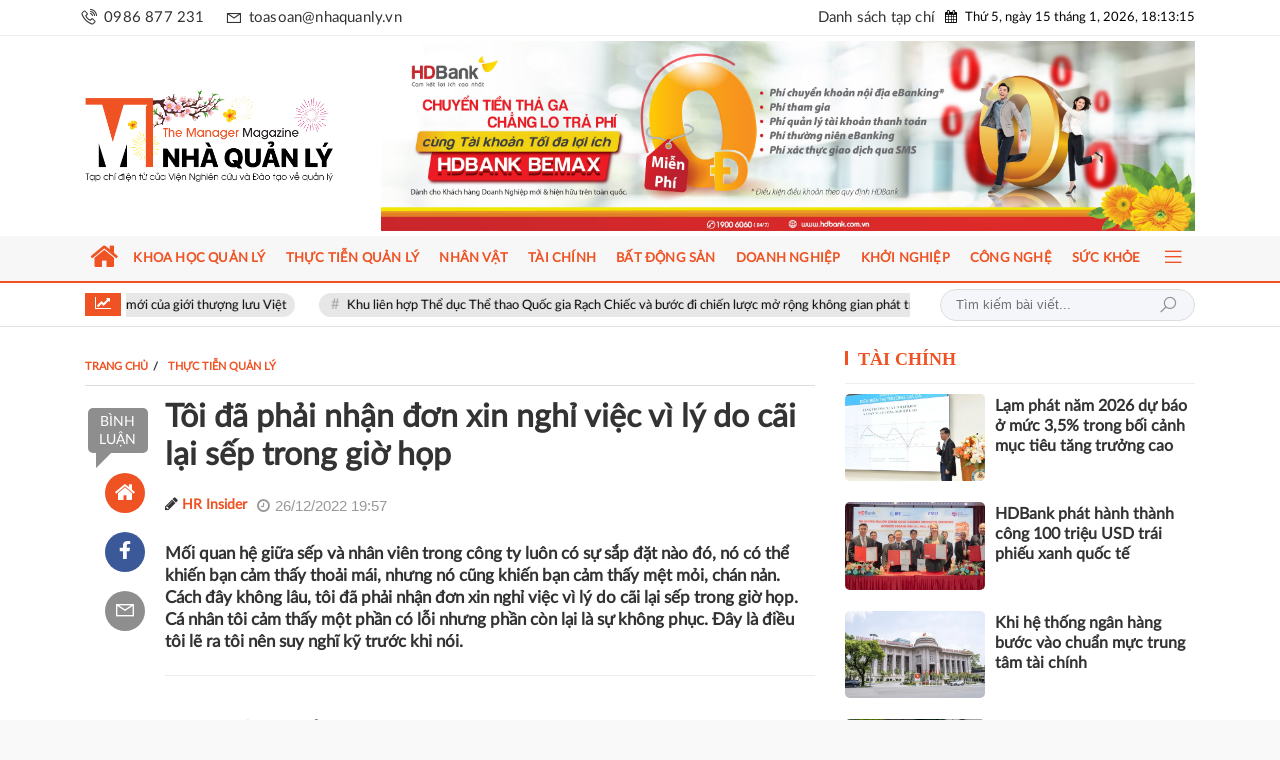

--- FILE ---
content_type: text/html; charset=UTF-8
request_url: https://nhaquanly.vn/toi-bat-lai-sep-trong-gio-hop-va-nhan-don-thoi-viec-sau-do-a7938.html
body_size: 162932
content:
<!DOCTYPE html>
<html lang="vi">
<head>
    <meta charset="utf-8"/>
    <meta http-equiv="X-UA-Compatible" content="IE=edge">
    <meta name="viewport" content="width=device-width, initial-scale=1.0, maximum-scale=1.0, user-scalable=0">
    <meta name="csrf-token" content="vDXVDQy0HmYKgCC6DbwSQNk9qx00g1JLfdTqKIxi">

    <link rel="icon" type="image/png" href="/uploads/images/setting/huyhoang/2021/01/19/favico-1611018758.svg?ver=1767241197">
    <title>Tôi đã phải nhận đơn xin nghỉ việc vì lý do cãi lại sếp trong giờ họp</title>
<meta name="description" content="Mối quan hệ giữa sếp và nhân viên trong công ty luôn có sự sắp đặt nào đó, nó có thể khiến bạn cảm thấy thoải mái, nhưng nó cũng khiến bạn cảm thấy mệt mỏi, chán nản. Cách đây không lâu, tôi đã phải nhận đơn xin nghỉ việc vì lý do cãi lại sếp trong giờ họp. Cá nhân tôi cảm thấy một phần có lỗi nhưng phần còn lại là sự không phục. Đây là điều tôi lẽ ra tôi nên suy nghĩ kỹ trước khi nói.">
<meta name="keywords" content="bật lại sếp,nhân viên">
<meta name="robots" content="index,follow">
<meta property="fb:app_id" content="372013997770600">
<meta name="google-site-verification" content="EHphv76B4W4vyp0r91ep8QXOceoMZGwX8nPSP3byXIk">
<meta name="revisit-after" content="1 days">
<meta name="author" content="The Manager">
<link rel="canonical" href="https://nhaquanly.vn/toi-bat-lai-sep-trong-gio-hop-va-nhan-don-thoi-viec-sau-do-a7938.html"/>
<link rel="alternate" hreflang="vi-vn" href="https://nhaquanly.vn/toi-bat-lai-sep-trong-gio-hop-va-nhan-don-thoi-viec-sau-do-a7938.html"/>
<meta property="og:site_name" content="The Manager" />
<meta property="og:type" content="website" />
<meta property="og:locale" content="vi_VN" />
<meta property="og:locale:alternate" content="vi_VN" />
<meta property="og:image:alt" content="The Manager" />
<meta property="og:title" content="Tôi đã phải nhận đơn xin nghỉ việc vì lý do cãi lại sếp trong giờ họp" />
<meta property="og:description" content="Mối quan hệ giữa sếp và nhân viên trong công ty luôn có sự sắp đặt nào đó, nó có thể khiến bạn cảm thấy thoải mái, nhưng nó cũng khiến bạn cảm thấy mệt mỏi, chán nản. Cách đây không lâu, tôi đã phải nhận đơn xin nghỉ việc vì lý do cãi lại sếp trong giờ họp. Cá nhân tôi cảm thấy một phần có lỗi nhưng phần còn lại là sự không phục. Đây là điều tôi lẽ ra tôi nên suy nghĩ kỹ trước khi nói." />
<meta property="og:url" content="https://nhaquanly.vn/toi-bat-lai-sep-trong-gio-hop-va-nhan-don-thoi-viec-sau-do-a7938.html" />
<meta property="og:image" content="https://nhaquanly.vn/uploads/images/blog/dangbinh/2022/06/05/nhan-vien-va-sep-1654402462.jpg" />
<meta property="og:image:height" content="315" />
<meta property="og:image:width" content="600" />


<script type="application/ld+json">{"@context":"https:\/\/schema.org","@type":"WebPage","url":"The Manager","image":"https:\/\/nhaquanly.vn\/uploads\/images\/setting\/quangbinh\/2024\/07\/09\/csmxh-1720493305.jpg"}</script>

    
    <style>
    .ih-item{position:relative;transition:all .35s ease-in-out}.ih-item,.ih-item *{box-sizing:border-box}.ih-item a{color:#333}.ih-item a:hover{text-decoration:none}.ih-item img{width:100%;height:100%}.ih-item.circle,.ih-item.circle .img{position:relative;width:220px;height:220px;border-radius:50%}.ih-item.circle .img:before{position:absolute;display:block;content:"";width:100%;height:100%;border-radius:50%;box-shadow:inset 0 0 0 16px hsla(0,0%,100%,.6),0 1px 2px rgba(0,0,0,.3);transition:all .35s ease-in-out}.ih-item.circle .img img{border-radius:50%}.ih-item.circle .info{position:absolute;top:0;bottom:0;left:0;right:0;text-align:center;border-radius:50%;-webkit-backface-visibility:hidden;backface-visibility:hidden}.ih-item.square{position:relative;width:316px;height:216px;border:8px solid #fff;box-shadow:1px 1px 3px rgba(0,0,0,.3)}.ih-item.square .info{position:absolute;top:0;bottom:0;left:0;right:0;text-align:center;-webkit-backface-visibility:hidden;backface-visibility:hidden}.ih-item.circle.effect1 .spinner{width:230px;height:230px;border-color:#ecab18 #1ad280 #1ad280 #ecab18;border-style:solid;border-width:10px;border-radius:50%;transition:all .8s ease-in-out}.ih-item.circle.effect1 .img{position:absolute;top:10px;bottom:0;left:10px;right:0;width:auto;height:auto}.ih-item.circle.effect1 .img:before{display:none}.ih-item.circle.effect1.colored .info{background:#1a4a72;background:rgba(26,74,114,.6)}.ih-item.circle.effect1 .info{top:10px;bottom:0;left:10px;right:0;background:#333;background:rgba(0,0,0,.6);opacity:0;transition:all .8s ease-in-out}.ih-item.circle.effect1 .info h3{color:#fff;text-transform:uppercase;position:relative;letter-spacing:2px;font-size:22px;margin:0 30px;padding:55px 0 0;height:110px;text-shadow:0 0 1px #fff,0 1px 2px rgba(0,0,0,.3)}.ih-item.circle.effect1 .info p{color:#bbb;padding:10px 5px;font-style:italic;margin:0 30px;font-size:12px;border-top:1px solid hsla(0,0%,100%,.5)}.ih-item.circle.effect1 a:hover .spinner{transform:rotate(180deg)}.ih-item.circle.effect1 a:hover .info{opacity:1}.ih-item.circle.effect2 .img{opacity:1;transform:scale(1);transition:all .35s ease-in-out}.ih-item.circle.effect2.colored .info{background:#1a4a72;background:rgba(26,74,114,.6)}.ih-item.circle.effect2 .info{background:#333;background:rgba(0,0,0,.6);opacity:0;pointer-events:none;transition:all .35s ease-in-out}.ih-item.circle.effect2 .info h3{color:#fff;text-transform:uppercase;position:relative;letter-spacing:2px;font-size:22px;margin:0 30px;padding:55px 0 0;height:110px;text-shadow:0 0 1px #fff,0 1px 2px rgba(0,0,0,.3)}.ih-item.circle.effect2 .info p{color:#bbb;padding:10px 5px;font-style:italic;margin:0 30px;font-size:12px;border-top:1px solid hsla(0,0%,100%,.5)}.ih-item.circle.effect2.left_to_right .info{transform:translateX(-100%)}.ih-item.circle.effect2.left_to_right a:hover .img{transform:rotate(-90deg)}.ih-item.circle.effect2.left_to_right a:hover .info{opacity:1;transform:translateX(0)}.ih-item.circle.effect2.right_to_left .info{transform:translateX(100%)}.ih-item.circle.effect2.right_to_left a:hover .img{transform:rotate(90deg)}.ih-item.circle.effect2.right_to_left a:hover .info{opacity:1;transform:translateX(0)}.ih-item.circle.effect2.top_to_bottom .info{transform:translateY(-100%)}.ih-item.circle.effect2.top_to_bottom a:hover .img{transform:rotate(-90deg)}.ih-item.circle.effect2.top_to_bottom a:hover .info{opacity:1;transform:translateY(0)}.ih-item.circle.effect2.bottom_to_top .info{transform:translateY(100%)}.ih-item.circle.effect2.bottom_to_top a:hover .img{transform:rotate(90deg)}.ih-item.circle.effect2.bottom_to_top a:hover .info{opacity:1;transform:translateY(0)}.ih-item.circle.effect3 .img{z-index:11;transition:all .35s ease-in-out}.ih-item.circle.effect3.colored .info{background:#1a4a72}.ih-item.circle.effect3 .info{background:#333;opacity:0;pointer-events:none;transition:all .35s ease-in-out}.ih-item.circle.effect3 .info h3{color:#fff;text-transform:uppercase;position:relative;letter-spacing:2px;font-size:22px;margin:0 30px;padding:55px 0 0;height:110px;text-shadow:0 0 1px #fff,0 1px 2px rgba(0,0,0,.3)}.ih-item.circle.effect3 .info p{color:#bbb;padding:10px 5px;font-style:italic;margin:0 30px;font-size:12px;border-top:1px solid hsla(0,0%,100%,.5)}.ih-item.circle.effect3.left_to_right .img{transform:scale(1) translateX(0)}.ih-item.circle.effect3.left_to_right .info{transform:translateX(-100%)}.ih-item.circle.effect3.left_to_right a:hover .img{transform:scale(.5) translateX(100%)}.ih-item.circle.effect3.left_to_right a:hover .info{opacity:1;transform:translateX(0)}.ih-item.circle.effect3.right_to_left .img{transform:scale(1) translateX(0)}.ih-item.circle.effect3.right_to_left .info{transform:translateX(100%)}.ih-item.circle.effect3.right_to_left a:hover .img{transform:scale(.5) translateX(-100%)}.ih-item.circle.effect3.right_to_left a:hover .info{opacity:1;transform:translateX(0)}.ih-item.circle.effect3.top_to_bottom .img{transform:scale(1) translateY(0)}.ih-item.circle.effect3.top_to_bottom .info{transform:translateY(-100%)}.ih-item.circle.effect3.top_to_bottom a:hover .img{transform:scale(.5) translateY(100%)}.ih-item.circle.effect3.top_to_bottom a:hover .info{opacity:1;transform:translateY(0)}.ih-item.circle.effect3.bottom_to_top .img{transform:scale(1) translateY(0)}.ih-item.circle.effect3.bottom_to_top .info{transform:translateY(100%)}.ih-item.circle.effect3.bottom_to_top a:hover .img{transform:scale(.5) translateY(-100%)}.ih-item.circle.effect3.bottom_to_top a:hover .info{opacity:1;transform:translateY(0)}.ih-item.circle.effect4 .img{opacity:1;transition:all .4s ease-in-out}.ih-item.circle.effect4.colored .info{background:#1a4a72}.ih-item.circle.effect4 .info{background:#333;opacity:0;visibility:hidden;pointer-events:none;transition:all .35s ease}.ih-item.circle.effect4 .info h3{color:#fff;text-transform:uppercase;position:relative;letter-spacing:2px;font-size:22px;margin:0 30px;padding:55px 0 0;height:110px;text-shadow:0 0 1px #fff,0 1px 2px rgba(0,0,0,.3)}.ih-item.circle.effect4 .info p{color:#bbb;padding:10px 5px;font-style:italic;margin:0 30px;font-size:12px;border-top:1px solid hsla(0,0%,100%,.5);transition:all .35s ease-in-out}.ih-item.circle.effect4 a:hover .img{opacity:0;pointer-events:none}.ih-item.circle.effect4 a:hover .info{visibility:visible;opacity:1}.ih-item.circle.effect4.left_to_right .img{transform:translateX(0)}.ih-item.circle.effect4.left_to_right .info{transform:translateX(-100%)}.ih-item.circle.effect4.left_to_right a:hover .img{transform:translateX(100%)}.ih-item.circle.effect4.left_to_right a:hover .info,.ih-item.circle.effect4.right_to_left .img{transform:translateX(0)}.ih-item.circle.effect4.right_to_left .info{transform:translateX(100%)}.ih-item.circle.effect4.right_to_left a:hover .img{transform:translateX(-100%)}.ih-item.circle.effect4.right_to_left a:hover .info{transform:translateX(0)}.ih-item.circle.effect4.top_to_bottom .img{transform:translateY(0)}.ih-item.circle.effect4.top_to_bottom .info{transform:translateY(100%)}.ih-item.circle.effect4.top_to_bottom a:hover .img{transform:translateY(-100%)}.ih-item.circle.effect4.bottom_to_top .img,.ih-item.circle.effect4.top_to_bottom a:hover .info{transform:translateY(0)}.ih-item.circle.effect4.bottom_to_top .info{transform:translateY(-100%)}.ih-item.circle.effect4.bottom_to_top a:hover .img{transform:translateY(100%)}.ih-item.circle.effect4.bottom_to_top a:hover .info{transform:translateY(0)}.ih-item.circle.effect5{perspective:900px}.ih-item.circle.effect5.colored .info .info-back{background:#1a4a72;background:rgba(26,74,114,.6)}.ih-item.circle.effect5 .info{transition:all .35s ease-in-out;transform-style:preserve-3d}.ih-item.circle.effect5 .info .info-back{visibility:hidden;border-radius:50%;width:100%;height:100%;background:#333;background:rgba(0,0,0,.6);transform:rotateY(180deg);-webkit-backface-visibility:hidden;backface-visibility:hidden}.ih-item.circle.effect5 .info h3{color:#fff;text-transform:uppercase;position:relative;letter-spacing:2px;font-size:22px;margin:0 30px;padding:55px 0 0;height:110px;text-shadow:0 0 1px #fff,0 1px 2px rgba(0,0,0,.3)}.ih-item.circle.effect5 .info p{color:#bbb;padding:10px 5px;font-style:italic;margin:0 30px;font-size:12px;border-top:1px solid hsla(0,0%,100%,.5)}.ih-item.circle.effect5 a:hover .info{transform:rotateY(-180deg)}.ih-item.circle.effect5 a:hover .info .info-back{visibility:visible}.ih-item.circle.effect6 .img{opacity:1;transform:scale(1);transition:all .35s ease-in-out}.ih-item.circle.effect6.colored .info{background:#1a4a72}.ih-item.circle.effect6 .info{background:#333;opacity:0;transition:all .35s ease-in-out}.ih-item.circle.effect6 .info h3{color:#fff;text-transform:uppercase;position:relative;letter-spacing:2px;font-size:22px;margin:0 30px;padding:55px 0 0;height:110px;text-shadow:0 0 1px #fff,0 1px 2px rgba(0,0,0,.3)}.ih-item.circle.effect6 .info p{color:#bbb;padding:10px 5px;font-style:italic;margin:0 30px;font-size:12px;border-top:1px solid hsla(0,0%,100%,.5)}.ih-item.circle.effect6.scale_up .info{transform:scale(.5)}.ih-item.circle.effect6.scale_up a:hover .img{opacity:0;transform:scale(1.5)}.ih-item.circle.effect6.scale_up a:hover .info{opacity:1;transform:scale(1)}.ih-item.circle.effect6.scale_down .info{transform:scale(1.5)}.ih-item.circle.effect6.scale_down a:hover .img{opacity:0;transform:scale(.5)}.ih-item.circle.effect6.scale_down a:hover .info{opacity:1;transform:scale(1)}.ih-item.circle.effect6.scale_down_up .info{transform:scale(.5);transition:all .35s ease-in-out .2s}.ih-item.circle.effect6.scale_down_up a:hover .img{opacity:0;transform:scale(.5)}.ih-item.circle.effect6.scale_down_up a:hover .info{opacity:1;transform:scale(1)}.ih-item.circle.effect7 .img{opacity:1;transform:scale(1);transition:all .35s ease-out}.ih-item.circle.effect7.colored .info{background:#1a4a72}.ih-item.circle.effect7 .info{background:#333;opacity:0;visibility:hidden;pointer-events:none;transition:all .35s ease .2s}.ih-item.circle.effect7 .info h3{color:#fff;text-transform:uppercase;position:relative;letter-spacing:2px;font-size:22px;margin:0 30px;padding:55px 0 0;height:110px;text-shadow:0 0 1px #fff,0 1px 2px rgba(0,0,0,.3)}.ih-item.circle.effect7 .info p{color:#bbb;padding:10px 5px;font-style:italic;margin:0 30px;font-size:12px;border-top:1px solid hsla(0,0%,100%,.5)}.ih-item.circle.effect7 a:hover .img{opacity:0;transform:scale(.5)}.ih-item.circle.effect7 a:hover .info{visibility:visible;opacity:1}.ih-item.circle.effect7.left_to_right .info{transform:translateX(-100%)}.ih-item.circle.effect7.left_to_right a:hover .info{transform:translateX(0)}.ih-item.circle.effect7.right_to_left .info{transform:translateX(100%)}.ih-item.circle.effect7.right_to_left a:hover .info{transform:translateX(0)}.ih-item.circle.effect7.top_to_bottom .info{transform:translateY(100%)}.ih-item.circle.effect7.top_to_bottom a:hover .info{transform:translateY(0)}.ih-item.circle.effect7.bottom_to_top .info{transform:translateY(-100%)}.ih-item.circle.effect7.bottom_to_top a:hover .info{transform:translateY(0)}.ih-item.circle.effect8.colored .info{background:#1a4a72}.ih-item.circle.effect8 .img-container{transform:scale(1);transition:all .3s ease-in-out}.ih-item.circle.effect8 .img-container .img{opacity:1;transition:all .3s ease-in-out .3s}.ih-item.circle.effect8 .info-container{position:absolute;top:0;bottom:0;left:0;right:0;text-align:center;border-radius:50%;opacity:0;pointer-events:none;transition:all .3s ease-in-out .3s}.ih-item.circle.effect8 .info{width:100%;height:100%;background:#333;pointer-events:none;transform:scale(.5);transition:all .35s ease-in-out .6s}.ih-item.circle.effect8 .info h3{color:#fff;text-transform:uppercase;letter-spacing:2px;font-size:22px;margin:0 30px;padding:45px 0 0;height:140px;text-shadow:0 0 1px #fff,0 1px 2px rgba(0,0,0,.3)}.ih-item.circle.effect8 .info p{color:#bbb;padding:10px 5px;font-style:italic;margin:0 30px;font-size:12px;border-top:1px solid hsla(0,0%,100%,.5)}.ih-item.circle.effect8 a:hover .img-container{pointer-events:none;transform:scale(.5)}.ih-item.circle.effect8 a:hover .img-container .img{opacity:0;pointer-events:none}.ih-item.circle.effect8 a:hover .info-container{opacity:1}.ih-item.circle.effect8 a:hover .info-container .info{transform:scale(1)}.ih-item.circle.effect8.left_to_right .img-container .img{transform:translateX(0)}.ih-item.circle.effect8.left_to_right .info-container{transform:translateX(100%)}.ih-item.circle.effect8.left_to_right a:hover .img-container .img{transform:translateX(-100%)}.ih-item.circle.effect8.left_to_right a:hover .info-container,.ih-item.circle.effect8.right_to_left .img-container .img{transform:translateX(0)}.ih-item.circle.effect8.right_to_left .info-container{transform:translateX(-100%)}.ih-item.circle.effect8.right_to_left a:hover .img-container .img{transform:translateX(100%)}.ih-item.circle.effect8.right_to_left a:hover .info-container{transform:translateX(0)}.ih-item.circle.effect8.top_to_bottom .img-container .img{transform:translateY(0)}.ih-item.circle.effect8.top_to_bottom .info-container{transform:translateY(-100%)}.ih-item.circle.effect8.top_to_bottom a:hover .img-container .img{transform:translateY(100%)}.ih-item.circle.effect8.bottom_to_top .img-container .img,.ih-item.circle.effect8.top_to_bottom a:hover .info-container{transform:translateY(0)}.ih-item.circle.effect8.bottom_to_top .info-container{transform:translateY(100%)}.ih-item.circle.effect8.bottom_to_top a:hover .img-container .img{transform:translateY(-100%)}.ih-item.circle.effect8.bottom_to_top a:hover .info-container{transform:translateY(0)}.ih-item.circle.effect9 .img{opacity:1;transition:all .35s ease-out}.ih-item.circle.effect9.colored .info{background:#1a4a72}.ih-item.circle.effect9 .info{background:#333;opacity:0;visibility:hidden;pointer-events:none;transform:scale(.5);transition:all .35s ease .2s}.ih-item.circle.effect9 .info h3{color:#fff;text-transform:uppercase;position:relative;letter-spacing:2px;font-size:22px;margin:0 30px;padding:55px 0 0;height:110px;text-shadow:0 0 1px #fff,0 1px 2px rgba(0,0,0,.3)}.ih-item.circle.effect9 .info p{color:#bbb;padding:10px 5px;font-style:italic;margin:0 30px;font-size:12px;border-top:1px solid hsla(0,0%,100%,.5)}.ih-item.circle.effect9 a:hover .img{opacity:0;pointer-events:none;transform:scale(.5)}.ih-item.circle.effect9 a:hover .info{visibility:visible;opacity:1;transform:scale(1)}.ih-item.circle.effect9.left_to_right .img{transform:translateX(0) rotate(0)}.ih-item.circle.effect9.left_to_right a:hover .img{transform:translateX(100%) rotate(180deg)}.ih-item.circle.effect9.right_to_left .img{transform:translateX(0) rotate(0)}.ih-item.circle.effect9.right_to_left a:hover .img{transform:translateX(-100%) rotate(-180deg)}.ih-item.circle.effect9.top_to_bottom .img{transform:translateY(0)}.ih-item.circle.effect9.top_to_bottom a:hover .img{transform:translateY(-100%)}.ih-item.circle.effect9.bottom_to_top .img{transform:translateY(0)}.ih-item.circle.effect9.bottom_to_top a:hover .img{transform:translateY(100%)}.ih-item.circle.effect10 .img{z-index:11;transform:scale(1);transition:all .35s ease-in-out}.ih-item.circle.effect10.colored .info{background:#1a4a72}.ih-item.circle.effect10 .info{background:#333;opacity:0;transform:scale(0);transition:all .35s ease-in-out}.ih-item.circle.effect10 .info h3{color:#fff;text-transform:uppercase;position:relative;letter-spacing:2px;font-size:22px;text-shadow:0 0 1px #fff,0 1px 2px rgba(0,0,0,.3)}.ih-item.circle.effect10 .info p{color:#bbb;font-style:italic;font-size:12px;border-top:1px solid hsla(0,0%,100%,.5)}.ih-item.circle.effect10 a:hover .info{visibility:visible;opacity:1;transform:scale(1)}.ih-item.circle.effect10.top_to_bottom .info h3{margin:0 30px;padding:25px 0 0;height:78px}.ih-item.circle.effect10.top_to_bottom .info p{margin:0 30px;padding:5px}.ih-item.circle.effect10.top_to_bottom a:hover .img{transform:translateY(50px) scale(.5)}.ih-item.circle.effect10.bottom_to_top .info h3{margin:95px 30px 0;padding:25px 0 0;height:78px}.ih-item.circle.effect10.bottom_to_top .info p{margin:0 30px;padding:5px}.ih-item.circle.effect10.bottom_to_top a:hover .img{transform:translateY(-50px) scale(.5)}.ih-item.circle.effect11{perspective:900px}.ih-item.circle.effect11 .img{opacity:1;transform-origin:50% 50%;transition:all .35s ease-in-out}.ih-item.circle.effect11.colored .info{background:#1a4a72}.ih-item.circle.effect11 .info{background:#333;opacity:0;visibility:hidden;transition:all .35s ease .35s}.ih-item.circle.effect11 .info h3{color:#fff;text-transform:uppercase;position:relative;letter-spacing:2px;font-size:22px;margin:0 30px;padding:55px 0 0;height:110px;text-shadow:0 0 1px #fff,0 1px 2px rgba(0,0,0,.3)}.ih-item.circle.effect11 .info p{color:#bbb;padding:10px 5px;font-style:italic;margin:0 30px;font-size:12px;border-top:1px solid hsla(0,0%,100%,.5)}.ih-item.circle.effect11 a:hover .img{opacity:0}.ih-item.circle.effect11 a:hover .info{visibility:visible;opacity:1}.ih-item.circle.effect11.left_to_right .img{transform:translateZ(0) rotateY(0)}.ih-item.circle.effect11.left_to_right .info{transform:translateZ(-1000px) rotateY(-90deg)}.ih-item.circle.effect11.left_to_right a:hover .img{transform:translateZ(-1000px) rotateY(90deg)}.ih-item.circle.effect11.left_to_right a:hover .info,.ih-item.circle.effect11.right_to_left .img{transform:translateZ(0) rotateY(0)}.ih-item.circle.effect11.right_to_left .info{transform:translateZ(-1000px) rotateY(90deg)}.ih-item.circle.effect11.right_to_left a:hover .img{transform:translateZ(-1000px) rotateY(-90deg)}.ih-item.circle.effect11.right_to_left a:hover .info{transform:translateZ(0) rotateY(0)}.ih-item.circle.effect11.top_to_bottom .img{transform:translateZ(0) rotateX(0)}.ih-item.circle.effect11.top_to_bottom .info{transform:translateZ(-1000px) rotateX(90deg)}.ih-item.circle.effect11.top_to_bottom a:hover .img{transform:translateZ(-1000px) rotateX(-90deg)}.ih-item.circle.effect11.bottom_to_top .img,.ih-item.circle.effect11.top_to_bottom a:hover .info{transform:translateZ(0) rotateX(0)}.ih-item.circle.effect11.bottom_to_top .info{transform:translateZ(-1000px) rotateX(-90deg)}.ih-item.circle.effect11.bottom_to_top a:hover .img{transform:translateZ(-1000px) rotateX(90deg)}.ih-item.circle.effect11.bottom_to_top a:hover .info{transform:translateZ(0) rotateX(0)}.ih-item.circle.effect12 .img{opacity:1;transition:all .35s ease-in-out}.ih-item.circle.effect12.colored .info{background:#1a4a72}.ih-item.circle.effect12 .info{background:#333;opacity:0;visibility:hidden;pointer-events:none;transform:scale(.5);transition:all .35s ease-in-out}.ih-item.circle.effect12 .info h3{color:#fff;text-transform:uppercase;position:relative;letter-spacing:2px;font-size:22px;margin:0 30px;padding:55px 0 0;height:110px;text-shadow:0 0 1px #fff,0 1px 2px rgba(0,0,0,.3)}.ih-item.circle.effect12 .info p{color:#bbb;padding:10px 5px;font-style:italic;margin:0 30px;font-size:12px;border-top:1px solid hsla(0,0%,100%,.5)}.ih-item.circle.effect12 a:hover .img{opacity:0;pointer-events:none}.ih-item.circle.effect12 a:hover .info{opacity:1;visibility:visible}.ih-item.circle.effect12.left_to_right .img{transform:translateX(0) rotate(0)}.ih-item.circle.effect12.left_to_right .info,.ih-item.circle.effect12.left_to_right a:hover .img{transform:translateX(100%) rotate(180deg)}.ih-item.circle.effect12.left_to_right a:hover .info{transform:translateX(0) rotate(0);transition-delay:.4s}.ih-item.circle.effect12.right_to_left .img{transform:translateX(0) rotate(0)}.ih-item.circle.effect12.right_to_left .info,.ih-item.circle.effect12.right_to_left a:hover .img{transform:translateX(-100%) rotate(-180deg)}.ih-item.circle.effect12.right_to_left a:hover .info{transform:translateX(0) rotate(0);transition-delay:.4s}.ih-item.circle.effect12.top_to_bottom .img{transform:translateY(0) rotate(0)}.ih-item.circle.effect12.top_to_bottom .info,.ih-item.circle.effect12.top_to_bottom a:hover .img{transform:translateY(-100%) rotate(-180deg)}.ih-item.circle.effect12.top_to_bottom a:hover .info{transform:translateY(0) rotate(0);transition-delay:.4s}.ih-item.circle.effect12.bottom_to_top .img{transform:translateY(0) rotate(0)}.ih-item.circle.effect12.bottom_to_top .info,.ih-item.circle.effect12.bottom_to_top a:hover .img{transform:translateY(100%) rotate(180deg)}.ih-item.circle.effect12.bottom_to_top a:hover .info{transform:translateY(0) rotate(0);transition-delay:.4s}.ih-item.circle.effect13.colored .info{background:#1a4a72;background:rgba(26,74,114,.6)}.ih-item.circle.effect13 .info{background:#333;background:rgba(0,0,0,.6);opacity:0;pointer-events:none;transition:all .35s ease-in-out}.ih-item.circle.effect13 .info h3{visibility:hidden;color:#fff;text-transform:uppercase;position:relative;letter-spacing:2px;font-size:22px;margin:0 30px;padding:55px 0 0;height:110px;text-shadow:0 0 1px #fff,0 1px 2px rgba(0,0,0,.3);transition:all .35s ease-in-out}.ih-item.circle.effect13 .info p{visibility:hidden;color:#bbb;padding:10px 5px;font-style:italic;margin:0 30px;font-size:12px;border-top:1px solid hsla(0,0%,100%,.5);transition:all .35s ease-in-out}.ih-item.circle.effect13 a:hover .info{opacity:1}.ih-item.circle.effect13 a:hover h3,.ih-item.circle.effect13 a:hover p{visibility:visible}.ih-item.circle.effect13.from_left_and_right .info h3{transform:translateX(-100%)}.ih-item.circle.effect13.from_left_and_right .info p{transform:translateX(100%)}.ih-item.circle.effect13.from_left_and_right a:hover h3,.ih-item.circle.effect13.from_left_and_right a:hover p{transform:translateX(0)}.ih-item.circle.effect13.top_to_bottom .info h3,.ih-item.circle.effect13.top_to_bottom .info p{transform:translateY(-100%)}.ih-item.circle.effect13.top_to_bottom a:hover h3,.ih-item.circle.effect13.top_to_bottom a:hover p{transform:translateY(0)}.ih-item.circle.effect13.bottom_to_top .info h3,.ih-item.circle.effect13.bottom_to_top .info p{transform:translateY(100%)}.ih-item.circle.effect13.bottom_to_top a:hover h3,.ih-item.circle.effect13.bottom_to_top a:hover p{transform:translateY(0)}.ih-item.circle.effect14{perspective:900px}.ih-item.circle.effect14 .img{visibility:visible;opacity:1;transition:all .4s ease-out}.ih-item.circle.effect14.colored .info{background:#1a4a72}.ih-item.circle.effect14 .info{background:#333;opacity:0;visibility:hidden;transition:all .35s ease-in-out .3s}.ih-item.circle.effect14 .info h3{color:#fff;text-transform:uppercase;position:relative;letter-spacing:2px;font-size:22px;margin:0 30px;padding:55px 0 0;height:110px;text-shadow:0 0 1px #fff,0 1px 2px rgba(0,0,0,.3)}.ih-item.circle.effect14 .info p{color:#bbb;padding:10px 5px;font-style:italic;margin:0 30px;font-size:12px;border-top:1px solid hsla(0,0%,100%,.5)}.ih-item.circle.effect14 a:hover .img{opacity:0;visibility:hidden}.ih-item.circle.effect14 a:hover .info{visibility:visible;opacity:1}.ih-item.circle.effect14.left_to_right .img{transform:rotateY(0);transform-origin:100% 50%}.ih-item.circle.effect14.left_to_right .info{transform:rotateY(90deg);transform-origin:0 50%}.ih-item.circle.effect14.left_to_right a:hover .img{transform:rotateY(-90deg)}.ih-item.circle.effect14.left_to_right a:hover .info{transform:rotateY(0)}.ih-item.circle.effect14.right_to_left .img{transform:rotateY(0);transform-origin:0 50%}.ih-item.circle.effect14.right_to_left .info{transform:rotateY(-90deg);transform-origin:100% 50%}.ih-item.circle.effect14.right_to_left a:hover .img{transform:rotateY(90deg)}.ih-item.circle.effect14.right_to_left a:hover .info{transform:rotateY(0)}.ih-item.circle.effect14.top_to_bottom .img{transform:rotateX(0);transform-origin:50% 100%}.ih-item.circle.effect14.top_to_bottom .info{transform:rotateX(-90deg);transform-origin:50% 0}.ih-item.circle.effect14.top_to_bottom a:hover .img{transform:rotateX(90deg)}.ih-item.circle.effect14.top_to_bottom a:hover .info{transform:rotateX(0)}.ih-item.circle.effect14.bottom_to_top .img{transform:rotateX(0);transform-origin:50% 0}.ih-item.circle.effect14.bottom_to_top .info{transform:rotateX(90deg);transform-origin:50% 100%}.ih-item.circle.effect14.bottom_to_top a:hover .img{transform:rotateX(-90deg)}.ih-item.circle.effect14.bottom_to_top a:hover .info{transform:rotateX(0)}.ih-item.circle.effect15 .img{opacity:1;visibility:visible;transform:scale(1) rotate(0);transition:all .35s ease-in-out}.ih-item.circle.effect15.colored .info{background:#1a4a72}.ih-item.circle.effect15 .info{background:#333;opacity:0;visibility:hidden;transform:scale(.5) rotate(-2turn);transition:all .35s ease-in-out .3s}.ih-item.circle.effect15 .info h3{color:#fff;text-transform:uppercase;position:relative;letter-spacing:2px;font-size:22px;margin:0 30px;padding:55px 0 0;height:110px;text-shadow:0 0 1px #fff,0 1px 2px rgba(0,0,0,.3)}.ih-item.circle.effect15 .info p{color:#bbb;padding:10px 5px;font-style:italic;margin:0 30px;font-size:12px;border-top:1px solid hsla(0,0%,100%,.5)}.ih-item.circle.effect15 a:hover .img{opacity:0;visibility:hidden;transform:scale(.5) rotate(2turn)}.ih-item.circle.effect15 a:hover .info{opacity:1;visibility:visible;transform:scale(1) rotate(0)}.ih-item.circle.effect16 .img{z-index:11;transition:all .35s ease-in-out}.ih-item.circle.effect16.colored .info{background:#1a4a72}.ih-item.circle.effect16 .info{background:#333;transition:all .35s ease-in-out}.ih-item.circle.effect16 .info h3{color:#fff;text-transform:uppercase;position:relative;letter-spacing:2px;font-size:22px;margin:0 30px;padding:55px 0 0;height:110px;text-shadow:0 0 1px #fff,0 1px 2px rgba(0,0,0,.3)}.ih-item.circle.effect16 .info p{color:#bbb;padding:10px 5px;font-style:italic;margin:0 30px;font-size:12px;border-top:1px solid hsla(0,0%,100%,.5);transition:all .35s ease-in-out}.ih-item.circle.effect16.left_to_right .img{transform-origin:95% 40%}.ih-item.circle.effect16.left_to_right .img:after{content:"";width:8px;height:8px;position:absolute;border-radius:50%;top:40%;left:95%;margin:-4px 0 0 -4px;background:rgba(0,0,0,.8);box-shadow:0 0 1px hsla(0,0%,100%,.9)}.ih-item.circle.effect16.left_to_right a:hover .img{transform:rotate(-120deg)}.ih-item.circle.effect16.right_to_left .img{transform-origin:5% 40%}.ih-item.circle.effect16.right_to_left .img:after{content:"";width:8px;height:8px;position:absolute;border-radius:50%;top:40%;left:5%;margin:-4px 0 0 -4px;background:rgba(0,0,0,.8);box-shadow:0 0 1px hsla(0,0%,100%,.9)}.ih-item.circle.effect16.right_to_left a:hover .img{transform:rotate(120deg)}.ih-item.circle.effect17 .info{opacity:0;transform:scale(0);transition:all .35s ease-in-out}.ih-item.circle.effect17 .info h3{color:#fff;text-transform:uppercase;position:relative;letter-spacing:2px;font-size:22px;margin:0 30px;padding:55px 0 0;height:110px;text-shadow:0 0 1px #fff,0 1px 2px rgba(0,0,0,.3)}.ih-item.circle.effect17 .info p{color:#bbb;padding:10px 5px;font-style:italic;margin:0 30px;font-size:12px;border-top:1px solid hsla(0,0%,100%,.5);opacity:0;transition:all .35s ease-in-out}.ih-item.circle.effect17 a:hover .img:before{box-shadow:inset 0 0 0 110px #333,inset 0 0 0 16px hsla(0,0%,100%,.8),0 1px 2px rgba(0,0,0,.1);box-shadow:inset 0 0 0 110px rgba(0,0,0,.6),inset 0 0 0 16px hsla(0,0%,100%,.8),0 1px 2px rgba(0,0,0,.1)}.ih-item.circle.effect17 a:hover .info{opacity:1;transform:scale(1)}.ih-item.circle.effect17 a:hover .info p{opacity:1}.ih-item.circle.effect17.colored a:hover .img:before{box-shadow:inset 0 0 0 110px #1a4a72,inset 0 0 0 16px hsla(0,0%,100%,.8),0 1px 2px rgba(0,0,0,.1);box-shadow:inset 0 0 0 110px rgba(26,74,114,.6),inset 0 0 0 16px hsla(0,0%,100%,.8),0 1px 2px rgba(0,0,0,.1)}.ih-item.circle.effect18{perspective:900px}.ih-item.circle.effect18 .img{z-index:11;transition:all .5s ease-in-out}.ih-item.circle.effect18.colored .info .info-back{background:#1a4a72}.ih-item.circle.effect18 .info{transform-style:preserve-3d}.ih-item.circle.effect18 .info .info-back{opacity:1;border-radius:50%;width:100%;height:100%;background:#333}.ih-item.circle.effect18 .info h3{color:#fff;text-transform:uppercase;position:relative;letter-spacing:2px;font-size:22px;margin:0 30px;padding:55px 0 0;height:110px;text-shadow:0 0 1px #fff,0 1px 2px rgba(0,0,0,.3)}.ih-item.circle.effect18 .info p{color:#bbb;padding:10px 5px;font-style:italic;margin:0 30px;font-size:12px;border-top:1px solid hsla(0,0%,100%,.5)}.ih-item.circle.effect18.bottom_to_top .img{transform-origin:50% 0}.ih-item.circle.effect18.bottom_to_top a:hover .img{transform:rotateX(180deg)}.ih-item.circle.effect18.top_to_bottom .img{transform-origin:50% 100%}.ih-item.circle.effect18.top_to_bottom a:hover .img{transform:rotateX(-180deg)}.ih-item.circle.effect18.left_to_right .img{transform-origin:100% 50%}.ih-item.circle.effect18.left_to_right a:hover .img{transform:rotateY(180deg)}.ih-item.circle.effect18.right_to_left .img{transform-origin:0 50%}.ih-item.circle.effect18.right_to_left a:hover .img{transform:rotateY(-180deg)}.ih-item.circle.effect19.colored .info{background:#1a4a72;background:rgba(26,74,114,.6)}.ih-item.circle.effect19 .info{background:#333;background:rgba(0,0,0,.6);opacity:0;transform:scale(0);transition:all .35s ease-in-out}.ih-item.circle.effect19 .info h3{color:#fff;text-transform:uppercase;letter-spacing:2px;font-size:22px;margin:0 30px;padding:45px 0 0;height:140px;text-shadow:0 0 1px #fff,0 1px 2px rgba(0,0,0,.3)}.ih-item.circle.effect19 .info p{color:#bbb;padding:10px 5px;font-style:italic;margin:0 30px;font-size:12px;border-top:1px solid hsla(0,0%,100%,.5)}.ih-item.circle.effect19 a:hover .info{opacity:1;transform:scale(1)}.ih-item.circle.effect20{perspective:900px}.ih-item.circle.effect20 .img{transition:all .35s linear;transform-origin:50% 0}.ih-item.circle.effect20.colored .info .info-back{background:#1a4a72}.ih-item.circle.effect20 .info{transform-style:preserve-3d}.ih-item.circle.effect20 .info .info-back{opacity:1;visibility:hidden;border-radius:50%;width:100%;height:100%;background:#333;transition:all .35s linear;transform-origin:50% 0;-webkit-backface-visibility:hidden;backface-visibility:hidden}.ih-item.circle.effect20 .info h3{color:#fff;text-transform:uppercase;position:relative;letter-spacing:2px;font-size:22px;margin:0 30px;padding:55px 0 0;height:110px;text-shadow:0 0 1px #fff,0 1px 2px rgba(0,0,0,.3)}.ih-item.circle.effect20 .info p{color:#bbb;padding:10px 5px;font-style:italic;margin:0 30px;font-size:12px;border-top:1px solid hsla(0,0%,100%,.5)}.ih-item.circle.effect20 a:hover .img{opacity:0}.ih-item.circle.effect20 a:hover .info .info-back{opacity:1;visibility:visible}.ih-item.circle.effect20.top_to_bottom .info .info-back{transform:translateZ(-220px) rotateX(90deg)}.ih-item.circle.effect20.top_to_bottom a:hover .img{transform:translate3d(0,280px,0) rotateX(-90deg)}.ih-item.circle.effect20.top_to_bottom a:hover .info .info-back{transform:rotateX(0deg)}.ih-item.circle.effect20.bottom_to_top .info .info-back{transform:translate3d(0,280px,0) rotateX(-90deg)}.ih-item.circle.effect20.bottom_to_top a:hover .img{transform:translateZ(-220px) rotateX(90deg)}.ih-item.circle.effect20.bottom_to_top a:hover .info .info-back{transform:rotateX(0deg)}.ih-item.square.effect1{overflow:hidden}.ih-item.square.effect1.colored .info{background:#1a4a72}.ih-item.square.effect1 .img{z-index:11;position:absolute;transition:all .35s ease-in-out;transform:scale(1)}.ih-item.square.effect1 .info{background:#333;visibility:hidden;opacity:0;transform:scale(0);transition:all .35s ease-in-out}.ih-item.square.effect1 a:hover .info{visibility:visible;opacity:1;transform:scale(1)}.ih-item.square.effect1.left_and_right .info h3{position:absolute;top:12px;left:12px;text-transform:uppercase;color:#fff;text-align:center;font-size:17px;margin:0}.ih-item.square.effect1.left_and_right .info p{position:absolute;right:12px;bottom:12px;margin:0;font-style:italic;font-size:12px;color:#bbb}.ih-item.square.effect1.left_and_right a:hover .img{transform:scale(.6)}.ih-item.square.effect1.top_to_bottom .info h3{text-transform:uppercase;color:#fff;text-align:center;font-size:17px;padding:10px 10px 0 4px;margin:10px 0 0}.ih-item.square.effect1.top_to_bottom .info p{font-style:italic;font-size:12px;color:#bbb;padding:5px;text-align:center}.ih-item.square.effect1.top_to_bottom a:hover .img{transform:translateY(30px) scale(.6)}.ih-item.square.effect1.bottom_to_top .info h3{text-transform:uppercase;color:#fff;text-align:center;font-size:17px;padding:10px 10px 0 4px;margin:134px 0 0}.ih-item.square.effect1.bottom_to_top .info p{font-style:italic;font-size:12px;color:#bbb;padding:5px;text-align:center}.ih-item.square.effect1.bottom_to_top a:hover .img{transform:translateY(-30px) scale(.6)}.ih-item.square.effect2{overflow:hidden}.ih-item.square.effect2.colored .info{background:#1a4a72}.ih-item.square.effect2.colored .info h3{background:rgba(12,34,52,.6)}.ih-item.square.effect2 .img{opacity:1;transition:all .5s ease-in-out;transform:rotate(0deg) scale(1)}.ih-item.square.effect2 .info{background:#333;visibility:hidden;transition:all .35s ease-in-out .3s}.ih-item.square.effect2 .info h3{text-transform:uppercase;color:#fff;text-align:center;font-size:17px;padding:10px;background:#111;margin:30px 0 0;transform:translateY(-200px);transition:all .35s ease-in-out .6s}.ih-item.square.effect2 .info p{font-style:italic;font-size:12px;position:relative;color:#bbb;padding:20px;text-align:center;transform:translateY(-200px);transition:all .35s linear .5s}.ih-item.square.effect2 a:hover .img{transform:rotate(2turn) scale(0);opacity:0}.ih-item.square.effect2 a:hover .info{visibility:visible}.ih-item.square.effect2 a:hover .info h3,.ih-item.square.effect2 a:hover .info p{transform:translateY(0)}.ih-item.square.effect3{overflow:hidden}.ih-item.square.effect3.colored .info{background:#1a4a72}.ih-item.square.effect3 .img{transform:translateY(0);transition:all .35s ease-in-out}.ih-item.square.effect3 .info{height:65px;background:#333;opacity:0;transition:all .35s ease-in-out}.ih-item.square.effect3 .info h3{text-transform:uppercase;color:#fff;text-align:center;font-size:17px;padding:10px 10px 0 4px;margin:4px 0 0}.ih-item.square.effect3 .info p{font-style:italic;font-size:12px;position:relative;color:#bbb;padding:5px;text-align:center}.ih-item.square.effect3 a:hover .info{visibility:visible;opacity:1}.ih-item.square.effect3.bottom_to_top .info{top:auto;transform:translateY(100%)}.ih-item.square.effect3.bottom_to_top a:hover .img{transform:translateY(-50px)}.ih-item.square.effect3.bottom_to_top a:hover .info{transform:translateY(0)}.ih-item.square.effect3.top_to_bottom .info{bottom:auto;transform:translateY(-100%)}.ih-item.square.effect3.top_to_bottom a:hover .img{transform:translateY(50px)}.ih-item.square.effect3.top_to_bottom a:hover .info{transform:translateY(0)}.ih-item.square.effect4{overflow:hidden;position:relative}.ih-item.square.effect4.colored .info{background:rgba(12,34,52,.6)}.ih-item.square.effect4.colored .mask1,.ih-item.square.effect4.colored .mask2{background:#1a4a72;background:rgba(26,74,114,.6)}.ih-item.square.effect4 .img{transition:all .35s ease-in-out}.ih-item.square.effect4 .mask1,.ih-item.square.effect4 .mask2{position:absolute;background:#333;background:rgba(0,0,0,.6);height:361px;width:361px;transition:all .35s ease-in-out}.ih-item.square.effect4 .mask1{left:auto;right:0;top:0;transform:rotate(56.5deg) translateX(-180px);transform-origin:100% 0}.ih-item.square.effect4 .mask2{top:auto;bottom:0;left:0;transform:rotate(56.5deg) translateX(180px);transform-origin:0 100%}.ih-item.square.effect4 .info{background:#111;height:0;visibility:hidden;width:361px;transform:rotate(-33.5deg) translate(-112px,166px);transform-origin:0 100%;transition:all .35s ease-in-out .35s}.ih-item.square.effect4 .info h3{text-transform:uppercase;color:#fff;text-align:center;font-size:17px;padding:10px;background:transparent;margin-top:5px;border-bottom:1px solid hsla(0,0%,100%,.2);opacity:0;transition:all .35s ease-in-out .35s}.ih-item.square.effect4 .info p{font-style:italic;font-size:12px;position:relative;color:#bbb;padding:20px;text-align:center;opacity:0;transition:all .35s ease-in-out .35s}.ih-item.square.effect4 a:hover .mask1{transform:rotate(56.5deg) translateX(1px)}.ih-item.square.effect4 a:hover .mask2{transform:rotate(56.5deg) translateX(-1px)}.ih-item.square.effect4 a:hover .info{width:300px;height:120px;visibility:visible;top:40px;transform:rotate(0deg) translate(0)}.ih-item.square.effect4 a:hover .info h3,.ih-item.square.effect4 a:hover .info p{opacity:1}.ih-item.square.effect5.colored .info{background:#1a4a72}.ih-item.square.effect5.colored .info h3{background:rgba(12,34,52,.6)}.ih-item.square.effect5 .img{transition:all .35s ease-in-out;transform:scale(1)}.ih-item.square.effect5 .info{background:#333;opacity:0;transition:all .35s ease-in-out}.ih-item.square.effect5 .info h3{text-transform:uppercase;color:#fff;text-align:center;font-size:17px;padding:10px;background:#111;margin:30px 0 0}.ih-item.square.effect5 .info p{font-style:italic;font-size:12px;position:relative;color:#bbb;padding:20px;text-align:center}.ih-item.square.effect5 a:hover .img{transform:scale(0);transition-delay:0}.ih-item.square.effect5 a:hover .info{visibility:visible;opacity:1;transform:scale(1) rotate(0deg);transition-delay:.3s}.ih-item.square.effect5.left_to_right .info{transform:scale(0) rotate(-180deg)}.ih-item.square.effect5.right_to_left .info{transform:scale(0) rotate(180deg)}.ih-item.square.effect6{overflow:hidden}.ih-item.square.effect6.colored .info{background:#1a4a72;background:rgba(26,74,114,.6)}.ih-item.square.effect6.colored .info h3{background:rgba(12,34,52,.6)}.ih-item.square.effect6 .img{transition:all .35s ease-in-out;transform:scale(1)}.ih-item.square.effect6 .info{background:#333;background:rgba(0,0,0,.6);visibility:hidden;opacity:0;transition:all .35s ease-in-out}.ih-item.square.effect6 .info h3{text-transform:uppercase;color:#fff;text-align:center;font-size:17px;padding:10px;background:#111;margin:30px 0 0;transition:all .35s ease-in-out}.ih-item.square.effect6 .info p{font-style:italic;font-size:12px;position:relative;color:#bbb;padding:20px;text-align:center;transition:all .35s linear .1s}.ih-item.square.effect6 a:hover .img{transform:scale(1.2)}.ih-item.square.effect6 a:hover .info{visibility:visible;opacity:1}.ih-item.square.effect6.from_top_and_bottom .info h3{transform:translateY(-100%)}.ih-item.square.effect6.from_top_and_bottom .info p{transform:translateY(100%)}.ih-item.square.effect6.from_top_and_bottom a:hover .info h3,.ih-item.square.effect6.from_top_and_bottom a:hover .info p{transform:translateY(0)}.ih-item.square.effect6.from_left_and_right .info h3{transform:translateX(-100%)}.ih-item.square.effect6.from_left_and_right .info p{transform:translateX(100%)}.ih-item.square.effect6.from_left_and_right a:hover .info h3,.ih-item.square.effect6.from_left_and_right a:hover .info p{transform:translateX(0)}.ih-item.square.effect6.top_to_bottom .info h3,.ih-item.square.effect6.top_to_bottom .info p{transform:translateY(-100%)}.ih-item.square.effect6.top_to_bottom a:hover .info h3,.ih-item.square.effect6.top_to_bottom a:hover .info p{transform:translateY(0)}.ih-item.square.effect6.bottom_to_top .info h3,.ih-item.square.effect6.bottom_to_top .info p{transform:translateY(100%)}.ih-item.square.effect6.bottom_to_top a:hover .info h3,.ih-item.square.effect6.bottom_to_top a:hover .info p{transform:translateY(0)}.ih-item.square.effect7{overflow:hidden}.ih-item.square.effect7.colored .info{background:#1a4a72;background:rgba(26,74,114,.6)}.ih-item.square.effect7.colored .info h3{background:rgba(12,34,52,.6)}.ih-item.square.effect7 .img{transition:all .35s ease-in-out;transform:scale(1)}.ih-item.square.effect7 .info{background:#333;background:rgba(0,0,0,.6);visibility:hidden;opacity:0;transition:all .35s ease-in-out}.ih-item.square.effect7 .info h3{text-transform:uppercase;color:#fff;text-align:center;font-size:17px;padding:10px;background:#111;margin:30px 0 0;transform:scale(4);transition:all .35s ease-in-out .1s}.ih-item.square.effect7 .info p{font-style:italic;font-size:12px;position:relative;color:#bbb;padding:20px;text-align:center;transform:scale(5);transition:all .35s linear .3s}.ih-item.square.effect7 a:hover .img{transform:scale(1.2)}.ih-item.square.effect7 a:hover .info{visibility:visible;opacity:1}.ih-item.square.effect7 a:hover .info h3,.ih-item.square.effect7 a:hover .info p{transform:scale(1)}.ih-item.square.effect8{overflow:hidden}.ih-item.square.effect8.colored .info{background:#1a4a72}.ih-item.square.effect8.colored .info h3{background:rgba(12,34,52,.6)}.ih-item.square.effect8 .img{opacity:1;transition:all .35s ease-in-out}.ih-item.square.effect8 .info{background:#333;visibility:hidden;opacity:0;transition:all .35s ease-in-out}.ih-item.square.effect8 .info h3{text-transform:uppercase;color:#fff;text-align:center;font-size:17px;padding:10px;background:#111;margin:30px 0 0;transition:all .35s ease-in-out .1s}.ih-item.square.effect8 .info p{font-style:italic;font-size:12px;position:relative;color:#bbb;padding:20px;text-align:center;transition:all .35s linear .15s}.ih-item.square.effect8 a:hover .img{opacity:0}.ih-item.square.effect8 a:hover .info{visibility:visible;opacity:1}.ih-item.square.effect8.scale_up .img{transform:scale(1)}.ih-item.square.effect8.scale_up .info,.ih-item.square.effect8.scale_up .info h3,.ih-item.square.effect8.scale_up .info p{transform:scale(0)}.ih-item.square.effect8.scale_up a:hover .img{transform:scale(5)}.ih-item.square.effect8.scale_down .img,.ih-item.square.effect8.scale_up a:hover .info,.ih-item.square.effect8.scale_up a:hover .info h3,.ih-item.square.effect8.scale_up a:hover .info p{transform:scale(1)}.ih-item.square.effect8.scale_down .info,.ih-item.square.effect8.scale_down .info h3,.ih-item.square.effect8.scale_down .info p{transform:scale(5)}.ih-item.square.effect8.scale_down a:hover .img{transform:scale(.5)}.ih-item.square.effect8.scale_down a:hover .info,.ih-item.square.effect8.scale_down a:hover .info h3,.ih-item.square.effect8.scale_down a:hover .info p{transform:scale(1)}.ih-item.square.effect9{perspective:900px}.ih-item.square.effect9.colored .info .info-back{background:#1a4a72}.ih-item.square.effect9.colored .info h3{background:rgba(12,34,52,.6)}.ih-item.square.effect9 .img{position:relative;z-index:11;transition:all .5s ease-in-out}.ih-item.square.effect9 .info{z-index:0;transform-style:preserve-3d}.ih-item.square.effect9 .info .info-back{opacity:1;width:100%;height:100%;padding-top:30px;background:#333}.ih-item.square.effect9 .info h3{text-transform:uppercase;color:#fff;text-align:center;font-size:17px;padding:10px;background:#111;margin:0}.ih-item.square.effect9 .info p{font-style:italic;font-size:12px;position:relative;color:#bbb;padding:20px;text-align:center}.ih-item.square.effect9.left_to_right .img{transform-origin:100% 50%}.ih-item.square.effect9.left_to_right a:hover .img{transform:rotateY(180deg)}.ih-item.square.effect9.right_to_left .img{transform-origin:0 50%}.ih-item.square.effect9.right_to_left a:hover .img{transform:rotateY(-180deg)}.ih-item.square.effect9.top_to_bottom .img{transform-origin:50% 100%}.ih-item.square.effect9.top_to_bottom a:hover .img{transform:rotateX(-180deg)}.ih-item.square.effect9.bottom_to_top .img{transform-origin:50% 0}.ih-item.square.effect9.bottom_to_top a:hover .img{transform:rotateX(180deg)}.ih-item.square.effect10{overflow:hidden}.ih-item.square.effect10.colored .info{background:#1a4a72}.ih-item.square.effect10.colored .info h3{background:rgba(12,34,52,.6)}.ih-item.square.effect10 .img,.ih-item.square.effect10 .info{transition:all .35s ease-in-out}.ih-item.square.effect10 .info{background:#333;visibility:hidden;opacity:0}.ih-item.square.effect10 .info h3{text-transform:uppercase;color:#fff;text-align:center;font-size:17px;padding:10px;background:#111;margin:30px 0 0}.ih-item.square.effect10 .info p{font-style:italic;font-size:12px;position:relative;color:#bbb;padding:20px;text-align:center}.ih-item.square.effect10 a:hover .info{visibility:visible;opacity:1}.ih-item.square.effect10.left_to_right .img{transform:translateX(0)}.ih-item.square.effect10.left_to_right .info{transform:translateX(-100%)}.ih-item.square.effect10.left_to_right a:hover .img{transform:translateX(100%)}.ih-item.square.effect10.left_to_right a:hover .info,.ih-item.square.effect10.right_to_left .img{transform:translateX(0)}.ih-item.square.effect10.right_to_left .info{transform:translateX(100%)}.ih-item.square.effect10.right_to_left a:hover .img{transform:translateX(-100%)}.ih-item.square.effect10.right_to_left a:hover .info{transform:translateX(0)}.ih-item.square.effect10.top_to_bottom .img{transform:translateY(0)}.ih-item.square.effect10.top_to_bottom .info{transform:translateY(-100%)}.ih-item.square.effect10.top_to_bottom a:hover .img{transform:translateY(100%)}.ih-item.square.effect10.bottom_to_top .img,.ih-item.square.effect10.top_to_bottom a:hover .info{transform:translateY(0)}.ih-item.square.effect10.bottom_to_top .info{transform:translateY(100%)}.ih-item.square.effect10.bottom_to_top a:hover .img{transform:translateY(-100%)}.ih-item.square.effect10.bottom_to_top a:hover .info{transform:translateY(0)}.ih-item.square.effect11{overflow:hidden}.ih-item.square.effect11.colored .info{background:#1a4a72}.ih-item.square.effect11.colored .info h3{background:rgba(12,34,52,.6)}.ih-item.square.effect11 .img{opacity:1;transform:scale(1);transition:all .35s ease-in-out}.ih-item.square.effect11 .info{background:#333;visibility:hidden;opacity:0;transition:all .35s ease .2s}.ih-item.square.effect11 .info h3{text-transform:uppercase;color:#fff;text-align:center;font-size:17px;padding:10px;background:#111;margin:30px 0 0}.ih-item.square.effect11 .info p{font-style:italic;font-size:12px;position:relative;color:#bbb;padding:20px;text-align:center}.ih-item.square.effect11 a:hover .img{opacity:0;transform:scale(.5)}.ih-item.square.effect11 a:hover .info{visibility:visible;opacity:1}.ih-item.square.effect11.left_to_right .info{transform:translateX(-100%)}.ih-item.square.effect11.left_to_right a:hover .info{transform:translateX(0)}.ih-item.square.effect11.right_to_left .info{transform:translateX(100%)}.ih-item.square.effect11.right_to_left a:hover .info{transform:translateX(0)}.ih-item.square.effect11.top_to_bottom .info{transform:translateY(-100%)}.ih-item.square.effect11.top_to_bottom a:hover .info{transform:translateY(0)}.ih-item.square.effect11.bottom_to_top .info{transform:translateY(100%)}.ih-item.square.effect11.bottom_to_top a:hover .info{transform:translateY(0)}.ih-item.square.effect12{overflow:hidden}.ih-item.square.effect12.colored .info{background:#1a4a72;background:rgba(26,74,114,.6)}.ih-item.square.effect12.colored .info h3{background:rgba(12,34,52,.6)}.ih-item.square.effect12 .img{transition:all .35s ease-in}.ih-item.square.effect12 .info{background:#333;background:rgba(0,0,0,.6);visibility:hidden;opacity:0;transition:all .35s ease-in}.ih-item.square.effect12 .info h3{text-transform:uppercase;color:#fff;text-align:center;font-size:17px;padding:10px;background:#111;margin:30px 0 0;transition:all .35s ease-in}.ih-item.square.effect12 .info p{font-style:italic;font-size:12px;position:relative;color:#bbb;padding:20px;text-align:center;transition:all .35s ease-in}.ih-item.square.effect12 a:hover .info{visibility:visible;opacity:1;transition-delay:.2s}.ih-item.square.effect12 a:hover .info h3{transition-delay:.3s}.ih-item.square.effect12 a:hover .info p{transition-delay:.25s}.ih-item.square.effect12.left_to_right .info{transform:translate(-460px,-100px) rotate(-180deg)}.ih-item.square.effect12.left_to_right .info h3{transform:translateY(-100px)}.ih-item.square.effect12.left_to_right .info p{transform:translateX(-300px) rotate(-90deg)}.ih-item.square.effect12.left_to_right a:hover .info{transform:translate(0)}.ih-item.square.effect12.left_to_right a:hover .info h3{transform:translateY(0)}.ih-item.square.effect12.left_to_right a:hover .info p{transform:translateX(0) rotate(0deg)}.ih-item.square.effect12.right_to_left .info{transform:translate(460px,-100px) rotate(180deg)}.ih-item.square.effect12.right_to_left .info h3{transform:translateY(-100px)}.ih-item.square.effect12.right_to_left .info p{transform:translateX(300px) rotate(90deg)}.ih-item.square.effect12.right_to_left a:hover .info{transform:translate(0)}.ih-item.square.effect12.right_to_left a:hover .info h3{transform:translateY(0)}.ih-item.square.effect12.right_to_left a:hover .info p{transform:translateX(0) rotate(0deg)}.ih-item.square.effect12.top_to_bottom .info{transform:translate(-265px,-145px) rotate(-45deg)}.ih-item.square.effect12.top_to_bottom .info h3,.ih-item.square.effect12.top_to_bottom .info p{transform:translate(200px,-200px)}.ih-item.square.effect12.top_to_bottom a:hover .info{transform:translate(0);transition-delay:.2s}.ih-item.square.effect12.top_to_bottom a:hover .info h3{transform:translate(0);transition-delay:.3s}.ih-item.square.effect12.top_to_bottom a:hover .info p{transform:translate(0);transition-delay:.4s}.ih-item.square.effect12.bottom_to_top .info{transform:translate(265px,145px) rotate(45deg)}.ih-item.square.effect12.bottom_to_top .info h3{transform:translate(200px,-200px)}.ih-item.square.effect12.bottom_to_top .info p{transform:translate(-200px,200px)}.ih-item.square.effect12.bottom_to_top a:hover .info{transform:translate(0);transition-delay:.2s}.ih-item.square.effect12.bottom_to_top a:hover .info h3{transform:translate(0);transition-delay:.3s}.ih-item.square.effect12.bottom_to_top a:hover .info p{transform:translate(0);transition-delay:.4s}.ih-item.square.effect13{overflow:hidden}.ih-item.square.effect13.colored .info{background:#1a4a72;background:rgba(26,74,114,.6)}.ih-item.square.effect13.colored .info h3{background:rgba(12,34,52,.6)}.ih-item.square.effect13 .img{transition:all .35s ease-in-out;transform:scale(1)}.ih-item.square.effect13 .info{background:#333;background:rgba(0,0,0,.6);visibility:hidden;opacity:0;pointer-events:none;transition:all .35s ease-in-out}.ih-item.square.effect13 .info h3{text-transform:uppercase;color:#fff;text-align:center;font-size:17px;padding:10px;background:#111;margin:30px 0 0}.ih-item.square.effect13 .info p{font-style:italic;font-size:12px;position:relative;color:#bbb;padding:20px;text-align:center}.ih-item.square.effect13 a:hover .img{transform:scale(1.2)}.ih-item.square.effect13 a:hover .info{visibility:visible;opacity:1}.ih-item.square.effect13.left_to_right .info{transform:translateX(-100%)}.ih-item.square.effect13.left_to_right a:hover .info{transform:translateX(0)}.ih-item.square.effect13.right_to_left .info{transform:translateX(100%)}.ih-item.square.effect13.right_to_left a:hover .info{transform:translateX(0)}.ih-item.square.effect13.top_to_bottom .info{transform:translateY(-100%)}.ih-item.square.effect13.top_to_bottom a:hover .info{transform:translateY(0)}.ih-item.square.effect13.bottom_to_top .info{transform:translateY(100%)}.ih-item.square.effect13.bottom_to_top a:hover .info{transform:translateY(0)}.ih-item.square.effect14.colored .info{background:#1a4a72}.ih-item.square.effect14.colored .info h3{background:rgba(12,34,52,.6)}.ih-item.square.effect14 .img{opacity:1;transition:all .35s ease-in-out}.ih-item.square.effect14 .info{background:#333;visibility:hidden;opacity:0;pointer-events:none;transform:scale(.5);transition:all .35s ease .2s}.ih-item.square.effect14 .info h3{text-transform:uppercase;color:#fff;text-align:center;font-size:17px;padding:10px;background:#111;margin:30px 0 0}.ih-item.square.effect14 .info p{font-style:italic;font-size:12px;position:relative;color:#bbb;padding:20px;text-align:center}.ih-item.square.effect14 a:hover .img{opacity:0;pointer-events:none;transform:scale(.5)}.ih-item.square.effect14 a:hover .info{visibility:visible;opacity:1;transform:scale(1)}.ih-item.square.effect14.left_to_right .img{transform:translateX(0) rotate(0)}.ih-item.square.effect14.left_to_right a:hover .img{transform:translateX(100%) rotate(180deg)}.ih-item.square.effect14.right_to_left .img{transform:translateX(0) rotate(0)}.ih-item.square.effect14.right_to_left a:hover .img{transform:translateX(-100%) rotate(-180deg)}.ih-item.square.effect14.top_to_bottom .img{transform:translateY(0)}.ih-item.square.effect14.top_to_bottom a:hover .img{transform:translateY(-100%)}.ih-item.square.effect14.bottom_to_top .img{transform:translateY(0)}.ih-item.square.effect14.bottom_to_top a:hover .img{transform:translateY(100%)}.ih-item.square.effect15{overflow:hidden;perspective:900px}.ih-item.square.effect15.colored .info{background:#1a4a72}.ih-item.square.effect15 .img{opacity:1;transition:all .4s ease-in-out}.ih-item.square.effect15 .info{background:#333;opacity:0;transition:all .35s ease-in-out .3s}.ih-item.square.effect15 .info h3{text-transform:uppercase;color:#fff;text-align:center;font-size:17px;padding:10px;background:#111;margin:30px 0 0}.ih-item.square.effect15 .info p{font-style:italic;font-size:12px;position:relative;color:#bbb;padding:20px;text-align:center}.ih-item.square.effect15 a:hover .img{opacity:0;visibility:hidden}.ih-item.square.effect15 a:hover .info{visibility:visible;opacity:1}.ih-item.square.effect15.left_to_right .img{transform:rotateY(0);transform-origin:100% 50%}.ih-item.square.effect15.left_to_right .info{transform:rotateY(90deg);transform-origin:0 50%}.ih-item.square.effect15.left_to_right a:hover .img{transform:rotateY(-90deg)}.ih-item.square.effect15.left_to_right a:hover .info{transform:rotateY(0)}.ih-item.square.effect15.right_to_left .img{transform:rotateY(0);transform-origin:0 50%}.ih-item.square.effect15.right_to_left .info{transform:rotateY(-90deg);transform-origin:100% 50%}.ih-item.square.effect15.right_to_left a:hover .img{transform:rotateY(90deg)}.ih-item.square.effect15.right_to_left a:hover .info{transform:rotateY(0)}.ih-item.square.effect15.top_to_bottom .img{transform:rotateX(0);transform-origin:50% 100%}.ih-item.square.effect15.top_to_bottom .info{transform:rotateX(-90deg);transform-origin:50% 0}.ih-item.square.effect15.top_to_bottom a:hover .img{transform:rotateX(90deg)}.ih-item.square.effect15.top_to_bottom a:hover .info{transform:rotateX(0)}.ih-item.square.effect15.bottom_to_top .img{transform:rotateX(0);transform-origin:50% 0}.ih-item.square.effect15.bottom_to_top .info{transform:rotateX(90deg);transform-origin:50% 100%}.ih-item.square.effect15.bottom_to_top a:hover .img{transform:rotateX(-90deg)}.ih-item.square.effect15.bottom_to_top a:hover .info{transform:rotateX(0)}.swiper-container{margin-left:auto;margin-right:auto;position:relative;overflow:hidden;list-style:none;padding:0;z-index:1}.swiper-container-no-flexbox .swiper-slide{float:left}.swiper-container-vertical>.swiper-wrapper{-webkit-box-orient:vertical;-webkit-box-direction:normal;-webkit-flex-direction:column;-ms-flex-direction:column;flex-direction:column}.swiper-wrapper{position:relative;width:100%;height:100%;z-index:1;display:-webkit-box;display:-webkit-flex;display:-ms-flexbox;display:flex;-webkit-transition-property:-webkit-transform;transition-property:-webkit-transform;-o-transition-property:transform;transition-property:transform;transition-property:transform,-webkit-transform;-webkit-box-sizing:content-box;box-sizing:content-box}.swiper-container-android .swiper-slide,.swiper-wrapper{-webkit-transform:translateZ(0);transform:translateZ(0)}.swiper-container-multirow>.swiper-wrapper{-webkit-flex-wrap:wrap;-ms-flex-wrap:wrap;flex-wrap:wrap}.swiper-container-free-mode>.swiper-wrapper{-webkit-transition-timing-function:ease-out;-o-transition-timing-function:ease-out;transition-timing-function:ease-out;margin:0 auto}.swiper-slide{-webkit-flex-shrink:0;-ms-flex-negative:0;flex-shrink:0;width:100%;height:100%;position:relative;-webkit-transition-property:-webkit-transform;transition-property:-webkit-transform;-o-transition-property:transform;transition-property:transform;transition-property:transform,-webkit-transform}.swiper-slide-invisible-blank{visibility:hidden}.swiper-container-autoheight,.swiper-container-autoheight .swiper-slide{height:auto}.swiper-container-autoheight .swiper-wrapper{-webkit-box-align:start;-webkit-align-items:flex-start;-ms-flex-align:start;align-items:flex-start;-webkit-transition-property:height,-webkit-transform;transition-property:height,-webkit-transform;-o-transition-property:transform,height;transition-property:transform,height;transition-property:transform,height,-webkit-transform}.swiper-container-3d{-webkit-perspective:1200px;perspective:1200px}.swiper-container-3d .swiper-cube-shadow,.swiper-container-3d .swiper-slide,.swiper-container-3d .swiper-slide-shadow-bottom,.swiper-container-3d .swiper-slide-shadow-left,.swiper-container-3d .swiper-slide-shadow-right,.swiper-container-3d .swiper-slide-shadow-top,.swiper-container-3d .swiper-wrapper{-webkit-transform-style:preserve-3d;transform-style:preserve-3d}.swiper-container-3d .swiper-slide-shadow-bottom,.swiper-container-3d .swiper-slide-shadow-left,.swiper-container-3d .swiper-slide-shadow-right,.swiper-container-3d .swiper-slide-shadow-top{position:absolute;left:0;top:0;width:100%;height:100%;pointer-events:none;z-index:10}.swiper-container-3d .swiper-slide-shadow-left{background-image:-webkit-gradient(linear,right top,left top,from(rgba(0,0,0,.5)),to(transparent));background-image:-webkit-linear-gradient(right,rgba(0,0,0,.5),transparent);background-image:-o-linear-gradient(right,rgba(0,0,0,.5),transparent);background-image:linear-gradient(270deg,rgba(0,0,0,.5),transparent)}.swiper-container-3d .swiper-slide-shadow-right{background-image:-webkit-gradient(linear,left top,right top,from(rgba(0,0,0,.5)),to(transparent));background-image:-webkit-linear-gradient(left,rgba(0,0,0,.5),transparent);background-image:-o-linear-gradient(left,rgba(0,0,0,.5),transparent);background-image:linear-gradient(90deg,rgba(0,0,0,.5),transparent)}.swiper-container-3d .swiper-slide-shadow-top{background-image:-webkit-gradient(linear,left bottom,left top,from(rgba(0,0,0,.5)),to(transparent));background-image:-webkit-linear-gradient(bottom,rgba(0,0,0,.5),transparent);background-image:-o-linear-gradient(bottom,rgba(0,0,0,.5),transparent);background-image:linear-gradient(0deg,rgba(0,0,0,.5),transparent)}.swiper-container-3d .swiper-slide-shadow-bottom{background-image:-webkit-gradient(linear,left top,left bottom,from(rgba(0,0,0,.5)),to(transparent));background-image:-webkit-linear-gradient(top,rgba(0,0,0,.5),transparent);background-image:-o-linear-gradient(top,rgba(0,0,0,.5),transparent);background-image:linear-gradient(180deg,rgba(0,0,0,.5),transparent)}.swiper-container-wp8-horizontal,.swiper-container-wp8-horizontal>.swiper-wrapper{-ms-touch-action:pan-y;touch-action:pan-y}.swiper-container-wp8-vertical,.swiper-container-wp8-vertical>.swiper-wrapper{-ms-touch-action:pan-x;touch-action:pan-x}.swiper-button-next,.swiper-button-prev{position:absolute;top:50%;width:27px;height:44px;margin-top:-22px;z-index:10;cursor:pointer;background-size:27px 44px;background-position:50%;background-repeat:no-repeat}.swiper-button-next.swiper-button-disabled,.swiper-button-prev.swiper-button-disabled{opacity:.35;cursor:auto;pointer-events:none}.swiper-button-prev,.swiper-container-rtl .swiper-button-next{background-image:url("data:image/svg+xml;charset=utf-8,%3Csvg xmlns='http://www.w3.org/2000/svg' viewBox='0 0 27 44'%3E%3Cpath d='M0 22L22 0l2.1 2.1L4.2 22l19.9 19.9L22 44 0 22z' fill='%23007aff'/%3E%3C/svg%3E");left:10px;right:auto}.swiper-button-next,.swiper-container-rtl .swiper-button-prev{background-image:url("data:image/svg+xml;charset=utf-8,%3Csvg xmlns='http://www.w3.org/2000/svg' viewBox='0 0 27 44'%3E%3Cpath d='M27 22L5 44l-2.1-2.1L22.8 22 2.9 2.1 5 0l22 22z' fill='%23007aff'/%3E%3C/svg%3E");right:10px;left:auto}.swiper-button-prev.swiper-button-white,.swiper-container-rtl .swiper-button-next.swiper-button-white{background-image:url("data:image/svg+xml;charset=utf-8,%3Csvg xmlns='http://www.w3.org/2000/svg' viewBox='0 0 27 44'%3E%3Cpath d='M0 22L22 0l2.1 2.1L4.2 22l19.9 19.9L22 44 0 22z' fill='%23fff'/%3E%3C/svg%3E")}.swiper-button-next.swiper-button-white,.swiper-container-rtl .swiper-button-prev.swiper-button-white{background-image:url("data:image/svg+xml;charset=utf-8,%3Csvg xmlns='http://www.w3.org/2000/svg' viewBox='0 0 27 44'%3E%3Cpath d='M27 22L5 44l-2.1-2.1L22.8 22 2.9 2.1 5 0l22 22z' fill='%23fff'/%3E%3C/svg%3E")}.swiper-button-prev.swiper-button-black,.swiper-container-rtl .swiper-button-next.swiper-button-black{background-image:url("data:image/svg+xml;charset=utf-8,%3Csvg xmlns='http://www.w3.org/2000/svg' viewBox='0 0 27 44'%3E%3Cpath d='M0 22L22 0l2.1 2.1L4.2 22l19.9 19.9L22 44 0 22z'/%3E%3C/svg%3E")}.swiper-button-next.swiper-button-black,.swiper-container-rtl .swiper-button-prev.swiper-button-black{background-image:url("data:image/svg+xml;charset=utf-8,%3Csvg xmlns='http://www.w3.org/2000/svg' viewBox='0 0 27 44'%3E%3Cpath d='M27 22L5 44l-2.1-2.1L22.8 22 2.9 2.1 5 0l22 22z'/%3E%3C/svg%3E")}.swiper-button-lock{display:none}.swiper-pagination{position:absolute;text-align:center;-webkit-transition:opacity .3s;-o-transition:.3s opacity;-o-transition:opacity .3s;transition:opacity .3s;-webkit-transform:translateZ(0);transform:translateZ(0);z-index:10}.swiper-pagination.swiper-pagination-hidden{opacity:0}.swiper-container-horizontal>.swiper-pagination-bullets,.swiper-pagination-custom,.swiper-pagination-fraction{bottom:10px;left:0;width:100%}.swiper-pagination-bullets-dynamic{overflow:hidden;font-size:0}.swiper-pagination-bullets-dynamic .swiper-pagination-bullet{-webkit-transform:scale(.33);-ms-transform:scale(.33);transform:scale(.33);position:relative}.swiper-pagination-bullets-dynamic .swiper-pagination-bullet-active,.swiper-pagination-bullets-dynamic .swiper-pagination-bullet-active-main{-webkit-transform:scale(1);-ms-transform:scale(1);transform:scale(1)}.swiper-pagination-bullets-dynamic .swiper-pagination-bullet-active-prev{-webkit-transform:scale(.66);-ms-transform:scale(.66);transform:scale(.66)}.swiper-pagination-bullets-dynamic .swiper-pagination-bullet-active-prev-prev{-webkit-transform:scale(.33);-ms-transform:scale(.33);transform:scale(.33)}.swiper-pagination-bullets-dynamic .swiper-pagination-bullet-active-next{-webkit-transform:scale(.66);-ms-transform:scale(.66);transform:scale(.66)}.swiper-pagination-bullets-dynamic .swiper-pagination-bullet-active-next-next{-webkit-transform:scale(.33);-ms-transform:scale(.33);transform:scale(.33)}.swiper-pagination-bullet{width:8px;height:8px;display:inline-block;border-radius:100%;background:#000;opacity:.2}button.swiper-pagination-bullet{border:none;margin:0;padding:0;-webkit-box-shadow:none;box-shadow:none;-webkit-appearance:none;-moz-appearance:none;appearance:none}.swiper-pagination-clickable .swiper-pagination-bullet{cursor:pointer}.swiper-pagination-bullet-active{opacity:1;background:#007aff}.swiper-container-vertical>.swiper-pagination-bullets{right:10px;top:50%;-webkit-transform:translate3d(0,-50%,0);transform:translate3d(0,-50%,0)}.swiper-container-vertical>.swiper-pagination-bullets .swiper-pagination-bullet{margin:6px 0;display:block}.swiper-container-vertical>.swiper-pagination-bullets.swiper-pagination-bullets-dynamic{top:50%;-webkit-transform:translateY(-50%);-ms-transform:translateY(-50%);transform:translateY(-50%);width:8px}.swiper-container-vertical>.swiper-pagination-bullets.swiper-pagination-bullets-dynamic .swiper-pagination-bullet{display:inline-block;-webkit-transition:top .2s,-webkit-transform .2s;-o-transition:.2s top,.2s -webkit-transform;transition:top .2s,-webkit-transform .2s;-o-transition:.2s transform,.2s top;-webkit-transition:transform .2s,top .2s;-o-transition:transform .2s,top .2s;transition:transform .2s,top .2s;-webkit-transition:transform .2s,top .2s,-webkit-transform .2s;-o-transition:.2s transform,.2s top,.2s -webkit-transform;transition:transform .2s,top .2s,-webkit-transform .2s}.swiper-container-horizontal>.swiper-pagination-bullets .swiper-pagination-bullet{margin:0 4px}.swiper-container-horizontal>.swiper-pagination-bullets.swiper-pagination-bullets-dynamic{left:50%;-webkit-transform:translateX(-50%);-ms-transform:translateX(-50%);transform:translateX(-50%);white-space:nowrap}.swiper-container-horizontal>.swiper-pagination-bullets.swiper-pagination-bullets-dynamic .swiper-pagination-bullet{-webkit-transition:left .2s,-webkit-transform .2s;-o-transition:.2s left,.2s -webkit-transform;transition:left .2s,-webkit-transform .2s;-o-transition:.2s transform,.2s left;-webkit-transition:transform .2s,left .2s;-o-transition:transform .2s,left .2s;transition:transform .2s,left .2s;-webkit-transition:transform .2s,left .2s,-webkit-transform .2s;-o-transition:.2s transform,.2s left,.2s -webkit-transform;transition:transform .2s,left .2s,-webkit-transform .2s}.swiper-container-horizontal.swiper-container-rtl>.swiper-pagination-bullets-dynamic .swiper-pagination-bullet{-webkit-transition:right .2s,-webkit-transform .2s;-o-transition:.2s right,.2s -webkit-transform;transition:right .2s,-webkit-transform .2s;-o-transition:.2s transform,.2s right;-webkit-transition:transform .2s,right .2s;-o-transition:transform .2s,right .2s;transition:transform .2s,right .2s;-webkit-transition:transform .2s,right .2s,-webkit-transform .2s;-o-transition:.2s transform,.2s right,.2s -webkit-transform;transition:transform .2s,right .2s,-webkit-transform .2s}.swiper-pagination-progressbar{background:rgba(0,0,0,.25);position:absolute}.swiper-pagination-progressbar .swiper-pagination-progressbar-fill{background:#007aff;position:absolute;left:0;top:0;width:100%;height:100%;-webkit-transform:scale(0);-ms-transform:scale(0);transform:scale(0);-webkit-transform-origin:left top;-ms-transform-origin:left top;transform-origin:left top}.swiper-container-rtl .swiper-pagination-progressbar .swiper-pagination-progressbar-fill{-webkit-transform-origin:right top;-ms-transform-origin:right top;transform-origin:right top}.swiper-container-horizontal>.swiper-pagination-progressbar,.swiper-container-vertical>.swiper-pagination-progressbar.swiper-pagination-progressbar-opposite{width:100%;height:4px;left:0;top:0}.swiper-container-horizontal>.swiper-pagination-progressbar.swiper-pagination-progressbar-opposite,.swiper-container-vertical>.swiper-pagination-progressbar{width:4px;height:100%;left:0;top:0}.swiper-pagination-white .swiper-pagination-bullet-active{background:#fff}.swiper-pagination-progressbar.swiper-pagination-white{background:hsla(0,0%,100%,.25)}.swiper-pagination-progressbar.swiper-pagination-white .swiper-pagination-progressbar-fill{background:#fff}.swiper-pagination-black .swiper-pagination-bullet-active{background:#000}.swiper-pagination-progressbar.swiper-pagination-black{background:rgba(0,0,0,.25)}.swiper-pagination-progressbar.swiper-pagination-black .swiper-pagination-progressbar-fill{background:#000}.swiper-pagination-lock{display:none}.swiper-scrollbar{border-radius:10px;position:relative;-ms-touch-action:none;background:rgba(0,0,0,.1)}.swiper-container-horizontal>.swiper-scrollbar{position:absolute;left:1%;bottom:3px;z-index:50;height:5px;width:98%}.swiper-container-vertical>.swiper-scrollbar{position:absolute;right:3px;top:1%;z-index:50;width:5px;height:98%}.swiper-scrollbar-drag{height:100%;width:100%;position:relative;background:rgba(0,0,0,.5);border-radius:10px;left:0;top:0}.swiper-scrollbar-cursor-drag{cursor:move}.swiper-scrollbar-lock{display:none}.swiper-zoom-container{width:100%;height:100%;display:-webkit-box;display:-webkit-flex;display:-ms-flexbox;display:flex;-webkit-box-pack:center;-webkit-justify-content:center;-ms-flex-pack:center;justify-content:center;-webkit-box-align:center;-webkit-align-items:center;-ms-flex-align:center;align-items:center;text-align:center}.swiper-zoom-container>canvas,.swiper-zoom-container>img,.swiper-zoom-container>svg{max-width:100%;max-height:100%;-o-object-fit:contain;object-fit:contain}.swiper-slide-zoomed{cursor:move}.swiper-lazy-preloader{width:42px;height:42px;position:absolute;left:50%;top:50%;margin-left:-21px;margin-top:-21px;z-index:10;-webkit-transform-origin:50%;-ms-transform-origin:50%;transform-origin:50%;-webkit-animation:swiper-preloader-spin 1s steps(12) infinite;animation:swiper-preloader-spin 1s steps(12) infinite}.swiper-lazy-preloader:after{display:block;content:"";width:100%;height:100%;background-image:url("data:image/svg+xml;charset=utf-8,%3Csvg viewBox='0 0 120 120' xmlns='http://www.w3.org/2000/svg' xmlns:xlink='http://www.w3.org/1999/xlink'%3E%3Cdefs%3E%3Cpath id='a' stroke='%236c6c6c' stroke-width='11' stroke-linecap='round' d='M60 7v20'/%3E%3C/defs%3E%3Cuse xlink:href='%23a' opacity='.27'/%3E%3Cuse xlink:href='%23a' opacity='.27' transform='rotate(30 60 60)'/%3E%3Cuse xlink:href='%23a' opacity='.27' transform='rotate(60 60 60)'/%3E%3Cuse xlink:href='%23a' opacity='.27' transform='rotate(90 60 60)'/%3E%3Cuse xlink:href='%23a' opacity='.27' transform='rotate(120 60 60)'/%3E%3Cuse xlink:href='%23a' opacity='.27' transform='rotate(150 60 60)'/%3E%3Cuse xlink:href='%23a' opacity='.37' transform='rotate(180 60 60)'/%3E%3Cuse xlink:href='%23a' opacity='.46' transform='rotate(210 60 60)'/%3E%3Cuse xlink:href='%23a' opacity='.56' transform='rotate(240 60 60)'/%3E%3Cuse xlink:href='%23a' opacity='.66' transform='rotate(270 60 60)'/%3E%3Cuse xlink:href='%23a' opacity='.75' transform='rotate(300 60 60)'/%3E%3Cuse xlink:href='%23a' opacity='.85' transform='rotate(330 60 60)'/%3E%3C/svg%3E");background-position:50%;background-size:100%;background-repeat:no-repeat}.swiper-lazy-preloader-white:after{background-image:url("data:image/svg+xml;charset=utf-8,%3Csvg viewBox='0 0 120 120' xmlns='http://www.w3.org/2000/svg' xmlns:xlink='http://www.w3.org/1999/xlink'%3E%3Cdefs%3E%3Cpath id='a' stroke='%23fff' stroke-width='11' stroke-linecap='round' d='M60 7v20'/%3E%3C/defs%3E%3Cuse xlink:href='%23a' opacity='.27'/%3E%3Cuse xlink:href='%23a' opacity='.27' transform='rotate(30 60 60)'/%3E%3Cuse xlink:href='%23a' opacity='.27' transform='rotate(60 60 60)'/%3E%3Cuse xlink:href='%23a' opacity='.27' transform='rotate(90 60 60)'/%3E%3Cuse xlink:href='%23a' opacity='.27' transform='rotate(120 60 60)'/%3E%3Cuse xlink:href='%23a' opacity='.27' transform='rotate(150 60 60)'/%3E%3Cuse xlink:href='%23a' opacity='.37' transform='rotate(180 60 60)'/%3E%3Cuse xlink:href='%23a' opacity='.46' transform='rotate(210 60 60)'/%3E%3Cuse xlink:href='%23a' opacity='.56' transform='rotate(240 60 60)'/%3E%3Cuse xlink:href='%23a' opacity='.66' transform='rotate(270 60 60)'/%3E%3Cuse xlink:href='%23a' opacity='.75' transform='rotate(300 60 60)'/%3E%3Cuse xlink:href='%23a' opacity='.85' transform='rotate(330 60 60)'/%3E%3C/svg%3E")}@-webkit-keyframes swiper-preloader-spin{to{-webkit-transform:rotate(1turn);transform:rotate(1turn)}}@keyframes swiper-preloader-spin{to{-webkit-transform:rotate(1turn);transform:rotate(1turn)}}.swiper-container .swiper-notification{position:absolute;left:0;top:0;pointer-events:none;opacity:0;z-index:-1000}.swiper-container-fade.swiper-container-free-mode .swiper-slide{-webkit-transition-timing-function:ease-out;-o-transition-timing-function:ease-out;transition-timing-function:ease-out}.swiper-container-fade .swiper-slide{pointer-events:none;-webkit-transition-property:opacity;-o-transition-property:opacity;transition-property:opacity}.swiper-container-fade .swiper-slide .swiper-slide{pointer-events:none}.swiper-container-fade .swiper-slide-active,.swiper-container-fade .swiper-slide-active .swiper-slide-active{pointer-events:auto}.swiper-container-cube{overflow:visible}.swiper-container-cube .swiper-slide{pointer-events:none;-webkit-backface-visibility:hidden;backface-visibility:hidden;z-index:1;visibility:hidden;-webkit-transform-origin:0 0;-ms-transform-origin:0 0;transform-origin:0 0;width:100%;height:100%}.swiper-container-cube .swiper-slide .swiper-slide{pointer-events:none}.swiper-container-cube.swiper-container-rtl .swiper-slide{-webkit-transform-origin:100% 0;-ms-transform-origin:100% 0;transform-origin:100% 0}.swiper-container-cube .swiper-slide-active,.swiper-container-cube .swiper-slide-active .swiper-slide-active{pointer-events:auto}.swiper-container-cube .swiper-slide-active,.swiper-container-cube .swiper-slide-next,.swiper-container-cube .swiper-slide-next+.swiper-slide,.swiper-container-cube .swiper-slide-prev{pointer-events:auto;visibility:visible}.swiper-container-cube .swiper-slide-shadow-bottom,.swiper-container-cube .swiper-slide-shadow-left,.swiper-container-cube .swiper-slide-shadow-right,.swiper-container-cube .swiper-slide-shadow-top{z-index:0;-webkit-backface-visibility:hidden;backface-visibility:hidden}.swiper-container-cube .swiper-cube-shadow{position:absolute;left:0;bottom:0;width:100%;height:100%;background:#000;opacity:.6;-webkit-filter:blur(50px);filter:blur(50px);z-index:0}.swiper-container-flip{overflow:visible}.swiper-container-flip .swiper-slide{pointer-events:none;-webkit-backface-visibility:hidden;backface-visibility:hidden;z-index:1}.swiper-container-flip .swiper-slide .swiper-slide{pointer-events:none}.swiper-container-flip .swiper-slide-active,.swiper-container-flip .swiper-slide-active .swiper-slide-active{pointer-events:auto}.swiper-container-flip .swiper-slide-shadow-bottom,.swiper-container-flip .swiper-slide-shadow-left,.swiper-container-flip .swiper-slide-shadow-right,.swiper-container-flip .swiper-slide-shadow-top{z-index:0;-webkit-backface-visibility:hidden;backface-visibility:hidden}.swiper-container-coverflow .swiper-wrapper{-ms-perspective:1200px}.mCustomScrollbar{touch-action:pinch-zoom}.mCustomScrollbar.mCS_no_scrollbar,.mCustomScrollbar.mCS_touch_action{touch-action:auto}.mCustomScrollBox{position:relative;overflow:hidden;height:100%;max-width:100%;outline:none;direction:ltr}.mCSB_container{overflow:hidden;width:auto;height:auto}.mCSB_inside>.mCSB_container{margin-right:30px}.mCSB_container.mCS_no_scrollbar_y.mCS_y_hidden{margin-right:0}.mCS-dir-rtl>.mCSB_inside>.mCSB_container{margin-right:0;margin-left:30px}.mCS-dir-rtl>.mCSB_inside>.mCSB_container.mCS_no_scrollbar_y.mCS_y_hidden{margin-left:0}.mCSB_scrollTools{position:absolute;width:16px;height:auto;left:auto;top:0;right:0;bottom:0}.mCSB_outside+.mCSB_scrollTools{right:-26px}.mCS-dir-rtl>.mCSB_inside>.mCSB_scrollTools,.mCS-dir-rtl>.mCSB_outside+.mCSB_scrollTools{right:auto;left:0}.mCS-dir-rtl>.mCSB_outside+.mCSB_scrollTools{left:-26px}.mCSB_scrollTools .mCSB_draggerContainer{position:absolute;top:0;left:0;bottom:0;right:0;height:auto}.mCSB_scrollTools a+.mCSB_draggerContainer{margin:20px 0}.mCSB_scrollTools .mCSB_draggerRail{width:2px;height:100%;margin:0 auto;border-radius:16px}.mCSB_scrollTools .mCSB_dragger{cursor:pointer;width:100%;height:30px;z-index:1}.mCSB_scrollTools .mCSB_dragger .mCSB_dragger_bar{position:relative;width:4px;height:100%;margin:0 auto;border-radius:16px;text-align:center}.mCSB_scrollTools_vertical.mCSB_scrollTools_onDrag_expand .mCSB_dragger.mCSB_dragger_onDrag_expanded .mCSB_dragger_bar,.mCSB_scrollTools_vertical.mCSB_scrollTools_onDrag_expand .mCSB_draggerContainer:hover .mCSB_dragger .mCSB_dragger_bar{width:12px}.mCSB_scrollTools_vertical.mCSB_scrollTools_onDrag_expand .mCSB_dragger.mCSB_dragger_onDrag_expanded+.mCSB_draggerRail,.mCSB_scrollTools_vertical.mCSB_scrollTools_onDrag_expand .mCSB_draggerContainer:hover .mCSB_draggerRail{width:8px}.mCSB_scrollTools .mCSB_buttonDown,.mCSB_scrollTools .mCSB_buttonUp{display:block;position:absolute;height:20px;width:100%;overflow:hidden;margin:0 auto;cursor:pointer}.mCSB_scrollTools .mCSB_buttonDown{bottom:0}.mCSB_horizontal.mCSB_inside>.mCSB_container{margin-right:0;margin-bottom:30px}.mCSB_horizontal.mCSB_outside>.mCSB_container{min-height:100%}.mCSB_horizontal>.mCSB_container.mCS_no_scrollbar_x.mCS_x_hidden{margin-bottom:0}.mCSB_scrollTools.mCSB_scrollTools_horizontal{width:auto;height:16px;top:auto;right:0;bottom:0;left:0}.mCustomScrollBox+.mCSB_scrollTools+.mCSB_scrollTools.mCSB_scrollTools_horizontal,.mCustomScrollBox+.mCSB_scrollTools.mCSB_scrollTools_horizontal{bottom:-26px}.mCSB_scrollTools.mCSB_scrollTools_horizontal a+.mCSB_draggerContainer{margin:0 20px}.mCSB_scrollTools.mCSB_scrollTools_horizontal .mCSB_draggerRail{width:100%;height:2px;margin:7px 0}.mCSB_scrollTools.mCSB_scrollTools_horizontal .mCSB_dragger{width:30px;height:100%;left:0}.mCSB_scrollTools.mCSB_scrollTools_horizontal .mCSB_dragger .mCSB_dragger_bar{width:100%;height:4px;margin:6px auto}.mCSB_scrollTools_horizontal.mCSB_scrollTools_onDrag_expand .mCSB_dragger.mCSB_dragger_onDrag_expanded .mCSB_dragger_bar,.mCSB_scrollTools_horizontal.mCSB_scrollTools_onDrag_expand .mCSB_draggerContainer:hover .mCSB_dragger .mCSB_dragger_bar{height:12px;margin:2px auto}.mCSB_scrollTools_horizontal.mCSB_scrollTools_onDrag_expand .mCSB_dragger.mCSB_dragger_onDrag_expanded+.mCSB_draggerRail,.mCSB_scrollTools_horizontal.mCSB_scrollTools_onDrag_expand .mCSB_draggerContainer:hover .mCSB_draggerRail{height:8px;margin:4px 0}.mCSB_scrollTools.mCSB_scrollTools_horizontal .mCSB_buttonLeft,.mCSB_scrollTools.mCSB_scrollTools_horizontal .mCSB_buttonRight{display:block;position:absolute;width:20px;height:100%;overflow:hidden;margin:0 auto;cursor:pointer}.mCSB_scrollTools.mCSB_scrollTools_horizontal .mCSB_buttonLeft{left:0}.mCSB_scrollTools.mCSB_scrollTools_horizontal .mCSB_buttonRight{right:0}.mCSB_container_wrapper{position:absolute;height:auto;width:auto;overflow:hidden;top:0;left:0;right:0;bottom:0;margin-right:30px;margin-bottom:30px}.mCSB_container_wrapper>.mCSB_container{padding-right:30px;padding-bottom:30px;box-sizing:border-box}.mCSB_vertical_horizontal>.mCSB_scrollTools.mCSB_scrollTools_vertical{bottom:20px}.mCSB_vertical_horizontal>.mCSB_scrollTools.mCSB_scrollTools_horizontal{right:20px}.mCSB_container_wrapper.mCS_no_scrollbar_x.mCS_x_hidden+.mCSB_scrollTools.mCSB_scrollTools_vertical{bottom:0}.mCS-dir-rtl>.mCustomScrollBox.mCSB_vertical_horizontal.mCSB_inside>.mCSB_scrollTools.mCSB_scrollTools_horizontal,.mCSB_container_wrapper.mCS_no_scrollbar_y.mCS_y_hidden+.mCSB_scrollTools~.mCSB_scrollTools.mCSB_scrollTools_horizontal{right:0}.mCS-dir-rtl>.mCustomScrollBox.mCSB_vertical_horizontal.mCSB_inside>.mCSB_scrollTools.mCSB_scrollTools_horizontal{left:20px}.mCS-dir-rtl>.mCustomScrollBox.mCSB_vertical_horizontal.mCSB_inside>.mCSB_container_wrapper.mCS_no_scrollbar_y.mCS_y_hidden+.mCSB_scrollTools~.mCSB_scrollTools.mCSB_scrollTools_horizontal{left:0}.mCS-dir-rtl>.mCSB_inside>.mCSB_container_wrapper{margin-right:0;margin-left:30px}.mCSB_container_wrapper.mCS_no_scrollbar_y.mCS_y_hidden>.mCSB_container{padding-right:0}.mCSB_container_wrapper.mCS_no_scrollbar_x.mCS_x_hidden>.mCSB_container{padding-bottom:0}.mCustomScrollBox.mCSB_vertical_horizontal.mCSB_inside>.mCSB_container_wrapper.mCS_no_scrollbar_y.mCS_y_hidden{margin-right:0;margin-left:0}.mCustomScrollBox.mCSB_vertical_horizontal.mCSB_inside>.mCSB_container_wrapper.mCS_no_scrollbar_x.mCS_x_hidden{margin-bottom:0}.mCSB_scrollTools,.mCSB_scrollTools .mCSB_buttonDown,.mCSB_scrollTools .mCSB_buttonLeft,.mCSB_scrollTools .mCSB_buttonRight,.mCSB_scrollTools .mCSB_buttonUp,.mCSB_scrollTools .mCSB_dragger .mCSB_dragger_bar{transition:opacity .2s ease-in-out,background-color .2s ease-in-out}.mCSB_scrollTools_horizontal.mCSB_scrollTools_onDrag_expand .mCSB_dragger_bar,.mCSB_scrollTools_horizontal.mCSB_scrollTools_onDrag_expand .mCSB_draggerRail,.mCSB_scrollTools_vertical.mCSB_scrollTools_onDrag_expand .mCSB_dragger_bar,.mCSB_scrollTools_vertical.mCSB_scrollTools_onDrag_expand .mCSB_draggerRail{transition:width .2s ease-out .2s,height .2s ease-out .2s,margin-left .2s ease-out .2s,margin-right .2s ease-out .2s,margin-top .2s ease-out .2s,margin-bottom .2s ease-out .2s,opacity .2s ease-in-out,background-color .2s ease-in-out}.mCSB_scrollTools{opacity:.75;filter:"alpha(opacity=75)";-ms-filter:"alpha(opacity=75)"}.mCS-autoHide>.mCustomScrollBox>.mCSB_scrollTools,.mCS-autoHide>.mCustomScrollBox~.mCSB_scrollTools{opacity:0;filter:"alpha(opacity=0)";-ms-filter:"alpha(opacity=0)"}.mCS-autoHide:hover>.mCustomScrollBox>.mCSB_scrollTools,.mCS-autoHide:hover>.mCustomScrollBox~.mCSB_scrollTools,.mCustomScrollbar>.mCustomScrollBox>.mCSB_scrollTools.mCSB_scrollTools_onDrag,.mCustomScrollbar>.mCustomScrollBox~.mCSB_scrollTools.mCSB_scrollTools_onDrag,.mCustomScrollBox:hover>.mCSB_scrollTools,.mCustomScrollBox:hover~.mCSB_scrollTools{opacity:1;filter:"alpha(opacity=100)";-ms-filter:"alpha(opacity=100)"}.mCSB_scrollTools .mCSB_draggerRail{background-color:#000;background-color:rgba(0,0,0,.4);filter:"alpha(opacity=40)";-ms-filter:"alpha(opacity=40)"}.mCSB_scrollTools .mCSB_dragger .mCSB_dragger_bar{background-color:#fff;background-color:hsla(0,0%,100%,.75);filter:"alpha(opacity=75)";-ms-filter:"alpha(opacity=75)"}.mCSB_scrollTools .mCSB_dragger:hover .mCSB_dragger_bar{background-color:#fff;background-color:hsla(0,0%,100%,.85);filter:"alpha(opacity=85)";-ms-filter:"alpha(opacity=85)"}.mCSB_scrollTools .mCSB_dragger.mCSB_dragger_onDrag .mCSB_dragger_bar,.mCSB_scrollTools .mCSB_dragger:active .mCSB_dragger_bar{background-color:#fff;background-color:hsla(0,0%,100%,.9);filter:"alpha(opacity=90)";-ms-filter:"alpha(opacity=90)"}.mCSB_scrollTools .mCSB_buttonDown,.mCSB_scrollTools .mCSB_buttonLeft,.mCSB_scrollTools .mCSB_buttonRight,.mCSB_scrollTools .mCSB_buttonUp{background-image:url(mCSB_buttons.png);background-repeat:no-repeat;opacity:.4;filter:"alpha(opacity=40)";-ms-filter:"alpha(opacity=40)"}.mCSB_scrollTools .mCSB_buttonUp{background-position:0 0}.mCSB_scrollTools .mCSB_buttonDown{background-position:0 -20px}.mCSB_scrollTools .mCSB_buttonLeft{background-position:0 -40px}.mCSB_scrollTools .mCSB_buttonRight{background-position:0 -56px}.mCSB_scrollTools .mCSB_buttonDown:hover,.mCSB_scrollTools .mCSB_buttonLeft:hover,.mCSB_scrollTools .mCSB_buttonRight:hover,.mCSB_scrollTools .mCSB_buttonUp:hover{opacity:.75;filter:"alpha(opacity=75)";-ms-filter:"alpha(opacity=75)"}.mCSB_scrollTools .mCSB_buttonDown:active,.mCSB_scrollTools .mCSB_buttonLeft:active,.mCSB_scrollTools .mCSB_buttonRight:active,.mCSB_scrollTools .mCSB_buttonUp:active{opacity:.9;filter:"alpha(opacity=90)";-ms-filter:"alpha(opacity=90)"}.mCS-dark.mCSB_scrollTools .mCSB_draggerRail{background-color:#000;background-color:rgba(0,0,0,.15)}.mCS-dark.mCSB_scrollTools .mCSB_dragger .mCSB_dragger_bar{background-color:#000;background-color:rgba(0,0,0,.75)}.mCS-dark.mCSB_scrollTools .mCSB_dragger:hover .mCSB_dragger_bar{background-color:rgba(0,0,0,.85)}.mCS-dark.mCSB_scrollTools .mCSB_dragger.mCSB_dragger_onDrag .mCSB_dragger_bar,.mCS-dark.mCSB_scrollTools .mCSB_dragger:active .mCSB_dragger_bar{background-color:rgba(0,0,0,.9)}.mCS-dark.mCSB_scrollTools .mCSB_buttonUp{background-position:-80px 0}.mCS-dark.mCSB_scrollTools .mCSB_buttonDown{background-position:-80px -20px}.mCS-dark.mCSB_scrollTools .mCSB_buttonLeft{background-position:-80px -40px}.mCS-dark.mCSB_scrollTools .mCSB_buttonRight{background-position:-80px -56px}.mCS-dark-2.mCSB_scrollTools .mCSB_draggerRail,.mCS-light-2.mCSB_scrollTools .mCSB_draggerRail{width:4px;background-color:#fff;background-color:hsla(0,0%,100%,.1);border-radius:1px}.mCS-dark-2.mCSB_scrollTools .mCSB_dragger .mCSB_dragger_bar,.mCS-light-2.mCSB_scrollTools .mCSB_dragger .mCSB_dragger_bar{width:4px;background-color:#fff;background-color:hsla(0,0%,100%,.75);border-radius:1px}.mCS-dark-2.mCSB_scrollTools_horizontal .mCSB_dragger .mCSB_dragger_bar,.mCS-dark-2.mCSB_scrollTools_horizontal .mCSB_draggerRail,.mCS-light-2.mCSB_scrollTools_horizontal .mCSB_dragger .mCSB_dragger_bar,.mCS-light-2.mCSB_scrollTools_horizontal .mCSB_draggerRail{width:100%;height:4px;margin:6px auto}.mCS-light-2.mCSB_scrollTools .mCSB_dragger:hover .mCSB_dragger_bar{background-color:#fff;background-color:hsla(0,0%,100%,.85)}.mCS-light-2.mCSB_scrollTools .mCSB_dragger.mCSB_dragger_onDrag .mCSB_dragger_bar,.mCS-light-2.mCSB_scrollTools .mCSB_dragger:active .mCSB_dragger_bar{background-color:#fff;background-color:hsla(0,0%,100%,.9)}.mCS-light-2.mCSB_scrollTools .mCSB_buttonUp{background-position:-32px 0}.mCS-light-2.mCSB_scrollTools .mCSB_buttonDown{background-position:-32px -20px}.mCS-light-2.mCSB_scrollTools .mCSB_buttonLeft{background-position:-40px -40px}.mCS-light-2.mCSB_scrollTools .mCSB_buttonRight{background-position:-40px -56px}.mCS-dark-2.mCSB_scrollTools .mCSB_draggerRail{background-color:#000;background-color:rgba(0,0,0,.1);border-radius:1px}.mCS-dark-2.mCSB_scrollTools .mCSB_dragger .mCSB_dragger_bar{background-color:#000;background-color:rgba(0,0,0,.75);border-radius:1px}.mCS-dark-2.mCSB_scrollTools .mCSB_dragger:hover .mCSB_dragger_bar{background-color:#000;background-color:rgba(0,0,0,.85)}.mCS-dark-2.mCSB_scrollTools .mCSB_dragger.mCSB_dragger_onDrag .mCSB_dragger_bar,.mCS-dark-2.mCSB_scrollTools .mCSB_dragger:active .mCSB_dragger_bar{background-color:#000;background-color:rgba(0,0,0,.9)}.mCS-dark-2.mCSB_scrollTools .mCSB_buttonUp{background-position:-112px 0}.mCS-dark-2.mCSB_scrollTools .mCSB_buttonDown{background-position:-112px -20px}.mCS-dark-2.mCSB_scrollTools .mCSB_buttonLeft{background-position:-120px -40px}.mCS-dark-2.mCSB_scrollTools .mCSB_buttonRight{background-position:-120px -56px}.mCS-dark-thick.mCSB_scrollTools .mCSB_draggerRail,.mCS-light-thick.mCSB_scrollTools .mCSB_draggerRail{width:4px;background-color:#fff;background-color:hsla(0,0%,100%,.1);border-radius:2px}.mCS-dark-thick.mCSB_scrollTools .mCSB_dragger .mCSB_dragger_bar,.mCS-light-thick.mCSB_scrollTools .mCSB_dragger .mCSB_dragger_bar{width:6px;background-color:#fff;background-color:hsla(0,0%,100%,.75);border-radius:2px}.mCS-dark-thick.mCSB_scrollTools_horizontal .mCSB_draggerRail,.mCS-light-thick.mCSB_scrollTools_horizontal .mCSB_draggerRail{width:100%;height:4px;margin:6px 0}.mCS-dark-thick.mCSB_scrollTools_horizontal .mCSB_dragger .mCSB_dragger_bar,.mCS-light-thick.mCSB_scrollTools_horizontal .mCSB_dragger .mCSB_dragger_bar{width:100%;height:6px;margin:5px auto}.mCS-light-thick.mCSB_scrollTools .mCSB_dragger:hover .mCSB_dragger_bar{background-color:#fff;background-color:hsla(0,0%,100%,.85)}.mCS-light-thick.mCSB_scrollTools .mCSB_dragger.mCSB_dragger_onDrag .mCSB_dragger_bar,.mCS-light-thick.mCSB_scrollTools .mCSB_dragger:active .mCSB_dragger_bar{background-color:#fff;background-color:hsla(0,0%,100%,.9)}.mCS-light-thick.mCSB_scrollTools .mCSB_buttonUp{background-position:-16px 0}.mCS-light-thick.mCSB_scrollTools .mCSB_buttonDown{background-position:-16px -20px}.mCS-light-thick.mCSB_scrollTools .mCSB_buttonLeft{background-position:-20px -40px}.mCS-light-thick.mCSB_scrollTools .mCSB_buttonRight{background-position:-20px -56px}.mCS-dark-thick.mCSB_scrollTools .mCSB_draggerRail{background-color:#000;background-color:rgba(0,0,0,.1);border-radius:2px}.mCS-dark-thick.mCSB_scrollTools .mCSB_dragger .mCSB_dragger_bar{background-color:#000;background-color:rgba(0,0,0,.75);border-radius:2px}.mCS-dark-thick.mCSB_scrollTools .mCSB_dragger:hover .mCSB_dragger_bar{background-color:#000;background-color:rgba(0,0,0,.85)}.mCS-dark-thick.mCSB_scrollTools .mCSB_dragger.mCSB_dragger_onDrag .mCSB_dragger_bar,.mCS-dark-thick.mCSB_scrollTools .mCSB_dragger:active .mCSB_dragger_bar{background-color:#000;background-color:rgba(0,0,0,.9)}.mCS-dark-thick.mCSB_scrollTools .mCSB_buttonUp{background-position:-96px 0}.mCS-dark-thick.mCSB_scrollTools .mCSB_buttonDown{background-position:-96px -20px}.mCS-dark-thick.mCSB_scrollTools .mCSB_buttonLeft{background-position:-100px -40px}.mCS-dark-thick.mCSB_scrollTools .mCSB_buttonRight{background-position:-100px -56px}.mCS-light-thin.mCSB_scrollTools .mCSB_draggerRail{background-color:#fff;background-color:hsla(0,0%,100%,.1)}.mCS-dark-thin.mCSB_scrollTools .mCSB_dragger .mCSB_dragger_bar,.mCS-light-thin.mCSB_scrollTools .mCSB_dragger .mCSB_dragger_bar{width:2px}.mCS-dark-thin.mCSB_scrollTools_horizontal .mCSB_draggerRail,.mCS-light-thin.mCSB_scrollTools_horizontal .mCSB_draggerRail{width:100%}.mCS-dark-thin.mCSB_scrollTools_horizontal .mCSB_dragger .mCSB_dragger_bar,.mCS-light-thin.mCSB_scrollTools_horizontal .mCSB_dragger .mCSB_dragger_bar{width:100%;height:2px;margin:7px auto}.mCS-dark-thin.mCSB_scrollTools .mCSB_draggerRail{background-color:#000;background-color:rgba(0,0,0,.15)}.mCS-dark-thin.mCSB_scrollTools .mCSB_dragger .mCSB_dragger_bar{background-color:#000;background-color:rgba(0,0,0,.75)}.mCS-dark-thin.mCSB_scrollTools .mCSB_dragger:hover .mCSB_dragger_bar{background-color:#000;background-color:rgba(0,0,0,.85)}.mCS-dark-thin.mCSB_scrollTools .mCSB_dragger.mCSB_dragger_onDrag .mCSB_dragger_bar,.mCS-dark-thin.mCSB_scrollTools .mCSB_dragger:active .mCSB_dragger_bar{background-color:#000;background-color:rgba(0,0,0,.9)}.mCS-dark-thin.mCSB_scrollTools .mCSB_buttonUp{background-position:-80px 0}.mCS-dark-thin.mCSB_scrollTools .mCSB_buttonDown{background-position:-80px -20px}.mCS-dark-thin.mCSB_scrollTools .mCSB_buttonLeft{background-position:-80px -40px}.mCS-dark-thin.mCSB_scrollTools .mCSB_buttonRight{background-position:-80px -56px}.mCS-rounded.mCSB_scrollTools .mCSB_draggerRail{background-color:#fff;background-color:hsla(0,0%,100%,.15)}.mCS-rounded-dark.mCSB_scrollTools .mCSB_dragger,.mCS-rounded-dots-dark.mCSB_scrollTools .mCSB_dragger,.mCS-rounded-dots.mCSB_scrollTools .mCSB_dragger,.mCS-rounded.mCSB_scrollTools .mCSB_dragger{height:14px}.mCS-rounded-dark.mCSB_scrollTools .mCSB_dragger .mCSB_dragger_bar,.mCS-rounded-dots-dark.mCSB_scrollTools .mCSB_dragger .mCSB_dragger_bar,.mCS-rounded-dots.mCSB_scrollTools .mCSB_dragger .mCSB_dragger_bar,.mCS-rounded.mCSB_scrollTools .mCSB_dragger .mCSB_dragger_bar{width:14px;margin:0 1px}.mCS-rounded-dark.mCSB_scrollTools_horizontal .mCSB_dragger,.mCS-rounded-dots-dark.mCSB_scrollTools_horizontal .mCSB_dragger,.mCS-rounded-dots.mCSB_scrollTools_horizontal .mCSB_dragger,.mCS-rounded.mCSB_scrollTools_horizontal .mCSB_dragger{width:14px}.mCS-rounded-dark.mCSB_scrollTools_horizontal .mCSB_dragger .mCSB_dragger_bar,.mCS-rounded-dots-dark.mCSB_scrollTools_horizontal .mCSB_dragger .mCSB_dragger_bar,.mCS-rounded-dots.mCSB_scrollTools_horizontal .mCSB_dragger .mCSB_dragger_bar,.mCS-rounded.mCSB_scrollTools_horizontal .mCSB_dragger .mCSB_dragger_bar{height:14px;margin:1px 0}.mCS-rounded-dark.mCSB_scrollTools_vertical.mCSB_scrollTools_onDrag_expand .mCSB_dragger.mCSB_dragger_onDrag_expanded .mCSB_dragger_bar,.mCS-rounded-dark.mCSB_scrollTools_vertical.mCSB_scrollTools_onDrag_expand .mCSB_draggerContainer:hover .mCSB_dragger .mCSB_dragger_bar,.mCS-rounded.mCSB_scrollTools_vertical.mCSB_scrollTools_onDrag_expand .mCSB_dragger.mCSB_dragger_onDrag_expanded .mCSB_dragger_bar,.mCS-rounded.mCSB_scrollTools_vertical.mCSB_scrollTools_onDrag_expand .mCSB_draggerContainer:hover .mCSB_dragger .mCSB_dragger_bar{width:16px;height:16px;margin:-1px 0}.mCS-rounded-dark.mCSB_scrollTools_vertical.mCSB_scrollTools_onDrag_expand .mCSB_dragger.mCSB_dragger_onDrag_expanded+.mCSB_draggerRail,.mCS-rounded-dark.mCSB_scrollTools_vertical.mCSB_scrollTools_onDrag_expand .mCSB_draggerContainer:hover .mCSB_draggerRail,.mCS-rounded.mCSB_scrollTools_vertical.mCSB_scrollTools_onDrag_expand .mCSB_dragger.mCSB_dragger_onDrag_expanded+.mCSB_draggerRail,.mCS-rounded.mCSB_scrollTools_vertical.mCSB_scrollTools_onDrag_expand .mCSB_draggerContainer:hover .mCSB_draggerRail{width:4px}.mCS-rounded-dark.mCSB_scrollTools_horizontal.mCSB_scrollTools_onDrag_expand .mCSB_dragger.mCSB_dragger_onDrag_expanded .mCSB_dragger_bar,.mCS-rounded-dark.mCSB_scrollTools_horizontal.mCSB_scrollTools_onDrag_expand .mCSB_draggerContainer:hover .mCSB_dragger .mCSB_dragger_bar,.mCS-rounded.mCSB_scrollTools_horizontal.mCSB_scrollTools_onDrag_expand .mCSB_dragger.mCSB_dragger_onDrag_expanded .mCSB_dragger_bar,.mCS-rounded.mCSB_scrollTools_horizontal.mCSB_scrollTools_onDrag_expand .mCSB_draggerContainer:hover .mCSB_dragger .mCSB_dragger_bar{height:16px;width:16px;margin:0 -1px}.mCS-rounded-dark.mCSB_scrollTools_horizontal.mCSB_scrollTools_onDrag_expand .mCSB_dragger.mCSB_dragger_onDrag_expanded+.mCSB_draggerRail,.mCS-rounded-dark.mCSB_scrollTools_horizontal.mCSB_scrollTools_onDrag_expand .mCSB_draggerContainer:hover .mCSB_draggerRail,.mCS-rounded.mCSB_scrollTools_horizontal.mCSB_scrollTools_onDrag_expand .mCSB_dragger.mCSB_dragger_onDrag_expanded+.mCSB_draggerRail,.mCS-rounded.mCSB_scrollTools_horizontal.mCSB_scrollTools_onDrag_expand .mCSB_draggerContainer:hover .mCSB_draggerRail{height:4px;margin:6px 0}.mCS-rounded.mCSB_scrollTools .mCSB_buttonUp{background-position:0 -72px}.mCS-rounded.mCSB_scrollTools .mCSB_buttonDown{background-position:0 -92px}.mCS-rounded.mCSB_scrollTools .mCSB_buttonLeft{background-position:0 -112px}.mCS-rounded.mCSB_scrollTools .mCSB_buttonRight{background-position:0 -128px}.mCS-rounded-dark.mCSB_scrollTools .mCSB_dragger .mCSB_dragger_bar,.mCS-rounded-dots-dark.mCSB_scrollTools .mCSB_dragger .mCSB_dragger_bar{background-color:#000;background-color:rgba(0,0,0,.75)}.mCS-rounded-dark.mCSB_scrollTools .mCSB_draggerRail{background-color:#000;background-color:rgba(0,0,0,.15)}.mCS-rounded-dark.mCSB_scrollTools .mCSB_dragger:hover .mCSB_dragger_bar,.mCS-rounded-dots-dark.mCSB_scrollTools .mCSB_dragger:hover .mCSB_dragger_bar{background-color:#000;background-color:rgba(0,0,0,.85)}.mCS-rounded-dark.mCSB_scrollTools .mCSB_dragger.mCSB_dragger_onDrag .mCSB_dragger_bar,.mCS-rounded-dark.mCSB_scrollTools .mCSB_dragger:active .mCSB_dragger_bar,.mCS-rounded-dots-dark.mCSB_scrollTools .mCSB_dragger.mCSB_dragger_onDrag .mCSB_dragger_bar,.mCS-rounded-dots-dark.mCSB_scrollTools .mCSB_dragger:active .mCSB_dragger_bar{background-color:#000;background-color:rgba(0,0,0,.9)}.mCS-rounded-dark.mCSB_scrollTools .mCSB_buttonUp{background-position:-80px -72px}.mCS-rounded-dark.mCSB_scrollTools .mCSB_buttonDown{background-position:-80px -92px}.mCS-rounded-dark.mCSB_scrollTools .mCSB_buttonLeft{background-position:-80px -112px}.mCS-rounded-dark.mCSB_scrollTools .mCSB_buttonRight{background-position:-80px -128px}.mCS-rounded-dots-dark.mCSB_scrollTools_vertical .mCSB_draggerRail,.mCS-rounded-dots.mCSB_scrollTools_vertical .mCSB_draggerRail{width:4px}.mCS-rounded-dots-dark.mCSB_scrollTools .mCSB_draggerRail,.mCS-rounded-dots-dark.mCSB_scrollTools_horizontal .mCSB_draggerRail,.mCS-rounded-dots.mCSB_scrollTools .mCSB_draggerRail,.mCS-rounded-dots.mCSB_scrollTools_horizontal .mCSB_draggerRail{background-color:transparent;background-position:50%}.mCS-rounded-dots-dark.mCSB_scrollTools .mCSB_draggerRail,.mCS-rounded-dots.mCSB_scrollTools .mCSB_draggerRail{background-image:url("[data-uri]");background-repeat:repeat-y;opacity:.3;filter:"alpha(opacity=30)";-ms-filter:"alpha(opacity=30)"}.mCS-rounded-dots-dark.mCSB_scrollTools_horizontal .mCSB_draggerRail,.mCS-rounded-dots.mCSB_scrollTools_horizontal .mCSB_draggerRail{height:4px;margin:6px 0;background-repeat:repeat-x}.mCS-rounded-dots.mCSB_scrollTools .mCSB_buttonUp{background-position:-16px -72px}.mCS-rounded-dots.mCSB_scrollTools .mCSB_buttonDown{background-position:-16px -92px}.mCS-rounded-dots.mCSB_scrollTools .mCSB_buttonLeft{background-position:-20px -112px}.mCS-rounded-dots.mCSB_scrollTools .mCSB_buttonRight{background-position:-20px -128px}.mCS-rounded-dots-dark.mCSB_scrollTools .mCSB_draggerRail{background-image:url("[data-uri]")}.mCS-rounded-dots-dark.mCSB_scrollTools .mCSB_buttonUp{background-position:-96px -72px}.mCS-rounded-dots-dark.mCSB_scrollTools .mCSB_buttonDown{background-position:-96px -92px}.mCS-rounded-dots-dark.mCSB_scrollTools .mCSB_buttonLeft{background-position:-100px -112px}.mCS-rounded-dots-dark.mCSB_scrollTools .mCSB_buttonRight{background-position:-100px -128px}.mCS-3d-dark.mCSB_scrollTools .mCSB_dragger .mCSB_dragger_bar,.mCS-3d-thick-dark.mCSB_scrollTools .mCSB_dragger .mCSB_dragger_bar,.mCS-3d-thick.mCSB_scrollTools .mCSB_dragger .mCSB_dragger_bar,.mCS-3d.mCSB_scrollTools .mCSB_dragger .mCSB_dragger_bar{background-repeat:repeat-y;background-image:linear-gradient(90deg,hsla(0,0%,100%,.5),hsla(0,0%,100%,0))}.mCS-3d-dark.mCSB_scrollTools_horizontal .mCSB_dragger .mCSB_dragger_bar,.mCS-3d-thick-dark.mCSB_scrollTools_horizontal .mCSB_dragger .mCSB_dragger_bar,.mCS-3d-thick.mCSB_scrollTools_horizontal .mCSB_dragger .mCSB_dragger_bar,.mCS-3d.mCSB_scrollTools_horizontal .mCSB_dragger .mCSB_dragger_bar{background-repeat:repeat-x;background-image:linear-gradient(180deg,hsla(0,0%,100%,.5),hsla(0,0%,100%,0))}.mCS-3d-dark.mCSB_scrollTools_vertical .mCSB_dragger,.mCS-3d.mCSB_scrollTools_vertical .mCSB_dragger{height:70px}.mCS-3d-dark.mCSB_scrollTools_horizontal .mCSB_dragger,.mCS-3d.mCSB_scrollTools_horizontal .mCSB_dragger{width:70px}.mCS-3d-dark.mCSB_scrollTools,.mCS-3d.mCSB_scrollTools{opacity:1;filter:"alpha(opacity=30)";-ms-filter:"alpha(opacity=30)"}.mCS-3d-dark.mCSB_scrollTools .mCSB_dragger .mCSB_dragger_bar,.mCS-3d-dark.mCSB_scrollTools .mCSB_draggerRail,.mCS-3d.mCSB_scrollTools .mCSB_dragger .mCSB_dragger_bar,.mCS-3d.mCSB_scrollTools .mCSB_draggerRail{border-radius:16px}.mCS-3d-dark.mCSB_scrollTools .mCSB_draggerRail,.mCS-3d.mCSB_scrollTools .mCSB_draggerRail{width:8px;background-color:#000;background-color:rgba(0,0,0,.2);box-shadow:inset 1px 0 1px rgba(0,0,0,.5),inset -1px 0 1px hsla(0,0%,100%,.2)}.mCS-3d-dark.mCSB_scrollTools .mCSB_dragger .mCSB_dragger_bar,.mCS-3d-dark.mCSB_scrollTools .mCSB_dragger.mCSB_dragger_onDrag .mCSB_dragger_bar,.mCS-3d-dark.mCSB_scrollTools .mCSB_dragger:active .mCSB_dragger_bar,.mCS-3d-dark.mCSB_scrollTools .mCSB_dragger:hover .mCSB_dragger_bar,.mCS-3d.mCSB_scrollTools .mCSB_dragger .mCSB_dragger_bar,.mCS-3d.mCSB_scrollTools .mCSB_dragger.mCSB_dragger_onDrag .mCSB_dragger_bar,.mCS-3d.mCSB_scrollTools .mCSB_dragger:active .mCSB_dragger_bar,.mCS-3d.mCSB_scrollTools .mCSB_dragger:hover .mCSB_dragger_bar{background-color:#555}.mCS-3d-dark.mCSB_scrollTools .mCSB_dragger .mCSB_dragger_bar,.mCS-3d.mCSB_scrollTools .mCSB_dragger .mCSB_dragger_bar{width:8px}.mCS-3d-dark.mCSB_scrollTools_horizontal .mCSB_draggerRail,.mCS-3d.mCSB_scrollTools_horizontal .mCSB_draggerRail{width:100%;height:8px;margin:4px 0;box-shadow:inset 0 1px 1px rgba(0,0,0,.5),inset 0 -1px 1px hsla(0,0%,100%,.2)}.mCS-3d-dark.mCSB_scrollTools_horizontal .mCSB_dragger .mCSB_dragger_bar,.mCS-3d.mCSB_scrollTools_horizontal .mCSB_dragger .mCSB_dragger_bar{width:100%;height:8px;margin:4px auto}.mCS-3d.mCSB_scrollTools .mCSB_buttonUp{background-position:-32px -72px}.mCS-3d.mCSB_scrollTools .mCSB_buttonDown{background-position:-32px -92px}.mCS-3d.mCSB_scrollTools .mCSB_buttonLeft{background-position:-40px -112px}.mCS-3d.mCSB_scrollTools .mCSB_buttonRight{background-position:-40px -128px}.mCS-3d-dark.mCSB_scrollTools .mCSB_draggerRail{background-color:#000;background-color:rgba(0,0,0,.1);box-shadow:inset 1px 0 1px rgba(0,0,0,.1)}.mCS-3d-dark.mCSB_scrollTools_horizontal .mCSB_draggerRail{box-shadow:inset 0 1px 1px rgba(0,0,0,.1)}.mCS-3d-dark.mCSB_scrollTools .mCSB_buttonUp{background-position:-112px -72px}.mCS-3d-dark.mCSB_scrollTools .mCSB_buttonDown{background-position:-112px -92px}.mCS-3d-dark.mCSB_scrollTools .mCSB_buttonLeft{background-position:-120px -112px}.mCS-3d-dark.mCSB_scrollTools .mCSB_buttonRight{background-position:-120px -128px}.mCS-3d-thick-dark.mCSB_scrollTools,.mCS-3d-thick.mCSB_scrollTools{opacity:1;filter:"alpha(opacity=30)";-ms-filter:"alpha(opacity=30)"}.mCS-3d-thick-dark.mCSB_scrollTools,.mCS-3d-thick-dark.mCSB_scrollTools .mCSB_draggerContainer,.mCS-3d-thick.mCSB_scrollTools,.mCS-3d-thick.mCSB_scrollTools .mCSB_draggerContainer{border-radius:7px}.mCS-3d-thick-dark.mCSB_scrollTools .mCSB_dragger .mCSB_dragger_bar,.mCS-3d-thick.mCSB_scrollTools .mCSB_dragger .mCSB_dragger_bar{border-radius:5px}.mCSB_inside+.mCS-3d-thick-dark.mCSB_scrollTools_vertical,.mCSB_inside+.mCS-3d-thick.mCSB_scrollTools_vertical{right:1px}.mCS-3d-thick-dark.mCSB_scrollTools_vertical,.mCS-3d-thick.mCSB_scrollTools_vertical{box-shadow:inset 1px 0 1px rgba(0,0,0,.1),inset 0 0 14px rgba(0,0,0,.5)}.mCS-3d-thick-dark.mCSB_scrollTools_horizontal,.mCS-3d-thick.mCSB_scrollTools_horizontal{bottom:1px;box-shadow:inset 0 1px 1px rgba(0,0,0,.1),inset 0 0 14px rgba(0,0,0,.5)}.mCS-3d-thick-dark.mCSB_scrollTools .mCSB_dragger .mCSB_dragger_bar,.mCS-3d-thick.mCSB_scrollTools .mCSB_dragger .mCSB_dragger_bar{box-shadow:inset 1px 0 0 hsla(0,0%,100%,.4);width:12px;margin:2px;position:absolute;height:auto;top:0;bottom:0;left:0;right:0}.mCS-3d-thick-dark.mCSB_scrollTools_horizontal .mCSB_dragger .mCSB_dragger_bar,.mCS-3d-thick.mCSB_scrollTools_horizontal .mCSB_dragger .mCSB_dragger_bar{box-shadow:inset 0 1px 0 hsla(0,0%,100%,.4)}.mCS-3d-thick.mCSB_scrollTools .mCSB_dragger .mCSB_dragger_bar,.mCS-3d-thick.mCSB_scrollTools .mCSB_dragger.mCSB_dragger_onDrag .mCSB_dragger_bar,.mCS-3d-thick.mCSB_scrollTools .mCSB_dragger:active .mCSB_dragger_bar,.mCS-3d-thick.mCSB_scrollTools .mCSB_dragger:hover .mCSB_dragger_bar{background-color:#555}.mCS-3d-thick-dark.mCSB_scrollTools_horizontal .mCSB_dragger .mCSB_dragger_bar,.mCS-3d-thick.mCSB_scrollTools_horizontal .mCSB_dragger .mCSB_dragger_bar{height:12px;width:auto}.mCS-3d-thick.mCSB_scrollTools .mCSB_draggerContainer{background-color:#000;background-color:rgba(0,0,0,.05);box-shadow:inset 1px 1px 16px rgba(0,0,0,.1)}.mCS-3d-thick.mCSB_scrollTools .mCSB_draggerRail{background-color:transparent}.mCS-3d-thick.mCSB_scrollTools .mCSB_buttonUp{background-position:-32px -72px}.mCS-3d-thick.mCSB_scrollTools .mCSB_buttonDown{background-position:-32px -92px}.mCS-3d-thick.mCSB_scrollTools .mCSB_buttonLeft{background-position:-40px -112px}.mCS-3d-thick.mCSB_scrollTools .mCSB_buttonRight{background-position:-40px -128px}.mCS-3d-thick-dark.mCSB_scrollTools{box-shadow:inset 0 0 14px rgba(0,0,0,.2)}.mCS-3d-thick-dark.mCSB_scrollTools_horizontal{box-shadow:inset 0 1px 1px rgba(0,0,0,.1),inset 0 0 14px rgba(0,0,0,.2)}.mCS-3d-thick-dark.mCSB_scrollTools .mCSB_dragger .mCSB_dragger_bar{box-shadow:inset 1px 0 0 hsla(0,0%,100%,.4),inset -1px 0 0 rgba(0,0,0,.2)}.mCS-3d-thick-dark.mCSB_scrollTools_horizontal .mCSB_dragger .mCSB_dragger_bar{box-shadow:inset 0 1px 0 hsla(0,0%,100%,.4),inset 0 -1px 0 rgba(0,0,0,.2)}.mCS-3d-thick-dark.mCSB_scrollTools .mCSB_dragger .mCSB_dragger_bar,.mCS-3d-thick-dark.mCSB_scrollTools .mCSB_dragger.mCSB_dragger_onDrag .mCSB_dragger_bar,.mCS-3d-thick-dark.mCSB_scrollTools .mCSB_dragger:active .mCSB_dragger_bar,.mCS-3d-thick-dark.mCSB_scrollTools .mCSB_dragger:hover .mCSB_dragger_bar{background-color:#777}.mCS-3d-thick-dark.mCSB_scrollTools .mCSB_draggerContainer{background-color:#fff;background-color:rgba(0,0,0,.05);box-shadow:inset 1px 1px 16px rgba(0,0,0,.1)}.mCS-3d-thick-dark.mCSB_scrollTools .mCSB_draggerRail{background-color:transparent}.mCS-3d-thick-dark.mCSB_scrollTools .mCSB_buttonUp{background-position:-112px -72px}.mCS-3d-thick-dark.mCSB_scrollTools .mCSB_buttonDown{background-position:-112px -92px}.mCS-3d-thick-dark.mCSB_scrollTools .mCSB_buttonLeft{background-position:-120px -112px}.mCS-3d-thick-dark.mCSB_scrollTools .mCSB_buttonRight{background-position:-120px -128px}.mCSB_outside+.mCS-minimal-dark.mCSB_scrollTools_vertical,.mCSB_outside+.mCS-minimal.mCSB_scrollTools_vertical{right:0;margin:12px 0}.mCustomScrollBox.mCS-minimal+.mCSB_scrollTools+.mCSB_scrollTools.mCSB_scrollTools_horizontal,.mCustomScrollBox.mCS-minimal+.mCSB_scrollTools.mCSB_scrollTools_horizontal,.mCustomScrollBox.mCS-minimal-dark+.mCSB_scrollTools+.mCSB_scrollTools.mCSB_scrollTools_horizontal,.mCustomScrollBox.mCS-minimal-dark+.mCSB_scrollTools.mCSB_scrollTools_horizontal{bottom:0;margin:0 12px}.mCS-dir-rtl>.mCSB_outside+.mCS-minimal-dark.mCSB_scrollTools_vertical,.mCS-dir-rtl>.mCSB_outside+.mCS-minimal.mCSB_scrollTools_vertical{left:0;right:auto}.mCS-minimal-dark.mCSB_scrollTools .mCSB_draggerRail,.mCS-minimal.mCSB_scrollTools .mCSB_draggerRail{background-color:transparent}.mCS-minimal-dark.mCSB_scrollTools_vertical .mCSB_dragger,.mCS-minimal.mCSB_scrollTools_vertical .mCSB_dragger{height:50px}.mCS-minimal-dark.mCSB_scrollTools_horizontal .mCSB_dragger,.mCS-minimal.mCSB_scrollTools_horizontal .mCSB_dragger{width:50px}.mCS-minimal.mCSB_scrollTools .mCSB_dragger .mCSB_dragger_bar{background-color:#fff;background-color:hsla(0,0%,100%,.2);filter:"alpha(opacity=20)";-ms-filter:"alpha(opacity=20)"}.mCS-minimal.mCSB_scrollTools .mCSB_dragger.mCSB_dragger_onDrag .mCSB_dragger_bar,.mCS-minimal.mCSB_scrollTools .mCSB_dragger:active .mCSB_dragger_bar{background-color:#fff;background-color:hsla(0,0%,100%,.5);filter:"alpha(opacity=50)";-ms-filter:"alpha(opacity=50)"}.mCS-minimal-dark.mCSB_scrollTools .mCSB_dragger .mCSB_dragger_bar{background-color:#000;background-color:rgba(0,0,0,.2);filter:"alpha(opacity=20)";-ms-filter:"alpha(opacity=20)"}.mCS-minimal-dark.mCSB_scrollTools .mCSB_dragger.mCSB_dragger_onDrag .mCSB_dragger_bar,.mCS-minimal-dark.mCSB_scrollTools .mCSB_dragger:active .mCSB_dragger_bar{background-color:#000;background-color:rgba(0,0,0,.5);filter:"alpha(opacity=50)";-ms-filter:"alpha(opacity=50)"}.mCS-dark-3.mCSB_scrollTools .mCSB_draggerRail,.mCS-light-3.mCSB_scrollTools .mCSB_draggerRail{width:6px;background-color:#000;background-color:rgba(0,0,0,.2)}.mCS-dark-3.mCSB_scrollTools .mCSB_dragger .mCSB_dragger_bar,.mCS-light-3.mCSB_scrollTools .mCSB_dragger .mCSB_dragger_bar{width:6px}.mCS-dark-3.mCSB_scrollTools_horizontal .mCSB_dragger .mCSB_dragger_bar,.mCS-dark-3.mCSB_scrollTools_horizontal .mCSB_draggerRail,.mCS-light-3.mCSB_scrollTools_horizontal .mCSB_dragger .mCSB_dragger_bar,.mCS-light-3.mCSB_scrollTools_horizontal .mCSB_draggerRail{width:100%;height:6px;margin:5px 0}.mCS-dark-3.mCSB_scrollTools_vertical.mCSB_scrollTools_onDrag_expand .mCSB_dragger.mCSB_dragger_onDrag_expanded+.mCSB_draggerRail,.mCS-dark-3.mCSB_scrollTools_vertical.mCSB_scrollTools_onDrag_expand .mCSB_draggerContainer:hover .mCSB_draggerRail,.mCS-light-3.mCSB_scrollTools_vertical.mCSB_scrollTools_onDrag_expand .mCSB_dragger.mCSB_dragger_onDrag_expanded+.mCSB_draggerRail,.mCS-light-3.mCSB_scrollTools_vertical.mCSB_scrollTools_onDrag_expand .mCSB_draggerContainer:hover .mCSB_draggerRail{width:12px}.mCS-dark-3.mCSB_scrollTools_horizontal.mCSB_scrollTools_onDrag_expand .mCSB_dragger.mCSB_dragger_onDrag_expanded+.mCSB_draggerRail,.mCS-dark-3.mCSB_scrollTools_horizontal.mCSB_scrollTools_onDrag_expand .mCSB_draggerContainer:hover .mCSB_draggerRail,.mCS-light-3.mCSB_scrollTools_horizontal.mCSB_scrollTools_onDrag_expand .mCSB_dragger.mCSB_dragger_onDrag_expanded+.mCSB_draggerRail,.mCS-light-3.mCSB_scrollTools_horizontal.mCSB_scrollTools_onDrag_expand .mCSB_draggerContainer:hover .mCSB_draggerRail{height:12px;margin:2px 0}.mCS-light-3.mCSB_scrollTools .mCSB_buttonUp{background-position:-32px -72px}.mCS-light-3.mCSB_scrollTools .mCSB_buttonDown{background-position:-32px -92px}.mCS-light-3.mCSB_scrollTools .mCSB_buttonLeft{background-position:-40px -112px}.mCS-light-3.mCSB_scrollTools .mCSB_buttonRight{background-position:-40px -128px}.mCS-dark-3.mCSB_scrollTools .mCSB_dragger .mCSB_dragger_bar{background-color:#000;background-color:rgba(0,0,0,.75)}.mCS-dark-3.mCSB_scrollTools .mCSB_dragger:hover .mCSB_dragger_bar{background-color:#000;background-color:rgba(0,0,0,.85)}.mCS-dark-3.mCSB_scrollTools .mCSB_dragger.mCSB_dragger_onDrag .mCSB_dragger_bar,.mCS-dark-3.mCSB_scrollTools .mCSB_dragger:active .mCSB_dragger_bar{background-color:#000;background-color:rgba(0,0,0,.9)}.mCS-dark-3.mCSB_scrollTools .mCSB_draggerRail{background-color:#000;background-color:rgba(0,0,0,.1)}.mCS-dark-3.mCSB_scrollTools .mCSB_buttonUp{background-position:-112px -72px}.mCS-dark-3.mCSB_scrollTools .mCSB_buttonDown{background-position:-112px -92px}.mCS-dark-3.mCSB_scrollTools .mCSB_buttonLeft{background-position:-120px -112px}.mCS-dark-3.mCSB_scrollTools .mCSB_buttonRight{background-position:-120px -128px}.mCS-inset-2-dark.mCSB_scrollTools .mCSB_draggerRail,.mCS-inset-2.mCSB_scrollTools .mCSB_draggerRail,.mCS-inset-3-dark.mCSB_scrollTools .mCSB_draggerRail,.mCS-inset-3.mCSB_scrollTools .mCSB_draggerRail,.mCS-inset-dark.mCSB_scrollTools .mCSB_draggerRail,.mCS-inset.mCSB_scrollTools .mCSB_draggerRail{width:12px;background-color:#000;background-color:rgba(0,0,0,.2)}.mCS-inset-2-dark.mCSB_scrollTools .mCSB_dragger .mCSB_dragger_bar,.mCS-inset-2.mCSB_scrollTools .mCSB_dragger .mCSB_dragger_bar,.mCS-inset-3-dark.mCSB_scrollTools .mCSB_dragger .mCSB_dragger_bar,.mCS-inset-3.mCSB_scrollTools .mCSB_dragger .mCSB_dragger_bar,.mCS-inset-dark.mCSB_scrollTools .mCSB_dragger .mCSB_dragger_bar,.mCS-inset.mCSB_scrollTools .mCSB_dragger .mCSB_dragger_bar{width:6px;margin:3px 5px;position:absolute;height:auto;top:0;bottom:0;left:0;right:0}.mCS-inset-2-dark.mCSB_scrollTools_horizontal .mCSB_dragger .mCSB_dragger_bar,.mCS-inset-2.mCSB_scrollTools_horizontal .mCSB_dragger .mCSB_dragger_bar,.mCS-inset-3-dark.mCSB_scrollTools_horizontal .mCSB_dragger .mCSB_dragger_bar,.mCS-inset-3.mCSB_scrollTools_horizontal .mCSB_dragger .mCSB_dragger_bar,.mCS-inset-dark.mCSB_scrollTools_horizontal .mCSB_dragger .mCSB_dragger_bar,.mCS-inset.mCSB_scrollTools_horizontal .mCSB_dragger .mCSB_dragger_bar{height:6px;margin:5px 3px;position:absolute;width:auto;top:0;bottom:0;left:0;right:0}.mCS-inset-2-dark.mCSB_scrollTools_horizontal .mCSB_draggerRail,.mCS-inset-2.mCSB_scrollTools_horizontal .mCSB_draggerRail,.mCS-inset-3-dark.mCSB_scrollTools_horizontal .mCSB_draggerRail,.mCS-inset-3.mCSB_scrollTools_horizontal .mCSB_draggerRail,.mCS-inset-dark.mCSB_scrollTools_horizontal .mCSB_draggerRail,.mCS-inset.mCSB_scrollTools_horizontal .mCSB_draggerRail{width:100%;height:12px;margin:2px 0}.mCS-inset-2.mCSB_scrollTools .mCSB_buttonUp,.mCS-inset-3.mCSB_scrollTools .mCSB_buttonUp,.mCS-inset.mCSB_scrollTools .mCSB_buttonUp{background-position:-32px -72px}.mCS-inset-2.mCSB_scrollTools .mCSB_buttonDown,.mCS-inset-3.mCSB_scrollTools .mCSB_buttonDown,.mCS-inset.mCSB_scrollTools .mCSB_buttonDown{background-position:-32px -92px}.mCS-inset-2.mCSB_scrollTools .mCSB_buttonLeft,.mCS-inset-3.mCSB_scrollTools .mCSB_buttonLeft,.mCS-inset.mCSB_scrollTools .mCSB_buttonLeft{background-position:-40px -112px}.mCS-inset-2.mCSB_scrollTools .mCSB_buttonRight,.mCS-inset-3.mCSB_scrollTools .mCSB_buttonRight,.mCS-inset.mCSB_scrollTools .mCSB_buttonRight{background-position:-40px -128px}.mCS-inset-2-dark.mCSB_scrollTools .mCSB_dragger .mCSB_dragger_bar,.mCS-inset-3-dark.mCSB_scrollTools .mCSB_dragger .mCSB_dragger_bar,.mCS-inset-dark.mCSB_scrollTools .mCSB_dragger .mCSB_dragger_bar{background-color:#000;background-color:rgba(0,0,0,.75)}.mCS-inset-2-dark.mCSB_scrollTools .mCSB_dragger:hover .mCSB_dragger_bar,.mCS-inset-3-dark.mCSB_scrollTools .mCSB_dragger:hover .mCSB_dragger_bar,.mCS-inset-dark.mCSB_scrollTools .mCSB_dragger:hover .mCSB_dragger_bar{background-color:#000;background-color:rgba(0,0,0,.85)}.mCS-inset-2-dark.mCSB_scrollTools .mCSB_dragger.mCSB_dragger_onDrag .mCSB_dragger_bar,.mCS-inset-2-dark.mCSB_scrollTools .mCSB_dragger:active .mCSB_dragger_bar,.mCS-inset-3-dark.mCSB_scrollTools .mCSB_dragger.mCSB_dragger_onDrag .mCSB_dragger_bar,.mCS-inset-3-dark.mCSB_scrollTools .mCSB_dragger:active .mCSB_dragger_bar,.mCS-inset-dark.mCSB_scrollTools .mCSB_dragger.mCSB_dragger_onDrag .mCSB_dragger_bar,.mCS-inset-dark.mCSB_scrollTools .mCSB_dragger:active .mCSB_dragger_bar{background-color:#000;background-color:rgba(0,0,0,.9)}.mCS-inset-2-dark.mCSB_scrollTools .mCSB_draggerRail,.mCS-inset-3-dark.mCSB_scrollTools .mCSB_draggerRail,.mCS-inset-dark.mCSB_scrollTools .mCSB_draggerRail{background-color:#000;background-color:rgba(0,0,0,.1)}.mCS-inset-2-dark.mCSB_scrollTools .mCSB_buttonUp,.mCS-inset-3-dark.mCSB_scrollTools .mCSB_buttonUp,.mCS-inset-dark.mCSB_scrollTools .mCSB_buttonUp{background-position:-112px -72px}.mCS-inset-2-dark.mCSB_scrollTools .mCSB_buttonDown,.mCS-inset-3-dark.mCSB_scrollTools .mCSB_buttonDown,.mCS-inset-dark.mCSB_scrollTools .mCSB_buttonDown{background-position:-112px -92px}.mCS-inset-2-dark.mCSB_scrollTools .mCSB_buttonLeft,.mCS-inset-3-dark.mCSB_scrollTools .mCSB_buttonLeft,.mCS-inset-dark.mCSB_scrollTools .mCSB_buttonLeft{background-position:-120px -112px}.mCS-inset-2-dark.mCSB_scrollTools .mCSB_buttonRight,.mCS-inset-3-dark.mCSB_scrollTools .mCSB_buttonRight,.mCS-inset-dark.mCSB_scrollTools .mCSB_buttonRight{background-position:-120px -128px}.mCS-inset-2-dark.mCSB_scrollTools .mCSB_draggerRail,.mCS-inset-2.mCSB_scrollTools .mCSB_draggerRail{background-color:transparent;border:1px solid hsla(0,0%,100%,.2);box-sizing:border-box}.mCS-inset-2-dark.mCSB_scrollTools .mCSB_draggerRail{border-color:#000;border-color:rgba(0,0,0,.2)}.mCS-inset-3.mCSB_scrollTools .mCSB_draggerRail{background-color:#fff;background-color:hsla(0,0%,100%,.6)}.mCS-inset-3-dark.mCSB_scrollTools .mCSB_draggerRail{background-color:#000;background-color:rgba(0,0,0,.6)}.mCS-inset-3.mCSB_scrollTools .mCSB_dragger .mCSB_dragger_bar{background-color:#000;background-color:rgba(0,0,0,.75)}.mCS-inset-3.mCSB_scrollTools .mCSB_dragger:hover .mCSB_dragger_bar{background-color:#000;background-color:rgba(0,0,0,.85)}.mCS-inset-3.mCSB_scrollTools .mCSB_dragger.mCSB_dragger_onDrag .mCSB_dragger_bar,.mCS-inset-3.mCSB_scrollTools .mCSB_dragger:active .mCSB_dragger_bar{background-color:#000;background-color:rgba(0,0,0,.9)}.mCS-inset-3-dark.mCSB_scrollTools .mCSB_dragger .mCSB_dragger_bar{background-color:#fff;background-color:hsla(0,0%,100%,.75)}.mCS-inset-3-dark.mCSB_scrollTools .mCSB_dragger:hover .mCSB_dragger_bar{background-color:#fff;background-color:hsla(0,0%,100%,.85)}.mCS-inset-3-dark.mCSB_scrollTools .mCSB_dragger.mCSB_dragger_onDrag .mCSB_dragger_bar,.mCS-inset-3-dark.mCSB_scrollTools .mCSB_dragger:active .mCSB_dragger_bar{background-color:#fff;background-color:hsla(0,0%,100%,.9)}/*!
 * Datepicker for Bootstrap v1.9.0 (https://github.com/uxsolutions/bootstrap-datepicker)
 *
 * Licensed under the Apache License v2.0 (http://www.apache.org/licenses/LICENSE-2.0)
 */.datepicker{padding:4px;border-radius:4px;direction:ltr}.datepicker-inline{width:220px}.datepicker-rtl{direction:rtl}.datepicker-rtl.dropdown-menu{left:auto}.datepicker-rtl table tr td span{float:right}.datepicker-dropdown{top:0;left:0}.datepicker-dropdown:before{border-left:7px solid transparent;border-right:7px solid transparent;border-bottom:7px solid rgba(0,0,0,.2)}.datepicker-dropdown:after,.datepicker-dropdown:before{content:"";display:inline-block;border-top:0;position:absolute}.datepicker-dropdown:after{border-left:6px solid transparent;border-right:6px solid transparent;border-bottom:6px solid #fff}.datepicker-dropdown.datepicker-orient-left:before{left:6px}.datepicker-dropdown.datepicker-orient-left:after{left:7px}.datepicker-dropdown.datepicker-orient-right:before{right:6px}.datepicker-dropdown.datepicker-orient-right:after{right:7px}.datepicker-dropdown.datepicker-orient-bottom:before{top:-7px}.datepicker-dropdown.datepicker-orient-bottom:after{top:-6px}.datepicker-dropdown.datepicker-orient-top:before{bottom:-7px;border-bottom:0;border-top:7px solid #999}.datepicker-dropdown.datepicker-orient-top:after{bottom:-6px;border-bottom:0;border-top:6px solid #fff}.datepicker table{margin:0;-webkit-touch-callout:none;-webkit-user-select:none;-moz-user-select:none;-ms-user-select:none;user-select:none}.datepicker td,.datepicker th{text-align:center;width:20px;height:20px;border-radius:4px;border:none}.table-striped .datepicker table tr td,.table-striped .datepicker table tr th{background-color:transparent}.datepicker table tr td.day.focused,.datepicker table tr td.day:hover{background:#eee;cursor:pointer}.datepicker table tr td.new,.datepicker table tr td.old{color:#999}.datepicker table tr td.disabled,.datepicker table tr td.disabled:hover{background:0 0;color:#999;cursor:default}.datepicker table tr td.highlighted{background:#d9edf7;border-radius:0}.datepicker table tr td.today,.datepicker table tr td.today.disabled,.datepicker table tr td.today.disabled:hover,.datepicker table tr td.today:hover{background-color:#fde19a;background-image:linear-gradient(180deg,#fdd49a,#fdf59a);background-repeat:repeat-x;filter:progid:DXImageTransform.Microsoft.gradient(startColorstr="#fdd49a",endColorstr="#fdf59a",GradientType=0);border-color:#fdf59a #fdf59a #fbed50;border-color:rgba(0,0,0,.1) rgba(0,0,0,.1) rgba(0,0,0,.25);filter:progid:DXImageTransform.Microsoft.gradient(enabled=false);color:#000}.datepicker table tr td.today.active,.datepicker table tr td.today.disabled,.datepicker table tr td.today.disabled.active,.datepicker table tr td.today.disabled.disabled,.datepicker table tr td.today.disabled:active,.datepicker table tr td.today.disabled:hover,.datepicker table tr td.today.disabled:hover.active,.datepicker table tr td.today.disabled:hover.disabled,.datepicker table tr td.today.disabled:hover:active,.datepicker table tr td.today.disabled:hover:hover,.datepicker table tr td.today.disabled:hover[disabled],.datepicker table tr td.today.disabled[disabled],.datepicker table tr td.today:active,.datepicker table tr td.today:hover,.datepicker table tr td.today:hover.active,.datepicker table tr td.today:hover.disabled,.datepicker table tr td.today:hover:active,.datepicker table tr td.today:hover:hover,.datepicker table tr td.today:hover[disabled],.datepicker table tr td.today[disabled]{background-color:#fdf59a}.datepicker table tr td.today.active,.datepicker table tr td.today.disabled.active,.datepicker table tr td.today.disabled:active,.datepicker table tr td.today.disabled:hover.active,.datepicker table tr td.today.disabled:hover:active,.datepicker table tr td.today:active,.datepicker table tr td.today:hover.active,.datepicker table tr td.today:hover:active{background-color:#fbf069\9}.datepicker table tr td.today:hover:hover{color:#000}.datepicker table tr td.today.active:hover{color:#fff}.datepicker table tr td.range,.datepicker table tr td.range.disabled,.datepicker table tr td.range.disabled:hover,.datepicker table tr td.range:hover{background:#eee;border-radius:0}.datepicker table tr td.range.today,.datepicker table tr td.range.today.disabled,.datepicker table tr td.range.today.disabled:hover,.datepicker table tr td.range.today:hover{background-color:#f3d17a;background-image:linear-gradient(180deg,#f3c17a,#f3e97a);background-repeat:repeat-x;filter:progid:DXImageTransform.Microsoft.gradient(startColorstr="#f3c17a",endColorstr="#f3e97a",GradientType=0);border-color:#f3e97a #f3e97a #edde34;border-color:rgba(0,0,0,.1) rgba(0,0,0,.1) rgba(0,0,0,.25);filter:progid:DXImageTransform.Microsoft.gradient(enabled=false);border-radius:0}.datepicker table tr td.range.today.active,.datepicker table tr td.range.today.disabled,.datepicker table tr td.range.today.disabled.active,.datepicker table tr td.range.today.disabled.disabled,.datepicker table tr td.range.today.disabled:active,.datepicker table tr td.range.today.disabled:hover,.datepicker table tr td.range.today.disabled:hover.active,.datepicker table tr td.range.today.disabled:hover.disabled,.datepicker table tr td.range.today.disabled:hover:active,.datepicker table tr td.range.today.disabled:hover:hover,.datepicker table tr td.range.today.disabled:hover[disabled],.datepicker table tr td.range.today.disabled[disabled],.datepicker table tr td.range.today:active,.datepicker table tr td.range.today:hover,.datepicker table tr td.range.today:hover.active,.datepicker table tr td.range.today:hover.disabled,.datepicker table tr td.range.today:hover:active,.datepicker table tr td.range.today:hover:hover,.datepicker table tr td.range.today:hover[disabled],.datepicker table tr td.range.today[disabled]{background-color:#f3e97a}.datepicker table tr td.range.today.active,.datepicker table tr td.range.today.disabled.active,.datepicker table tr td.range.today.disabled:active,.datepicker table tr td.range.today.disabled:hover.active,.datepicker table tr td.range.today.disabled:hover:active,.datepicker table tr td.range.today:active,.datepicker table tr td.range.today:hover.active,.datepicker table tr td.range.today:hover:active{background-color:#efe24b\9}.datepicker table tr td.selected,.datepicker table tr td.selected.disabled,.datepicker table tr td.selected.disabled:hover,.datepicker table tr td.selected:hover{background-color:#9e9e9e;background-image:linear-gradient(180deg,#b3b3b3,grey);background-repeat:repeat-x;filter:progid:DXImageTransform.Microsoft.gradient(startColorstr="#b3b3b3",endColorstr="#808080",GradientType=0);border-color:grey grey #595959;border-color:rgba(0,0,0,.1) rgba(0,0,0,.1) rgba(0,0,0,.25);filter:progid:DXImageTransform.Microsoft.gradient(enabled=false);color:#fff;text-shadow:0 -1px 0 rgba(0,0,0,.25)}.datepicker table tr td.selected.active,.datepicker table tr td.selected.disabled,.datepicker table tr td.selected.disabled.active,.datepicker table tr td.selected.disabled.disabled,.datepicker table tr td.selected.disabled:active,.datepicker table tr td.selected.disabled:hover,.datepicker table tr td.selected.disabled:hover.active,.datepicker table tr td.selected.disabled:hover.disabled,.datepicker table tr td.selected.disabled:hover:active,.datepicker table tr td.selected.disabled:hover:hover,.datepicker table tr td.selected.disabled:hover[disabled],.datepicker table tr td.selected.disabled[disabled],.datepicker table tr td.selected:active,.datepicker table tr td.selected:hover,.datepicker table tr td.selected:hover.active,.datepicker table tr td.selected:hover.disabled,.datepicker table tr td.selected:hover:active,.datepicker table tr td.selected:hover:hover,.datepicker table tr td.selected:hover[disabled],.datepicker table tr td.selected[disabled]{background-color:grey}.datepicker table tr td.selected.active,.datepicker table tr td.selected.disabled.active,.datepicker table tr td.selected.disabled:active,.datepicker table tr td.selected.disabled:hover.active,.datepicker table tr td.selected.disabled:hover:active,.datepicker table tr td.selected:active,.datepicker table tr td.selected:hover.active,.datepicker table tr td.selected:hover:active{background-color:#666\9}.datepicker table tr td.active,.datepicker table tr td.active.disabled,.datepicker table tr td.active.disabled:hover,.datepicker table tr td.active:hover{background-color:#006dcc;background-image:linear-gradient(180deg,#08c,#04c);background-repeat:repeat-x;filter:progid:DXImageTransform.Microsoft.gradient(startColorstr="#08c",endColorstr="#0044cc",GradientType=0);border-color:#04c #04c #002a80;border-color:rgba(0,0,0,.1) rgba(0,0,0,.1) rgba(0,0,0,.25);filter:progid:DXImageTransform.Microsoft.gradient(enabled=false);color:#fff;text-shadow:0 -1px 0 rgba(0,0,0,.25)}.datepicker table tr td.active.active,.datepicker table tr td.active.disabled,.datepicker table tr td.active.disabled.active,.datepicker table tr td.active.disabled.disabled,.datepicker table tr td.active.disabled:active,.datepicker table tr td.active.disabled:hover,.datepicker table tr td.active.disabled:hover.active,.datepicker table tr td.active.disabled:hover.disabled,.datepicker table tr td.active.disabled:hover:active,.datepicker table tr td.active.disabled:hover:hover,.datepicker table tr td.active.disabled:hover[disabled],.datepicker table tr td.active.disabled[disabled],.datepicker table tr td.active:active,.datepicker table tr td.active:hover,.datepicker table tr td.active:hover.active,.datepicker table tr td.active:hover.disabled,.datepicker table tr td.active:hover:active,.datepicker table tr td.active:hover:hover,.datepicker table tr td.active:hover[disabled],.datepicker table tr td.active[disabled]{background-color:#04c}.datepicker table tr td.active.active,.datepicker table tr td.active.disabled.active,.datepicker table tr td.active.disabled:active,.datepicker table tr td.active.disabled:hover.active,.datepicker table tr td.active.disabled:hover:active,.datepicker table tr td.active:active,.datepicker table tr td.active:hover.active,.datepicker table tr td.active:hover:active{background-color:#039\9}.datepicker table tr td span{display:block;width:23%;height:54px;line-height:54px;float:left;margin:1%;cursor:pointer;border-radius:4px}.datepicker table tr td span.focused,.datepicker table tr td span:hover{background:#eee}.datepicker table tr td span.disabled,.datepicker table tr td span.disabled:hover{background:0 0;color:#999;cursor:default}.datepicker table tr td span.active,.datepicker table tr td span.active.disabled,.datepicker table tr td span.active.disabled:hover,.datepicker table tr td span.active:hover{background-color:#006dcc;background-image:linear-gradient(180deg,#08c,#04c);background-repeat:repeat-x;filter:progid:DXImageTransform.Microsoft.gradient(startColorstr="#08c",endColorstr="#0044cc",GradientType=0);border-color:#04c #04c #002a80;border-color:rgba(0,0,0,.1) rgba(0,0,0,.1) rgba(0,0,0,.25);filter:progid:DXImageTransform.Microsoft.gradient(enabled=false);color:#fff;text-shadow:0 -1px 0 rgba(0,0,0,.25)}.datepicker table tr td span.active.active,.datepicker table tr td span.active.disabled,.datepicker table tr td span.active.disabled.active,.datepicker table tr td span.active.disabled.disabled,.datepicker table tr td span.active.disabled:active,.datepicker table tr td span.active.disabled:hover,.datepicker table tr td span.active.disabled:hover.active,.datepicker table tr td span.active.disabled:hover.disabled,.datepicker table tr td span.active.disabled:hover:active,.datepicker table tr td span.active.disabled:hover:hover,.datepicker table tr td span.active.disabled:hover[disabled],.datepicker table tr td span.active.disabled[disabled],.datepicker table tr td span.active:active,.datepicker table tr td span.active:hover,.datepicker table tr td span.active:hover.active,.datepicker table tr td span.active:hover.disabled,.datepicker table tr td span.active:hover:active,.datepicker table tr td span.active:hover:hover,.datepicker table tr td span.active:hover[disabled],.datepicker table tr td span.active[disabled]{background-color:#04c}.datepicker table tr td span.active.active,.datepicker table tr td span.active.disabled.active,.datepicker table tr td span.active.disabled:active,.datepicker table tr td span.active.disabled:hover.active,.datepicker table tr td span.active.disabled:hover:active,.datepicker table tr td span.active:active,.datepicker table tr td span.active:hover.active,.datepicker table tr td span.active:hover:active{background-color:#039\9}.datepicker table tr td span.new,.datepicker table tr td span.old{color:#999}.datepicker .datepicker-switch{width:145px}.datepicker .datepicker-switch,.datepicker .next,.datepicker .prev,.datepicker tfoot tr th{cursor:pointer}.datepicker .datepicker-switch:hover,.datepicker .next:hover,.datepicker .prev:hover,.datepicker tfoot tr th:hover{background:#eee}.datepicker .next.disabled,.datepicker .prev.disabled{visibility:hidden}.datepicker .cw{font-size:10px;width:12px;padding:0 2px 0 5px;vertical-align:middle}.input-append.date .add-on,.input-prepend.date .add-on{cursor:pointer}.input-append.date .add-on i,.input-prepend.date .add-on i{margin-top:3px}.input-daterange input{text-align:center}.input-daterange input:first-child{border-radius:3px 0 0 3px}.input-daterange input:last-child{border-radius:0 3px 3px 0}.input-daterange .add-on{display:inline-block;width:auto;min-width:16px;height:18px;padding:4px 5px;font-weight:400;line-height:18px;text-align:center;text-shadow:0 1px 0 #fff;vertical-align:middle;background-color:#eee;border:1px solid #ccc;margin-left:-5px;margin-right:-5px}@charset "UTF-8";/*!
 *  Font Awesome 4.7.0 by @davegandy - http://fontawesome.io - @fontawesome
 *  License - http://fontawesome.io/license (Font: SIL OFL 1.1, CSS: MIT License)
 */@font-face{font-family:FontAwesome;src:url(/frontend/fonts/font-awesome/fontawesome-webfont.eot?v=4.7.0);src:url(/frontend/fonts/font-awesome/fontawesome-webfont.eot?v=4.7.0#iefix) format("embedded-opentype"),url(/frontend/fonts/font-awesome/fontawesome-webfont.woff2?v=4.7.0) format("woff2"),url(/frontend/fonts/font-awesome/fontawesome-webfont.woff?v=4.7.0) format("woff"),url(/frontend/fonts/font-awesome/fontawesome-webfont.ttf?v=4.7.0) format("truetype"),url(/frontend/fonts/font-awesome/fontawesome-webfont.svg?v=4.7.0#fontawesomeregular) format("svg");font-weight:400;font-style:normal}.fa,.icon-user{display:inline-block;font:normal normal normal 14px/1 FontAwesome;font-size:inherit;text-rendering:auto;-webkit-font-smoothing:antialiased;-moz-osx-font-smoothing:grayscale}.fa-lg{font-size:1.3333333333em;line-height:.75em;vertical-align:-15%}.fa-2x{font-size:2em}.fa-3x{font-size:3em}.fa-4x{font-size:4em}.fa-5x{font-size:5em}.fa-fw{width:1.2857142857em;text-align:center}.fa-ul{padding-left:0;margin-left:2.1428571429em;list-style-type:none}.fa-ul>li{position:relative}.fa-li{position:absolute;left:-2.1428571429em;width:2.1428571429em;top:.1428571429em;text-align:center}.fa-li.fa-lg{left:-1.8571428571em}.fa-border{padding:.2em .25em .15em;border:.08em solid #eee;border-radius:.1em}.fa-pull-left{float:left}.fa-pull-right{float:right}.fa-pull-left.icon-user,.fa.fa-pull-left{margin-right:.3em}.fa-pull-right.icon-user,.fa.fa-pull-right{margin-left:.3em}.pull-right{float:right}.pull-left{float:left}.fa.pull-left,.pull-left.icon-user{margin-right:.3em}.fa.pull-right,.pull-right.icon-user{margin-left:.3em}.fa-spin{-webkit-animation:fa-spin 2s linear infinite;animation:fa-spin 2s linear infinite}.fa-pulse{-webkit-animation:fa-spin 1s steps(8) infinite;animation:fa-spin 1s steps(8) infinite}@-webkit-keyframes fa-spin{0%{transform:rotate(0deg)}to{transform:rotate(359deg)}}@keyframes fa-spin{0%{transform:rotate(0deg)}to{transform:rotate(359deg)}}.fa-rotate-90{-ms-filter:"progid:DXImageTransform.Microsoft.BasicImage(rotation=1)";transform:rotate(90deg)}.fa-rotate-180{-ms-filter:"progid:DXImageTransform.Microsoft.BasicImage(rotation=2)";transform:rotate(180deg)}.fa-rotate-270{-ms-filter:"progid:DXImageTransform.Microsoft.BasicImage(rotation=3)";transform:rotate(270deg)}.fa-flip-horizontal{-ms-filter:"progid:DXImageTransform.Microsoft.BasicImage(rotation=0, mirror=1)";transform:scaleX(-1)}.fa-flip-vertical{-ms-filter:"progid:DXImageTransform.Microsoft.BasicImage(rotation=2, mirror=1)";transform:scaleY(-1)}:root .fa-flip-horizontal,:root .fa-flip-vertical,:root .fa-rotate-90,:root .fa-rotate-180,:root .fa-rotate-270{filter:none}.fa-stack{position:relative;display:inline-block;width:2em;height:2em;line-height:2em;vertical-align:middle}.fa-stack-1x,.fa-stack-2x{position:absolute;left:0;width:100%;text-align:center}.fa-stack-1x{line-height:inherit}.fa-stack-2x{font-size:2em}.fa-inverse{color:#fff}.fa-glass:before{content:"\F000"}.fa-music:before{content:"\F001"}.fa-search:before{content:"\F002"}.fa-envelope-o:before{content:"\F003"}.fa-heart:before{content:"\F004"}.fa-star:before{content:"\F005"}.fa-star-o:before{content:"\F006"}.fa-user:before,.icon-user:before{content:"\F007"}.fa-film:before{content:"\F008"}.fa-th-large:before{content:"\F009"}.fa-th:before{content:"\F00A"}.fa-th-list:before{content:"\F00B"}.fa-check:before{content:"\F00C"}.fa-close:before,.fa-remove:before,.fa-times:before{content:"\F00D"}.fa-search-plus:before{content:"\F00E"}.fa-search-minus:before{content:"\F010"}.fa-power-off:before{content:"\F011"}.fa-signal:before{content:"\F012"}.fa-cog:before,.fa-gear:before{content:"\F013"}.fa-trash-o:before{content:"\F014"}.fa-home:before{content:"\F015"}.fa-file-o:before{content:"\F016"}.fa-clock-o:before{content:"\F017"}.fa-road:before{content:"\F018"}.fa-download:before{content:"\F019"}.fa-arrow-circle-o-down:before{content:"\F01A"}.fa-arrow-circle-o-up:before{content:"\F01B"}.fa-inbox:before{content:"\F01C"}.fa-play-circle-o:before{content:"\F01D"}.fa-repeat:before,.fa-rotate-right:before{content:"\F01E"}.fa-refresh:before{content:"\F021"}.fa-list-alt:before{content:"\F022"}.fa-lock:before{content:"\F023"}.fa-flag:before{content:"\F024"}.fa-headphones:before{content:"\F025"}.fa-volume-off:before{content:"\F026"}.fa-volume-down:before{content:"\F027"}.fa-volume-up:before{content:"\F028"}.fa-qrcode:before{content:"\F029"}.fa-barcode:before{content:"\F02A"}.fa-tag:before{content:"\F02B"}.fa-tags:before{content:"\F02C"}.fa-book:before{content:"\F02D"}.fa-bookmark:before{content:"\F02E"}.fa-print:before{content:"\F02F"}.fa-camera:before{content:"\F030"}.fa-font:before{content:"\F031"}.fa-bold:before{content:"\F032"}.fa-italic:before{content:"\F033"}.fa-text-height:before{content:"\F034"}.fa-text-width:before{content:"\F035"}.fa-align-left:before{content:"\F036"}.fa-align-center:before{content:"\F037"}.fa-align-right:before{content:"\F038"}.fa-align-justify:before{content:"\F039"}.fa-list:before{content:"\F03A"}.fa-dedent:before,.fa-outdent:before{content:"\F03B"}.fa-indent:before{content:"\F03C"}.fa-video-camera:before{content:"\F03D"}.fa-image:before,.fa-photo:before,.fa-picture-o:before{content:"\F03E"}.fa-pencil:before{content:"\F040"}.fa-map-marker:before{content:"\F041"}.fa-adjust:before{content:"\F042"}.fa-tint:before{content:"\F043"}.fa-edit:before,.fa-pencil-square-o:before{content:"\F044"}.fa-share-square-o:before{content:"\F045"}.fa-check-square-o:before{content:"\F046"}.fa-arrows:before{content:"\F047"}.fa-step-backward:before{content:"\F048"}.fa-fast-backward:before{content:"\F049"}.fa-backward:before{content:"\F04A"}.fa-play:before{content:"\F04B"}.fa-pause:before{content:"\F04C"}.fa-stop:before{content:"\F04D"}.fa-forward:before{content:"\F04E"}.fa-fast-forward:before{content:"\F050"}.fa-step-forward:before{content:"\F051"}.fa-eject:before{content:"\F052"}.fa-chevron-left:before{content:"\F053"}.fa-chevron-right:before{content:"\F054"}.fa-plus-circle:before{content:"\F055"}.fa-minus-circle:before{content:"\F056"}.fa-times-circle:before{content:"\F057"}.fa-check-circle:before{content:"\F058"}.fa-question-circle:before{content:"\F059"}.fa-info-circle:before{content:"\F05A"}.fa-crosshairs:before{content:"\F05B"}.fa-times-circle-o:before{content:"\F05C"}.fa-check-circle-o:before{content:"\F05D"}.fa-ban:before{content:"\F05E"}.fa-arrow-left:before{content:"\F060"}.fa-arrow-right:before{content:"\F061"}.fa-arrow-up:before{content:"\F062"}.fa-arrow-down:before{content:"\F063"}.fa-mail-forward:before,.fa-share:before{content:"\F064"}.fa-expand:before{content:"\F065"}.fa-compress:before{content:"\F066"}.fa-plus:before{content:"\F067"}.fa-minus:before{content:"\F068"}.fa-asterisk:before{content:"\F069"}.fa-exclamation-circle:before{content:"\F06A"}.fa-gift:before{content:"\F06B"}.fa-leaf:before{content:"\F06C"}.fa-fire:before{content:"\F06D"}.fa-eye:before{content:"\F06E"}.fa-eye-slash:before{content:"\F070"}.fa-exclamation-triangle:before,.fa-warning:before{content:"\F071"}.fa-plane:before{content:"\F072"}.fa-calendar:before{content:"\F073"}.fa-random:before{content:"\F074"}.fa-comment:before{content:"\F075"}.fa-magnet:before{content:"\F076"}.fa-chevron-up:before{content:"\F077"}.fa-chevron-down:before{content:"\F078"}.fa-retweet:before{content:"\F079"}.fa-shopping-cart:before{content:"\F07A"}.fa-folder:before{content:"\F07B"}.fa-folder-open:before{content:"\F07C"}.fa-arrows-v:before{content:"\F07D"}.fa-arrows-h:before{content:"\F07E"}.fa-bar-chart-o:before,.fa-bar-chart:before{content:"\F080"}.fa-twitter-square:before{content:"\F081"}.fa-facebook-square:before{content:"\F082"}.fa-camera-retro:before{content:"\F083"}.fa-key:before{content:"\F084"}.fa-cogs:before,.fa-gears:before{content:"\F085"}.fa-comments:before{content:"\F086"}.fa-thumbs-o-up:before{content:"\F087"}.fa-thumbs-o-down:before{content:"\F088"}.fa-star-half:before{content:"\F089"}.fa-heart-o:before{content:"\F08A"}.fa-sign-out:before{content:"\F08B"}.fa-linkedin-square:before{content:"\F08C"}.fa-thumb-tack:before{content:"\F08D"}.fa-external-link:before{content:"\F08E"}.fa-sign-in:before{content:"\F090"}.fa-trophy:before{content:"\F091"}.fa-github-square:before{content:"\F092"}.fa-upload:before{content:"\F093"}.fa-lemon-o:before{content:"\F094"}.fa-phone:before{content:"\F095"}.fa-square-o:before{content:"\F096"}.fa-bookmark-o:before{content:"\F097"}.fa-phone-square:before{content:"\F098"}.fa-twitter:before{content:"\F099"}.fa-facebook-f:before,.fa-facebook:before{content:"\F09A"}.fa-github:before{content:"\F09B"}.fa-unlock:before{content:"\F09C"}.fa-credit-card:before{content:"\F09D"}.fa-feed:before,.fa-rss:before{content:"\F09E"}.fa-hdd-o:before{content:"\F0A0"}.fa-bullhorn:before{content:"\F0A1"}.fa-bell:before{content:"\F0F3"}.fa-certificate:before{content:"\F0A3"}.fa-hand-o-right:before{content:"\F0A4"}.fa-hand-o-left:before{content:"\F0A5"}.fa-hand-o-up:before{content:"\F0A6"}.fa-hand-o-down:before{content:"\F0A7"}.fa-arrow-circle-left:before{content:"\F0A8"}.fa-arrow-circle-right:before{content:"\F0A9"}.fa-arrow-circle-up:before{content:"\F0AA"}.fa-arrow-circle-down:before{content:"\F0AB"}.fa-globe:before{content:"\F0AC"}.fa-wrench:before{content:"\F0AD"}.fa-tasks:before{content:"\F0AE"}.fa-filter:before{content:"\F0B0"}.fa-briefcase:before{content:"\F0B1"}.fa-arrows-alt:before{content:"\F0B2"}.fa-group:before,.fa-users:before{content:"\F0C0"}.fa-chain:before,.fa-link:before{content:"\F0C1"}.fa-cloud:before{content:"\F0C2"}.fa-flask:before{content:"\F0C3"}.fa-cut:before,.fa-scissors:before{content:"\F0C4"}.fa-copy:before,.fa-files-o:before{content:"\F0C5"}.fa-paperclip:before{content:"\F0C6"}.fa-floppy-o:before,.fa-save:before{content:"\F0C7"}.fa-square:before{content:"\F0C8"}.fa-bars:before,.fa-navicon:before,.fa-reorder:before{content:"\F0C9"}.fa-list-ul:before{content:"\F0CA"}.fa-list-ol:before{content:"\F0CB"}.fa-strikethrough:before{content:"\F0CC"}.fa-underline:before{content:"\F0CD"}.fa-table:before{content:"\F0CE"}.fa-magic:before{content:"\F0D0"}.fa-truck:before{content:"\F0D1"}.fa-pinterest:before{content:"\F0D2"}.fa-pinterest-square:before{content:"\F0D3"}.fa-google-plus-square:before{content:"\F0D4"}.fa-google-plus:before{content:"\F0D5"}.fa-money:before{content:"\F0D6"}.fa-caret-down:before{content:"\F0D7"}.fa-caret-up:before{content:"\F0D8"}.fa-caret-left:before{content:"\F0D9"}.fa-caret-right:before{content:"\F0DA"}.fa-columns:before{content:"\F0DB"}.fa-sort:before,.fa-unsorted:before{content:"\F0DC"}.fa-sort-desc:before,.fa-sort-down:before{content:"\F0DD"}.fa-sort-asc:before,.fa-sort-up:before{content:"\F0DE"}.fa-envelope:before{content:"\F0E0"}.fa-linkedin:before{content:"\F0E1"}.fa-rotate-left:before,.fa-undo:before{content:"\F0E2"}.fa-gavel:before,.fa-legal:before{content:"\F0E3"}.fa-dashboard:before,.fa-tachometer:before{content:"\F0E4"}.fa-comment-o:before{content:"\F0E5"}.fa-comments-o:before{content:"\F0E6"}.fa-bolt:before,.fa-flash:before{content:"\F0E7"}.fa-sitemap:before{content:"\F0E8"}.fa-umbrella:before{content:"\F0E9"}.fa-clipboard:before,.fa-paste:before{content:"\F0EA"}.fa-lightbulb-o:before{content:"\F0EB"}.fa-exchange:before{content:"\F0EC"}.fa-cloud-download:before{content:"\F0ED"}.fa-cloud-upload:before{content:"\F0EE"}.fa-user-md:before{content:"\F0F0"}.fa-stethoscope:before{content:"\F0F1"}.fa-suitcase:before{content:"\F0F2"}.fa-bell-o:before{content:"\F0A2"}.fa-coffee:before{content:"\F0F4"}.fa-cutlery:before{content:"\F0F5"}.fa-file-text-o:before{content:"\F0F6"}.fa-building-o:before{content:"\F0F7"}.fa-hospital-o:before{content:"\F0F8"}.fa-ambulance:before{content:"\F0F9"}.fa-medkit:before{content:"\F0FA"}.fa-fighter-jet:before{content:"\F0FB"}.fa-beer:before{content:"\F0FC"}.fa-h-square:before{content:"\F0FD"}.fa-plus-square:before{content:"\F0FE"}.fa-angle-double-left:before{content:"\F100"}.fa-angle-double-right:before{content:"\F101"}.fa-angle-double-up:before{content:"\F102"}.fa-angle-double-down:before{content:"\F103"}.fa-angle-left:before{content:"\F104"}.fa-angle-right:before{content:"\F105"}.fa-angle-up:before{content:"\F106"}.fa-angle-down:before{content:"\F107"}.fa-desktop:before{content:"\F108"}.fa-laptop:before{content:"\F109"}.fa-tablet:before{content:"\F10A"}.fa-mobile-phone:before,.fa-mobile:before{content:"\F10B"}.fa-circle-o:before{content:"\F10C"}.fa-quote-left:before{content:"\F10D"}.fa-quote-right:before{content:"\F10E"}.fa-spinner:before{content:"\F110"}.fa-circle:before{content:"\F111"}.fa-mail-reply:before,.fa-reply:before{content:"\F112"}.fa-github-alt:before{content:"\F113"}.fa-folder-o:before{content:"\F114"}.fa-folder-open-o:before{content:"\F115"}.fa-smile-o:before{content:"\F118"}.fa-frown-o:before{content:"\F119"}.fa-meh-o:before{content:"\F11A"}.fa-gamepad:before{content:"\F11B"}.fa-keyboard-o:before{content:"\F11C"}.fa-flag-o:before{content:"\F11D"}.fa-flag-checkered:before{content:"\F11E"}.fa-terminal:before{content:"\F120"}.fa-code:before{content:"\F121"}.fa-mail-reply-all:before,.fa-reply-all:before{content:"\F122"}.fa-star-half-empty:before,.fa-star-half-full:before,.fa-star-half-o:before{content:"\F123"}.fa-location-arrow:before{content:"\F124"}.fa-crop:before{content:"\F125"}.fa-code-fork:before{content:"\F126"}.fa-chain-broken:before,.fa-unlink:before{content:"\F127"}.fa-question:before{content:"\F128"}.fa-info:before{content:"\F129"}.fa-exclamation:before{content:"\F12A"}.fa-superscript:before{content:"\F12B"}.fa-subscript:before{content:"\F12C"}.fa-eraser:before{content:"\F12D"}.fa-puzzle-piece:before{content:"\F12E"}.fa-microphone:before{content:"\F130"}.fa-microphone-slash:before{content:"\F131"}.fa-shield:before{content:"\F132"}.fa-calendar-o:before{content:"\F133"}.fa-fire-extinguisher:before{content:"\F134"}.fa-rocket:before{content:"\F135"}.fa-maxcdn:before{content:"\F136"}.fa-chevron-circle-left:before{content:"\F137"}.fa-chevron-circle-right:before{content:"\F138"}.fa-chevron-circle-up:before{content:"\F139"}.fa-chevron-circle-down:before{content:"\F13A"}.fa-html5:before{content:"\F13B"}.fa-css3:before{content:"\F13C"}.fa-anchor:before{content:"\F13D"}.fa-unlock-alt:before{content:"\F13E"}.fa-bullseye:before{content:"\F140"}.fa-ellipsis-h:before{content:"\F141"}.fa-ellipsis-v:before{content:"\F142"}.fa-rss-square:before{content:"\F143"}.fa-play-circle:before{content:"\F144"}.fa-ticket:before{content:"\F145"}.fa-minus-square:before{content:"\F146"}.fa-minus-square-o:before{content:"\F147"}.fa-level-up:before{content:"\F148"}.fa-level-down:before{content:"\F149"}.fa-check-square:before{content:"\F14A"}.fa-pencil-square:before{content:"\F14B"}.fa-external-link-square:before{content:"\F14C"}.fa-share-square:before{content:"\F14D"}.fa-compass:before{content:"\F14E"}.fa-caret-square-o-down:before,.fa-toggle-down:before{content:"\F150"}.fa-caret-square-o-up:before,.fa-toggle-up:before{content:"\F151"}.fa-caret-square-o-right:before,.fa-toggle-right:before{content:"\F152"}.fa-eur:before,.fa-euro:before{content:"\F153"}.fa-gbp:before{content:"\F154"}.fa-dollar:before,.fa-usd:before{content:"\F155"}.fa-inr:before,.fa-rupee:before{content:"\F156"}.fa-cny:before,.fa-jpy:before,.fa-rmb:before,.fa-yen:before{content:"\F157"}.fa-rouble:before,.fa-rub:before,.fa-ruble:before{content:"\F158"}.fa-krw:before,.fa-won:before{content:"\F159"}.fa-bitcoin:before,.fa-btc:before{content:"\F15A"}.fa-file:before{content:"\F15B"}.fa-file-text:before{content:"\F15C"}.fa-sort-alpha-asc:before{content:"\F15D"}.fa-sort-alpha-desc:before{content:"\F15E"}.fa-sort-amount-asc:before{content:"\F160"}.fa-sort-amount-desc:before{content:"\F161"}.fa-sort-numeric-asc:before{content:"\F162"}.fa-sort-numeric-desc:before{content:"\F163"}.fa-thumbs-up:before{content:"\F164"}.fa-thumbs-down:before{content:"\F165"}.fa-youtube-square:before{content:"\F166"}.fa-youtube:before{content:"\F167"}.fa-xing:before{content:"\F168"}.fa-xing-square:before{content:"\F169"}.fa-youtube-play:before{content:"\F16A"}.fa-dropbox:before{content:"\F16B"}.fa-stack-overflow:before{content:"\F16C"}.fa-instagram:before{content:"\F16D"}.fa-flickr:before{content:"\F16E"}.fa-adn:before{content:"\F170"}.fa-bitbucket:before{content:"\F171"}.fa-bitbucket-square:before{content:"\F172"}.fa-tumblr:before{content:"\F173"}.fa-tumblr-square:before{content:"\F174"}.fa-long-arrow-down:before{content:"\F175"}.fa-long-arrow-up:before{content:"\F176"}.fa-long-arrow-left:before{content:"\F177"}.fa-long-arrow-right:before{content:"\F178"}.fa-apple:before{content:"\F179"}.fa-windows:before{content:"\F17A"}.fa-android:before{content:"\F17B"}.fa-linux:before{content:"\F17C"}.fa-dribbble:before{content:"\F17D"}.fa-skype:before{content:"\F17E"}.fa-foursquare:before{content:"\F180"}.fa-trello:before{content:"\F181"}.fa-female:before{content:"\F182"}.fa-male:before{content:"\F183"}.fa-gittip:before,.fa-gratipay:before{content:"\F184"}.fa-sun-o:before{content:"\F185"}.fa-moon-o:before{content:"\F186"}.fa-archive:before{content:"\F187"}.fa-bug:before{content:"\F188"}.fa-vk:before{content:"\F189"}.fa-weibo:before{content:"\F18A"}.fa-renren:before{content:"\F18B"}.fa-pagelines:before{content:"\F18C"}.fa-stack-exchange:before{content:"\F18D"}.fa-arrow-circle-o-right:before{content:"\F18E"}.fa-arrow-circle-o-left:before{content:"\F190"}.fa-caret-square-o-left:before,.fa-toggle-left:before{content:"\F191"}.fa-dot-circle-o:before{content:"\F192"}.fa-wheelchair:before{content:"\F193"}.fa-vimeo-square:before{content:"\F194"}.fa-try:before,.fa-turkish-lira:before{content:"\F195"}.fa-plus-square-o:before{content:"\F196"}.fa-space-shuttle:before{content:"\F197"}.fa-slack:before{content:"\F198"}.fa-envelope-square:before{content:"\F199"}.fa-wordpress:before{content:"\F19A"}.fa-openid:before{content:"\F19B"}.fa-bank:before,.fa-institution:before,.fa-university:before{content:"\F19C"}.fa-graduation-cap:before,.fa-mortar-board:before{content:"\F19D"}.fa-yahoo:before{content:"\F19E"}.fa-google:before{content:"\F1A0"}.fa-reddit:before{content:"\F1A1"}.fa-reddit-square:before{content:"\F1A2"}.fa-stumbleupon-circle:before{content:"\F1A3"}.fa-stumbleupon:before{content:"\F1A4"}.fa-delicious:before{content:"\F1A5"}.fa-digg:before{content:"\F1A6"}.fa-pied-piper-pp:before{content:"\F1A7"}.fa-pied-piper-alt:before{content:"\F1A8"}.fa-drupal:before{content:"\F1A9"}.fa-joomla:before{content:"\F1AA"}.fa-language:before{content:"\F1AB"}.fa-fax:before{content:"\F1AC"}.fa-building:before{content:"\F1AD"}.fa-child:before{content:"\F1AE"}.fa-paw:before{content:"\F1B0"}.fa-spoon:before{content:"\F1B1"}.fa-cube:before{content:"\F1B2"}.fa-cubes:before{content:"\F1B3"}.fa-behance:before{content:"\F1B4"}.fa-behance-square:before{content:"\F1B5"}.fa-steam:before{content:"\F1B6"}.fa-steam-square:before{content:"\F1B7"}.fa-recycle:before{content:"\F1B8"}.fa-automobile:before,.fa-car:before{content:"\F1B9"}.fa-cab:before,.fa-taxi:before{content:"\F1BA"}.fa-tree:before{content:"\F1BB"}.fa-spotify:before{content:"\F1BC"}.fa-deviantart:before{content:"\F1BD"}.fa-soundcloud:before{content:"\F1BE"}.fa-database:before{content:"\F1C0"}.fa-file-pdf-o:before{content:"\F1C1"}.fa-file-word-o:before{content:"\F1C2"}.fa-file-excel-o:before{content:"\F1C3"}.fa-file-powerpoint-o:before{content:"\F1C4"}.fa-file-image-o:before,.fa-file-photo-o:before,.fa-file-picture-o:before{content:"\F1C5"}.fa-file-archive-o:before,.fa-file-zip-o:before{content:"\F1C6"}.fa-file-audio-o:before,.fa-file-sound-o:before{content:"\F1C7"}.fa-file-movie-o:before,.fa-file-video-o:before{content:"\F1C8"}.fa-file-code-o:before{content:"\F1C9"}.fa-vine:before{content:"\F1CA"}.fa-codepen:before{content:"\F1CB"}.fa-jsfiddle:before{content:"\F1CC"}.fa-life-bouy:before,.fa-life-buoy:before,.fa-life-ring:before,.fa-life-saver:before,.fa-support:before{content:"\F1CD"}.fa-circle-o-notch:before{content:"\F1CE"}.fa-ra:before,.fa-rebel:before,.fa-resistance:before{content:"\F1D0"}.fa-empire:before,.fa-ge:before{content:"\F1D1"}.fa-git-square:before{content:"\F1D2"}.fa-git:before{content:"\F1D3"}.fa-hacker-news:before,.fa-y-combinator-square:before,.fa-yc-square:before{content:"\F1D4"}.fa-tencent-weibo:before{content:"\F1D5"}.fa-qq:before{content:"\F1D6"}.fa-wechat:before,.fa-weixin:before{content:"\F1D7"}.fa-paper-plane:before,.fa-send:before{content:"\F1D8"}.fa-paper-plane-o:before,.fa-send-o:before{content:"\F1D9"}.fa-history:before{content:"\F1DA"}.fa-circle-thin:before{content:"\F1DB"}.fa-header:before{content:"\F1DC"}.fa-paragraph:before{content:"\F1DD"}.fa-sliders:before{content:"\F1DE"}.fa-share-alt:before{content:"\F1E0"}.fa-share-alt-square:before{content:"\F1E1"}.fa-bomb:before{content:"\F1E2"}.fa-futbol-o:before,.fa-soccer-ball-o:before{content:"\F1E3"}.fa-tty:before{content:"\F1E4"}.fa-binoculars:before{content:"\F1E5"}.fa-plug:before{content:"\F1E6"}.fa-slideshare:before{content:"\F1E7"}.fa-twitch:before{content:"\F1E8"}.fa-yelp:before{content:"\F1E9"}.fa-newspaper-o:before{content:"\F1EA"}.fa-wifi:before{content:"\F1EB"}.fa-calculator:before{content:"\F1EC"}.fa-paypal:before{content:"\F1ED"}.fa-google-wallet:before{content:"\F1EE"}.fa-cc-visa:before{content:"\F1F0"}.fa-cc-mastercard:before{content:"\F1F1"}.fa-cc-discover:before{content:"\F1F2"}.fa-cc-amex:before{content:"\F1F3"}.fa-cc-paypal:before{content:"\F1F4"}.fa-cc-stripe:before{content:"\F1F5"}.fa-bell-slash:before{content:"\F1F6"}.fa-bell-slash-o:before{content:"\F1F7"}.fa-trash:before{content:"\F1F8"}.fa-copyright:before{content:"\F1F9"}.fa-at:before{content:"\F1FA"}.fa-eyedropper:before{content:"\F1FB"}.fa-paint-brush:before{content:"\F1FC"}.fa-birthday-cake:before{content:"\F1FD"}.fa-area-chart:before{content:"\F1FE"}.fa-pie-chart:before{content:"\F200"}.fa-line-chart:before{content:"\F201"}.fa-lastfm:before{content:"\F202"}.fa-lastfm-square:before{content:"\F203"}.fa-toggle-off:before{content:"\F204"}.fa-toggle-on:before{content:"\F205"}.fa-bicycle:before{content:"\F206"}.fa-bus:before{content:"\F207"}.fa-ioxhost:before{content:"\F208"}.fa-angellist:before{content:"\F209"}.fa-cc:before{content:"\F20A"}.fa-ils:before,.fa-shekel:before,.fa-sheqel:before{content:"\F20B"}.fa-meanpath:before{content:"\F20C"}.fa-buysellads:before{content:"\F20D"}.fa-connectdevelop:before{content:"\F20E"}.fa-dashcube:before{content:"\F210"}.fa-forumbee:before{content:"\F211"}.fa-leanpub:before{content:"\F212"}.fa-sellsy:before{content:"\F213"}.fa-shirtsinbulk:before{content:"\F214"}.fa-simplybuilt:before{content:"\F215"}.fa-skyatlas:before{content:"\F216"}.fa-cart-plus:before{content:"\F217"}.fa-cart-arrow-down:before{content:"\F218"}.fa-diamond:before{content:"\F219"}.fa-ship:before{content:"\F21A"}.fa-user-secret:before{content:"\F21B"}.fa-motorcycle:before{content:"\F21C"}.fa-street-view:before{content:"\F21D"}.fa-heartbeat:before{content:"\F21E"}.fa-venus:before{content:"\F221"}.fa-mars:before{content:"\F222"}.fa-mercury:before{content:"\F223"}.fa-intersex:before,.fa-transgender:before{content:"\F224"}.fa-transgender-alt:before{content:"\F225"}.fa-venus-double:before{content:"\F226"}.fa-mars-double:before{content:"\F227"}.fa-venus-mars:before{content:"\F228"}.fa-mars-stroke:before{content:"\F229"}.fa-mars-stroke-v:before{content:"\F22A"}.fa-mars-stroke-h:before{content:"\F22B"}.fa-neuter:before{content:"\F22C"}.fa-genderless:before{content:"\F22D"}.fa-facebook-official:before{content:"\F230"}.fa-pinterest-p:before{content:"\F231"}.fa-whatsapp:before{content:"\F232"}.fa-server:before{content:"\F233"}.fa-user-plus:before{content:"\F234"}.fa-user-times:before{content:"\F235"}.fa-bed:before,.fa-hotel:before{content:"\F236"}.fa-viacoin:before{content:"\F237"}.fa-train:before{content:"\F238"}.fa-subway:before{content:"\F239"}.fa-medium:before{content:"\F23A"}.fa-y-combinator:before,.fa-yc:before{content:"\F23B"}.fa-optin-monster:before{content:"\F23C"}.fa-opencart:before{content:"\F23D"}.fa-expeditedssl:before{content:"\F23E"}.fa-battery-4:before,.fa-battery-full:before,.fa-battery:before{content:"\F240"}.fa-battery-3:before,.fa-battery-three-quarters:before{content:"\F241"}.fa-battery-2:before,.fa-battery-half:before{content:"\F242"}.fa-battery-1:before,.fa-battery-quarter:before{content:"\F243"}.fa-battery-0:before,.fa-battery-empty:before{content:"\F244"}.fa-mouse-pointer:before{content:"\F245"}.fa-i-cursor:before{content:"\F246"}.fa-object-group:before{content:"\F247"}.fa-object-ungroup:before{content:"\F248"}.fa-sticky-note:before{content:"\F249"}.fa-sticky-note-o:before{content:"\F24A"}.fa-cc-jcb:before{content:"\F24B"}.fa-cc-diners-club:before{content:"\F24C"}.fa-clone:before{content:"\F24D"}.fa-balance-scale:before{content:"\F24E"}.fa-hourglass-o:before{content:"\F250"}.fa-hourglass-1:before,.fa-hourglass-start:before{content:"\F251"}.fa-hourglass-2:before,.fa-hourglass-half:before{content:"\F252"}.fa-hourglass-3:before,.fa-hourglass-end:before{content:"\F253"}.fa-hourglass:before{content:"\F254"}.fa-hand-grab-o:before,.fa-hand-rock-o:before{content:"\F255"}.fa-hand-paper-o:before,.fa-hand-stop-o:before{content:"\F256"}.fa-hand-scissors-o:before{content:"\F257"}.fa-hand-lizard-o:before{content:"\F258"}.fa-hand-spock-o:before{content:"\F259"}.fa-hand-pointer-o:before{content:"\F25A"}.fa-hand-peace-o:before{content:"\F25B"}.fa-trademark:before{content:"\F25C"}.fa-registered:before{content:"\F25D"}.fa-creative-commons:before{content:"\F25E"}.fa-gg:before{content:"\F260"}.fa-gg-circle:before{content:"\F261"}.fa-tripadvisor:before{content:"\F262"}.fa-odnoklassniki:before{content:"\F263"}.fa-odnoklassniki-square:before{content:"\F264"}.fa-get-pocket:before{content:"\F265"}.fa-wikipedia-w:before{content:"\F266"}.fa-safari:before{content:"\F267"}.fa-chrome:before{content:"\F268"}.fa-firefox:before{content:"\F269"}.fa-opera:before{content:"\F26A"}.fa-internet-explorer:before{content:"\F26B"}.fa-television:before,.fa-tv:before{content:"\F26C"}.fa-contao:before{content:"\F26D"}.fa-500px:before{content:"\F26E"}.fa-amazon:before{content:"\F270"}.fa-calendar-plus-o:before{content:"\F271"}.fa-calendar-minus-o:before{content:"\F272"}.fa-calendar-times-o:before{content:"\F273"}.fa-calendar-check-o:before{content:"\F274"}.fa-industry:before{content:"\F275"}.fa-map-pin:before{content:"\F276"}.fa-map-signs:before{content:"\F277"}.fa-map-o:before{content:"\F278"}.fa-map:before{content:"\F279"}.fa-commenting:before{content:"\F27A"}.fa-commenting-o:before{content:"\F27B"}.fa-houzz:before{content:"\F27C"}.fa-vimeo:before{content:"\F27D"}.fa-black-tie:before{content:"\F27E"}.fa-fonticons:before{content:"\F280"}.fa-reddit-alien:before{content:"\F281"}.fa-edge:before{content:"\F282"}.fa-credit-card-alt:before{content:"\F283"}.fa-codiepie:before{content:"\F284"}.fa-modx:before{content:"\F285"}.fa-fort-awesome:before{content:"\F286"}.fa-usb:before{content:"\F287"}.fa-product-hunt:before{content:"\F288"}.fa-mixcloud:before{content:"\F289"}.fa-scribd:before{content:"\F28A"}.fa-pause-circle:before{content:"\F28B"}.fa-pause-circle-o:before{content:"\F28C"}.fa-stop-circle:before{content:"\F28D"}.fa-stop-circle-o:before{content:"\F28E"}.fa-shopping-bag:before{content:"\F290"}.fa-shopping-basket:before{content:"\F291"}.fa-hashtag:before{content:"\F292"}.fa-bluetooth:before{content:"\F293"}.fa-bluetooth-b:before{content:"\F294"}.fa-percent:before{content:"\F295"}.fa-gitlab:before{content:"\F296"}.fa-wpbeginner:before{content:"\F297"}.fa-wpforms:before{content:"\F298"}.fa-envira:before{content:"\F299"}.fa-universal-access:before{content:"\F29A"}.fa-wheelchair-alt:before{content:"\F29B"}.fa-question-circle-o:before{content:"\F29C"}.fa-blind:before{content:"\F29D"}.fa-audio-description:before{content:"\F29E"}.fa-volume-control-phone:before{content:"\F2A0"}.fa-braille:before{content:"\F2A1"}.fa-assistive-listening-systems:before{content:"\F2A2"}.fa-american-sign-language-interpreting:before,.fa-asl-interpreting:before{content:"\F2A3"}.fa-deaf:before,.fa-deafness:before,.fa-hard-of-hearing:before{content:"\F2A4"}.fa-glide:before{content:"\F2A5"}.fa-glide-g:before{content:"\F2A6"}.fa-sign-language:before,.fa-signing:before{content:"\F2A7"}.fa-low-vision:before{content:"\F2A8"}.fa-viadeo:before{content:"\F2A9"}.fa-viadeo-square:before{content:"\F2AA"}.fa-snapchat:before{content:"\F2AB"}.fa-snapchat-ghost:before{content:"\F2AC"}.fa-snapchat-square:before{content:"\F2AD"}.fa-pied-piper:before{content:"\F2AE"}.fa-first-order:before{content:"\F2B0"}.fa-yoast:before{content:"\F2B1"}.fa-themeisle:before{content:"\F2B2"}.fa-google-plus-circle:before,.fa-google-plus-official:before{content:"\F2B3"}.fa-fa:before,.fa-font-awesome:before{content:"\F2B4"}.fa-handshake-o:before{content:"\F2B5"}.fa-envelope-open:before{content:"\F2B6"}.fa-envelope-open-o:before{content:"\F2B7"}.fa-linode:before{content:"\F2B8"}.fa-address-book:before{content:"\F2B9"}.fa-address-book-o:before{content:"\F2BA"}.fa-address-card:before,.fa-vcard:before{content:"\F2BB"}.fa-address-card-o:before,.fa-vcard-o:before{content:"\F2BC"}.fa-user-circle:before{content:"\F2BD"}.fa-user-circle-o:before{content:"\F2BE"}.fa-user-o:before{content:"\F2C0"}.fa-id-badge:before{content:"\F2C1"}.fa-drivers-license:before,.fa-id-card:before{content:"\F2C2"}.fa-drivers-license-o:before,.fa-id-card-o:before{content:"\F2C3"}.fa-quora:before{content:"\F2C4"}.fa-free-code-camp:before{content:"\F2C5"}.fa-telegram:before{content:"\F2C6"}.fa-thermometer-4:before,.fa-thermometer-full:before,.fa-thermometer:before{content:"\F2C7"}.fa-thermometer-3:before,.fa-thermometer-three-quarters:before{content:"\F2C8"}.fa-thermometer-2:before,.fa-thermometer-half:before{content:"\F2C9"}.fa-thermometer-1:before,.fa-thermometer-quarter:before{content:"\F2CA"}.fa-thermometer-0:before,.fa-thermometer-empty:before{content:"\F2CB"}.fa-shower:before{content:"\F2CC"}.fa-bath:before,.fa-bathtub:before,.fa-s15:before{content:"\F2CD"}.fa-podcast:before{content:"\F2CE"}.fa-window-maximize:before{content:"\F2D0"}.fa-window-minimize:before{content:"\F2D1"}.fa-window-restore:before{content:"\F2D2"}.fa-times-rectangle:before,.fa-window-close:before{content:"\F2D3"}.fa-times-rectangle-o:before,.fa-window-close-o:before{content:"\F2D4"}.fa-bandcamp:before{content:"\F2D5"}.fa-grav:before{content:"\F2D6"}.fa-etsy:before{content:"\F2D7"}.fa-imdb:before{content:"\F2D8"}.fa-ravelry:before{content:"\F2D9"}.fa-eercast:before{content:"\F2DA"}.fa-microchip:before{content:"\F2DB"}.fa-snowflake-o:before{content:"\F2DC"}.fa-superpowers:before{content:"\F2DD"}.fa-wpexplorer:before{content:"\F2DE"}.fa-meetup:before{content:"\F2E0"}.lab,.lar,.las{-moz-osx-font-smoothing:grayscale;-webkit-font-smoothing:antialiased;display:inline-block;font-style:normal;font-variant:normal;text-rendering:auto;line-height:1}@font-face{font-family:Line Awesome Brands;font-style:normal;font-weight:400;font-display:auto;src:url(/frontend/fonts/line-awesome/la-brands-400.eot);src:url(/frontend/fonts/line-awesome/la-brands-400.eot?#iefix) format("embedded-opentype"),url(/frontend/fonts/line-awesome/la-brands-400.woff2) format("woff2"),url(/frontend/fonts/line-awesome/la-brands-400.woff) format("woff"),url(/frontend/fonts/line-awesome/la-brands-400.ttf) format("truetype"),url(/frontend/fonts/line-awesome/la-brands-400.svg#lineawesome) format("svg")}.lab{font-family:Line Awesome Brands}@font-face{font-family:Line Awesome Free;font-style:normal;font-weight:400;font-display:auto;src:url(/frontend/fonts/line-awesome/la-regular-400.eot);src:url(/frontend/fonts/line-awesome/la-regular-400.eot?#iefix) format("embedded-opentype"),url(/frontend/fonts/line-awesome/la-regular-400.woff2) format("woff2"),url(/frontend/fonts/line-awesome/la-regular-400.woff) format("woff"),url(/frontend/fonts/line-awesome/la-regular-400.ttf) format("truetype"),url(/frontend/fonts/line-awesome/la-regular-400.svg#lineawesome) format("svg")}.lab,.lar{font-weight:400}@font-face{font-family:Line Awesome Free;font-style:normal;font-weight:900;font-display:auto;src:url(/frontend/fonts/line-awesome/la-solid-900.eot);src:url(/frontend/fonts/line-awesome/la-solid-900.eot?#iefix) format("embedded-opentype"),url(/frontend/fonts/line-awesome/la-solid-900.woff2) format("woff2"),url(/frontend/fonts/line-awesome/la-solid-900.woff) format("woff"),url(/frontend/fonts/line-awesome/la-solid-900.ttf) format("truetype"),url(/frontend/fonts/line-awesome/la-solid-900.svg#lineawesome) format("svg")}.lar,.las{font-family:Line Awesome Free}.las{font-weight:900}.la-lg{font-size:1.33333em;line-height:.75em;vertical-align:-.0667em}.la-xs{font-size:.75em}.la-2x{font-size:1em;font-size:2em}.la-3x{font-size:3em}.la-4x{font-size:4em}.la-5x{font-size:5em}.la-6x{font-size:6em}.la-7x{font-size:7em}.la-8x{font-size:8em}.la-9x{font-size:9em}.la-10x{font-size:10em}.la-fw{width:1.25em;text-align:center}.la-ul{padding-left:0;margin-left:1.4285714286em;list-style-type:none}.la-ul>li{position:relative}.la-li{position:absolute;left:-2em;text-align:center;width:1.4285714286em;line-height:inherit}.la-li.la-lg{left:-1.1428571429em}.la-border{border:.08em solid #eee;border-radius:.1em;padding:.2em .25em .15em}.la.la-pull-left{margin-right:.3em}.la.la-pull-right{margin-left:.3em}.la.pull-left{margin-right:.3em}.la.pull-right{margin-left:.3em}.la-pull-left{float:left}.la-pull-right{float:right}.la.la-pull-left,.lab.la-pull-left,.lal.la-pull-left,.lar.la-pull-left,.las.la-pull-left{margin-right:.3em}.la.la-pull-right,.lab.la-pull-right,.lal.la-pull-right,.lar.la-pull-right,.las.la-pull-right{margin-left:.3em}.la-spin{-webkit-animation:la-spin 2s linear infinite;animation:la-spin 2s linear infinite}.la-pulse{-webkit-animation:la-spin 1s steps(8) infinite;animation:la-spin 1s steps(8) infinite}@-webkit-keyframes la-spin{0%{transform:rotate(0deg)}to{transform:rotate(1turn)}}@keyframes la-spin{0%{transform:rotate(0deg)}to{transform:rotate(1turn)}}.la-rotate-90{-ms-filter:"progid:DXImageTransform.Microsoft.BasicImage(rotation=1)";transform:rotate(90deg)}.la-rotate-180{-ms-filter:"progid:DXImageTransform.Microsoft.BasicImage(rotation=2)";transform:rotate(180deg)}.la-rotate-270{-ms-filter:"progid:DXImageTransform.Microsoft.BasicImage(rotation=3)";transform:rotate(270deg)}.la-flip-horizontal{-ms-filter:"progid:DXImageTransform.Microsoft.BasicImage(rotation=0, mirror=1)";transform:scaleX(-1)}.la-flip-vertical{transform:scaleY(-1)}.la-flip-both,.la-flip-horizontal.la-flip-vertical,.la-flip-vertical{-ms-filter:"progid:DXImageTransform.Microsoft.BasicImage(rotation=2, mirror=1)"}.la-flip-both,.la-flip-horizontal.la-flip-vertical{transform:scale(-1)}:root .la-flip-both,:root .la-flip-horizontal,:root .la-flip-vertical,:root .la-rotate-90,:root .la-rotate-180,:root .la-rotate-270{filter:none}.la-stack{display:inline-block;height:2em;line-height:2em;position:relative;vertical-align:middle;width:2.5em}.la-stack-1x,.la-stack-2x{left:0;position:absolute;text-align:center;width:100%}.la-stack-1x{line-height:inherit}.la-stack-2x{font-size:2em}.la-inverse{color:#fff}.la-500px:before{content:"\F26E"}.la-accessible-icon:before{content:"\F368"}.la-accusoft:before{content:"\F369"}.la-acquisitions-incorporated:before{content:"\F6AF"}.la-ad:before{content:"\F641"}.la-address-book:before{content:"\F2B9"}.la-address-card:before{content:"\F2BB"}.la-adjust:before{content:"\F042"}.la-adn:before{content:"\F170"}.la-adobe:before{content:"\F778"}.la-adversal:before{content:"\F36A"}.la-affiliatetheme:before{content:"\F36B"}.la-air-freshener:before{content:"\F5D0"}.la-airbnb:before{content:"\F834"}.la-algolia:before{content:"\F36C"}.la-align-center:before{content:"\F037"}.la-align-justify:before{content:"\F039"}.la-align-left:before{content:"\F036"}.la-align-right:before{content:"\F038"}.la-alipay:before{content:"\F642"}.la-allergies:before{content:"\F461"}.la-amazon:before{content:"\F270"}.la-amazon-pay:before{content:"\F42C"}.la-ambulance:before{content:"\F0F9"}.la-american-sign-language-interpreting:before{content:"\F2A3"}.la-amilia:before{content:"\F36D"}.la-anchor:before{content:"\F13D"}.la-android:before{content:"\F17B"}.la-angellist:before{content:"\F209"}.la-angle-double-down:before{content:"\F103"}.la-angle-double-left:before{content:"\F100"}.la-angle-double-right:before{content:"\F101"}.la-angle-double-up:before{content:"\F102"}.la-angle-down:before{content:"\F107"}.la-angle-left:before{content:"\F104"}.la-angle-right:before{content:"\F105"}.la-angle-up:before{content:"\F106"}.la-angry:before{content:"\F556"}.la-angrycreative:before{content:"\F36E"}.la-angular:before{content:"\F420"}.la-ankh:before{content:"\F644"}.la-app-store:before{content:"\F36F"}.la-app-store-ios:before{content:"\F370"}.la-apper:before{content:"\F371"}.la-apple:before{content:"\F179"}.la-apple-alt:before{content:"\F5D1"}.la-apple-pay:before{content:"\F415"}.la-archive:before{content:"\F187"}.la-archway:before{content:"\F557"}.la-arrow-alt-circle-down:before{content:"\F358"}.la-arrow-alt-circle-left:before{content:"\F359"}.la-arrow-alt-circle-right:before{content:"\F35A"}.la-arrow-alt-circle-up:before{content:"\F35B"}.la-arrow-circle-down:before{content:"\F0AB"}.la-arrow-circle-left:before{content:"\F0A8"}.la-arrow-circle-right:before{content:"\F0A9"}.la-arrow-circle-up:before{content:"\F0AA"}.la-arrow-down:before{content:"\F063"}.la-arrow-left:before{content:"\F060"}.la-arrow-right:before{content:"\F061"}.la-arrow-up:before{content:"\F062"}.la-arrows-alt:before{content:"\F0B2"}.la-arrows-alt-h:before{content:"\F337"}.la-arrows-alt-v:before{content:"\F338"}.la-artstation:before{content:"\F77A"}.la-assistive-listening-systems:before{content:"\F2A2"}.la-asterisk:before{content:"\F069"}.la-asymmetrik:before{content:"\F372"}.la-at:before{content:"\F1FA"}.la-atlas:before{content:"\F558"}.la-atlassian:before{content:"\F77B"}.la-atom:before{content:"\F5D2"}.la-audible:before{content:"\F373"}.la-audio-description:before{content:"\F29E"}.la-autoprefixer:before{content:"\F41C"}.la-avianex:before{content:"\F374"}.la-aviato:before{content:"\F421"}.la-award:before{content:"\F559"}.la-aws:before{content:"\F375"}.la-baby:before{content:"\F77C"}.la-baby-carriage:before{content:"\F77D"}.la-backspace:before{content:"\F55A"}.la-backward:before{content:"\F04A"}.la-bacon:before{content:"\F7E5"}.la-balance-scale:before{content:"\F24E"}.la-balance-scale-left:before{content:"\F515"}.la-balance-scale-right:before{content:"\F516"}.la-ban:before{content:"\F05E"}.la-band-aid:before{content:"\F462"}.la-bandcamp:before{content:"\F2D5"}.la-barcode:before{content:"\F02A"}.la-bars:before{content:"\F0C9"}.la-baseball-ball:before{content:"\F433"}.la-basketball-ball:before{content:"\F434"}.la-bath:before{content:"\F2CD"}.la-battery-empty:before{content:"\F244"}.la-battery-full:before{content:"\F240"}.la-battery-half:before{content:"\F242"}.la-battery-quarter:before{content:"\F243"}.la-battery-three-quarters:before{content:"\F241"}.la-battle-net:before{content:"\F835"}.la-bed:before{content:"\F236"}.la-beer:before{content:"\F0FC"}.la-behance:before{content:"\F1B4"}.la-behance-square:before{content:"\F1B5"}.la-bell:before{content:"\F0F3"}.la-bell-slash:before{content:"\F1F6"}.la-bezier-curve:before{content:"\F55B"}.la-bible:before{content:"\F647"}.la-bicycle:before{content:"\F206"}.la-biking:before{content:"\F84A"}.la-bimobject:before{content:"\F378"}.la-binoculars:before{content:"\F1E5"}.la-biohazard:before{content:"\F780"}.la-birthday-cake:before{content:"\F1FD"}.la-bitbucket:before{content:"\F171"}.la-bitcoin:before{content:"\F379"}.la-bity:before{content:"\F37A"}.la-black-tie:before{content:"\F27E"}.la-blackberry:before{content:"\F37B"}.la-blender:before{content:"\F517"}.la-blender-phone:before{content:"\F6B6"}.la-blind:before{content:"\F29D"}.la-blog:before{content:"\F781"}.la-blogger:before{content:"\F37C"}.la-blogger-b:before{content:"\F37D"}.la-bluetooth:before{content:"\F293"}.la-bluetooth-b:before{content:"\F294"}.la-bold:before{content:"\F032"}.la-bolt:before{content:"\F0E7"}.la-bomb:before{content:"\F1E2"}.la-bone:before{content:"\F5D7"}.la-bong:before{content:"\F55C"}.la-book:before{content:"\F02D"}.la-book-dead:before{content:"\F6B7"}.la-book-medical:before{content:"\F7E6"}.la-book-open:before{content:"\F518"}.la-book-reader:before{content:"\F5DA"}.la-bookmark:before{content:"\F02E"}.la-bootstrap:before{content:"\F836"}.la-border-all:before{content:"\F84C"}.la-border-none:before{content:"\F850"}.la-border-style:before{content:"\F853"}.la-bowling-ball:before{content:"\F436"}.la-box:before{content:"\F466"}.la-box-open:before{content:"\F49E"}.la-boxes:before{content:"\F468"}.la-braille:before{content:"\F2A1"}.la-brain:before{content:"\F5DC"}.la-bread-slice:before{content:"\F7EC"}.la-briefcase:before{content:"\F0B1"}.la-briefcase-medical:before{content:"\F469"}.la-broadcast-tower:before{content:"\F519"}.la-broom:before{content:"\F51A"}.la-brush:before{content:"\F55D"}.la-btc:before{content:"\F15A"}.la-buffer:before{content:"\F837"}.la-bug:before{content:"\F188"}.la-building:before{content:"\F1AD"}.la-bullhorn:before{content:"\F0A1"}.la-bullseye:before{content:"\F140"}.la-burn:before{content:"\F46A"}.la-buromobelexperte:before{content:"\F37F"}.la-bus:before{content:"\F207"}.la-bus-alt:before{content:"\F55E"}.la-business-time:before{content:"\F64A"}.la-buysellads:before{content:"\F20D"}.la-calculator:before{content:"\F1EC"}.la-calendar:before{content:"\F133"}.la-calendar-alt:before{content:"\F073"}.la-calendar-check:before{content:"\F274"}.la-calendar-day:before{content:"\F783"}.la-calendar-minus:before{content:"\F272"}.la-calendar-plus:before{content:"\F271"}.la-calendar-times:before{content:"\F273"}.la-calendar-week:before{content:"\F784"}.la-camera:before{content:"\F030"}.la-camera-retro:before{content:"\F083"}.la-campground:before{content:"\F6BB"}.la-canadian-maple-leaf:before{content:"\F785"}.la-candy-cane:before{content:"\F786"}.la-cannabis:before{content:"\F55F"}.la-capsules:before{content:"\F46B"}.la-car:before{content:"\F1B9"}.la-car-alt:before{content:"\F5DE"}.la-car-battery:before{content:"\F5DF"}.la-car-crash:before{content:"\F5E1"}.la-car-side:before{content:"\F5E4"}.la-caret-down:before{content:"\F0D7"}.la-caret-left:before{content:"\F0D9"}.la-caret-right:before{content:"\F0DA"}.la-caret-square-down:before{content:"\F150"}.la-caret-square-left:before{content:"\F191"}.la-caret-square-right:before{content:"\F152"}.la-caret-square-up:before{content:"\F151"}.la-caret-up:before{content:"\F0D8"}.la-carrot:before{content:"\F787"}.la-cart-arrow-down:before{content:"\F218"}.la-cart-plus:before{content:"\F217"}.la-cash-register:before{content:"\F788"}.la-cat:before{content:"\F6BE"}.la-cc-amazon-pay:before{content:"\F42D"}.la-cc-amex:before{content:"\F1F3"}.la-cc-apple-pay:before{content:"\F416"}.la-cc-diners-club:before{content:"\F24C"}.la-cc-discover:before{content:"\F1F2"}.la-cc-jcb:before{content:"\F24B"}.la-cc-mastercard:before{content:"\F1F1"}.la-cc-paypal:before{content:"\F1F4"}.la-cc-stripe:before{content:"\F1F5"}.la-cc-visa:before{content:"\F1F0"}.la-centercode:before{content:"\F380"}.la-centos:before{content:"\F789"}.la-certificate:before{content:"\F0A3"}.la-chair:before{content:"\F6C0"}.la-chalkboard:before{content:"\F51B"}.la-chalkboard-teacher:before{content:"\F51C"}.la-charging-station:before{content:"\F5E7"}.la-chart-area:before{content:"\F1FE"}.la-chart-bar:before{content:"\F080"}.la-chart-line:before{content:"\F201"}.la-chart-pie:before{content:"\F200"}.la-check:before{content:"\F00C"}.la-check-circle:before{content:"\F058"}.la-check-double:before{content:"\F560"}.la-check-square:before{content:"\F14A"}.la-cheese:before{content:"\F7EF"}.la-chess:before{content:"\F439"}.la-chess-bishop:before{content:"\F43A"}.la-chess-board:before{content:"\F43C"}.la-chess-king:before{content:"\F43F"}.la-chess-knight:before{content:"\F441"}.la-chess-pawn:before{content:"\F443"}.la-chess-queen:before{content:"\F445"}.la-chess-rook:before{content:"\F447"}.la-chevron-circle-down:before{content:"\F13A"}.la-chevron-circle-left:before{content:"\F137"}.la-chevron-circle-right:before{content:"\F138"}.la-chevron-circle-up:before{content:"\F139"}.la-chevron-down:before{content:"\F078"}.la-chevron-left:before{content:"\F053"}.la-chevron-right:before{content:"\F054"}.la-chevron-up:before{content:"\F077"}.la-child:before{content:"\F1AE"}.la-chrome:before{content:"\F268"}.la-chromecast:before{content:"\F838"}.la-church:before{content:"\F51D"}.la-circle:before{content:"\F111"}.la-circle-notch:before{content:"\F1CE"}.la-city:before{content:"\F64F"}.la-clinic-medical:before{content:"\F7F2"}.la-clipboard:before{content:"\F328"}.la-clipboard-check:before{content:"\F46C"}.la-clipboard-list:before{content:"\F46D"}.la-clock:before{content:"\F017"}.la-clone:before{content:"\F24D"}.la-closed-captioning:before{content:"\F20A"}.la-cloud:before{content:"\F0C2"}.la-cloud-download-alt:before{content:"\F381"}.la-cloud-meatball:before{content:"\F73B"}.la-cloud-moon:before{content:"\F6C3"}.la-cloud-moon-rain:before{content:"\F73C"}.la-cloud-rain:before{content:"\F73D"}.la-cloud-showers-heavy:before{content:"\F740"}.la-cloud-sun:before{content:"\F6C4"}.la-cloud-sun-rain:before{content:"\F743"}.la-cloud-upload-alt:before{content:"\F382"}.la-cloudscale:before{content:"\F383"}.la-cloudsmith:before{content:"\F384"}.la-cloudversify:before{content:"\F385"}.la-cocktail:before{content:"\F561"}.la-code:before{content:"\F121"}.la-code-branch:before{content:"\F126"}.la-codepen:before{content:"\F1CB"}.la-codiepie:before{content:"\F284"}.la-coffee:before{content:"\F0F4"}.la-cog:before{content:"\F013"}.la-cogs:before{content:"\F085"}.la-coins:before{content:"\F51E"}.la-columns:before{content:"\F0DB"}.la-comment:before{content:"\F075"}.la-comment-alt:before{content:"\F27A"}.la-comment-dollar:before{content:"\F651"}.la-comment-dots:before{content:"\F4AD"}.la-comment-medical:before{content:"\F7F5"}.la-comment-slash:before{content:"\F4B3"}.la-comments:before{content:"\F086"}.la-comments-dollar:before{content:"\F653"}.la-compact-disc:before{content:"\F51F"}.la-compass:before{content:"\F14E"}.la-compress:before{content:"\F066"}.la-compress-arrows-alt:before{content:"\F78C"}.la-concierge-bell:before{content:"\F562"}.la-confluence:before{content:"\F78D"}.la-connectdevelop:before{content:"\F20E"}.la-contao:before{content:"\F26D"}.la-cookie:before{content:"\F563"}.la-cookie-bite:before{content:"\F564"}.la-copy:before{content:"\F0C5"}.la-copyright:before{content:"\F1F9"}.la-cotton-bureau:before{content:"\F89E"}.la-couch:before{content:"\F4B8"}.la-cpanel:before{content:"\F388"}.la-creative-commons:before{content:"\F25E"}.la-creative-commons-by:before{content:"\F4E7"}.la-creative-commons-nc:before{content:"\F4E8"}.la-creative-commons-nc-eu:before{content:"\F4E9"}.la-creative-commons-nc-jp:before{content:"\F4EA"}.la-creative-commons-nd:before{content:"\F4EB"}.la-creative-commons-pd:before{content:"\F4EC"}.la-creative-commons-pd-alt:before{content:"\F4ED"}.la-creative-commons-remix:before{content:"\F4EE"}.la-creative-commons-sa:before{content:"\F4EF"}.la-creative-commons-sampling:before{content:"\F4F0"}.la-creative-commons-sampling-plus:before{content:"\F4F1"}.la-creative-commons-share:before{content:"\F4F2"}.la-creative-commons-zero:before{content:"\F4F3"}.la-credit-card:before{content:"\F09D"}.la-critical-role:before{content:"\F6C9"}.la-crop:before{content:"\F125"}.la-crop-alt:before{content:"\F565"}.la-cross:before{content:"\F654"}.la-crosshairs:before{content:"\F05B"}.la-crow:before{content:"\F520"}.la-crown:before{content:"\F521"}.la-crutch:before{content:"\F7F7"}.la-css3:before{content:"\F13C"}.la-css3-alt:before{content:"\F38B"}.la-cube:before{content:"\F1B2"}.la-cubes:before{content:"\F1B3"}.la-cut:before{content:"\F0C4"}.la-cuttlefish:before{content:"\F38C"}.la-d-and-d:before{content:"\F38D"}.la-d-and-d-beyond:before{content:"\F6CA"}.la-dashcube:before{content:"\F210"}.la-database:before{content:"\F1C0"}.la-deaf:before{content:"\F2A4"}.la-delicious:before{content:"\F1A5"}.la-democrat:before{content:"\F747"}.la-deploydog:before{content:"\F38E"}.la-deskpro:before{content:"\F38F"}.la-desktop:before{content:"\F108"}.la-dev:before{content:"\F6CC"}.la-deviantart:before{content:"\F1BD"}.la-dharmachakra:before{content:"\F655"}.la-dhl:before{content:"\F790"}.la-diagnoses:before{content:"\F470"}.la-diaspora:before{content:"\F791"}.la-dice:before{content:"\F522"}.la-dice-d20:before{content:"\F6CF"}.la-dice-d6:before{content:"\F6D1"}.la-dice-five:before{content:"\F523"}.la-dice-four:before{content:"\F524"}.la-dice-one:before{content:"\F525"}.la-dice-six:before{content:"\F526"}.la-dice-three:before{content:"\F527"}.la-dice-two:before{content:"\F528"}.la-digg:before{content:"\F1A6"}.la-digital-ocean:before{content:"\F391"}.la-digital-tachograph:before{content:"\F566"}.la-directions:before{content:"\F5EB"}.la-discord:before{content:"\F392"}.la-discourse:before{content:"\F393"}.la-divide:before{content:"\F529"}.la-dizzy:before{content:"\F567"}.la-dna:before{content:"\F471"}.la-dochub:before{content:"\F394"}.la-docker:before{content:"\F395"}.la-dog:before{content:"\F6D3"}.la-dollar-sign:before{content:"\F155"}.la-dolly:before{content:"\F472"}.la-dolly-flatbed:before{content:"\F474"}.la-donate:before{content:"\F4B9"}.la-door-closed:before{content:"\F52A"}.la-door-open:before{content:"\F52B"}.la-dot-circle:before{content:"\F192"}.la-dove:before{content:"\F4BA"}.la-download:before{content:"\F019"}.la-draft2digital:before{content:"\F396"}.la-drafting-compass:before{content:"\F568"}.la-dragon:before{content:"\F6D5"}.la-draw-polygon:before{content:"\F5EE"}.la-dribbble:before{content:"\F17D"}.la-dribbble-square:before{content:"\F397"}.la-dropbox:before{content:"\F16B"}.la-drum:before{content:"\F569"}.la-drum-steelpan:before{content:"\F56A"}.la-drumstick-bite:before{content:"\F6D7"}.la-drupal:before{content:"\F1A9"}.la-dumbbell:before{content:"\F44B"}.la-dumpster:before{content:"\F793"}.la-dumpster-fire:before{content:"\F794"}.la-dungeon:before{content:"\F6D9"}.la-dyalog:before{content:"\F399"}.la-earlybirds:before{content:"\F39A"}.la-ebay:before{content:"\F4F4"}.la-edge:before{content:"\F282"}.la-edit:before{content:"\F044"}.la-egg:before{content:"\F7FB"}.la-eject:before{content:"\F052"}.la-elementor:before{content:"\F430"}.la-ellipsis-h:before{content:"\F141"}.la-ellipsis-v:before{content:"\F142"}.la-ello:before{content:"\F5F1"}.la-ember:before{content:"\F423"}.la-empire:before{content:"\F1D1"}.la-envelope:before{content:"\F0E0"}.la-envelope-open:before{content:"\F2B6"}.la-envelope-open-text:before{content:"\F658"}.la-envelope-square:before{content:"\F199"}.la-envira:before{content:"\F299"}.la-equals:before{content:"\F52C"}.la-eraser:before{content:"\F12D"}.la-erlang:before{content:"\F39D"}.la-ethereum:before{content:"\F42E"}.la-ethernet:before{content:"\F796"}.la-etsy:before{content:"\F2D7"}.la-euro-sign:before{content:"\F153"}.la-evernote:before{content:"\F839"}.la-exchange-alt:before{content:"\F362"}.la-exclamation:before{content:"\F12A"}.la-exclamation-circle:before{content:"\F06A"}.la-exclamation-triangle:before{content:"\F071"}.la-expand:before{content:"\F065"}.la-expand-arrows-alt:before{content:"\F31E"}.la-expeditedssl:before{content:"\F23E"}.la-external-link-alt:before{content:"\F35D"}.la-external-link-square-alt:before{content:"\F360"}.la-eye:before{content:"\F06E"}.la-eye-dropper:before{content:"\F1FB"}.la-eye-slash:before{content:"\F070"}.la-facebook:before{content:"\F09A"}.la-facebook-f:before{content:"\F39E"}.la-facebook-messenger:before{content:"\F39F"}.la-facebook-square:before{content:"\F082"}.la-fan:before{content:"\F863"}.la-fantasy-flight-games:before{content:"\F6DC"}.la-fast-backward:before{content:"\F049"}.la-fast-forward:before{content:"\F050"}.la-fax:before{content:"\F1AC"}.la-feather:before{content:"\F52D"}.la-feather-alt:before{content:"\F56B"}.la-fedex:before{content:"\F797"}.la-fedora:before{content:"\F798"}.la-female:before{content:"\F182"}.la-fighter-jet:before{content:"\F0FB"}.la-figma:before{content:"\F799"}.la-file:before{content:"\F15B"}.la-file-alt:before{content:"\F15C"}.la-file-archive:before{content:"\F1C6"}.la-file-audio:before{content:"\F1C7"}.la-file-code:before{content:"\F1C9"}.la-file-contract:before{content:"\F56C"}.la-file-csv:before{content:"\F6DD"}.la-file-download:before{content:"\F56D"}.la-file-excel:before{content:"\F1C3"}.la-file-export:before{content:"\F56E"}.la-file-image:before{content:"\F1C5"}.la-file-import:before{content:"\F56F"}.la-file-invoice:before{content:"\F570"}.la-file-invoice-dollar:before{content:"\F571"}.la-file-medical:before{content:"\F477"}.la-file-medical-alt:before{content:"\F478"}.la-file-pdf:before{content:"\F1C1"}.la-file-powerpoint:before{content:"\F1C4"}.la-file-prescription:before{content:"\F572"}.la-file-signature:before{content:"\F573"}.la-file-upload:before{content:"\F574"}.la-file-video:before{content:"\F1C8"}.la-file-word:before{content:"\F1C2"}.la-fill:before{content:"\F575"}.la-fill-drip:before{content:"\F576"}.la-film:before{content:"\F008"}.la-filter:before{content:"\F0B0"}.la-fingerprint:before{content:"\F577"}.la-fire:before{content:"\F06D"}.la-fire-alt:before{content:"\F7E4"}.la-fire-extinguisher:before{content:"\F134"}.la-firefox:before{content:"\F269"}.la-first-aid:before{content:"\F479"}.la-first-order:before{content:"\F2B0"}.la-first-order-alt:before{content:"\F50A"}.la-firstdraft:before{content:"\F3A1"}.la-fish:before{content:"\F578"}.la-fist-raised:before{content:"\F6DE"}.la-flag:before{content:"\F024"}.la-flag-checkered:before{content:"\F11E"}.la-flag-usa:before{content:"\F74D"}.la-flask:before{content:"\F0C3"}.la-flickr:before{content:"\F16E"}.la-flipboard:before{content:"\F44D"}.la-flushed:before{content:"\F579"}.la-fly:before{content:"\F417"}.la-folder:before{content:"\F07B"}.la-folder-minus:before{content:"\F65D"}.la-folder-open:before{content:"\F07C"}.la-folder-plus:before{content:"\F65E"}.la-font:before{content:"\F031"}.la-font-awesome:before{content:"\F2B4"}.la-font-awesome-alt:before{content:"\F35C"}.la-font-awesome-flag:before{content:"\F425"}.la-fonticons:before{content:"\F280"}.la-fonticons-fi:before{content:"\F3A2"}.la-football-ball:before{content:"\F44E"}.la-fort-awesome:before{content:"\F286"}.la-fort-awesome-alt:before{content:"\F3A3"}.la-forumbee:before{content:"\F211"}.la-forward:before{content:"\F04E"}.la-foursquare:before{content:"\F180"}.la-free-code-camp:before{content:"\F2C5"}.la-freebsd:before{content:"\F3A4"}.la-frog:before{content:"\F52E"}.la-frown:before{content:"\F119"}.la-frown-open:before{content:"\F57A"}.la-fulcrum:before{content:"\F50B"}.la-funnel-dollar:before{content:"\F662"}.la-futbol:before{content:"\F1E3"}.la-galactic-republic:before{content:"\F50C"}.la-galactic-senate:before{content:"\F50D"}.la-gamepad:before{content:"\F11B"}.la-gas-pump:before{content:"\F52F"}.la-gavel:before{content:"\F0E3"}.la-gem:before{content:"\F3A5"}.la-genderless:before{content:"\F22D"}.la-get-pocket:before{content:"\F265"}.la-gg:before{content:"\F260"}.la-gg-circle:before{content:"\F261"}.la-ghost:before{content:"\F6E2"}.la-gift:before{content:"\F06B"}.la-gifts:before{content:"\F79C"}.la-git:before{content:"\F1D3"}.la-git-alt:before{content:"\F841"}.la-git-square:before{content:"\F1D2"}.la-github:before{content:"\F09B"}.la-github-alt:before{content:"\F113"}.la-github-square:before{content:"\F092"}.la-gitkraken:before{content:"\F3A6"}.la-gitlab:before{content:"\F296"}.la-gitter:before{content:"\F426"}.la-glass-cheers:before{content:"\F79F"}.la-glass-martini:before{content:"\F000"}.la-glass-martini-alt:before{content:"\F57B"}.la-glass-whiskey:before{content:"\F7A0"}.la-glasses:before{content:"\F530"}.la-glide:before{content:"\F2A5"}.la-glide-g:before{content:"\F2A6"}.la-globe:before{content:"\F0AC"}.la-globe-africa:before{content:"\F57C"}.la-globe-americas:before{content:"\F57D"}.la-globe-asia:before{content:"\F57E"}.la-globe-europe:before{content:"\F7A2"}.la-gofore:before{content:"\F3A7"}.la-golf-ball:before{content:"\F450"}.la-goodreads:before{content:"\F3A8"}.la-goodreads-g:before{content:"\F3A9"}.la-google:before{content:"\F1A0"}.la-google-drive:before{content:"\F3AA"}.la-google-play:before{content:"\F3AB"}.la-google-plus:before{content:"\F2B3"}.la-google-plus-g:before{content:"\F0D5"}.la-google-plus-square:before{content:"\F0D4"}.la-google-wallet:before{content:"\F1EE"}.la-gopuram:before{content:"\F664"}.la-graduation-cap:before{content:"\F19D"}.la-gratipay:before{content:"\F184"}.la-grav:before{content:"\F2D6"}.la-greater-than:before{content:"\F531"}.la-greater-than-equal:before{content:"\F532"}.la-grimace:before{content:"\F57F"}.la-grin:before{content:"\F580"}.la-grin-alt:before{content:"\F581"}.la-grin-beam:before{content:"\F582"}.la-grin-beam-sweat:before{content:"\F583"}.la-grin-hearts:before{content:"\F584"}.la-grin-squint:before{content:"\F585"}.la-grin-squint-tears:before{content:"\F586"}.la-grin-stars:before{content:"\F587"}.la-grin-tears:before{content:"\F588"}.la-grin-tongue:before{content:"\F589"}.la-grin-tongue-squint:before{content:"\F58A"}.la-grin-tongue-wink:before{content:"\F58B"}.la-grin-wink:before{content:"\F58C"}.la-grip-horizontal:before{content:"\F58D"}.la-grip-lines:before{content:"\F7A4"}.la-grip-lines-vertical:before{content:"\F7A5"}.la-grip-vertical:before{content:"\F58E"}.la-gripfire:before{content:"\F3AC"}.la-grunt:before{content:"\F3AD"}.la-guitar:before{content:"\F7A6"}.la-gulp:before{content:"\F3AE"}.la-h-square:before{content:"\F0FD"}.la-hacker-news:before{content:"\F1D4"}.la-hacker-news-square:before{content:"\F3AF"}.la-hackerrank:before{content:"\F5F7"}.la-hamburger:before{content:"\F805"}.la-hammer:before{content:"\F6E3"}.la-hamsa:before{content:"\F665"}.la-hand-holding:before{content:"\F4BD"}.la-hand-holding-heart:before{content:"\F4BE"}.la-hand-holding-usd:before{content:"\F4C0"}.la-hand-lizard:before{content:"\F258"}.la-hand-middle-finger:before{content:"\F806"}.la-hand-paper:before{content:"\F256"}.la-hand-peace:before{content:"\F25B"}.la-hand-point-down:before{content:"\F0A7"}.la-hand-point-left:before{content:"\F0A5"}.la-hand-point-right:before{content:"\F0A4"}.la-hand-point-up:before{content:"\F0A6"}.la-hand-pointer:before{content:"\F25A"}.la-hand-rock:before{content:"\F255"}.la-hand-scissors:before{content:"\F257"}.la-hand-spock:before{content:"\F259"}.la-hands:before{content:"\F4C2"}.la-hands-helping:before{content:"\F4C4"}.la-handshake:before{content:"\F2B5"}.la-hanukiah:before{content:"\F6E6"}.la-hard-hat:before{content:"\F807"}.la-hashtag:before{content:"\F292"}.la-hat-wizard:before{content:"\F6E8"}.la-haykal:before{content:"\F666"}.la-hdd:before{content:"\F0A0"}.la-heading:before{content:"\F1DC"}.la-headphones:before{content:"\F025"}.la-headphones-alt:before{content:"\F58F"}.la-headset:before{content:"\F590"}.la-heart:before{content:"\F004"}.la-heart-broken:before{content:"\F7A9"}.la-heartbeat:before{content:"\F21E"}.la-helicopter:before{content:"\F533"}.la-highlighter:before{content:"\F591"}.la-hiking:before{content:"\F6EC"}.la-hippo:before{content:"\F6ED"}.la-hips:before{content:"\F452"}.la-hire-a-helper:before{content:"\F3B0"}.la-history:before{content:"\F1DA"}.la-hockey-puck:before{content:"\F453"}.la-holly-berry:before{content:"\F7AA"}.la-home:before{content:"\F015"}.la-hooli:before{content:"\F427"}.la-hornbill:before{content:"\F592"}.la-horse:before{content:"\F6F0"}.la-horse-head:before{content:"\F7AB"}.la-hospital:before{content:"\F0F8"}.la-hospital-alt:before{content:"\F47D"}.la-hospital-symbol:before{content:"\F47E"}.la-hot-tub:before{content:"\F593"}.la-hotdog:before{content:"\F80F"}.la-hotel:before{content:"\F594"}.la-hotjar:before{content:"\F3B1"}.la-hourglass:before{content:"\F254"}.la-hourglass-end:before{content:"\F253"}.la-hourglass-half:before{content:"\F252"}.la-hourglass-start:before{content:"\F251"}.la-house-damage:before{content:"\F6F1"}.la-houzz:before{content:"\F27C"}.la-hryvnia:before{content:"\F6F2"}.la-html5:before{content:"\F13B"}.la-hubspot:before{content:"\F3B2"}.la-i-cursor:before{content:"\F246"}.la-ice-cream:before{content:"\F810"}.la-icicles:before{content:"\F7AD"}.la-icons:before{content:"\F86D"}.la-id-badge:before{content:"\F2C1"}.la-id-card:before{content:"\F2C2"}.la-id-card-alt:before{content:"\F47F"}.la-igloo:before{content:"\F7AE"}.la-image:before{content:"\F03E"}.la-images:before{content:"\F302"}.la-imdb:before{content:"\F2D8"}.la-inbox:before{content:"\F01C"}.la-indent:before{content:"\F03C"}.la-industry:before{content:"\F275"}.la-infinity:before{content:"\F534"}.la-info:before{content:"\F129"}.la-info-circle:before{content:"\F05A"}.la-instagram:before{content:"\F16D"}.la-intercom:before{content:"\F7AF"}.la-internet-explorer:before{content:"\F26B"}.la-invision:before{content:"\F7B0"}.la-ioxhost:before{content:"\F208"}.la-italic:before{content:"\F033"}.la-itch-io:before{content:"\F83A"}.la-itunes:before{content:"\F3B4"}.la-itunes-note:before{content:"\F3B5"}.la-java:before{content:"\F4E4"}.la-jedi:before{content:"\F669"}.la-jedi-order:before{content:"\F50E"}.la-jenkins:before{content:"\F3B6"}.la-jira:before{content:"\F7B1"}.la-joget:before{content:"\F3B7"}.la-joint:before{content:"\F595"}.la-joomla:before{content:"\F1AA"}.la-journal-whills:before{content:"\F66A"}.la-js:before{content:"\F3B8"}.la-js-square:before{content:"\F3B9"}.la-jsfiddle:before{content:"\F1CC"}.la-kaaba:before{content:"\F66B"}.la-kaggle:before{content:"\F5FA"}.la-key:before{content:"\F084"}.la-keybase:before{content:"\F4F5"}.la-keyboard:before{content:"\F11C"}.la-keycdn:before{content:"\F3BA"}.la-khanda:before{content:"\F66D"}.la-kickstarter:before{content:"\F3BB"}.la-kickstarter-k:before{content:"\F3BC"}.la-kiss:before{content:"\F596"}.la-kiss-beam:before{content:"\F597"}.la-kiss-wink-heart:before{content:"\F598"}.la-kiwi-bird:before{content:"\F535"}.la-korvue:before{content:"\F42F"}.la-landmark:before{content:"\F66F"}.la-language:before{content:"\F1AB"}.la-laptop:before{content:"\F109"}.la-laptop-code:before{content:"\F5FC"}.la-laptop-medical:before{content:"\F812"}.la-laravel:before{content:"\F3BD"}.la-lastfm:before{content:"\F202"}.la-lastfm-square:before{content:"\F203"}.la-laugh:before{content:"\F599"}.la-laugh-beam:before{content:"\F59A"}.la-laugh-squint:before{content:"\F59B"}.la-laugh-wink:before{content:"\F59C"}.la-layer-group:before{content:"\F5FD"}.la-leaf:before{content:"\F06C"}.la-leanpub:before{content:"\F212"}.la-lemon:before{content:"\F094"}.la-less:before{content:"\F41D"}.la-less-than:before{content:"\F536"}.la-less-than-equal:before{content:"\F537"}.la-level-down-alt:before{content:"\F3BE"}.la-level-up-alt:before{content:"\F3BF"}.la-life-ring:before{content:"\F1CD"}.la-lightbulb:before{content:"\F0EB"}.la-line:before{content:"\F3C0"}.la-link:before{content:"\F0C1"}.la-linkedin:before{content:"\F08C"}.la-linkedin-in:before{content:"\F0E1"}.la-linode:before{content:"\F2B8"}.la-linux:before{content:"\F17C"}.la-lira-sign:before{content:"\F195"}.la-list:before{content:"\F03A"}.la-list-alt:before{content:"\F022"}.la-list-ol:before{content:"\F0CB"}.la-list-ul:before{content:"\F0CA"}.la-location-arrow:before{content:"\F124"}.la-lock:before{content:"\F023"}.la-lock-open:before{content:"\F3C1"}.la-long-arrow-alt-down:before{content:"\F309"}.la-long-arrow-alt-left:before{content:"\F30A"}.la-long-arrow-alt-right:before{content:"\F30B"}.la-long-arrow-alt-up:before{content:"\F30C"}.la-low-vision:before{content:"\F2A8"}.la-luggage-cart:before{content:"\F59D"}.la-lyft:before{content:"\F3C3"}.la-magento:before{content:"\F3C4"}.la-magic:before{content:"\F0D0"}.la-magnet:before{content:"\F076"}.la-mail-bulk:before{content:"\F674"}.la-mailchimp:before{content:"\F59E"}.la-male:before{content:"\F183"}.la-mandalorian:before{content:"\F50F"}.la-map:before{content:"\F279"}.la-map-marked:before{content:"\F59F"}.la-map-marked-alt:before{content:"\F5A0"}.la-map-marker:before{content:"\F041"}.la-map-marker-alt:before{content:"\F3C5"}.la-map-pin:before{content:"\F276"}.la-map-signs:before{content:"\F277"}.la-markdown:before{content:"\F60F"}.la-marker:before{content:"\F5A1"}.la-mars:before{content:"\F222"}.la-mars-double:before{content:"\F227"}.la-mars-stroke:before{content:"\F229"}.la-mars-stroke-h:before{content:"\F22B"}.la-mars-stroke-v:before{content:"\F22A"}.la-mask:before{content:"\F6FA"}.la-mastodon:before{content:"\F4F6"}.la-maxcdn:before{content:"\F136"}.la-medal:before{content:"\F5A2"}.la-medapps:before{content:"\F3C6"}.la-medium:before{content:"\F23A"}.la-medium-m:before{content:"\F3C7"}.la-medkit:before{content:"\F0FA"}.la-medrt:before{content:"\F3C8"}.la-meetup:before{content:"\F2E0"}.la-megaport:before{content:"\F5A3"}.la-meh:before{content:"\F11A"}.la-meh-blank:before{content:"\F5A4"}.la-meh-rolling-eyes:before{content:"\F5A5"}.la-memory:before{content:"\F538"}.la-mendeley:before{content:"\F7B3"}.la-menorah:before{content:"\F676"}.la-mercury:before{content:"\F223"}.la-meteor:before{content:"\F753"}.la-microchip:before{content:"\F2DB"}.la-microphone:before{content:"\F130"}.la-microphone-alt:before{content:"\F3C9"}.la-microphone-alt-slash:before{content:"\F539"}.la-microphone-slash:before{content:"\F131"}.la-microscope:before{content:"\F610"}.la-microsoft:before{content:"\F3CA"}.la-minus:before{content:"\F068"}.la-minus-circle:before{content:"\F056"}.la-minus-square:before{content:"\F146"}.la-mitten:before{content:"\F7B5"}.la-mix:before{content:"\F3CB"}.la-mixcloud:before{content:"\F289"}.la-mizuni:before{content:"\F3CC"}.la-mobile:before{content:"\F10B"}.la-mobile-alt:before{content:"\F3CD"}.la-modx:before{content:"\F285"}.la-monero:before{content:"\F3D0"}.la-money-bill:before{content:"\F0D6"}.la-money-bill-alt:before{content:"\F3D1"}.la-money-bill-wave:before{content:"\F53A"}.la-money-bill-wave-alt:before{content:"\F53B"}.la-money-check:before{content:"\F53C"}.la-money-check-alt:before{content:"\F53D"}.la-monument:before{content:"\F5A6"}.la-moon:before{content:"\F186"}.la-mortar-pestle:before{content:"\F5A7"}.la-mosque:before{content:"\F678"}.la-motorcycle:before{content:"\F21C"}.la-mountain:before{content:"\F6FC"}.la-mouse-pointer:before{content:"\F245"}.la-mug-hot:before{content:"\F7B6"}.la-music:before{content:"\F001"}.la-napster:before{content:"\F3D2"}.la-neos:before{content:"\F612"}.la-network-wired:before{content:"\F6FF"}.la-neuter:before{content:"\F22C"}.la-newspaper:before{content:"\F1EA"}.la-nimblr:before{content:"\F5A8"}.la-node:before{content:"\F419"}.la-node-js:before{content:"\F3D3"}.la-not-equal:before{content:"\F53E"}.la-notes-medical:before{content:"\F481"}.la-npm:before{content:"\F3D4"}.la-ns8:before{content:"\F3D5"}.la-nutritionix:before{content:"\F3D6"}.la-object-group:before{content:"\F247"}.la-object-ungroup:before{content:"\F248"}.la-odnoklassniki:before{content:"\F263"}.la-odnoklassniki-square:before{content:"\F264"}.la-oil-can:before{content:"\F613"}.la-old-republic:before{content:"\F510"}.la-om:before{content:"\F679"}.la-opencart:before{content:"\F23D"}.la-openid:before{content:"\F19B"}.la-opera:before{content:"\F26A"}.la-optin-monster:before{content:"\F23C"}.la-osi:before{content:"\F41A"}.la-otter:before{content:"\F700"}.la-outdent:before{content:"\F03B"}.la-page4:before{content:"\F3D7"}.la-pagelines:before{content:"\F18C"}.la-pager:before{content:"\F815"}.la-paint-brush:before{content:"\F1FC"}.la-paint-roller:before{content:"\F5AA"}.la-palette:before{content:"\F53F"}.la-palfed:before{content:"\F3D8"}.la-pallet:before{content:"\F482"}.la-paper-plane:before{content:"\F1D8"}.la-paperclip:before{content:"\F0C6"}.la-parachute-box:before{content:"\F4CD"}.la-paragraph:before{content:"\F1DD"}.la-parking:before{content:"\F540"}.la-passport:before{content:"\F5AB"}.la-pastafarianism:before{content:"\F67B"}.la-paste:before{content:"\F0EA"}.la-patreon:before{content:"\F3D9"}.la-pause:before{content:"\F04C"}.la-pause-circle:before{content:"\F28B"}.la-paw:before{content:"\F1B0"}.la-paypal:before{content:"\F1ED"}.la-peace:before{content:"\F67C"}.la-pen:before{content:"\F304"}.la-pen-alt:before{content:"\F305"}.la-pen-fancy:before{content:"\F5AC"}.la-pen-nib:before{content:"\F5AD"}.la-pen-square:before{content:"\F14B"}.la-pencil-alt:before{content:"\F303"}.la-pencil-ruler:before{content:"\F5AE"}.la-penny-arcade:before{content:"\F704"}.la-people-carry:before{content:"\F4CE"}.la-pepper-hot:before{content:"\F816"}.la-percent:before{content:"\F295"}.la-percentage:before{content:"\F541"}.la-periscope:before{content:"\F3DA"}.la-person-booth:before{content:"\F756"}.la-phabricator:before{content:"\F3DB"}.la-phoenix-framework:before{content:"\F3DC"}.la-phoenix-squadron:before{content:"\F511"}.la-phone:before{content:"\F095"}.la-phone-alt:before{content:"\F879"}.la-phone-slash:before{content:"\F3DD"}.la-phone-square:before{content:"\F098"}.la-phone-square-alt:before{content:"\F87B"}.la-phone-volume:before{content:"\F2A0"}.la-photo-video:before{content:"\F87C"}.la-php:before{content:"\F457"}.la-pied-piper:before{content:"\F2AE"}.la-pied-piper-alt:before{content:"\F1A8"}.la-pied-piper-hat:before{content:"\F4E5"}.la-pied-piper-pp:before{content:"\F1A7"}.la-piggy-bank:before{content:"\F4D3"}.la-pills:before{content:"\F484"}.la-pinterest:before{content:"\F0D2"}.la-pinterest-p:before{content:"\F231"}.la-pinterest-square:before{content:"\F0D3"}.la-pizza-slice:before{content:"\F818"}.la-place-of-worship:before{content:"\F67F"}.la-plane:before{content:"\F072"}.la-plane-arrival:before{content:"\F5AF"}.la-plane-departure:before{content:"\F5B0"}.la-play:before{content:"\F04B"}.la-play-circle:before{content:"\F144"}.la-playstation:before{content:"\F3DF"}.la-plug:before{content:"\F1E6"}.la-plus:before{content:"\F067"}.la-plus-circle:before{content:"\F055"}.la-plus-square:before{content:"\F0FE"}.la-podcast:before{content:"\F2CE"}.la-poll:before{content:"\F681"}.la-poll-h:before{content:"\F682"}.la-poo:before{content:"\F2FE"}.la-poo-storm:before{content:"\F75A"}.la-poop:before{content:"\F619"}.la-portrait:before{content:"\F3E0"}.la-pound-sign:before{content:"\F154"}.la-power-off:before{content:"\F011"}.la-pray:before{content:"\F683"}.la-praying-hands:before{content:"\F684"}.la-prescription:before{content:"\F5B1"}.la-prescription-bottle:before{content:"\F485"}.la-prescription-bottle-alt:before{content:"\F486"}.la-print:before{content:"\F02F"}.la-procedures:before{content:"\F487"}.la-product-hunt:before{content:"\F288"}.la-project-diagram:before{content:"\F542"}.la-pushed:before{content:"\F3E1"}.la-puzzle-piece:before{content:"\F12E"}.la-python:before{content:"\F3E2"}.la-qq:before{content:"\F1D6"}.la-qrcode:before{content:"\F029"}.la-question:before{content:"\F128"}.la-question-circle:before{content:"\F059"}.la-quidditch:before{content:"\F458"}.la-quinscape:before{content:"\F459"}.la-quora:before{content:"\F2C4"}.la-quote-left:before{content:"\F10D"}.la-quote-right:before{content:"\F10E"}.la-quran:before{content:"\F687"}.la-r-project:before{content:"\F4F7"}.la-radiation:before{content:"\F7B9"}.la-radiation-alt:before{content:"\F7BA"}.la-rainbow:before{content:"\F75B"}.la-random:before{content:"\F074"}.la-raspberry-pi:before{content:"\F7BB"}.la-ravelry:before{content:"\F2D9"}.la-react:before{content:"\F41B"}.la-reacteurope:before{content:"\F75D"}.la-readme:before{content:"\F4D5"}.la-rebel:before{content:"\F1D0"}.la-receipt:before{content:"\F543"}.la-recycle:before{content:"\F1B8"}.la-red-river:before{content:"\F3E3"}.la-reddit:before{content:"\F1A1"}.la-reddit-alien:before{content:"\F281"}.la-reddit-square:before{content:"\F1A2"}.la-redhat:before{content:"\F7BC"}.la-redo:before{content:"\F01E"}.la-redo-alt:before{content:"\F2F9"}.la-registered:before{content:"\F25D"}.la-remove-format:before{content:"\F87D"}.la-renren:before{content:"\F18B"}.la-reply:before{content:"\F3E5"}.la-reply-all:before{content:"\F122"}.la-replyd:before{content:"\F3E6"}.la-republican:before{content:"\F75E"}.la-researchgate:before{content:"\F4F8"}.la-resolving:before{content:"\F3E7"}.la-restroom:before{content:"\F7BD"}.la-retweet:before{content:"\F079"}.la-rev:before{content:"\F5B2"}.la-ribbon:before{content:"\F4D6"}.la-ring:before{content:"\F70B"}.la-road:before{content:"\F018"}.la-robot:before{content:"\F544"}.la-rocket:before{content:"\F135"}.la-rocketchat:before{content:"\F3E8"}.la-rockrms:before{content:"\F3E9"}.la-route:before{content:"\F4D7"}.la-rss:before{content:"\F09E"}.la-rss-square:before{content:"\F143"}.la-ruble-sign:before{content:"\F158"}.la-ruler:before{content:"\F545"}.la-ruler-combined:before{content:"\F546"}.la-ruler-horizontal:before{content:"\F547"}.la-ruler-vertical:before{content:"\F548"}.la-running:before{content:"\F70C"}.la-rupee-sign:before{content:"\F156"}.la-sad-cry:before{content:"\F5B3"}.la-sad-tear:before{content:"\F5B4"}.la-safari:before{content:"\F267"}.la-salesforce:before{content:"\F83B"}.la-sass:before{content:"\F41E"}.la-satellite:before{content:"\F7BF"}.la-satellite-dish:before{content:"\F7C0"}.la-save:before{content:"\F0C7"}.la-schlix:before{content:"\F3EA"}.la-school:before{content:"\F549"}.la-screwdriver:before{content:"\F54A"}.la-scribd:before{content:"\F28A"}.la-scroll:before{content:"\F70E"}.la-sd-card:before{content:"\F7C2"}.la-search:before{content:"\F002"}.la-search-dollar:before{content:"\F688"}.la-search-location:before{content:"\F689"}.la-search-minus:before{content:"\F010"}.la-search-plus:before{content:"\F00E"}.la-searchengin:before{content:"\F3EB"}.la-seedling:before{content:"\F4D8"}.la-sellcast:before{content:"\F2DA"}.la-sellsy:before{content:"\F213"}.la-server:before{content:"\F233"}.la-servicestack:before{content:"\F3EC"}.la-shapes:before{content:"\F61F"}.la-share:before{content:"\F064"}.la-share-alt:before{content:"\F1E0"}.la-share-alt-square:before{content:"\F1E1"}.la-share-square:before{content:"\F14D"}.la-shekel-sign:before{content:"\F20B"}.la-shield-alt:before{content:"\F3ED"}.la-ship:before{content:"\F21A"}.la-shipping-fast:before{content:"\F48B"}.la-shirtsinbulk:before{content:"\F214"}.la-shoe-prints:before{content:"\F54B"}.la-shopping-bag:before{content:"\F290"}.la-shopping-basket:before{content:"\F291"}.la-shopping-cart:before{content:"\F07A"}.la-shopware:before{content:"\F5B5"}.la-shower:before{content:"\F2CC"}.la-shuttle-van:before{content:"\F5B6"}.la-sign:before{content:"\F4D9"}.la-sign-in-alt:before{content:"\F2F6"}.la-sign-language:before{content:"\F2A7"}.la-sign-out-alt:before{content:"\F2F5"}.la-signal:before{content:"\F012"}.la-signature:before{content:"\F5B7"}.la-sim-card:before{content:"\F7C4"}.la-simplybuilt:before{content:"\F215"}.la-sistrix:before{content:"\F3EE"}.la-sitemap:before{content:"\F0E8"}.la-sith:before{content:"\F512"}.la-skating:before{content:"\F7C5"}.la-sketch:before{content:"\F7C6"}.la-skiing:before{content:"\F7C9"}.la-skiing-nordic:before{content:"\F7CA"}.la-skull:before{content:"\F54C"}.la-skull-crossbones:before{content:"\F714"}.la-skyatlas:before{content:"\F216"}.la-skype:before{content:"\F17E"}.la-slack:before{content:"\F198"}.la-slack-hash:before{content:"\F3EF"}.la-slash:before{content:"\F715"}.la-sleigh:before{content:"\F7CC"}.la-sliders-h:before{content:"\F1DE"}.la-slideshare:before{content:"\F1E7"}.la-smile:before{content:"\F118"}.la-smile-beam:before{content:"\F5B8"}.la-smile-wink:before{content:"\F4DA"}.la-smog:before{content:"\F75F"}.la-smoking:before{content:"\F48D"}.la-smoking-ban:before{content:"\F54D"}.la-sms:before{content:"\F7CD"}.la-snapchat:before{content:"\F2AB"}.la-snapchat-ghost:before{content:"\F2AC"}.la-snapchat-square:before{content:"\F2AD"}.la-snowboarding:before{content:"\F7CE"}.la-snowflake:before{content:"\F2DC"}.la-snowman:before{content:"\F7D0"}.la-snowplow:before{content:"\F7D2"}.la-socks:before{content:"\F696"}.la-solar-panel:before{content:"\F5BA"}.la-sort:before{content:"\F0DC"}.la-sort-alpha-down:before{content:"\F15D"}.la-sort-alpha-down-alt:before{content:"\F881"}.la-sort-alpha-up:before{content:"\F15E"}.la-sort-alpha-up-alt:before{content:"\F882"}.la-sort-amount-down:before{content:"\F160"}.la-sort-amount-down-alt:before{content:"\F884"}.la-sort-amount-up:before{content:"\F161"}.la-sort-amount-up-alt:before{content:"\F885"}.la-sort-down:before{content:"\F0DD"}.la-sort-numeric-down:before{content:"\F162"}.la-sort-numeric-down-alt:before{content:"\F886"}.la-sort-numeric-up:before{content:"\F163"}.la-sort-numeric-up-alt:before{content:"\F887"}.la-sort-up:before{content:"\F0DE"}.la-soundcloud:before{content:"\F1BE"}.la-sourcetree:before{content:"\F7D3"}.la-spa:before{content:"\F5BB"}.la-space-shuttle:before{content:"\F197"}.la-speakap:before{content:"\F3F3"}.la-speaker-deck:before{content:"\F83C"}.la-spell-check:before{content:"\F891"}.la-spider:before{content:"\F717"}.la-spinner:before{content:"\F110"}.la-splotch:before{content:"\F5BC"}.la-spotify:before{content:"\F1BC"}.la-spray-can:before{content:"\F5BD"}.la-square:before{content:"\F0C8"}.la-square-full:before{content:"\F45C"}.la-square-root-alt:before{content:"\F698"}.la-squarespace:before{content:"\F5BE"}.la-stack-exchange:before{content:"\F18D"}.la-stack-overflow:before{content:"\F16C"}.la-stackpath:before{content:"\F842"}.la-stamp:before{content:"\F5BF"}.la-star:before{content:"\F005"}.la-star-and-crescent:before{content:"\F699"}.la-star-half:before{content:"\F089"}.la-star-half-alt:before{content:"\F5C0"}.la-star-of-david:before{content:"\F69A"}.la-star-of-life:before{content:"\F621"}.la-staylinked:before{content:"\F3F5"}.la-steam:before{content:"\F1B6"}.la-steam-square:before{content:"\F1B7"}.la-steam-symbol:before{content:"\F3F6"}.la-step-backward:before{content:"\F048"}.la-step-forward:before{content:"\F051"}.la-stethoscope:before{content:"\F0F1"}.la-sticker-mule:before{content:"\F3F7"}.la-sticky-note:before{content:"\F249"}.la-stop:before{content:"\F04D"}.la-stop-circle:before{content:"\F28D"}.la-stopwatch:before{content:"\F2F2"}.la-store:before{content:"\F54E"}.la-store-alt:before{content:"\F54F"}.la-strava:before{content:"\F428"}.la-stream:before{content:"\F550"}.la-street-view:before{content:"\F21D"}.la-strikethrough:before{content:"\F0CC"}.la-stripe:before{content:"\F429"}.la-stripe-s:before{content:"\F42A"}.la-stroopwafel:before{content:"\F551"}.la-studiovinari:before{content:"\F3F8"}.la-stumbleupon:before{content:"\F1A4"}.la-stumbleupon-circle:before{content:"\F1A3"}.la-subscript:before{content:"\F12C"}.la-subway:before{content:"\F239"}.la-suitcase:before{content:"\F0F2"}.la-suitcase-rolling:before{content:"\F5C1"}.la-sun:before{content:"\F185"}.la-superpowers:before{content:"\F2DD"}.la-superscript:before{content:"\F12B"}.la-supple:before{content:"\F3F9"}.la-surprise:before{content:"\F5C2"}.la-suse:before{content:"\F7D6"}.la-swatchbook:before{content:"\F5C3"}.la-swimmer:before{content:"\F5C4"}.la-swimming-pool:before{content:"\F5C5"}.la-symfony:before{content:"\F83D"}.la-synagogue:before{content:"\F69B"}.la-sync:before{content:"\F021"}.la-sync-alt:before{content:"\F2F1"}.la-syringe:before{content:"\F48E"}.la-table:before{content:"\F0CE"}.la-table-tennis:before{content:"\F45D"}.la-tablet:before{content:"\F10A"}.la-tablet-alt:before{content:"\F3FA"}.la-tablets:before{content:"\F490"}.la-tachometer-alt:before{content:"\F3FD"}.la-tag:before{content:"\F02B"}.la-tags:before{content:"\F02C"}.la-tape:before{content:"\F4DB"}.la-tasks:before{content:"\F0AE"}.la-taxi:before{content:"\F1BA"}.la-teamspeak:before{content:"\F4F9"}.la-teeth:before{content:"\F62E"}.la-teeth-open:before{content:"\F62F"}.la-telegram:before{content:"\F2C6"}.la-telegram-plane:before{content:"\F3FE"}.la-temperature-high:before{content:"\F769"}.la-temperature-low:before{content:"\F76B"}.la-tencent-weibo:before{content:"\F1D5"}.la-tenge:before{content:"\F7D7"}.la-terminal:before{content:"\F120"}.la-text-height:before{content:"\F034"}.la-text-width:before{content:"\F035"}.la-th:before{content:"\F00A"}.la-th-large:before{content:"\F009"}.la-th-list:before{content:"\F00B"}.la-the-red-yeti:before{content:"\F69D"}.la-theater-masks:before{content:"\F630"}.la-themeco:before{content:"\F5C6"}.la-themeisle:before{content:"\F2B2"}.la-thermometer:before{content:"\F491"}.la-thermometer-empty:before{content:"\F2CB"}.la-thermometer-full:before{content:"\F2C7"}.la-thermometer-half:before{content:"\F2C9"}.la-thermometer-quarter:before{content:"\F2CA"}.la-thermometer-three-quarters:before{content:"\F2C8"}.la-think-peaks:before{content:"\F731"}.la-thumbs-down:before{content:"\F165"}.la-thumbs-up:before{content:"\F164"}.la-thumbtack:before{content:"\F08D"}.la-ticket-alt:before{content:"\F3FF"}.la-times:before{content:"\F00D"}.la-times-circle:before{content:"\F057"}.la-tint:before{content:"\F043"}.la-tint-slash:before{content:"\F5C7"}.la-tired:before{content:"\F5C8"}.la-toggle-off:before{content:"\F204"}.la-toggle-on:before{content:"\F205"}.la-toilet:before{content:"\F7D8"}.la-toilet-paper:before{content:"\F71E"}.la-toolbox:before{content:"\F552"}.la-tools:before{content:"\F7D9"}.la-tooth:before{content:"\F5C9"}.la-torah:before{content:"\F6A0"}.la-torii-gate:before{content:"\F6A1"}.la-tractor:before{content:"\F722"}.la-trade-federation:before{content:"\F513"}.la-trademark:before{content:"\F25C"}.la-traffic-light:before{content:"\F637"}.la-train:before{content:"\F238"}.la-tram:before{content:"\F7DA"}.la-transgender:before{content:"\F224"}.la-transgender-alt:before{content:"\F225"}.la-trash:before{content:"\F1F8"}.la-trash-alt:before{content:"\F2ED"}.la-trash-restore:before{content:"\F829"}.la-trash-restore-alt:before{content:"\F82A"}.la-tree:before{content:"\F1BB"}.la-trello:before{content:"\F181"}.la-tripadvisor:before{content:"\F262"}.la-trophy:before{content:"\F091"}.la-truck:before{content:"\F0D1"}.la-truck-loading:before{content:"\F4DE"}.la-truck-monster:before{content:"\F63B"}.la-truck-moving:before{content:"\F4DF"}.la-truck-pickup:before{content:"\F63C"}.la-tshirt:before{content:"\F553"}.la-tty:before{content:"\F1E4"}.la-tumblr:before{content:"\F173"}.la-tumblr-square:before{content:"\F174"}.la-tv:before{content:"\F26C"}.la-twitch:before{content:"\F1E8"}.la-twitter:before{content:"\F099"}.la-twitter-square:before{content:"\F081"}.la-typo3:before{content:"\F42B"}.la-uber:before{content:"\F402"}.la-ubuntu:before{content:"\F7DF"}.la-uikit:before{content:"\F403"}.la-umbrella:before{content:"\F0E9"}.la-umbrella-beach:before{content:"\F5CA"}.la-underline:before{content:"\F0CD"}.la-undo:before{content:"\F0E2"}.la-undo-alt:before{content:"\F2EA"}.la-uniregistry:before{content:"\F404"}.la-universal-access:before{content:"\F29A"}.la-university:before{content:"\F19C"}.la-unlink:before{content:"\F127"}.la-unlock:before{content:"\F09C"}.la-unlock-alt:before{content:"\F13E"}.la-untappd:before{content:"\F405"}.la-upload:before{content:"\F093"}.la-ups:before{content:"\F7E0"}.la-usb:before{content:"\F287"}.la-user:before{content:"\F007"}.la-user-alt:before{content:"\F406"}.la-user-alt-slash:before{content:"\F4FA"}.la-user-astronaut:before{content:"\F4FB"}.la-user-check:before{content:"\F4FC"}.la-user-circle:before{content:"\F2BD"}.la-user-clock:before{content:"\F4FD"}.la-user-cog:before{content:"\F4FE"}.la-user-edit:before{content:"\F4FF"}.la-user-friends:before{content:"\F500"}.la-user-graduate:before{content:"\F501"}.la-user-injured:before{content:"\F728"}.la-user-lock:before{content:"\F502"}.la-user-md:before{content:"\F0F0"}.la-user-minus:before{content:"\F503"}.la-user-ninja:before{content:"\F504"}.la-user-nurse:before{content:"\F82F"}.la-user-plus:before{content:"\F234"}.la-user-secret:before{content:"\F21B"}.la-user-shield:before{content:"\F505"}.la-user-slash:before{content:"\F506"}.la-user-tag:before{content:"\F507"}.la-user-tie:before{content:"\F508"}.la-user-times:before{content:"\F235"}.la-users:before{content:"\F0C0"}.la-users-cog:before{content:"\F509"}.la-usps:before{content:"\F7E1"}.la-ussunnah:before{content:"\F407"}.la-utensil-spoon:before{content:"\F2E5"}.la-utensils:before{content:"\F2E7"}.la-vaadin:before{content:"\F408"}.la-vector-square:before{content:"\F5CB"}.la-venus:before{content:"\F221"}.la-venus-double:before{content:"\F226"}.la-venus-mars:before{content:"\F228"}.la-viacoin:before{content:"\F237"}.la-viadeo:before{content:"\F2A9"}.la-viadeo-square:before{content:"\F2AA"}.la-vial:before{content:"\F492"}.la-vials:before{content:"\F493"}.la-viber:before{content:"\F409"}.la-video:before{content:"\F03D"}.la-video-slash:before{content:"\F4E2"}.la-vihara:before{content:"\F6A7"}.la-vimeo:before{content:"\F40A"}.la-vimeo-square:before{content:"\F194"}.la-vimeo-v:before{content:"\F27D"}.la-vine:before{content:"\F1CA"}.la-vk:before{content:"\F189"}.la-vnv:before{content:"\F40B"}.la-voicemail:before{content:"\F897"}.la-volleyball-ball:before{content:"\F45F"}.la-volume-down:before{content:"\F027"}.la-volume-mute:before{content:"\F6A9"}.la-volume-off:before{content:"\F026"}.la-volume-up:before{content:"\F028"}.la-vote-yea:before{content:"\F772"}.la-vr-cardboard:before{content:"\F729"}.la-vuejs:before{content:"\F41F"}.la-walking:before{content:"\F554"}.la-wallet:before{content:"\F555"}.la-warehouse:before{content:"\F494"}.la-water:before{content:"\F773"}.la-wave-square:before{content:"\F83E"}.la-waze:before{content:"\F83F"}.la-weebly:before{content:"\F5CC"}.la-weibo:before{content:"\F18A"}.la-weight:before{content:"\F496"}.la-weight-hanging:before{content:"\F5CD"}.la-weixin:before{content:"\F1D7"}.la-whatsapp:before{content:"\F232"}.la-whatsapp-square:before{content:"\F40C"}.la-wheelchair:before{content:"\F193"}.la-whmcs:before{content:"\F40D"}.la-wifi:before{content:"\F1EB"}.la-wikipedia-w:before{content:"\F266"}.la-wind:before{content:"\F72E"}.la-window-close:before{content:"\F410"}.la-window-maximize:before{content:"\F2D0"}.la-window-minimize:before{content:"\F2D1"}.la-window-restore:before{content:"\F2D2"}.la-windows:before{content:"\F17A"}.la-wine-bottle:before{content:"\F72F"}.la-wine-glass:before{content:"\F4E3"}.la-wine-glass-alt:before{content:"\F5CE"}.la-wix:before{content:"\F5CF"}.la-wizards-of-the-coast:before{content:"\F730"}.la-wolf-pack-battalion:before{content:"\F514"}.la-won-sign:before{content:"\F159"}.la-wordpress:before{content:"\F19A"}.la-wordpress-simple:before{content:"\F411"}.la-wpbeginner:before{content:"\F297"}.la-wpexplorer:before{content:"\F2DE"}.la-wpforms:before{content:"\F298"}.la-wpressr:before{content:"\F3E4"}.la-wrench:before{content:"\F0AD"}.la-x-ray:before{content:"\F497"}.la-xbox:before{content:"\F412"}.la-xing:before{content:"\F168"}.la-xing-square:before{content:"\F169"}.la-y-combinator:before{content:"\F23B"}.la-yahoo:before{content:"\F19E"}.la-yammer:before{content:"\F840"}.la-yandex:before{content:"\F413"}.la-yandex-international:before{content:"\F414"}.la-yarn:before{content:"\F7E3"}.la-yelp:before{content:"\F1E9"}.la-yen-sign:before{content:"\F157"}.la-yin-yang:before{content:"\F6AD"}.la-yoast:before{content:"\F2B1"}.la-youtube:before{content:"\F167"}.la-youtube-square:before{content:"\F431"}.la-zhihu:before{content:"\F63F"}.la-hat-cowboy:before{content:"\F8C0"}.la-hat-cowboy-side:before{content:"\F8C1"}.la-mdb:before{content:"\F8CA"}.la-mouse:before{content:"\F8CC"}.la-orcid:before{content:"\F8D2"}.la-record-vinyl:before{content:"\F8D9"}.la-swift:before{content:"\F8E1"}.la-umbraco:before{content:"\F8E8"}.la-buy-n-large:before{content:"\F8A6"}.sr-only-focusable:active,.sr-only-focusable:focus{margin:0}
/*!
 * Bootstrap v4.5.3 (https://getbootstrap.com/)
 * Copyright 2011-2020 The Bootstrap Authors
 * Copyright 2011-2020 Twitter, Inc.
 * Licensed under MIT (https://github.com/twbs/bootstrap/blob/main/LICENSE)
 */:root{--blue:#007bff;--indigo:#6610f2;--purple:#6f42c1;--pink:#e83e8c;--red:#dc3545;--orange:#fd7e14;--yellow:#ffc107;--green:#28a745;--teal:#20c997;--cyan:#17a2b8;--white:#fff;--gray:#6c757d;--gray-dark:#343a40;--primary:#007bff;--secondary:#6c757d;--success:#28a745;--info:#17a2b8;--warning:#ffc107;--danger:#dc3545;--light:#f8f9fa;--dark:#343a40;--breakpoint-xs:0;--breakpoint-sm:576px;--breakpoint-md:768px;--breakpoint-lg:992px;--breakpoint-xl:1200px;--font-family-sans-serif:-apple-system,BlinkMacSystemFont,"Segoe UI",Roboto,"Helvetica Neue",Arial,"Noto Sans",sans-serif,"Apple Color Emoji","Segoe UI Emoji","Segoe UI Symbol","Noto Color Emoji";--font-family-monospace:SFMono-Regular,Menlo,Monaco,Consolas,"Liberation Mono","Courier New",monospace}*,:after,:before{box-sizing:border-box}html{line-height:1.15;-webkit-tap-highlight-color:rgba(0,0,0,0)}article,aside,figcaption,figure,footer,header,hgroup,main,nav,section{display:block}body{font-family:-apple-system,BlinkMacSystemFont,Segoe UI,Roboto,Helvetica Neue,Arial,Noto Sans,sans-serif,Apple Color Emoji,Segoe UI Emoji,Segoe UI Symbol,Noto Color Emoji;font-size:1rem;font-weight:400;line-height:1.5;color:#212529;text-align:left;background-color:#fff}[tabindex="-1"]:focus:not(:focus-visible){outline:0!important}h1,h2,h3,h4,h5,h6{margin-bottom:.5rem}p{margin-top:0;margin-bottom:1rem}abbr[data-original-title],abbr[title]{text-decoration:underline;-webkit-text-decoration:underline dotted;text-decoration:underline dotted;cursor:help;border-bottom:0;-webkit-text-decoration-skip-ink:none;text-decoration-skip-ink:none}address{font-style:normal;line-height:inherit}address,dl,ol,ul{margin-bottom:1rem}dl,ol,ul{margin-top:0}ol ol,ol ul,ul ol,ul ul{margin-bottom:0}dt{font-weight:700}dd{margin-bottom:.5rem;margin-left:0}blockquote{margin:0 0 1rem}a{color:#007bff}a:hover{color:#0056b3;text-decoration:underline}a:not([href]):not([class]),a:not([href]):not([class]):hover{color:inherit;text-decoration:none}code,kbd,pre,samp{font-family:SFMono-Regular,Menlo,Monaco,Consolas,Liberation Mono,Courier New,monospace}pre{margin-top:0;margin-bottom:1rem;overflow:auto;-ms-overflow-style:scrollbar}figure{margin:0 0 1rem}img,svg{vertical-align:middle}svg{overflow:hidden}table{border-collapse:collapse}caption{padding-top:.75rem;padding-bottom:.75rem;color:#6c757d;text-align:left;caption-side:bottom}th{text-align:inherit;text-align:-webkit-match-parent}label{display:inline-block;margin-bottom:.5rem}button{border-radius:0}button:focus{outline:1px dotted;outline:5px auto -webkit-focus-ring-color}button,input,optgroup,select,textarea{margin:0;font-family:inherit;font-size:inherit;line-height:inherit}[role=button]{cursor:pointer}select{word-wrap:normal}[type=button],[type=reset],[type=submit],button{-webkit-appearance:button}[type=button]:not(:disabled),[type=reset]:not(:disabled),[type=submit]:not(:disabled),button:not(:disabled){cursor:pointer}input[type=checkbox],input[type=radio]{box-sizing:border-box;padding:0}textarea{resize:vertical}fieldset{min-width:0;padding:0;margin:0;border:0}legend{display:block;width:100%;margin-bottom:.5rem;font-size:1.5rem;line-height:inherit}[type=search]{-webkit-appearance:none}[type=search]::-webkit-search-decoration{-webkit-appearance:none}output{display:inline-block}summary{display:list-item;cursor:pointer}template{display:none}[hidden]{display:none!important}.h1,.h2,.h3,.h4,.h5,.h6,h1,h2,h3,h4,h5,h6{margin-bottom:.5rem;font-weight:500;line-height:1.2}.h1,h1{font-size:2.5rem}.h2,h2{font-size:2rem}.h3,h3{font-size:1.75rem}.h4,h4{font-size:1.5rem}.h5,h5{font-size:1.25rem}.h6,h6{font-size:1rem}.lead{font-size:1.25rem;font-weight:300}.display-1{font-size:6rem}.display-1,.display-2{font-weight:300;line-height:1.2}.display-2{font-size:5.5rem}.display-3{font-size:4.5rem}.display-3,.display-4{font-weight:300;line-height:1.2}.display-4{font-size:3.5rem}hr{margin-top:1rem;margin-bottom:1rem;border:0;border-top:1px solid rgba(0,0,0,.1)}.small,small{font-size:80%;font-weight:400}.mark,mark{padding:.2em;background-color:#fcf8e3}.list-inline,.list-unstyled{padding-left:0;list-style:none}.list-inline-item{display:inline-block}.list-inline-item:not(:last-child){margin-right:.5rem}.initialism{font-size:90%;text-transform:uppercase}.blockquote{margin-bottom:1rem;font-size:1.25rem}.blockquote-footer{display:block;font-size:80%;color:#6c757d}.blockquote-footer:before{content:"\2014\A0"}.img-fluid,.img-thumbnail{max-width:100%;height:auto}.img-thumbnail{padding:.25rem;background-color:#fff;border:1px solid #dee2e6;border-radius:.25rem}.figure{display:inline-block}.figure-img{margin-bottom:.5rem;line-height:1}.figure-caption{font-size:90%;color:#6c757d}code{font-size:87.5%;color:#e83e8c;word-wrap:break-word}a>code{color:inherit}kbd{padding:.2rem .4rem;font-size:87.5%;color:#fff;background-color:#212529;border-radius:.2rem}kbd kbd{padding:0;font-size:100%;font-weight:700}pre{display:block;font-size:87.5%;color:#212529}pre code{font-size:inherit;color:inherit;word-break:normal}.pre-scrollable{max-height:340px;overflow-y:scroll}.container,.container-fluid,.container-lg,.container-md,.container-sm,.container-xl{width:100%;padding-right:15px;padding-left:15px;margin-right:auto;margin-left:auto}@media (min-width:576px){.container,.container-sm{max-width:540px}}@media (min-width:768px){.container,.container-md,.container-sm{max-width:720px}}@media (min-width:992px){.container,.container-lg,.container-md,.container-sm{max-width:960px}}@media (min-width:1200px){.container,.container-lg,.container-md,.container-sm,.container-xl{max-width:1140px}}.row{display:flex;flex-wrap:wrap;margin-right:-15px;margin-left:-15px}.no-gutters{margin-right:0;margin-left:0}.no-gutters>.col,.no-gutters>[class*=col-]{padding-right:0;padding-left:0}.col,.col-1,.col-2,.col-3,.col-4,.col-5,.col-6,.col-7,.col-8,.col-9,.col-10,.col-11,.col-12,.col-auto,.col-lg,.col-lg-1,.col-lg-2,.col-lg-3,.col-lg-4,.col-lg-5,.col-lg-6,.col-lg-7,.col-lg-8,.col-lg-9,.col-lg-10,.col-lg-11,.col-lg-12,.col-lg-auto,.col-md,.col-md-1,.col-md-2,.col-md-3,.col-md-4,.col-md-5,.col-md-6,.col-md-7,.col-md-8,.col-md-9,.col-md-10,.col-md-11,.col-md-12,.col-md-auto,.col-sm,.col-sm-1,.col-sm-2,.col-sm-3,.col-sm-4,.col-sm-5,.col-sm-6,.col-sm-7,.col-sm-8,.col-sm-9,.col-sm-10,.col-sm-11,.col-sm-12,.col-sm-auto,.col-xl,.col-xl-1,.col-xl-2,.col-xl-3,.col-xl-4,.col-xl-5,.col-xl-6,.col-xl-7,.col-xl-8,.col-xl-9,.col-xl-10,.col-xl-11,.col-xl-12,.col-xl-auto{position:relative;width:100%;padding-right:15px;padding-left:15px}.col{flex-basis:0;flex-grow:1;max-width:100%}.row-cols-1>*{flex:0 0 100%;max-width:100%}.row-cols-2>*{flex:0 0 50%;max-width:50%}.row-cols-3>*{flex:0 0 33.3333333333%;max-width:33.3333333333%}.row-cols-4>*{flex:0 0 25%;max-width:25%}.row-cols-5>*{flex:0 0 20%;max-width:20%}.row-cols-6>*{flex:0 0 16.6666666667%;max-width:16.6666666667%}.col-auto{flex:0 0 auto;width:auto;max-width:100%}.col-1{flex:0 0 8.3333333333%;max-width:8.3333333333%}.col-2{flex:0 0 16.6666666667%;max-width:16.6666666667%}.col-3{flex:0 0 25%;max-width:25%}.col-4{flex:0 0 33.3333333333%;max-width:33.3333333333%}.col-5{flex:0 0 41.6666666667%;max-width:41.6666666667%}.col-6{flex:0 0 50%;max-width:50%}.col-7{flex:0 0 58.3333333333%;max-width:58.3333333333%}.col-8{flex:0 0 66.6666666667%;max-width:66.6666666667%}.col-9{flex:0 0 75%;max-width:75%}.col-10{flex:0 0 83.3333333333%;max-width:83.3333333333%}.col-11{flex:0 0 91.6666666667%;max-width:91.6666666667%}.col-12{flex:0 0 100%;max-width:100%}.order-first{order:-1}.order-last{order:13}.order-0{order:0}.order-1{order:1}.order-2{order:2}.order-3{order:3}.order-4{order:4}.order-5{order:5}.order-6{order:6}.order-7{order:7}.order-8{order:8}.order-9{order:9}.order-10{order:10}.order-11{order:11}.order-12{order:12}.offset-1{margin-left:8.3333333333%}.offset-2{margin-left:16.6666666667%}.offset-3{margin-left:25%}.offset-4{margin-left:33.3333333333%}.offset-5{margin-left:41.6666666667%}.offset-6{margin-left:50%}.offset-7{margin-left:58.3333333333%}.offset-8{margin-left:66.6666666667%}.offset-9{margin-left:75%}.offset-10{margin-left:83.3333333333%}.offset-11{margin-left:91.6666666667%}@media (min-width:576px){.col-sm{flex-basis:0;flex-grow:1;max-width:100%}.row-cols-sm-1>*{flex:0 0 100%;max-width:100%}.row-cols-sm-2>*{flex:0 0 50%;max-width:50%}.row-cols-sm-3>*{flex:0 0 33.3333333333%;max-width:33.3333333333%}.row-cols-sm-4>*{flex:0 0 25%;max-width:25%}.row-cols-sm-5>*{flex:0 0 20%;max-width:20%}.row-cols-sm-6>*{flex:0 0 16.6666666667%;max-width:16.6666666667%}.col-sm-auto{flex:0 0 auto;width:auto;max-width:100%}.col-sm-1{flex:0 0 8.3333333333%;max-width:8.3333333333%}.col-sm-2{flex:0 0 16.6666666667%;max-width:16.6666666667%}.col-sm-3{flex:0 0 25%;max-width:25%}.col-sm-4{flex:0 0 33.3333333333%;max-width:33.3333333333%}.col-sm-5{flex:0 0 41.6666666667%;max-width:41.6666666667%}.col-sm-6{flex:0 0 50%;max-width:50%}.col-sm-7{flex:0 0 58.3333333333%;max-width:58.3333333333%}.col-sm-8{flex:0 0 66.6666666667%;max-width:66.6666666667%}.col-sm-9{flex:0 0 75%;max-width:75%}.col-sm-10{flex:0 0 83.3333333333%;max-width:83.3333333333%}.col-sm-11{flex:0 0 91.6666666667%;max-width:91.6666666667%}.col-sm-12{flex:0 0 100%;max-width:100%}.order-sm-first{order:-1}.order-sm-last{order:13}.order-sm-0{order:0}.order-sm-1{order:1}.order-sm-2{order:2}.order-sm-3{order:3}.order-sm-4{order:4}.order-sm-5{order:5}.order-sm-6{order:6}.order-sm-7{order:7}.order-sm-8{order:8}.order-sm-9{order:9}.order-sm-10{order:10}.order-sm-11{order:11}.order-sm-12{order:12}.offset-sm-0{margin-left:0}.offset-sm-1{margin-left:8.3333333333%}.offset-sm-2{margin-left:16.6666666667%}.offset-sm-3{margin-left:25%}.offset-sm-4{margin-left:33.3333333333%}.offset-sm-5{margin-left:41.6666666667%}.offset-sm-6{margin-left:50%}.offset-sm-7{margin-left:58.3333333333%}.offset-sm-8{margin-left:66.6666666667%}.offset-sm-9{margin-left:75%}.offset-sm-10{margin-left:83.3333333333%}.offset-sm-11{margin-left:91.6666666667%}}@media (min-width:768px){.col-md{flex-basis:0;flex-grow:1;max-width:100%}.row-cols-md-1>*{flex:0 0 100%;max-width:100%}.row-cols-md-2>*{flex:0 0 50%;max-width:50%}.row-cols-md-3>*{flex:0 0 33.3333333333%;max-width:33.3333333333%}.row-cols-md-4>*{flex:0 0 25%;max-width:25%}.row-cols-md-5>*{flex:0 0 20%;max-width:20%}.row-cols-md-6>*{flex:0 0 16.6666666667%;max-width:16.6666666667%}.col-md-auto{flex:0 0 auto;width:auto;max-width:100%}.col-md-1{flex:0 0 8.3333333333%;max-width:8.3333333333%}.col-md-2{flex:0 0 16.6666666667%;max-width:16.6666666667%}.col-md-3{flex:0 0 25%;max-width:25%}.col-md-4{flex:0 0 33.3333333333%;max-width:33.3333333333%}.col-md-5{flex:0 0 41.6666666667%;max-width:41.6666666667%}.col-md-6{flex:0 0 50%;max-width:50%}.col-md-7{flex:0 0 58.3333333333%;max-width:58.3333333333%}.col-md-8{flex:0 0 66.6666666667%;max-width:66.6666666667%}.col-md-9{flex:0 0 75%;max-width:75%}.col-md-10{flex:0 0 83.3333333333%;max-width:83.3333333333%}.col-md-11{flex:0 0 91.6666666667%;max-width:91.6666666667%}.col-md-12{flex:0 0 100%;max-width:100%}.order-md-first{order:-1}.order-md-last{order:13}.order-md-0{order:0}.order-md-1{order:1}.order-md-2{order:2}.order-md-3{order:3}.order-md-4{order:4}.order-md-5{order:5}.order-md-6{order:6}.order-md-7{order:7}.order-md-8{order:8}.order-md-9{order:9}.order-md-10{order:10}.order-md-11{order:11}.order-md-12{order:12}.offset-md-0{margin-left:0}.offset-md-1{margin-left:8.3333333333%}.offset-md-2{margin-left:16.6666666667%}.offset-md-3{margin-left:25%}.offset-md-4{margin-left:33.3333333333%}.offset-md-5{margin-left:41.6666666667%}.offset-md-6{margin-left:50%}.offset-md-7{margin-left:58.3333333333%}.offset-md-8{margin-left:66.6666666667%}.offset-md-9{margin-left:75%}.offset-md-10{margin-left:83.3333333333%}.offset-md-11{margin-left:91.6666666667%}}@media (min-width:992px){.col-lg{flex-basis:0;flex-grow:1;max-width:100%}.row-cols-lg-1>*{flex:0 0 100%;max-width:100%}.row-cols-lg-2>*{flex:0 0 50%;max-width:50%}.row-cols-lg-3>*{flex:0 0 33.3333333333%;max-width:33.3333333333%}.row-cols-lg-4>*{flex:0 0 25%;max-width:25%}.row-cols-lg-5>*{flex:0 0 20%;max-width:20%}.row-cols-lg-6>*{flex:0 0 16.6666666667%;max-width:16.6666666667%}.col-lg-auto{flex:0 0 auto;width:auto;max-width:100%}.col-lg-1{flex:0 0 8.3333333333%;max-width:8.3333333333%}.col-lg-2{flex:0 0 16.6666666667%;max-width:16.6666666667%}.col-lg-3{flex:0 0 25%;max-width:25%}.col-lg-4{flex:0 0 33.3333333333%;max-width:33.3333333333%}.col-lg-5{flex:0 0 41.6666666667%;max-width:41.6666666667%}.col-lg-6{flex:0 0 50%;max-width:50%}.col-lg-7{flex:0 0 58.3333333333%;max-width:58.3333333333%}.col-lg-8{flex:0 0 66.6666666667%;max-width:66.6666666667%}.col-lg-9{flex:0 0 75%;max-width:75%}.col-lg-10{flex:0 0 83.3333333333%;max-width:83.3333333333%}.col-lg-11{flex:0 0 91.6666666667%;max-width:91.6666666667%}.col-lg-12{flex:0 0 100%;max-width:100%}.order-lg-first{order:-1}.order-lg-last{order:13}.order-lg-0{order:0}.order-lg-1{order:1}.order-lg-2{order:2}.order-lg-3{order:3}.order-lg-4{order:4}.order-lg-5{order:5}.order-lg-6{order:6}.order-lg-7{order:7}.order-lg-8{order:8}.order-lg-9{order:9}.order-lg-10{order:10}.order-lg-11{order:11}.order-lg-12{order:12}.offset-lg-0{margin-left:0}.offset-lg-1{margin-left:8.3333333333%}.offset-lg-2{margin-left:16.6666666667%}.offset-lg-3{margin-left:25%}.offset-lg-4{margin-left:33.3333333333%}.offset-lg-5{margin-left:41.6666666667%}.offset-lg-6{margin-left:50%}.offset-lg-7{margin-left:58.3333333333%}.offset-lg-8{margin-left:66.6666666667%}.offset-lg-9{margin-left:75%}.offset-lg-10{margin-left:83.3333333333%}.offset-lg-11{margin-left:91.6666666667%}}@media (min-width:1200px){.col-xl{flex-basis:0;flex-grow:1;max-width:100%}.row-cols-xl-1>*{flex:0 0 100%;max-width:100%}.row-cols-xl-2>*{flex:0 0 50%;max-width:50%}.row-cols-xl-3>*{flex:0 0 33.3333333333%;max-width:33.3333333333%}.row-cols-xl-4>*{flex:0 0 25%;max-width:25%}.row-cols-xl-5>*{flex:0 0 20%;max-width:20%}.row-cols-xl-6>*{flex:0 0 16.6666666667%;max-width:16.6666666667%}.col-xl-auto{flex:0 0 auto;width:auto;max-width:100%}.col-xl-1{flex:0 0 8.3333333333%;max-width:8.3333333333%}.col-xl-2{flex:0 0 16.6666666667%;max-width:16.6666666667%}.col-xl-3{flex:0 0 25%;max-width:25%}.col-xl-4{flex:0 0 33.3333333333%;max-width:33.3333333333%}.col-xl-5{flex:0 0 41.6666666667%;max-width:41.6666666667%}.col-xl-6{flex:0 0 50%;max-width:50%}.col-xl-7{flex:0 0 58.3333333333%;max-width:58.3333333333%}.col-xl-8{flex:0 0 66.6666666667%;max-width:66.6666666667%}.col-xl-9{flex:0 0 75%;max-width:75%}.col-xl-10{flex:0 0 83.3333333333%;max-width:83.3333333333%}.col-xl-11{flex:0 0 91.6666666667%;max-width:91.6666666667%}.col-xl-12{flex:0 0 100%;max-width:100%}.order-xl-first{order:-1}.order-xl-last{order:13}.order-xl-0{order:0}.order-xl-1{order:1}.order-xl-2{order:2}.order-xl-3{order:3}.order-xl-4{order:4}.order-xl-5{order:5}.order-xl-6{order:6}.order-xl-7{order:7}.order-xl-8{order:8}.order-xl-9{order:9}.order-xl-10{order:10}.order-xl-11{order:11}.order-xl-12{order:12}.offset-xl-0{margin-left:0}.offset-xl-1{margin-left:8.3333333333%}.offset-xl-2{margin-left:16.6666666667%}.offset-xl-3{margin-left:25%}.offset-xl-4{margin-left:33.3333333333%}.offset-xl-5{margin-left:41.6666666667%}.offset-xl-6{margin-left:50%}.offset-xl-7{margin-left:58.3333333333%}.offset-xl-8{margin-left:66.6666666667%}.offset-xl-9{margin-left:75%}.offset-xl-10{margin-left:83.3333333333%}.offset-xl-11{margin-left:91.6666666667%}}.table{width:100%;margin-bottom:1rem;color:#212529}.table td,.table th{padding:.75rem;vertical-align:top;border-top:1px solid #e1e1e1}.table thead th{vertical-align:bottom;border-bottom:2px solid #e1e1e1}.table tbody+tbody{border-top:2px solid #e1e1e1}.table-sm td,.table-sm th{padding:.3rem}.table-bordered,.table-bordered td,.table-bordered th{border:1px solid #e1e1e1}.table-bordered thead td,.table-bordered thead th{border-bottom-width:2px}.table-borderless tbody+tbody,.table-borderless td,.table-borderless th,.table-borderless thead th{border:0}.table-striped tbody tr:nth-of-type(odd){background-color:rgba(0,0,0,.05)}.table-hover tbody tr:hover{color:#212529;background-color:rgba(0,0,0,.075)}.table-primary,.table-primary>td,.table-primary>th{background-color:#b8daff}.table-primary tbody+tbody,.table-primary td,.table-primary th,.table-primary thead th{border-color:#7abaff}.table-hover .table-primary:hover,.table-hover .table-primary:hover>td,.table-hover .table-primary:hover>th{background-color:#9fcdff}.table-secondary,.table-secondary>td,.table-secondary>th{background-color:#d6d8db}.table-secondary tbody+tbody,.table-secondary td,.table-secondary th,.table-secondary thead th{border-color:#b3b7bb}.table-hover .table-secondary:hover,.table-hover .table-secondary:hover>td,.table-hover .table-secondary:hover>th{background-color:#c8cbcf}.table-success,.table-success>td,.table-success>th{background-color:#c3e6cb}.table-success tbody+tbody,.table-success td,.table-success th,.table-success thead th{border-color:#8fd19e}.table-hover .table-success:hover,.table-hover .table-success:hover>td,.table-hover .table-success:hover>th{background-color:#b1dfbb}.table-info,.table-info>td,.table-info>th{background-color:#bee5eb}.table-info tbody+tbody,.table-info td,.table-info th,.table-info thead th{border-color:#86cfda}.table-hover .table-info:hover,.table-hover .table-info:hover>td,.table-hover .table-info:hover>th{background-color:#abdde5}.table-warning,.table-warning>td,.table-warning>th{background-color:#ffeeba}.table-warning tbody+tbody,.table-warning td,.table-warning th,.table-warning thead th{border-color:#ffdf7e}.table-hover .table-warning:hover,.table-hover .table-warning:hover>td,.table-hover .table-warning:hover>th{background-color:#ffe8a1}.table-danger,.table-danger>td,.table-danger>th{background-color:#f5c6cb}.table-danger tbody+tbody,.table-danger td,.table-danger th,.table-danger thead th{border-color:#ed969e}.table-hover .table-danger:hover,.table-hover .table-danger:hover>td,.table-hover .table-danger:hover>th{background-color:#f1b0b7}.table-light,.table-light>td,.table-light>th{background-color:#fdfdfe}.table-light tbody+tbody,.table-light td,.table-light th,.table-light thead th{border-color:#fbfcfc}.table-hover .table-light:hover,.table-hover .table-light:hover>td,.table-hover .table-light:hover>th{background-color:#ececf6}.table-dark,.table-dark>td,.table-dark>th{background-color:#c6c8ca}.table-dark tbody+tbody,.table-dark td,.table-dark th,.table-dark thead th{border-color:#95999c}.table-hover .table-dark:hover,.table-hover .table-dark:hover>td,.table-hover .table-dark:hover>th{background-color:#b9bbbe}.table-active,.table-active>td,.table-active>th,.table-hover .table-active:hover,.table-hover .table-active:hover>td,.table-hover .table-active:hover>th{background-color:rgba(0,0,0,.075)}.table .thead-dark th{color:#fff;background-color:#343a40;border-color:#454d55}.table .thead-light th{color:#495057;background-color:#e9ecef;border-color:#e1e1e1}.table-dark{color:#fff;background-color:#343a40}.table-dark td,.table-dark th,.table-dark thead th{border-color:#454d55}.table-dark.table-bordered{border:0}.table-dark.table-striped tbody tr:nth-of-type(odd){background-color:hsla(0,0%,100%,.05)}.table-dark.table-hover tbody tr:hover{color:#fff;background-color:hsla(0,0%,100%,.075)}@media (max-width:575.98px){.table-responsive-sm{display:block;width:100%;overflow-x:auto;-webkit-overflow-scrolling:touch}.table-responsive-sm>.table-bordered{border:0}}@media (max-width:767.98px){.table-responsive-md{display:block;width:100%;overflow-x:auto;-webkit-overflow-scrolling:touch}.table-responsive-md>.table-bordered{border:0}}@media (max-width:991.98px){.table-responsive-lg{display:block;width:100%;overflow-x:auto;-webkit-overflow-scrolling:touch}.table-responsive-lg>.table-bordered{border:0}}@media (max-width:1199.98px){.table-responsive-xl{display:block;width:100%;overflow-x:auto;-webkit-overflow-scrolling:touch}.table-responsive-xl>.table-bordered{border:0}}.table-responsive{display:block;width:100%;overflow-x:auto;-webkit-overflow-scrolling:touch}.table-responsive>.table-bordered{border:0}.form-control{height:calc(1.5em + .75rem + 2px);padding:.375rem .75rem;font-size:1rem;font-weight:400;line-height:1.5;color:#495057;background-clip:padding-box;border:1px solid #ced4da;border-radius:.25rem}@media (prefers-reduced-motion:reduce){.form-control{transition:none}}.form-control::-ms-expand{background-color:transparent;border:0}.form-control:-moz-focusring{color:transparent;text-shadow:0 0 0 #495057}.form-control:focus{color:#495057;background-color:#fff;border-color:#80bdff;outline:0;box-shadow:0 0 0 .2rem rgba(0,123,255,.25)}.form-control::-moz-placeholder{color:#6c757d;opacity:1}.form-control:-ms-input-placeholder{color:#6c757d;opacity:1}.form-control::placeholder{color:#6c757d;opacity:1}.form-control:disabled,.form-control[readonly]{background-color:#e9ecef;opacity:1}input[type=date].form-control,input[type=datetime-local].form-control,input[type=month].form-control,input[type=time].form-control{-webkit-appearance:none;-moz-appearance:none;appearance:none}select.form-control:focus::-ms-value{color:#495057;background-color:#fff}.form-control-file,.form-control-range{display:block;width:100%}.col-form-label{padding-top:calc(.375rem + 1px);padding-bottom:calc(.375rem + 1px);margin-bottom:0;font-size:inherit;line-height:1.5}.col-form-label-lg{padding-top:calc(.5rem + 1px);padding-bottom:calc(.5rem + 1px);font-size:1.25rem;line-height:1.5}.col-form-label-sm{padding-top:calc(.25rem + 1px);padding-bottom:calc(.25rem + 1px);font-size:.875rem;line-height:1.5}.form-control-plaintext{display:block;width:100%;padding:.375rem 0;margin-bottom:0;font-size:1rem;line-height:1.5;color:#212529;background-color:transparent;border:solid transparent;border-width:1px 0}.form-control-plaintext.form-control-lg,.form-control-plaintext.form-control-sm{padding-right:0;padding-left:0}.form-control-sm{height:calc(1.5em + .5rem + 2px);padding:.25rem .5rem;font-size:.875rem;line-height:1.5;border-radius:.2rem}.form-control-lg{height:calc(1.5em + 1rem + 2px);padding:.5rem 1rem;font-size:1.25rem;line-height:1.5;border-radius:.3rem}select.form-control[multiple],select.form-control[size],textarea.form-control{height:auto}.form-group{margin-bottom:1rem}.form-text{display:block;margin-top:.25rem}.form-row{display:flex;flex-wrap:wrap;margin-right:-5px;margin-left:-5px}.form-row>.col,.form-row>[class*=col-]{padding-right:5px;padding-left:5px}.form-check{position:relative;display:block;padding-left:1.25rem}.form-check-input{position:absolute;margin-top:.3rem;margin-left:-1.25rem}.form-check-input:disabled~.form-check-label,.form-check-input[disabled]~.form-check-label{color:#6c757d}.form-check-label{margin-bottom:0}.form-check-inline{display:inline-flex;align-items:center;padding-left:0;margin-right:.75rem}.form-check-inline .form-check-input{position:static;margin-top:0;margin-right:.3125rem;margin-left:0}.valid-feedback{display:none;width:100%;margin-top:.25rem;font-size:80%;color:#28a745}.valid-tooltip{position:absolute;top:100%;left:0;z-index:5;display:none;max-width:100%;padding:.25rem .5rem;margin-top:.1rem;font-size:.875rem;line-height:1.5;color:#fff;background-color:rgba(40,167,69,.9);border-radius:.25rem}.is-valid~.valid-feedback,.is-valid~.valid-tooltip,.was-validated :valid~.valid-feedback,.was-validated :valid~.valid-tooltip{display:block}.form-control.is-valid,.was-validated .form-control:valid{border-color:#28a745;padding-right:calc(1.5em + .75rem);background-image:url("data:image/svg+xml;charset=utf-8,%3Csvg xmlns='http://www.w3.org/2000/svg' width='8' height='8'%3E%3Cpath fill='%2328a745' d='M2.3 6.73L.6 4.53c-.4-1.04.46-1.4 1.1-.8l1.1 1.4 3.4-3.8c.6-.63 1.6-.27 1.2.7l-4 4.6c-.43.5-.8.4-1.1.1z'/%3E%3C/svg%3E");background-repeat:no-repeat;background-position:right calc(.375em + .1875rem) center;background-size:calc(.75em + .375rem) calc(.75em + .375rem)}.form-control.is-valid:focus,.was-validated .form-control:valid:focus{border-color:#28a745;box-shadow:0 0 0 .2rem rgba(40,167,69,.25)}.was-validated textarea.form-control:valid,textarea.form-control.is-valid{padding-right:calc(1.5em + .75rem);background-position:top calc(.375em + .1875rem) right calc(.375em + .1875rem)}.custom-select.is-valid,.was-validated .custom-select:valid{border-color:#28a745;padding-right:calc(.75em + 2.3125rem);background:url("data:image/svg+xml;charset=utf-8,%3Csvg xmlns='http://www.w3.org/2000/svg' width='4' height='5'%3E%3Cpath fill='%23343a40' d='M2 0L0 2h4zm0 5L0 3h4z'/%3E%3C/svg%3E") no-repeat right .75rem center/8px 10px,url("data:image/svg+xml;charset=utf-8,%3Csvg xmlns='http://www.w3.org/2000/svg' width='8' height='8'%3E%3Cpath fill='%2328a745' d='M2.3 6.73L.6 4.53c-.4-1.04.46-1.4 1.1-.8l1.1 1.4 3.4-3.8c.6-.63 1.6-.27 1.2.7l-4 4.6c-.43.5-.8.4-1.1.1z'/%3E%3C/svg%3E") #fff no-repeat center right 1.75rem/calc(.75em + .375rem) calc(.75em + .375rem)}.custom-select.is-valid:focus,.was-validated .custom-select:valid:focus{border-color:#28a745;box-shadow:0 0 0 .2rem rgba(40,167,69,.25)}.form-check-input.is-valid~.form-check-label,.was-validated .form-check-input:valid~.form-check-label{color:#28a745}.form-check-input.is-valid~.valid-feedback,.form-check-input.is-valid~.valid-tooltip,.was-validated .form-check-input:valid~.valid-feedback,.was-validated .form-check-input:valid~.valid-tooltip{display:block}.custom-control-input.is-valid~.custom-control-label,.was-validated .custom-control-input:valid~.custom-control-label{color:#28a745}.custom-control-input.is-valid~.custom-control-label:before,.was-validated .custom-control-input:valid~.custom-control-label:before{border-color:#28a745}.custom-control-input.is-valid:checked~.custom-control-label:before,.was-validated .custom-control-input:valid:checked~.custom-control-label:before{border-color:#34ce57;background-color:#34ce57}.custom-control-input.is-valid:focus~.custom-control-label:before,.was-validated .custom-control-input:valid:focus~.custom-control-label:before{box-shadow:0 0 0 .2rem rgba(40,167,69,.25)}.custom-control-input.is-valid:focus:not(:checked)~.custom-control-label:before,.custom-file-input.is-valid~.custom-file-label,.was-validated .custom-control-input:valid:focus:not(:checked)~.custom-control-label:before,.was-validated .custom-file-input:valid~.custom-file-label{border-color:#28a745}.custom-file-input.is-valid:focus~.custom-file-label,.was-validated .custom-file-input:valid:focus~.custom-file-label{border-color:#28a745;box-shadow:0 0 0 .2rem rgba(40,167,69,.25)}.invalid-feedback{display:none;width:100%;margin-top:.25rem;font-size:80%;color:#dc3545}.invalid-tooltip{position:absolute;top:100%;left:0;z-index:5;display:none;max-width:100%;padding:.25rem .5rem;margin-top:.1rem;font-size:.875rem;line-height:1.5;color:#fff;background-color:rgba(220,53,69,.9);border-radius:.25rem}.is-invalid~.invalid-feedback,.is-invalid~.invalid-tooltip,.was-validated :invalid~.invalid-feedback,.was-validated :invalid~.invalid-tooltip{display:block}.form-control.is-invalid,.was-validated .form-control:invalid{border-color:#dc3545;padding-right:calc(1.5em + .75rem);background-image:url("data:image/svg+xml;charset=utf-8,%3Csvg xmlns='http://www.w3.org/2000/svg' width='12' height='12' fill='none' stroke='%23dc3545'%3E%3Ccircle cx='6' cy='6' r='4.5'/%3E%3Cpath stroke-linejoin='round' d='M5.8 3.6h.4L6 6.5z'/%3E%3Ccircle cx='6' cy='8.2' r='.6' fill='%23dc3545' stroke='none'/%3E%3C/svg%3E");background-repeat:no-repeat;background-position:right calc(.375em + .1875rem) center;background-size:calc(.75em + .375rem) calc(.75em + .375rem)}.form-control.is-invalid:focus,.was-validated .form-control:invalid:focus{border-color:#dc3545;box-shadow:0 0 0 .2rem rgba(220,53,69,.25)}.was-validated textarea.form-control:invalid,textarea.form-control.is-invalid{padding-right:calc(1.5em + .75rem);background-position:top calc(.375em + .1875rem) right calc(.375em + .1875rem)}.custom-select.is-invalid,.was-validated .custom-select:invalid{border-color:#dc3545;padding-right:calc(.75em + 2.3125rem);background:url("data:image/svg+xml;charset=utf-8,%3Csvg xmlns='http://www.w3.org/2000/svg' width='4' height='5'%3E%3Cpath fill='%23343a40' d='M2 0L0 2h4zm0 5L0 3h4z'/%3E%3C/svg%3E") no-repeat right .75rem center/8px 10px,url("data:image/svg+xml;charset=utf-8,%3Csvg xmlns='http://www.w3.org/2000/svg' width='12' height='12' fill='none' stroke='%23dc3545'%3E%3Ccircle cx='6' cy='6' r='4.5'/%3E%3Cpath stroke-linejoin='round' d='M5.8 3.6h.4L6 6.5z'/%3E%3Ccircle cx='6' cy='8.2' r='.6' fill='%23dc3545' stroke='none'/%3E%3C/svg%3E") #fff no-repeat center right 1.75rem/calc(.75em + .375rem) calc(.75em + .375rem)}.custom-select.is-invalid:focus,.was-validated .custom-select:invalid:focus{border-color:#dc3545;box-shadow:0 0 0 .2rem rgba(220,53,69,.25)}.form-check-input.is-invalid~.form-check-label,.was-validated .form-check-input:invalid~.form-check-label{color:#dc3545}.form-check-input.is-invalid~.invalid-feedback,.form-check-input.is-invalid~.invalid-tooltip,.was-validated .form-check-input:invalid~.invalid-feedback,.was-validated .form-check-input:invalid~.invalid-tooltip{display:block}.custom-control-input.is-invalid~.custom-control-label,.was-validated .custom-control-input:invalid~.custom-control-label{color:#dc3545}.custom-control-input.is-invalid~.custom-control-label:before,.was-validated .custom-control-input:invalid~.custom-control-label:before{border-color:#dc3545}.custom-control-input.is-invalid:checked~.custom-control-label:before,.was-validated .custom-control-input:invalid:checked~.custom-control-label:before{border-color:#e4606d;background-color:#e4606d}.custom-control-input.is-invalid:focus~.custom-control-label:before,.was-validated .custom-control-input:invalid:focus~.custom-control-label:before{box-shadow:0 0 0 .2rem rgba(220,53,69,.25)}.custom-control-input.is-invalid:focus:not(:checked)~.custom-control-label:before,.custom-file-input.is-invalid~.custom-file-label,.was-validated .custom-control-input:invalid:focus:not(:checked)~.custom-control-label:before,.was-validated .custom-file-input:invalid~.custom-file-label{border-color:#dc3545}.custom-file-input.is-invalid:focus~.custom-file-label,.was-validated .custom-file-input:invalid:focus~.custom-file-label{border-color:#dc3545;box-shadow:0 0 0 .2rem rgba(220,53,69,.25)}.form-inline{display:flex;flex-flow:row wrap;align-items:center}.form-inline .form-check{width:100%}@media (min-width:576px){.form-inline label{justify-content:center}.form-inline .form-group,.form-inline label{display:flex;align-items:center;margin-bottom:0}.form-inline .form-group{flex:0 0 auto;flex-flow:row wrap}.form-inline .form-control{display:inline-block;width:auto;vertical-align:middle}.form-inline .form-control-plaintext{display:inline-block}.form-inline .custom-select,.form-inline .input-group{width:auto}.form-inline .form-check{display:flex;align-items:center;justify-content:center;width:auto;padding-left:0}.form-inline .form-check-input{position:relative;flex-shrink:0;margin-top:0;margin-right:.25rem;margin-left:0}.form-inline .custom-control{align-items:center;justify-content:center}.form-inline .custom-control-label{margin-bottom:0}}.btn{color:#212529;background-color:transparent;padding:.375rem .75rem;font-size:1rem;line-height:1.5;border-radius:.25rem;transition:color .15s ease-in-out,background-color .15s ease-in-out,border-color .15s ease-in-out,box-shadow .15s ease-in-out}@media (prefers-reduced-motion:reduce){.btn{transition:none}}.btn:hover{color:#212529;text-decoration:none}.btn.focus,.btn:focus{outline:0;box-shadow:0 0 0 .2rem rgba(0,123,255,.25)}.btn.disabled,.btn:disabled{opacity:.65}.btn:not(:disabled):not(.disabled){cursor:pointer}a.btn.disabled,fieldset:disabled a.btn{pointer-events:none}.btn-primary{color:#fff;background-color:#007bff;border-color:#007bff}.btn-primary.focus,.btn-primary:focus,.btn-primary:hover{color:#fff;background-color:#0069d9;border-color:#0062cc}.btn-primary.focus,.btn-primary:focus{box-shadow:0 0 0 .2rem rgba(38,143,255,.5)}.btn-primary.disabled,.btn-primary:disabled{color:#fff;background-color:#007bff;border-color:#007bff}.btn-primary:not(:disabled):not(.disabled).active,.btn-primary:not(:disabled):not(.disabled):active,.show>.btn-primary.dropdown-toggle{color:#fff;background-color:#0062cc;border-color:#005cbf}.btn-primary:not(:disabled):not(.disabled).active:focus,.btn-primary:not(:disabled):not(.disabled):active:focus,.show>.btn-primary.dropdown-toggle:focus{box-shadow:0 0 0 .2rem rgba(38,143,255,.5)}.btn-secondary{color:#fff;background-color:#6c757d;border-color:#6c757d}.btn-secondary.focus,.btn-secondary:focus,.btn-secondary:hover{color:#fff;background-color:#5a6268;border-color:#545b62}.btn-secondary.focus,.btn-secondary:focus{box-shadow:0 0 0 .2rem rgba(130,138,145,.5)}.btn-secondary.disabled,.btn-secondary:disabled{color:#fff;background-color:#6c757d;border-color:#6c757d}.btn-secondary:not(:disabled):not(.disabled).active,.btn-secondary:not(:disabled):not(.disabled):active,.show>.btn-secondary.dropdown-toggle{color:#fff;background-color:#545b62;border-color:#4e555b}.btn-secondary:not(:disabled):not(.disabled).active:focus,.btn-secondary:not(:disabled):not(.disabled):active:focus,.show>.btn-secondary.dropdown-toggle:focus{box-shadow:0 0 0 .2rem rgba(130,138,145,.5)}.btn-success{color:#fff;background-color:#28a745;border-color:#28a745}.btn-success.focus,.btn-success:focus,.btn-success:hover{color:#fff;background-color:#218838;border-color:#1e7e34}.btn-success.focus,.btn-success:focus{box-shadow:0 0 0 .2rem rgba(72,180,97,.5)}.btn-success.disabled,.btn-success:disabled{color:#fff;background-color:#28a745;border-color:#28a745}.btn-success:not(:disabled):not(.disabled).active,.btn-success:not(:disabled):not(.disabled):active,.show>.btn-success.dropdown-toggle{color:#fff;background-color:#1e7e34;border-color:#1c7430}.btn-success:not(:disabled):not(.disabled).active:focus,.btn-success:not(:disabled):not(.disabled):active:focus,.show>.btn-success.dropdown-toggle:focus{box-shadow:0 0 0 .2rem rgba(72,180,97,.5)}.btn-info{color:#fff;background-color:#17a2b8;border-color:#17a2b8}.btn-info.focus,.btn-info:focus,.btn-info:hover{color:#fff;background-color:#138496;border-color:#117a8b}.btn-info.focus,.btn-info:focus{box-shadow:0 0 0 .2rem rgba(58,176,195,.5)}.btn-info.disabled,.btn-info:disabled{color:#fff;background-color:#17a2b8;border-color:#17a2b8}.btn-info:not(:disabled):not(.disabled).active,.btn-info:not(:disabled):not(.disabled):active,.show>.btn-info.dropdown-toggle{color:#fff;background-color:#117a8b;border-color:#10707f}.btn-info:not(:disabled):not(.disabled).active:focus,.btn-info:not(:disabled):not(.disabled):active:focus,.show>.btn-info.dropdown-toggle:focus{box-shadow:0 0 0 .2rem rgba(58,176,195,.5)}.btn-warning{color:#212529;background-color:#ffc107;border-color:#ffc107}.btn-warning.focus,.btn-warning:focus,.btn-warning:hover{color:#212529;background-color:#e0a800;border-color:#d39e00}.btn-warning.focus,.btn-warning:focus{box-shadow:0 0 0 .2rem rgba(222,170,12,.5)}.btn-warning.disabled,.btn-warning:disabled{color:#212529;background-color:#ffc107;border-color:#ffc107}.btn-warning:not(:disabled):not(.disabled).active,.btn-warning:not(:disabled):not(.disabled):active,.show>.btn-warning.dropdown-toggle{color:#212529;background-color:#d39e00;border-color:#c69500}.btn-warning:not(:disabled):not(.disabled).active:focus,.btn-warning:not(:disabled):not(.disabled):active:focus,.show>.btn-warning.dropdown-toggle:focus{box-shadow:0 0 0 .2rem rgba(222,170,12,.5)}.btn-danger{background-color:#dc3545;border-color:#dc3545}.btn-danger.focus,.btn-danger:focus,.btn-danger:hover{background-color:#c82333;border-color:#bd2130}.btn-danger.focus,.btn-danger:focus{box-shadow:0 0 0 .2rem rgba(225,83,97,.5)}.btn-danger.disabled,.btn-danger:disabled{color:#fff;background-color:#dc3545;border-color:#dc3545}.btn-danger:not(:disabled):not(.disabled).active,.btn-danger:not(:disabled):not(.disabled):active,.show>.btn-danger.dropdown-toggle{color:#fff;background-color:#bd2130;border-color:#b21f2d}.btn-danger:not(:disabled):not(.disabled).active:focus,.btn-danger:not(:disabled):not(.disabled):active:focus,.show>.btn-danger.dropdown-toggle:focus{box-shadow:0 0 0 .2rem rgba(225,83,97,.5)}.btn-light{color:#212529;background-color:#f8f9fa;border-color:#f8f9fa}.btn-light.focus,.btn-light:focus,.btn-light:hover{color:#212529;background-color:#e2e6ea;border-color:#dae0e5}.btn-light.focus,.btn-light:focus{box-shadow:0 0 0 .2rem rgba(216,217,219,.5)}.btn-light.disabled,.btn-light:disabled{color:#212529;background-color:#f8f9fa;border-color:#f8f9fa}.btn-light:not(:disabled):not(.disabled).active,.btn-light:not(:disabled):not(.disabled):active,.show>.btn-light.dropdown-toggle{color:#212529;background-color:#dae0e5;border-color:#d3d9df}.btn-light:not(:disabled):not(.disabled).active:focus,.btn-light:not(:disabled):not(.disabled):active:focus,.show>.btn-light.dropdown-toggle:focus{box-shadow:0 0 0 .2rem rgba(216,217,219,.5)}.btn-dark{color:#fff;background-color:#343a40;border-color:#343a40}.btn-dark.focus,.btn-dark:focus,.btn-dark:hover{color:#fff;background-color:#23272b;border-color:#1d2124}.btn-dark.focus,.btn-dark:focus{box-shadow:0 0 0 .2rem rgba(82,88,93,.5)}.btn-dark.disabled,.btn-dark:disabled{color:#fff;background-color:#343a40;border-color:#343a40}.btn-dark:not(:disabled):not(.disabled).active,.btn-dark:not(:disabled):not(.disabled):active,.show>.btn-dark.dropdown-toggle{color:#fff;background-color:#1d2124;border-color:#171a1d}.btn-dark:not(:disabled):not(.disabled).active:focus,.btn-dark:not(:disabled):not(.disabled):active:focus,.show>.btn-dark.dropdown-toggle:focus{box-shadow:0 0 0 .2rem rgba(82,88,93,.5)}.btn-outline-primary{color:#007bff;border-color:#007bff}.btn-outline-primary:hover{color:#fff;background-color:#007bff;border-color:#007bff}.btn-outline-primary.focus,.btn-outline-primary:focus{box-shadow:0 0 0 .2rem rgba(0,123,255,.5)}.btn-outline-primary.disabled,.btn-outline-primary:disabled{color:#007bff;background-color:transparent}.btn-outline-primary:not(:disabled):not(.disabled).active,.btn-outline-primary:not(:disabled):not(.disabled):active,.show>.btn-outline-primary.dropdown-toggle{color:#fff;background-color:#007bff;border-color:#007bff}.btn-outline-primary:not(:disabled):not(.disabled).active:focus,.btn-outline-primary:not(:disabled):not(.disabled):active:focus,.show>.btn-outline-primary.dropdown-toggle:focus{box-shadow:0 0 0 .2rem rgba(0,123,255,.5)}.btn-outline-secondary{color:#6c757d;border-color:#6c757d}.btn-outline-secondary:hover{color:#fff;background-color:#6c757d;border-color:#6c757d}.btn-outline-secondary.focus,.btn-outline-secondary:focus{box-shadow:0 0 0 .2rem rgba(108,117,125,.5)}.btn-outline-secondary.disabled,.btn-outline-secondary:disabled{color:#6c757d;background-color:transparent}.btn-outline-secondary:not(:disabled):not(.disabled).active,.btn-outline-secondary:not(:disabled):not(.disabled):active,.show>.btn-outline-secondary.dropdown-toggle{color:#fff;background-color:#6c757d;border-color:#6c757d}.btn-outline-secondary:not(:disabled):not(.disabled).active:focus,.btn-outline-secondary:not(:disabled):not(.disabled):active:focus,.show>.btn-outline-secondary.dropdown-toggle:focus{box-shadow:0 0 0 .2rem rgba(108,117,125,.5)}.btn-outline-success{color:#28a745;border-color:#28a745}.btn-outline-success:hover{color:#fff;background-color:#28a745;border-color:#28a745}.btn-outline-success.focus,.btn-outline-success:focus{box-shadow:0 0 0 .2rem rgba(40,167,69,.5)}.btn-outline-success.disabled,.btn-outline-success:disabled{color:#28a745;background-color:transparent}.btn-outline-success:not(:disabled):not(.disabled).active,.btn-outline-success:not(:disabled):not(.disabled):active,.show>.btn-outline-success.dropdown-toggle{color:#fff;background-color:#28a745;border-color:#28a745}.btn-outline-success:not(:disabled):not(.disabled).active:focus,.btn-outline-success:not(:disabled):not(.disabled):active:focus,.show>.btn-outline-success.dropdown-toggle:focus{box-shadow:0 0 0 .2rem rgba(40,167,69,.5)}.btn-outline-info{color:#17a2b8;border-color:#17a2b8}.btn-outline-info:hover{color:#fff;background-color:#17a2b8;border-color:#17a2b8}.btn-outline-info.focus,.btn-outline-info:focus{box-shadow:0 0 0 .2rem rgba(23,162,184,.5)}.btn-outline-info.disabled,.btn-outline-info:disabled{color:#17a2b8;background-color:transparent}.btn-outline-info:not(:disabled):not(.disabled).active,.btn-outline-info:not(:disabled):not(.disabled):active,.show>.btn-outline-info.dropdown-toggle{color:#fff;background-color:#17a2b8;border-color:#17a2b8}.btn-outline-info:not(:disabled):not(.disabled).active:focus,.btn-outline-info:not(:disabled):not(.disabled):active:focus,.show>.btn-outline-info.dropdown-toggle:focus{box-shadow:0 0 0 .2rem rgba(23,162,184,.5)}.btn-outline-warning{color:#ffc107;border-color:#ffc107}.btn-outline-warning:hover{color:#212529;background-color:#ffc107;border-color:#ffc107}.btn-outline-warning.focus,.btn-outline-warning:focus{box-shadow:0 0 0 .2rem rgba(255,193,7,.5)}.btn-outline-warning.disabled,.btn-outline-warning:disabled{color:#ffc107;background-color:transparent}.btn-outline-warning:not(:disabled):not(.disabled).active,.btn-outline-warning:not(:disabled):not(.disabled):active,.show>.btn-outline-warning.dropdown-toggle{color:#212529;background-color:#ffc107;border-color:#ffc107}.btn-outline-warning:not(:disabled):not(.disabled).active:focus,.btn-outline-warning:not(:disabled):not(.disabled):active:focus,.show>.btn-outline-warning.dropdown-toggle:focus{box-shadow:0 0 0 .2rem rgba(255,193,7,.5)}.btn-outline-danger{color:#dc3545;border-color:#dc3545}.btn-outline-danger:hover{color:#fff;background-color:#dc3545;border-color:#dc3545}.btn-outline-danger.focus,.btn-outline-danger:focus{box-shadow:0 0 0 .2rem rgba(220,53,69,.5)}.btn-outline-danger.disabled,.btn-outline-danger:disabled{color:#dc3545;background-color:transparent}.btn-outline-danger:not(:disabled):not(.disabled).active,.btn-outline-danger:not(:disabled):not(.disabled):active,.show>.btn-outline-danger.dropdown-toggle{color:#fff;background-color:#dc3545;border-color:#dc3545}.btn-outline-danger:not(:disabled):not(.disabled).active:focus,.btn-outline-danger:not(:disabled):not(.disabled):active:focus,.show>.btn-outline-danger.dropdown-toggle:focus{box-shadow:0 0 0 .2rem rgba(220,53,69,.5)}.btn-outline-light{color:#f8f9fa;border-color:#f8f9fa}.btn-outline-light:hover{color:#212529;background-color:#f8f9fa;border-color:#f8f9fa}.btn-outline-light.focus,.btn-outline-light:focus{box-shadow:0 0 0 .2rem rgba(248,249,250,.5)}.btn-outline-light.disabled,.btn-outline-light:disabled{color:#f8f9fa;background-color:transparent}.btn-outline-light:not(:disabled):not(.disabled).active,.btn-outline-light:not(:disabled):not(.disabled):active,.show>.btn-outline-light.dropdown-toggle{color:#212529;background-color:#f8f9fa;border-color:#f8f9fa}.btn-outline-light:not(:disabled):not(.disabled).active:focus,.btn-outline-light:not(:disabled):not(.disabled):active:focus,.show>.btn-outline-light.dropdown-toggle:focus{box-shadow:0 0 0 .2rem rgba(248,249,250,.5)}.btn-outline-dark{color:#343a40;border-color:#343a40}.btn-outline-dark:hover{color:#fff;background-color:#343a40;border-color:#343a40}.btn-outline-dark.focus,.btn-outline-dark:focus{box-shadow:0 0 0 .2rem rgba(52,58,64,.5)}.btn-outline-dark.disabled,.btn-outline-dark:disabled{color:#343a40;background-color:transparent}.btn-outline-dark:not(:disabled):not(.disabled).active,.btn-outline-dark:not(:disabled):not(.disabled):active,.show>.btn-outline-dark.dropdown-toggle{color:#fff;background-color:#343a40;border-color:#343a40}.btn-outline-dark:not(:disabled):not(.disabled).active:focus,.btn-outline-dark:not(:disabled):not(.disabled):active:focus,.show>.btn-outline-dark.dropdown-toggle:focus{box-shadow:0 0 0 .2rem rgba(52,58,64,.5)}.btn-link{font-weight:400;color:#007bff;text-decoration:none}.btn-link:hover{color:#0056b3}.btn-link.focus,.btn-link:focus,.btn-link:hover{text-decoration:underline}.btn-link.disabled,.btn-link:disabled{color:#6c757d;pointer-events:none}.btn-group-lg>.btn,.btn-lg{padding:.5rem 1rem;font-size:1.25rem;line-height:1.5;border-radius:.3rem}.btn-group-sm>.btn,.btn-sm{padding:.25rem .5rem;font-size:.875rem;line-height:1.5;border-radius:.2rem}.btn-block{display:block;width:100%}.btn-block+.btn-block{margin-top:.5rem}input[type=button].btn-block,input[type=reset].btn-block,input[type=submit].btn-block{width:100%}.fade{transition:opacity .15s linear}@media (prefers-reduced-motion:reduce){.fade{transition:none}}.fade:not(.show){opacity:0}.collapse:not(.show){display:none}.collapsing{position:relative;height:0;overflow:hidden;transition:height .35s ease}@media (prefers-reduced-motion:reduce){.collapsing{transition:none}}.dropdown,.dropleft,.dropright,.dropup{position:relative}.dropdown-toggle{white-space:nowrap}.dropdown-toggle:after{display:inline-block;margin-left:.255em;vertical-align:.255em;content:"";border-top:.3em solid;border-right:.3em solid transparent;border-bottom:0;border-left:.3em solid transparent}.dropdown-toggle:empty:after{margin-left:0}.dropdown-menu{position:absolute;top:100%;left:0;z-index:1000;display:none;float:left;min-width:10rem;padding:.5rem 0;margin:.125rem 0 0;font-size:1rem;color:#212529;text-align:left;list-style:none;background-color:#fff;background-clip:padding-box;border:1px solid rgba(0,0,0,.15);border-radius:.25rem}.dropdown-menu-left{right:auto;left:0}.dropdown-menu-right{right:0;left:auto}@media (min-width:576px){.dropdown-menu-sm-left{right:auto;left:0}.dropdown-menu-sm-right{right:0;left:auto}}@media (min-width:768px){.dropdown-menu-md-left{right:auto;left:0}.dropdown-menu-md-right{right:0;left:auto}}@media (min-width:992px){.dropdown-menu-lg-left{right:auto;left:0}.dropdown-menu-lg-right{right:0;left:auto}}@media (min-width:1200px){.dropdown-menu-xl-left{right:auto;left:0}.dropdown-menu-xl-right{right:0;left:auto}}.dropup .dropdown-menu{top:auto;bottom:100%;margin-top:0;margin-bottom:.125rem}.dropup .dropdown-toggle:after{display:inline-block;margin-left:.255em;vertical-align:.255em;content:"";border-top:0;border-right:.3em solid transparent;border-bottom:.3em solid;border-left:.3em solid transparent}.dropup .dropdown-toggle:empty:after{margin-left:0}.dropright .dropdown-menu{top:0;right:auto;left:100%;margin-top:0;margin-left:.125rem}.dropright .dropdown-toggle:after{display:inline-block;margin-left:.255em;vertical-align:.255em;content:"";border-top:.3em solid transparent;border-right:0;border-bottom:.3em solid transparent;border-left:.3em solid}.dropright .dropdown-toggle:empty:after{margin-left:0}.dropright .dropdown-toggle:after{vertical-align:0}.dropleft .dropdown-menu{top:0;right:100%;left:auto;margin-top:0;margin-right:.125rem}.dropleft .dropdown-toggle:after{display:inline-block;margin-left:.255em;vertical-align:.255em;content:"";display:none}.dropleft .dropdown-toggle:before{display:inline-block;margin-right:.255em;vertical-align:.255em;content:"";border-top:.3em solid transparent;border-right:.3em solid;border-bottom:.3em solid transparent}.dropleft .dropdown-toggle:empty:after{margin-left:0}.dropleft .dropdown-toggle:before{vertical-align:0}.dropdown-menu[x-placement^=bottom],.dropdown-menu[x-placement^=left],.dropdown-menu[x-placement^=right],.dropdown-menu[x-placement^=top]{right:auto;bottom:auto}.dropdown-divider{height:0;margin:.5rem 0;overflow:hidden;border-top:1px solid #e9ecef}.dropdown-item{display:block;width:100%;padding:.25rem 1.5rem;clear:both;font-weight:400;color:#212529;text-align:inherit;white-space:nowrap;background-color:transparent;border:0}.dropdown-item:focus,.dropdown-item:hover{color:#16181b;text-decoration:none;background-color:#f8f9fa}.dropdown-item.active,.dropdown-item:active{color:#fff;text-decoration:none;background-color:#007bff}.dropdown-item.disabled,.dropdown-item:disabled{color:#6c757d;pointer-events:none;background-color:transparent}.dropdown-menu.show{display:block}.dropdown-header{display:block;padding:.5rem 1.5rem;margin-bottom:0;font-size:.875rem;color:#6c757d;white-space:nowrap}.dropdown-item-text{display:block;padding:.25rem 1.5rem;color:#212529}.btn-group,.btn-group-vertical{position:relative;display:inline-flex;vertical-align:middle}.btn-group-vertical>.btn,.btn-group>.btn{position:relative;flex:1 1 auto}.btn-group-vertical>.btn.active,.btn-group-vertical>.btn:active,.btn-group-vertical>.btn:focus,.btn-group-vertical>.btn:hover,.btn-group>.btn.active,.btn-group>.btn:active,.btn-group>.btn:focus,.btn-group>.btn:hover{z-index:1}.btn-toolbar{display:flex;flex-wrap:wrap;justify-content:flex-start}.btn-toolbar .input-group{width:auto}.btn-group>.btn-group:not(:first-child),.btn-group>.btn:not(:first-child){margin-left:-1px}.btn-group>.btn-group:not(:last-child)>.btn,.btn-group>.btn:not(:last-child):not(.dropdown-toggle){border-top-right-radius:0;border-bottom-right-radius:0}.btn-group>.btn-group:not(:first-child)>.btn,.btn-group>.btn:not(:first-child){border-top-left-radius:0;border-bottom-left-radius:0}.dropdown-toggle-split{padding-right:.5625rem;padding-left:.5625rem}.dropdown-toggle-split:after,.dropright .dropdown-toggle-split:after,.dropup .dropdown-toggle-split:after{margin-left:0}.dropleft .dropdown-toggle-split:before{margin-right:0}.btn-group-sm>.btn+.dropdown-toggle-split,.btn-sm+.dropdown-toggle-split{padding-right:.375rem;padding-left:.375rem}.btn-group-lg>.btn+.dropdown-toggle-split,.btn-lg+.dropdown-toggle-split{padding-right:.75rem;padding-left:.75rem}.btn-group-vertical{flex-direction:column;align-items:flex-start;justify-content:center}.btn-group-vertical>.btn,.btn-group-vertical>.btn-group{width:100%}.btn-group-vertical>.btn-group:not(:first-child),.btn-group-vertical>.btn:not(:first-child){margin-top:-1px}.btn-group-vertical>.btn-group:not(:last-child)>.btn,.btn-group-vertical>.btn:not(:last-child):not(.dropdown-toggle){border-bottom-right-radius:0;border-bottom-left-radius:0}.btn-group-vertical>.btn-group:not(:first-child)>.btn,.btn-group-vertical>.btn:not(:first-child){border-top-left-radius:0;border-top-right-radius:0}.btn-group-toggle>.btn,.btn-group-toggle>.btn-group>.btn{margin-bottom:0}.btn-group-toggle>.btn-group>.btn input[type=checkbox],.btn-group-toggle>.btn-group>.btn input[type=radio],.btn-group-toggle>.btn input[type=checkbox],.btn-group-toggle>.btn input[type=radio]{position:absolute;clip:rect(0,0,0,0);pointer-events:none}.input-group{position:relative;display:flex;flex-wrap:wrap;align-items:stretch;width:100%}.input-group>.custom-file,.input-group>.custom-select,.input-group>.form-control,.input-group>.form-control-plaintext{position:relative;flex:1 1 auto;width:1%;min-width:0;margin-bottom:0}.input-group>.custom-file+.custom-file,.input-group>.custom-file+.custom-select,.input-group>.custom-file+.form-control,.input-group>.custom-select+.custom-file,.input-group>.custom-select+.custom-select,.input-group>.custom-select+.form-control,.input-group>.form-control+.custom-file,.input-group>.form-control+.custom-select,.input-group>.form-control+.form-control,.input-group>.form-control-plaintext+.custom-file,.input-group>.form-control-plaintext+.custom-select,.input-group>.form-control-plaintext+.form-control{margin-left:-1px}.input-group>.custom-file .custom-file-input:focus~.custom-file-label,.input-group>.custom-select:focus,.input-group>.form-control:focus{z-index:3}.input-group>.custom-file .custom-file-input:focus{z-index:4}.input-group>.custom-select:not(:last-child),.input-group>.form-control:not(:last-child){border-top-right-radius:0;border-bottom-right-radius:0}.input-group>.custom-select:not(:first-child),.input-group>.form-control:not(:first-child){border-top-left-radius:0;border-bottom-left-radius:0}.input-group>.custom-file{display:flex;align-items:center}.input-group>.custom-file:not(:last-child) .custom-file-label,.input-group>.custom-file:not(:last-child) .custom-file-label:after{border-top-right-radius:0;border-bottom-right-radius:0}.input-group>.custom-file:not(:first-child) .custom-file-label{border-top-left-radius:0;border-bottom-left-radius:0}.input-group-append,.input-group-prepend{display:flex}.input-group-append .btn,.input-group-prepend .btn{position:relative;z-index:2}.input-group-append .btn:focus,.input-group-prepend .btn:focus{z-index:3}.input-group-append .btn+.btn,.input-group-append .btn+.input-group-text,.input-group-append .input-group-text+.btn,.input-group-append .input-group-text+.input-group-text,.input-group-prepend .btn+.btn,.input-group-prepend .btn+.input-group-text,.input-group-prepend .input-group-text+.btn,.input-group-prepend .input-group-text+.input-group-text{margin-left:-1px}.input-group-prepend{margin-right:-1px}.input-group-append{margin-left:-1px}.input-group-text{display:flex;align-items:center;padding:.375rem .75rem;margin-bottom:0;font-size:1rem;font-weight:400;line-height:1.5;color:#495057;text-align:center;white-space:nowrap;background-color:#e9ecef;border:1px solid #ced4da;border-radius:.25rem}.input-group-text input[type=checkbox],.input-group-text input[type=radio]{margin-top:0}.input-group-lg>.custom-select,.input-group-lg>.form-control:not(textarea){height:calc(1.5em + 1rem + 2px)}.input-group-lg>.custom-select,.input-group-lg>.form-control,.input-group-lg>.input-group-append>.btn,.input-group-lg>.input-group-append>.input-group-text,.input-group-lg>.input-group-prepend>.btn,.input-group-lg>.input-group-prepend>.input-group-text{padding:.5rem 1rem;font-size:1.25rem;line-height:1.5;border-radius:.3rem}.input-group-sm>.custom-select,.input-group-sm>.form-control:not(textarea){height:calc(1.5em + .5rem + 2px)}.input-group-sm>.custom-select,.input-group-sm>.form-control,.input-group-sm>.input-group-append>.btn,.input-group-sm>.input-group-append>.input-group-text,.input-group-sm>.input-group-prepend>.btn,.input-group-sm>.input-group-prepend>.input-group-text{padding:.25rem .5rem;font-size:.875rem;line-height:1.5;border-radius:.2rem}.input-group-lg>.custom-select,.input-group-sm>.custom-select{padding-right:1.75rem}.input-group>.input-group-append:last-child>.btn:not(:last-child):not(.dropdown-toggle),.input-group>.input-group-append:last-child>.input-group-text:not(:last-child),.input-group>.input-group-append:not(:last-child)>.btn,.input-group>.input-group-append:not(:last-child)>.input-group-text,.input-group>.input-group-prepend>.btn,.input-group>.input-group-prepend>.input-group-text{border-top-right-radius:0;border-bottom-right-radius:0}.input-group>.input-group-append>.btn,.input-group>.input-group-append>.input-group-text,.input-group>.input-group-prepend:first-child>.btn:not(:first-child),.input-group>.input-group-prepend:first-child>.input-group-text:not(:first-child),.input-group>.input-group-prepend:not(:first-child)>.btn,.input-group>.input-group-prepend:not(:first-child)>.input-group-text{border-top-left-radius:0;border-bottom-left-radius:0}.custom-control{position:relative;z-index:1;display:block;min-height:1.5rem;padding-left:1.5rem;-webkit-print-color-adjust:exact;color-adjust:exact}.custom-control-inline{display:inline-flex;margin-right:1rem}.custom-control-input{position:absolute;left:0;z-index:-1;width:1rem;height:1.25rem;opacity:0}.custom-control-input:checked~.custom-control-label:before{color:#fff;border-color:#007bff;background-color:#007bff}.custom-control-input:focus~.custom-control-label:before{box-shadow:0 0 0 .2rem rgba(0,123,255,.25)}.custom-control-input:focus:not(:checked)~.custom-control-label:before{border-color:#80bdff}.custom-control-input:not(:disabled):active~.custom-control-label:before{color:#fff;background-color:#b3d7ff;border-color:#b3d7ff}.custom-control-input:disabled~.custom-control-label,.custom-control-input[disabled]~.custom-control-label{color:#6c757d}.custom-control-input:disabled~.custom-control-label:before,.custom-control-input[disabled]~.custom-control-label:before{background-color:#e9ecef}.custom-control-label{position:relative;margin-bottom:0;vertical-align:top}.custom-control-label:before{pointer-events:none;background-color:#fff;border:1px solid #adb5bd}.custom-control-label:after,.custom-control-label:before{position:absolute;top:.25rem;left:-1.5rem;display:block;width:1rem;height:1rem;content:""}.custom-control-label:after{background:no-repeat 50%/50% 50%}.custom-checkbox .custom-control-label:before{border-radius:.25rem}.custom-checkbox .custom-control-input:checked~.custom-control-label:after{background-image:url("data:image/svg+xml;charset=utf-8,%3Csvg xmlns='http://www.w3.org/2000/svg' width='8' height='8'%3E%3Cpath fill='%23fff' d='M6.564.75l-3.59 3.612-1.538-1.55L0 4.26l2.974 2.99L8 2.193z'/%3E%3C/svg%3E")}.custom-checkbox .custom-control-input:indeterminate~.custom-control-label:before{border-color:#007bff;background-color:#007bff}.custom-checkbox .custom-control-input:indeterminate~.custom-control-label:after{background-image:url("data:image/svg+xml;charset=utf-8,%3Csvg xmlns='http://www.w3.org/2000/svg' width='4' height='4'%3E%3Cpath stroke='%23fff' d='M0 2h4'/%3E%3C/svg%3E")}.custom-checkbox .custom-control-input:disabled:checked~.custom-control-label:before{background-color:rgba(0,123,255,.5)}.custom-checkbox .custom-control-input:disabled:indeterminate~.custom-control-label:before{background-color:rgba(0,123,255,.5)}.custom-radio .custom-control-label:before{border-radius:50%}.custom-radio .custom-control-input:checked~.custom-control-label:after{background-image:url("data:image/svg+xml;charset=utf-8,%3Csvg xmlns='http://www.w3.org/2000/svg' width='12' height='12' viewBox='-4 -4 8 8'%3E%3Ccircle r='3' fill='%23fff'/%3E%3C/svg%3E")}.custom-radio .custom-control-input:disabled:checked~.custom-control-label:before{background-color:rgba(0,123,255,.5)}.custom-switch{padding-left:2.25rem}.custom-switch .custom-control-label:before{left:-2.25rem;width:1.75rem;pointer-events:all;border-radius:.5rem}.custom-switch .custom-control-label:after{top:calc(.25rem + 2px);left:calc(-2.25rem + 2px);width:calc(1rem - 4px);height:calc(1rem - 4px);background-color:#adb5bd;border-radius:.5rem;transition:transform .15s ease-in-out,background-color .15s ease-in-out,border-color .15s ease-in-out,box-shadow .15s ease-in-out}@media (prefers-reduced-motion:reduce){.custom-switch .custom-control-label:after{transition:none}}.custom-switch .custom-control-input:checked~.custom-control-label:after{background-color:#fff;transform:translateX(.75rem)}.custom-switch .custom-control-input:disabled:checked~.custom-control-label:before{background-color:rgba(0,123,255,.5)}.custom-select{display:inline-block;width:100%;height:calc(1.5em + .75rem + 2px);padding:.375rem 1.75rem .375rem .75rem;font-size:1rem;font-weight:400;line-height:1.5;color:#495057;vertical-align:middle;background:#fff url("data:image/svg+xml;charset=utf-8,%3Csvg xmlns='http://www.w3.org/2000/svg' width='4' height='5'%3E%3Cpath fill='%23343a40' d='M2 0L0 2h4zm0 5L0 3h4z'/%3E%3C/svg%3E") no-repeat right .75rem center/8px 10px;border:1px solid #ced4da;border-radius:.25rem;-webkit-appearance:none;-moz-appearance:none;appearance:none}.custom-select:focus{border-color:#80bdff;outline:0;box-shadow:0 0 0 .2rem rgba(0,123,255,.25)}.custom-select:focus::-ms-value{color:#495057;background-color:#fff}.custom-select[multiple],.custom-select[size]:not([size="1"]){height:auto;padding-right:.75rem;background-image:none}.custom-select:disabled{color:#6c757d;background-color:#e9ecef}.custom-select::-ms-expand{display:none}.custom-select:-moz-focusring{color:transparent;text-shadow:0 0 0 #495057}.custom-select-sm{height:calc(1.5em + .5rem + 2px);padding-top:.25rem;padding-bottom:.25rem;padding-left:.5rem;font-size:.875rem}.custom-select-lg{height:calc(1.5em + 1rem + 2px);padding-top:.5rem;padding-bottom:.5rem;padding-left:1rem;font-size:1.25rem}.custom-file{display:inline-block;margin-bottom:0}.custom-file,.custom-file-input{position:relative;width:100%;height:calc(1.5em + .75rem + 2px)}.custom-file-input{z-index:2;margin:0;opacity:0}.custom-file-input:focus~.custom-file-label{border-color:#80bdff;box-shadow:0 0 0 .2rem rgba(0,123,255,.25)}.custom-file-input:disabled~.custom-file-label,.custom-file-input[disabled]~.custom-file-label{background-color:#e9ecef}.custom-file-input:lang(en)~.custom-file-label:after{content:"Browse"}.custom-file-input~.custom-file-label[data-browse]:after{content:attr(data-browse)}.custom-file-label{left:0;z-index:1;height:calc(1.5em + .75rem + 2px);font-weight:400;background-color:#fff;border:1px solid #ced4da;border-radius:.25rem}.custom-file-label,.custom-file-label:after{position:absolute;top:0;right:0;padding:.375rem .75rem;line-height:1.5;color:#495057}.custom-file-label:after{bottom:0;z-index:3;display:block;height:calc(1.5em + .75rem);content:"Browse";background-color:#e9ecef;border-left:inherit;border-radius:0 .25rem .25rem 0}.custom-range{width:100%;height:1.4rem;padding:0;background-color:transparent;-webkit-appearance:none;-moz-appearance:none;appearance:none}.custom-range:focus{outline:none}.custom-range:focus::-webkit-slider-thumb{box-shadow:0 0 0 1px #fff,0 0 0 .2rem rgba(0,123,255,.25)}.custom-range:focus::-moz-range-thumb{box-shadow:0 0 0 1px #fff,0 0 0 .2rem rgba(0,123,255,.25)}.custom-range:focus::-ms-thumb{box-shadow:0 0 0 1px #fff,0 0 0 .2rem rgba(0,123,255,.25)}.custom-range::-moz-focus-outer{border:0}.custom-range::-webkit-slider-thumb{width:1rem;height:1rem;margin-top:-.25rem;background-color:#007bff;border:0;border-radius:1rem;-webkit-transition:background-color .15s ease-in-out,border-color .15s ease-in-out,box-shadow .15s ease-in-out;transition:background-color .15s ease-in-out,border-color .15s ease-in-out,box-shadow .15s ease-in-out;-webkit-appearance:none;appearance:none}@media (prefers-reduced-motion:reduce){.custom-range::-webkit-slider-thumb{-webkit-transition:none;transition:none}}.custom-range::-webkit-slider-thumb:active{background-color:#b3d7ff}.custom-range::-webkit-slider-runnable-track{width:100%;height:.5rem;color:transparent;cursor:pointer;background-color:#dee2e6;border-color:transparent;border-radius:1rem}.custom-range::-moz-range-thumb{width:1rem;height:1rem;background-color:#007bff;border:0;border-radius:1rem;-moz-transition:background-color .15s ease-in-out,border-color .15s ease-in-out,box-shadow .15s ease-in-out;transition:background-color .15s ease-in-out,border-color .15s ease-in-out,box-shadow .15s ease-in-out;-moz-appearance:none;appearance:none}@media (prefers-reduced-motion:reduce){.custom-range::-moz-range-thumb{-moz-transition:none;transition:none}}.custom-range::-moz-range-thumb:active{background-color:#b3d7ff}.custom-range::-moz-range-track{width:100%;height:.5rem;color:transparent;cursor:pointer;background-color:#dee2e6;border-color:transparent;border-radius:1rem}.custom-range::-ms-thumb{width:1rem;height:1rem;margin-top:0;margin-right:.2rem;margin-left:.2rem;background-color:#007bff;border:0;border-radius:1rem;-ms-transition:background-color .15s ease-in-out,border-color .15s ease-in-out,box-shadow .15s ease-in-out;transition:background-color .15s ease-in-out,border-color .15s ease-in-out,box-shadow .15s ease-in-out;appearance:none}@media (prefers-reduced-motion:reduce){.custom-range::-ms-thumb{-ms-transition:none;transition:none}}.custom-range::-ms-thumb:active{background-color:#b3d7ff}.custom-range::-ms-track{width:100%;height:.5rem;color:transparent;cursor:pointer;background-color:transparent;border-color:transparent;border-width:.5rem}.custom-range::-ms-fill-lower,.custom-range::-ms-fill-upper{background-color:#dee2e6;border-radius:1rem}.custom-range::-ms-fill-upper{margin-right:15px}.custom-range:disabled::-webkit-slider-thumb{background-color:#adb5bd}.custom-range:disabled::-webkit-slider-runnable-track{cursor:default}.custom-range:disabled::-moz-range-thumb{background-color:#adb5bd}.custom-range:disabled::-moz-range-track{cursor:default}.custom-range:disabled::-ms-thumb{background-color:#adb5bd}.custom-control-label:before,.custom-file-label,.custom-select{transition:background-color .15s ease-in-out,border-color .15s ease-in-out,box-shadow .15s ease-in-out}@media (prefers-reduced-motion:reduce){.custom-control-label:before,.custom-file-label,.custom-select{transition:none}}.nav{display:flex;flex-wrap:wrap;padding-left:0;margin-bottom:0;list-style:none}.nav-link{display:block;padding:.5rem 1rem}.nav-link:focus,.nav-link:hover{text-decoration:none}.nav-link.disabled{color:#6c757d;pointer-events:none;cursor:default}.nav-tabs{border-bottom:1px solid #dee2e6}.nav-tabs .nav-item{margin-bottom:-1px}.nav-tabs .nav-link{border:1px solid transparent;border-top-left-radius:.25rem;border-top-right-radius:.25rem}.nav-tabs .nav-link:focus,.nav-tabs .nav-link:hover{border-color:#e9ecef #e9ecef #dee2e6}.nav-tabs .nav-link.disabled{color:#6c757d;background-color:transparent;border-color:transparent}.nav-tabs .nav-item.show .nav-link,.nav-tabs .nav-link.active{color:#495057;background-color:#fff;border-color:#dee2e6 #dee2e6 #fff}.nav-tabs .dropdown-menu{margin-top:-1px;border-top-left-radius:0;border-top-right-radius:0}.nav-pills .nav-link{border-radius:.25rem}.nav-pills .nav-link.active,.nav-pills .show>.nav-link{color:#fff;background-color:#007bff}.nav-fill .nav-item,.nav-fill>.nav-link{flex:1 1 auto;text-align:center}.nav-justified .nav-item,.nav-justified>.nav-link{flex-basis:0;flex-grow:1;text-align:center}.tab-content>.tab-pane{display:none}.tab-content>.active{display:block}.navbar{position:relative;padding:.5rem 1rem}.navbar,.navbar .container,.navbar .container-fluid,.navbar .container-lg,.navbar .container-md,.navbar .container-sm,.navbar .container-xl{display:flex;flex-wrap:wrap;align-items:center;justify-content:space-between}.navbar-brand{display:inline-block;padding-top:.3125rem;padding-bottom:.3125rem;margin-right:1rem;font-size:1.25rem;line-height:inherit;white-space:nowrap}.navbar-brand:focus,.navbar-brand:hover{text-decoration:none}.navbar-nav{display:flex;flex-direction:column;padding-left:0;margin-bottom:0;list-style:none}.navbar-nav .nav-link{padding-right:0;padding-left:0}.navbar-nav .dropdown-menu{position:static;float:none}.navbar-text{display:inline-block;padding-top:.5rem;padding-bottom:.5rem}.navbar-collapse{flex-basis:100%;flex-grow:1;align-items:center}.navbar-toggler{padding:.25rem .75rem;font-size:1.25rem;line-height:1;background-color:transparent;border:1px solid transparent;border-radius:.25rem}.navbar-toggler:focus,.navbar-toggler:hover{text-decoration:none}.navbar-toggler-icon{display:inline-block;width:1.5em;height:1.5em;vertical-align:middle;content:"";background:no-repeat 50%;background-size:100% 100%}@media (max-width:575.98px){.navbar-expand-sm>.container,.navbar-expand-sm>.container-fluid,.navbar-expand-sm>.container-lg,.navbar-expand-sm>.container-md,.navbar-expand-sm>.container-sm,.navbar-expand-sm>.container-xl{padding-right:0;padding-left:0}}@media (min-width:576px){.navbar-expand-sm{flex-flow:row nowrap;justify-content:flex-start}.navbar-expand-sm .navbar-nav{flex-direction:row}.navbar-expand-sm .navbar-nav .dropdown-menu{position:absolute}.navbar-expand-sm .navbar-nav .nav-link{padding-right:.5rem;padding-left:.5rem}.navbar-expand-sm>.container,.navbar-expand-sm>.container-fluid,.navbar-expand-sm>.container-lg,.navbar-expand-sm>.container-md,.navbar-expand-sm>.container-sm,.navbar-expand-sm>.container-xl{flex-wrap:nowrap}.navbar-expand-sm .navbar-collapse{display:flex!important;flex-basis:auto}.navbar-expand-sm .navbar-toggler{display:none}}@media (max-width:767.98px){.navbar-expand-md>.container,.navbar-expand-md>.container-fluid,.navbar-expand-md>.container-lg,.navbar-expand-md>.container-md,.navbar-expand-md>.container-sm,.navbar-expand-md>.container-xl{padding-right:0;padding-left:0}}@media (min-width:768px){.navbar-expand-md{flex-flow:row nowrap;justify-content:flex-start}.navbar-expand-md .navbar-nav{flex-direction:row}.navbar-expand-md .navbar-nav .dropdown-menu{position:absolute}.navbar-expand-md .navbar-nav .nav-link{padding-right:.5rem;padding-left:.5rem}.navbar-expand-md>.container,.navbar-expand-md>.container-fluid,.navbar-expand-md>.container-lg,.navbar-expand-md>.container-md,.navbar-expand-md>.container-sm,.navbar-expand-md>.container-xl{flex-wrap:nowrap}.navbar-expand-md .navbar-collapse{display:flex!important;flex-basis:auto}.navbar-expand-md .navbar-toggler{display:none}}@media (max-width:991.98px){.navbar-expand-lg>.container,.navbar-expand-lg>.container-fluid,.navbar-expand-lg>.container-lg,.navbar-expand-lg>.container-md,.navbar-expand-lg>.container-sm,.navbar-expand-lg>.container-xl{padding-right:0;padding-left:0}}@media (min-width:992px){.navbar-expand-lg{flex-flow:row nowrap;justify-content:flex-start}.navbar-expand-lg .navbar-nav{flex-direction:row}.navbar-expand-lg .navbar-nav .dropdown-menu{position:absolute}.navbar-expand-lg .navbar-nav .nav-link{padding-right:.5rem;padding-left:.5rem}.navbar-expand-lg>.container,.navbar-expand-lg>.container-fluid,.navbar-expand-lg>.container-lg,.navbar-expand-lg>.container-md,.navbar-expand-lg>.container-sm,.navbar-expand-lg>.container-xl{flex-wrap:nowrap}.navbar-expand-lg .navbar-collapse{display:flex!important;flex-basis:auto}.navbar-expand-lg .navbar-toggler{display:none}}@media (max-width:1199.98px){.navbar-expand-xl>.container,.navbar-expand-xl>.container-fluid,.navbar-expand-xl>.container-lg,.navbar-expand-xl>.container-md,.navbar-expand-xl>.container-sm,.navbar-expand-xl>.container-xl{padding-right:0;padding-left:0}}@media (min-width:1200px){.navbar-expand-xl{flex-flow:row nowrap;justify-content:flex-start}.navbar-expand-xl .navbar-nav{flex-direction:row}.navbar-expand-xl .navbar-nav .dropdown-menu{position:absolute}.navbar-expand-xl .navbar-nav .nav-link{padding-right:.5rem;padding-left:.5rem}.navbar-expand-xl>.container,.navbar-expand-xl>.container-fluid,.navbar-expand-xl>.container-lg,.navbar-expand-xl>.container-md,.navbar-expand-xl>.container-sm,.navbar-expand-xl>.container-xl{flex-wrap:nowrap}.navbar-expand-xl .navbar-collapse{display:flex!important;flex-basis:auto}.navbar-expand-xl .navbar-toggler{display:none}}.navbar-expand{flex-flow:row nowrap;justify-content:flex-start}.navbar-expand>.container,.navbar-expand>.container-fluid,.navbar-expand>.container-lg,.navbar-expand>.container-md,.navbar-expand>.container-sm,.navbar-expand>.container-xl{padding-right:0;padding-left:0}.navbar-expand .navbar-nav{flex-direction:row}.navbar-expand .navbar-nav .dropdown-menu{position:absolute}.navbar-expand .navbar-nav .nav-link{padding-right:.5rem;padding-left:.5rem}.navbar-expand>.container,.navbar-expand>.container-fluid,.navbar-expand>.container-lg,.navbar-expand>.container-md,.navbar-expand>.container-sm,.navbar-expand>.container-xl{flex-wrap:nowrap}.navbar-expand .navbar-collapse{display:flex!important;flex-basis:auto}.navbar-expand .navbar-toggler{display:none}.navbar-light .navbar-brand,.navbar-light .navbar-brand:focus,.navbar-light .navbar-brand:hover{color:rgba(0,0,0,.9)}.navbar-light .navbar-nav .nav-link{color:rgba(0,0,0,.5)}.navbar-light .navbar-nav .nav-link:focus,.navbar-light .navbar-nav .nav-link:hover{color:rgba(0,0,0,.7)}.navbar-light .navbar-nav .nav-link.disabled{color:rgba(0,0,0,.3)}.navbar-light .navbar-nav .active>.nav-link,.navbar-light .navbar-nav .nav-link.active,.navbar-light .navbar-nav .nav-link.show,.navbar-light .navbar-nav .show>.nav-link{color:rgba(0,0,0,.9)}.navbar-light .navbar-toggler{color:rgba(0,0,0,.5);border-color:rgba(0,0,0,.1)}.navbar-light .navbar-toggler-icon{background-image:url("data:image/svg+xml;charset=utf-8,%3Csvg xmlns='http://www.w3.org/2000/svg' width='30' height='30'%3E%3Cpath stroke='rgba(0, 0, 0, 0.5)' stroke-linecap='round' stroke-miterlimit='10' stroke-width='2' d='M4 7h22M4 15h22M4 23h22'/%3E%3C/svg%3E")}.navbar-light .navbar-text{color:rgba(0,0,0,.5)}.navbar-light .navbar-text a,.navbar-light .navbar-text a:focus,.navbar-light .navbar-text a:hover{color:rgba(0,0,0,.9)}.navbar-dark .navbar-brand,.navbar-dark .navbar-brand:focus,.navbar-dark .navbar-brand:hover{color:#fff}.navbar-dark .navbar-nav .nav-link{color:hsla(0,0%,100%,.5)}.navbar-dark .navbar-nav .nav-link:focus,.navbar-dark .navbar-nav .nav-link:hover{color:hsla(0,0%,100%,.75)}.navbar-dark .navbar-nav .nav-link.disabled{color:hsla(0,0%,100%,.25)}.navbar-dark .navbar-nav .active>.nav-link,.navbar-dark .navbar-nav .nav-link.active,.navbar-dark .navbar-nav .nav-link.show,.navbar-dark .navbar-nav .show>.nav-link{color:#fff}.navbar-dark .navbar-toggler{color:hsla(0,0%,100%,.5);border-color:hsla(0,0%,100%,.1)}.navbar-dark .navbar-toggler-icon{background-image:url("data:image/svg+xml;charset=utf-8,%3Csvg xmlns='http://www.w3.org/2000/svg' width='30' height='30'%3E%3Cpath stroke='rgba(255, 255, 255, 0.5)' stroke-linecap='round' stroke-miterlimit='10' stroke-width='2' d='M4 7h22M4 15h22M4 23h22'/%3E%3C/svg%3E")}.navbar-dark .navbar-text{color:hsla(0,0%,100%,.5)}.navbar-dark .navbar-text a,.navbar-dark .navbar-text a:focus,.navbar-dark .navbar-text a:hover{color:#fff}.card{position:relative;display:flex;flex-direction:column;min-width:0;word-wrap:break-word;background-color:#fff;background-clip:border-box;border:1px solid rgba(0,0,0,.125);border-radius:.25rem}.card>hr{margin-right:0;margin-left:0}.card>.list-group{border-top:inherit;border-bottom:inherit}.card>.list-group:first-child{border-top-width:0;border-top-left-radius:calc(.25rem - 1px);border-top-right-radius:calc(.25rem - 1px)}.card>.list-group:last-child{border-bottom-width:0;border-bottom-right-radius:calc(.25rem - 1px);border-bottom-left-radius:calc(.25rem - 1px)}.card>.card-header+.list-group,.card>.list-group+.card-footer{border-top:0}.card-body{flex:1 1 auto;min-height:1px;padding:1.25rem}.card-title{margin-bottom:.75rem}.card-subtitle{margin-top:-.375rem}.card-subtitle,.card-text:last-child{margin-bottom:0}.card-link:hover{text-decoration:none}.card-link+.card-link{margin-left:1.25rem}.card-header{padding:.75rem 1.25rem;margin-bottom:0;background-color:rgba(0,0,0,.03);border-bottom:1px solid rgba(0,0,0,.125)}.card-header:first-child{border-radius:calc(.25rem - 1px) calc(.25rem - 1px) 0 0}.card-footer{padding:.75rem 1.25rem;background-color:rgba(0,0,0,.03);border-top:1px solid rgba(0,0,0,.125)}.card-footer:last-child{border-radius:0 0 calc(.25rem - 1px) calc(.25rem - 1px)}.card-header-tabs{margin-bottom:-.75rem;border-bottom:0}.card-header-pills,.card-header-tabs{margin-right:-.625rem;margin-left:-.625rem}.card-img-overlay{position:absolute;top:0;right:0;bottom:0;left:0;padding:1.25rem;border-radius:calc(.25rem - 1px)}.card-img,.card-img-bottom,.card-img-top{flex-shrink:0;width:100%}.card-img,.card-img-top{border-top-left-radius:calc(.25rem - 1px);border-top-right-radius:calc(.25rem - 1px)}.card-img,.card-img-bottom{border-bottom-right-radius:calc(.25rem - 1px);border-bottom-left-radius:calc(.25rem - 1px)}.card-deck .card{margin-bottom:15px}@media (min-width:576px){.card-deck{display:flex;flex-flow:row wrap;margin-right:-15px;margin-left:-15px}.card-deck .card{flex:1 0 0%;margin-right:15px;margin-bottom:0;margin-left:15px}}.card-group>.card{margin-bottom:15px}@media (min-width:576px){.card-group{display:flex;flex-flow:row wrap}.card-group>.card{flex:1 0 0%;margin-bottom:0}.card-group>.card+.card{margin-left:0;border-left:0}.card-group>.card:not(:last-child){border-top-right-radius:0;border-bottom-right-radius:0}.card-group>.card:not(:last-child) .card-header,.card-group>.card:not(:last-child) .card-img-top{border-top-right-radius:0}.card-group>.card:not(:last-child) .card-footer,.card-group>.card:not(:last-child) .card-img-bottom{border-bottom-right-radius:0}.card-group>.card:not(:first-child){border-top-left-radius:0;border-bottom-left-radius:0}.card-group>.card:not(:first-child) .card-header,.card-group>.card:not(:first-child) .card-img-top{border-top-left-radius:0}.card-group>.card:not(:first-child) .card-footer,.card-group>.card:not(:first-child) .card-img-bottom{border-bottom-left-radius:0}}.card-columns .card{margin-bottom:.75rem}@media (min-width:576px){.card-columns{-moz-column-count:3;column-count:3;-moz-column-gap:1.25rem;column-gap:1.25rem;orphans:1;widows:1}.card-columns .card{display:inline-block;width:100%}}.accordion{overflow-anchor:none}.accordion>.card{overflow:hidden}.accordion>.card:not(:last-of-type){border-bottom:0;border-bottom-right-radius:0;border-bottom-left-radius:0}.accordion>.card:not(:first-of-type){border-top-left-radius:0;border-top-right-radius:0}.accordion>.card>.card-header{border-radius:0;margin-bottom:-1px}.breadcrumb{flex-wrap:wrap;padding:.75rem 1rem;margin-bottom:1rem;list-style:none;background-color:#e9ecef;border-radius:.25rem}.breadcrumb,.breadcrumb-item{display:flex}.breadcrumb-item+.breadcrumb-item{padding-left:.5rem}.breadcrumb-item+.breadcrumb-item:before{display:inline-block;padding-right:.5rem;color:#6c757d;content:"/"}.breadcrumb-item+.breadcrumb-item:hover:before{text-decoration:underline;text-decoration:none}.breadcrumb-item.active{color:#6c757d}.pagination{display:flex;list-style:none;border-radius:.25rem}.page-link{position:relative;display:block;padding:.5rem .75rem;margin-left:-1px;line-height:1.25;color:#007bff;background-color:#fff;border:1px solid #dee2e6}.page-link:hover{z-index:2;color:#0056b3;text-decoration:none;background-color:#e9ecef;border-color:#dee2e6}.page-link:focus{z-index:3;outline:0;box-shadow:0 0 0 .2rem rgba(0,123,255,.25)}.page-item:first-child .page-link{margin-left:0;border-top-left-radius:.25rem;border-bottom-left-radius:.25rem}.page-item:last-child .page-link{border-top-right-radius:.25rem;border-bottom-right-radius:.25rem}.page-item.active .page-link{background-color:#007bff;border-color:#007bff}.page-item.disabled .page-link{color:#6c757d;pointer-events:none;cursor:auto;background-color:#fff;border-color:#dee2e6}.pagination-lg .page-link{padding:.75rem 1.5rem;font-size:1.25rem;line-height:1.5}.pagination-lg .page-item:first-child .page-link{border-top-left-radius:.3rem;border-bottom-left-radius:.3rem}.pagination-lg .page-item:last-child .page-link{border-top-right-radius:.3rem;border-bottom-right-radius:.3rem}.pagination-sm .page-link{padding:.25rem .5rem;font-size:.875rem;line-height:1.5}.pagination-sm .page-item:first-child .page-link{border-top-left-radius:.2rem;border-bottom-left-radius:.2rem}.pagination-sm .page-item:last-child .page-link{border-top-right-radius:.2rem;border-bottom-right-radius:.2rem}.badge{display:inline-block;padding:.25em .4em;font-size:75%;font-weight:700;line-height:1;text-align:center;white-space:nowrap;vertical-align:baseline;border-radius:.25rem;transition:color .15s ease-in-out,background-color .15s ease-in-out,border-color .15s ease-in-out,box-shadow .15s ease-in-out}@media (prefers-reduced-motion:reduce){.badge{transition:none}}a.badge:focus,a.badge:hover{text-decoration:none}.badge:empty{display:none}.btn .badge{position:relative;top:-1px}.badge-pill{padding-right:.6em;padding-left:.6em;border-radius:10rem}.badge-primary{color:#fff;background-color:#007bff}a.badge-primary:focus,a.badge-primary:hover{color:#fff;background-color:#0062cc}a.badge-primary.focus,a.badge-primary:focus{outline:0;box-shadow:0 0 0 .2rem rgba(0,123,255,.5)}.badge-secondary{color:#fff;background-color:#6c757d}a.badge-secondary:focus,a.badge-secondary:hover{color:#fff;background-color:#545b62}a.badge-secondary.focus,a.badge-secondary:focus{outline:0;box-shadow:0 0 0 .2rem rgba(108,117,125,.5)}.badge-success{color:#fff;background-color:#28a745}a.badge-success:focus,a.badge-success:hover{color:#fff;background-color:#1e7e34}a.badge-success.focus,a.badge-success:focus{outline:0;box-shadow:0 0 0 .2rem rgba(40,167,69,.5)}.badge-info{color:#fff;background-color:#17a2b8}a.badge-info:focus,a.badge-info:hover{color:#fff;background-color:#117a8b}a.badge-info.focus,a.badge-info:focus{outline:0;box-shadow:0 0 0 .2rem rgba(23,162,184,.5)}.badge-warning{color:#212529;background-color:#ffc107}a.badge-warning:focus,a.badge-warning:hover{color:#212529;background-color:#d39e00}a.badge-warning.focus,a.badge-warning:focus{outline:0;box-shadow:0 0 0 .2rem rgba(255,193,7,.5)}.badge-danger{color:#fff;background-color:#dc3545}a.badge-danger:focus,a.badge-danger:hover{color:#fff;background-color:#bd2130}a.badge-danger.focus,a.badge-danger:focus{outline:0;box-shadow:0 0 0 .2rem rgba(220,53,69,.5)}.badge-light{color:#212529;background-color:#f8f9fa}a.badge-light:focus,a.badge-light:hover{color:#212529;background-color:#dae0e5}a.badge-light.focus,a.badge-light:focus{outline:0;box-shadow:0 0 0 .2rem rgba(248,249,250,.5)}.badge-dark{color:#fff;background-color:#343a40}a.badge-dark:focus,a.badge-dark:hover{color:#fff;background-color:#1d2124}a.badge-dark.focus,a.badge-dark:focus{outline:0;box-shadow:0 0 0 .2rem rgba(52,58,64,.5)}.jumbotron{padding:2rem 1rem;margin-bottom:2rem;background-color:#e9ecef;border-radius:.3rem}@media (min-width:576px){.jumbotron{padding:4rem 2rem}}.jumbotron-fluid{padding-right:0;padding-left:0;border-radius:0}.alert{position:relative;padding:.75rem 1.25rem;margin-bottom:1rem;border:1px solid transparent;border-radius:.25rem}.alert-heading{color:inherit}.alert-link{font-weight:700}.alert-dismissible{padding-right:4rem}.alert-dismissible .close{position:absolute;top:0;right:0;z-index:2;padding:.75rem 1.25rem;color:inherit}.alert-primary{color:#004085;background-color:#cce5ff;border-color:#b8daff}.alert-primary hr{border-top-color:#9fcdff}.alert-primary .alert-link{color:#002752}.alert-secondary{color:#383d41;background-color:#e2e3e5;border-color:#d6d8db}.alert-secondary hr{border-top-color:#c8cbcf}.alert-secondary .alert-link{color:#202326}.alert-success{color:#155724;background-color:#d4edda;border-color:#c3e6cb}.alert-success hr{border-top-color:#b1dfbb}.alert-success .alert-link{color:#0b2e13}.alert-info{color:#0c5460;background-color:#d1ecf1;border-color:#bee5eb}.alert-info hr{border-top-color:#abdde5}.alert-info .alert-link{color:#062c33}.alert-warning{color:#856404;background-color:#fff3cd;border-color:#ffeeba}.alert-warning hr{border-top-color:#ffe8a1}.alert-warning .alert-link{color:#533f03}.alert-danger{color:#721c24;background-color:#f8d7da;border-color:#f5c6cb}.alert-danger hr{border-top-color:#f1b0b7}.alert-danger .alert-link{color:#491217}.alert-light{color:#818182;background-color:#fefefe;border-color:#fdfdfe}.alert-light hr{border-top-color:#ececf6}.alert-light .alert-link{color:#686868}.alert-dark{color:#1b1e21;background-color:#d6d8d9;border-color:#c6c8ca}.alert-dark hr{border-top-color:#b9bbbe}.alert-dark .alert-link{color:#040505}@-webkit-keyframes progress-bar-stripes{0%{background-position:1rem 0}to{background-position:0 0}}@keyframes progress-bar-stripes{0%{background-position:1rem 0}to{background-position:0 0}}.progress{height:1rem;line-height:0;font-size:.75rem;background-color:#e9ecef;border-radius:.25rem}.progress,.progress-bar{display:flex;overflow:hidden}.progress-bar{flex-direction:column;justify-content:center;color:#fff;text-align:center;white-space:nowrap;background-color:#007bff;transition:width .6s ease}@media (prefers-reduced-motion:reduce){.progress-bar{transition:none}}.progress-bar-striped{background-image:linear-gradient(45deg,hsla(0,0%,100%,.15) 25%,transparent 0,transparent 50%,hsla(0,0%,100%,.15) 0,hsla(0,0%,100%,.15) 75%,transparent 0,transparent);background-size:1rem 1rem}.progress-bar-animated{-webkit-animation:progress-bar-stripes 1s linear infinite;animation:progress-bar-stripes 1s linear infinite}@media (prefers-reduced-motion:reduce){.progress-bar-animated{-webkit-animation:none;animation:none}}.media{display:flex;align-items:flex-start}.media-body{flex:1}.list-group{display:flex;flex-direction:column;padding-left:0;margin-bottom:0;border-radius:.25rem}.list-group-item-action{width:100%;color:#495057;text-align:inherit}.list-group-item-action:focus,.list-group-item-action:hover{z-index:1;color:#495057;text-decoration:none;background-color:#f8f9fa}.list-group-item-action:active{color:#212529;background-color:#e9ecef}.list-group-item{position:relative;display:block;padding:.75rem 1.25rem;background-color:#fff;border:1px solid rgba(0,0,0,.125)}.list-group-item:first-child{border-top-left-radius:inherit;border-top-right-radius:inherit}.list-group-item:last-child{border-bottom-right-radius:inherit;border-bottom-left-radius:inherit}.list-group-item.disabled,.list-group-item:disabled{color:#6c757d;pointer-events:none;background-color:#fff}.list-group-item.active{z-index:2;color:#fff;background-color:#007bff;border-color:#007bff}.list-group-item+.list-group-item{border-top-width:0}.list-group-item+.list-group-item.active{margin-top:-1px;border-top-width:1px}.list-group-horizontal{flex-direction:row}.list-group-horizontal>.list-group-item:first-child{border-bottom-left-radius:.25rem;border-top-right-radius:0}.list-group-horizontal>.list-group-item:last-child{border-top-right-radius:.25rem;border-bottom-left-radius:0}.list-group-horizontal>.list-group-item.active{margin-top:0}.list-group-horizontal>.list-group-item+.list-group-item{border-top-width:1px;border-left-width:0}.list-group-horizontal>.list-group-item+.list-group-item.active{margin-left:-1px;border-left-width:1px}@media (min-width:576px){.list-group-horizontal-sm{flex-direction:row}.list-group-horizontal-sm>.list-group-item:first-child{border-bottom-left-radius:.25rem;border-top-right-radius:0}.list-group-horizontal-sm>.list-group-item:last-child{border-top-right-radius:.25rem;border-bottom-left-radius:0}.list-group-horizontal-sm>.list-group-item.active{margin-top:0}.list-group-horizontal-sm>.list-group-item+.list-group-item{border-top-width:1px;border-left-width:0}.list-group-horizontal-sm>.list-group-item+.list-group-item.active{margin-left:-1px;border-left-width:1px}}@media (min-width:768px){.list-group-horizontal-md{flex-direction:row}.list-group-horizontal-md>.list-group-item:first-child{border-bottom-left-radius:.25rem;border-top-right-radius:0}.list-group-horizontal-md>.list-group-item:last-child{border-top-right-radius:.25rem;border-bottom-left-radius:0}.list-group-horizontal-md>.list-group-item.active{margin-top:0}.list-group-horizontal-md>.list-group-item+.list-group-item{border-top-width:1px;border-left-width:0}.list-group-horizontal-md>.list-group-item+.list-group-item.active{margin-left:-1px;border-left-width:1px}}@media (min-width:992px){.list-group-horizontal-lg{flex-direction:row}.list-group-horizontal-lg>.list-group-item:first-child{border-bottom-left-radius:.25rem;border-top-right-radius:0}.list-group-horizontal-lg>.list-group-item:last-child{border-top-right-radius:.25rem;border-bottom-left-radius:0}.list-group-horizontal-lg>.list-group-item.active{margin-top:0}.list-group-horizontal-lg>.list-group-item+.list-group-item{border-top-width:1px;border-left-width:0}.list-group-horizontal-lg>.list-group-item+.list-group-item.active{margin-left:-1px;border-left-width:1px}}@media (min-width:1200px){.list-group-horizontal-xl{flex-direction:row}.list-group-horizontal-xl>.list-group-item:first-child{border-bottom-left-radius:.25rem;border-top-right-radius:0}.list-group-horizontal-xl>.list-group-item:last-child{border-top-right-radius:.25rem;border-bottom-left-radius:0}.list-group-horizontal-xl>.list-group-item.active{margin-top:0}.list-group-horizontal-xl>.list-group-item+.list-group-item{border-top-width:1px;border-left-width:0}.list-group-horizontal-xl>.list-group-item+.list-group-item.active{margin-left:-1px;border-left-width:1px}}.list-group-flush{border-radius:0}.list-group-flush>.list-group-item{border-width:0 0 1px}.list-group-flush>.list-group-item:last-child{border-bottom-width:0}.list-group-item-primary{color:#004085;background-color:#b8daff}.list-group-item-primary.list-group-item-action:focus,.list-group-item-primary.list-group-item-action:hover{color:#004085;background-color:#9fcdff}.list-group-item-primary.list-group-item-action.active{color:#fff;background-color:#004085;border-color:#004085}.list-group-item-secondary{color:#383d41;background-color:#d6d8db}.list-group-item-secondary.list-group-item-action:focus,.list-group-item-secondary.list-group-item-action:hover{color:#383d41;background-color:#c8cbcf}.list-group-item-secondary.list-group-item-action.active{color:#fff;background-color:#383d41;border-color:#383d41}.list-group-item-success{color:#155724;background-color:#c3e6cb}.list-group-item-success.list-group-item-action:focus,.list-group-item-success.list-group-item-action:hover{color:#155724;background-color:#b1dfbb}.list-group-item-success.list-group-item-action.active{color:#fff;background-color:#155724;border-color:#155724}.list-group-item-info{color:#0c5460;background-color:#bee5eb}.list-group-item-info.list-group-item-action:focus,.list-group-item-info.list-group-item-action:hover{color:#0c5460;background-color:#abdde5}.list-group-item-info.list-group-item-action.active{color:#fff;background-color:#0c5460;border-color:#0c5460}.list-group-item-warning{color:#856404;background-color:#ffeeba}.list-group-item-warning.list-group-item-action:focus,.list-group-item-warning.list-group-item-action:hover{color:#856404;background-color:#ffe8a1}.list-group-item-warning.list-group-item-action.active{color:#fff;background-color:#856404;border-color:#856404}.list-group-item-danger{color:#721c24;background-color:#f5c6cb}.list-group-item-danger.list-group-item-action:focus,.list-group-item-danger.list-group-item-action:hover{color:#721c24;background-color:#f1b0b7}.list-group-item-danger.list-group-item-action.active{color:#fff;background-color:#721c24;border-color:#721c24}.list-group-item-light{color:#818182;background-color:#fdfdfe}.list-group-item-light.list-group-item-action:focus,.list-group-item-light.list-group-item-action:hover{color:#818182;background-color:#ececf6}.list-group-item-light.list-group-item-action.active{color:#fff;background-color:#818182;border-color:#818182}.list-group-item-dark{color:#1b1e21;background-color:#c6c8ca}.list-group-item-dark.list-group-item-action:focus,.list-group-item-dark.list-group-item-action:hover{color:#1b1e21;background-color:#b9bbbe}.list-group-item-dark.list-group-item-action.active{color:#fff;background-color:#1b1e21;border-color:#1b1e21}.close{float:right;font-size:1.5rem;font-weight:700;line-height:1;color:#000;text-shadow:0 1px 0 #fff;opacity:.5}.close:hover{color:#000;text-decoration:none}.close:not(:disabled):not(.disabled):focus,.close:not(:disabled):not(.disabled):hover{opacity:.75}button.close{padding:0;background-color:transparent;border:0}a.close.disabled{pointer-events:none}.toast{flex-basis:350px;max-width:350px;font-size:.875rem;background-color:hsla(0,0%,100%,.85);background-clip:padding-box;border:1px solid rgba(0,0,0,.1);box-shadow:0 .25rem .75rem rgba(0,0,0,.1);opacity:0;border-radius:.25rem}.toast:not(:last-child){margin-bottom:.75rem}.toast.showing{opacity:1}.toast.show{display:block;opacity:1}.toast.hide{display:none}.toast-header{display:flex;align-items:center;padding:.25rem .75rem;color:#6c757d;background-color:hsla(0,0%,100%,.85);background-clip:padding-box;border-bottom:1px solid rgba(0,0,0,.05);border-top-left-radius:calc(.25rem - 1px);border-top-right-radius:calc(.25rem - 1px)}.toast-body{padding:.75rem}.modal-open{overflow:hidden}.modal-open .modal{overflow-x:hidden;overflow-y:auto}.modal{position:fixed;top:0;left:0;z-index:1050;display:none;width:100%;height:100%;overflow:hidden;outline:0}.modal-dialog{position:relative;width:auto;margin:.5rem;pointer-events:none}.modal.fade .modal-dialog{transition:transform .3s ease-out;transform:translateY(-50px)}@media (prefers-reduced-motion:reduce){.modal.fade .modal-dialog{transition:none}}.modal.show .modal-dialog{transform:none}.modal.modal-static .modal-dialog{transform:scale(1.02)}.modal-dialog-scrollable{display:flex;max-height:calc(100% - 1rem)}.modal-dialog-scrollable .modal-content{max-height:calc(100vh - 1rem);overflow:hidden}.modal-dialog-scrollable .modal-footer,.modal-dialog-scrollable .modal-header{flex-shrink:0}.modal-dialog-scrollable .modal-body{overflow-y:auto}.modal-dialog-centered{display:flex;align-items:center;min-height:calc(100% - 1rem)}.modal-dialog-centered:before{display:block;height:calc(100vh - 1rem);height:-webkit-min-content;height:-moz-min-content;height:min-content;content:""}.modal-dialog-centered.modal-dialog-scrollable{flex-direction:column;justify-content:center;height:100%}.modal-dialog-centered.modal-dialog-scrollable .modal-content{max-height:none}.modal-dialog-centered.modal-dialog-scrollable:before{content:none}.modal-content{position:relative;display:flex;flex-direction:column;width:100%;pointer-events:auto;background-color:#fff;background-clip:padding-box;border:1px solid rgba(0,0,0,.2);border-radius:.3rem;outline:0}.modal-backdrop{position:fixed;top:0;left:0;z-index:1040;width:100vw;height:100vh;background-color:#000}.modal-backdrop.fade{opacity:0}.modal-backdrop.show{opacity:.5}.modal-header{display:flex;align-items:flex-start;justify-content:space-between;padding:1rem;border-bottom:1px solid #e1e1e1;border-top-left-radius:calc(.3rem - 1px);border-top-right-radius:calc(.3rem - 1px)}.modal-header .close{padding:1rem;margin:-1rem -1rem -1rem auto}.modal-title{margin-bottom:0;line-height:1.5}.modal-body{position:relative;flex:1 1 auto;padding:1rem}.modal-footer{display:flex;flex-wrap:wrap;align-items:center;justify-content:flex-end;padding:.75rem;border-top:1px solid #e1e1e1;border-bottom-right-radius:calc(.3rem - 1px);border-bottom-left-radius:calc(.3rem - 1px)}.modal-footer>*{margin:.25rem}.modal-scrollbar-measure{position:absolute;top:-9999px;width:50px;height:50px;overflow:scroll}@media (min-width:576px){.modal-dialog{max-width:500px;margin:1.75rem auto}.modal-dialog-scrollable{max-height:calc(100% - 3.5rem)}.modal-dialog-scrollable .modal-content{max-height:calc(100vh - 3.5rem)}.modal-dialog-centered{min-height:calc(100% - 3.5rem)}.modal-dialog-centered:before{height:calc(100vh - 3.5rem);height:-webkit-min-content;height:-moz-min-content;height:min-content}.modal-sm{max-width:300px}}@media (min-width:992px){.modal-lg,.modal-xl{max-width:800px}}@media (min-width:1200px){.modal-xl{max-width:1140px}}.tooltip{position:absolute;z-index:1070;display:block;margin:0;font-family:-apple-system,BlinkMacSystemFont,Segoe UI,Roboto,Helvetica Neue,Arial,Noto Sans,sans-serif,Apple Color Emoji,Segoe UI Emoji,Segoe UI Symbol,Noto Color Emoji;font-style:normal;font-weight:400;line-height:1.5;text-align:left;text-align:start;text-decoration:none;text-shadow:none;text-transform:none;letter-spacing:normal;word-break:normal;word-spacing:normal;white-space:normal;line-break:auto;font-size:.875rem;word-wrap:break-word;opacity:0}.tooltip.show{opacity:.9}.tooltip .arrow{position:absolute;display:block;width:.8rem;height:.4rem}.tooltip .arrow:before{position:absolute;content:"";border-color:transparent;border-style:solid}.bs-tooltip-auto[x-placement^=top],.bs-tooltip-top{padding:.4rem 0}.bs-tooltip-auto[x-placement^=top] .arrow,.bs-tooltip-top .arrow{bottom:0}.bs-tooltip-auto[x-placement^=top] .arrow:before,.bs-tooltip-top .arrow:before{top:0;border-width:.4rem .4rem 0;border-top-color:#000}.bs-tooltip-auto[x-placement^=right],.bs-tooltip-right{padding:0 .4rem}.bs-tooltip-auto[x-placement^=right] .arrow,.bs-tooltip-right .arrow{left:0;width:.4rem;height:.8rem}.bs-tooltip-auto[x-placement^=right] .arrow:before,.bs-tooltip-right .arrow:before{right:0;border-width:.4rem .4rem .4rem 0;border-right-color:#000}.bs-tooltip-auto[x-placement^=bottom],.bs-tooltip-bottom{padding:.4rem 0}.bs-tooltip-auto[x-placement^=bottom] .arrow,.bs-tooltip-bottom .arrow{top:0}.bs-tooltip-auto[x-placement^=bottom] .arrow:before,.bs-tooltip-bottom .arrow:before{bottom:0;border-width:0 .4rem .4rem;border-bottom-color:#000}.bs-tooltip-auto[x-placement^=left],.bs-tooltip-left{padding:0 .4rem}.bs-tooltip-auto[x-placement^=left] .arrow,.bs-tooltip-left .arrow{right:0;width:.4rem;height:.8rem}.bs-tooltip-auto[x-placement^=left] .arrow:before,.bs-tooltip-left .arrow:before{left:0;border-width:.4rem 0 .4rem .4rem;border-left-color:#000}.tooltip-inner{max-width:200px;padding:.25rem .5rem;color:#fff;text-align:center;background-color:#000;border-radius:.25rem}.popover{top:0;left:0;z-index:1060;max-width:276px;font-family:-apple-system,BlinkMacSystemFont,Segoe UI,Roboto,Helvetica Neue,Arial,Noto Sans,sans-serif,Apple Color Emoji,Segoe UI Emoji,Segoe UI Symbol,Noto Color Emoji;font-style:normal;font-weight:400;line-height:1.5;text-align:left;text-align:start;text-decoration:none;text-shadow:none;text-transform:none;letter-spacing:normal;word-break:normal;word-spacing:normal;white-space:normal;line-break:auto;font-size:.875rem;word-wrap:break-word;background-color:#fff;background-clip:padding-box;border:1px solid rgba(0,0,0,.2);border-radius:.3rem}.popover,.popover .arrow{position:absolute;display:block}.popover .arrow{width:1rem;height:.5rem;margin:0 .3rem}.popover .arrow:after,.popover .arrow:before{position:absolute;display:block;content:"";border-color:transparent;border-style:solid}.bs-popover-auto[x-placement^=top],.bs-popover-top{margin-bottom:.5rem}.bs-popover-auto[x-placement^=top]>.arrow,.bs-popover-top>.arrow{bottom:calc(-.5rem - 1px)}.bs-popover-auto[x-placement^=top]>.arrow:before,.bs-popover-top>.arrow:before{bottom:0;border-width:.5rem .5rem 0;border-top-color:rgba(0,0,0,.25)}.bs-popover-auto[x-placement^=top]>.arrow:after,.bs-popover-top>.arrow:after{bottom:1px;border-width:.5rem .5rem 0;border-top-color:#fff}.bs-popover-auto[x-placement^=right],.bs-popover-right{margin-left:.5rem}.bs-popover-auto[x-placement^=right]>.arrow,.bs-popover-right>.arrow{left:calc(-.5rem - 1px);width:.5rem;height:1rem;margin:.3rem 0}.bs-popover-auto[x-placement^=right]>.arrow:before,.bs-popover-right>.arrow:before{left:0;border-width:.5rem .5rem .5rem 0;border-right-color:rgba(0,0,0,.25)}.bs-popover-auto[x-placement^=right]>.arrow:after,.bs-popover-right>.arrow:after{left:1px;border-width:.5rem .5rem .5rem 0;border-right-color:#fff}.bs-popover-auto[x-placement^=bottom],.bs-popover-bottom{margin-top:.5rem}.bs-popover-auto[x-placement^=bottom]>.arrow,.bs-popover-bottom>.arrow{top:calc(-.5rem - 1px)}.bs-popover-auto[x-placement^=bottom]>.arrow:before,.bs-popover-bottom>.arrow:before{top:0;border-width:0 .5rem .5rem;border-bottom-color:rgba(0,0,0,.25)}.bs-popover-auto[x-placement^=bottom]>.arrow:after,.bs-popover-bottom>.arrow:after{top:1px;border-width:0 .5rem .5rem;border-bottom-color:#fff}.bs-popover-auto[x-placement^=bottom] .popover-header:before,.bs-popover-bottom .popover-header:before{position:absolute;top:0;left:50%;display:block;width:1rem;margin-left:-.5rem;content:"";border-bottom:1px solid #f7f7f7}.bs-popover-auto[x-placement^=left],.bs-popover-left{margin-right:.5rem}.bs-popover-auto[x-placement^=left]>.arrow,.bs-popover-left>.arrow{right:calc(-.5rem - 1px);width:.5rem;height:1rem;margin:.3rem 0}.bs-popover-auto[x-placement^=left]>.arrow:before,.bs-popover-left>.arrow:before{right:0;border-width:.5rem 0 .5rem .5rem;border-left-color:rgba(0,0,0,.25)}.bs-popover-auto[x-placement^=left]>.arrow:after,.bs-popover-left>.arrow:after{right:1px;border-width:.5rem 0 .5rem .5rem;border-left-color:#fff}.popover-header{padding:.5rem .75rem;margin-bottom:0;font-size:1rem;background-color:#f7f7f7;border-bottom:1px solid #ebebeb;border-top-left-radius:calc(.3rem - 1px);border-top-right-radius:calc(.3rem - 1px)}.popover-header:empty{display:none}.popover-body{padding:.5rem .75rem;color:#212529}.carousel{position:relative}.carousel.pointer-event{touch-action:pan-y}.carousel-inner{position:relative;width:100%;overflow:hidden}.carousel-inner:after{display:block;clear:both;content:""}.carousel-item{position:relative;display:none;float:left;width:100%;margin-right:-100%;-webkit-backface-visibility:hidden;backface-visibility:hidden;transition:transform .6s ease-in-out}@media (prefers-reduced-motion:reduce){.carousel-item{transition:none}}.carousel-item-next,.carousel-item-prev,.carousel-item.active{display:block}.active.carousel-item-right,.carousel-item-next:not(.carousel-item-left){transform:translateX(100%)}.active.carousel-item-left,.carousel-item-prev:not(.carousel-item-right){transform:translateX(-100%)}.carousel-fade .carousel-item{opacity:0;transition-property:opacity;transform:none}.carousel-fade .carousel-item-next.carousel-item-left,.carousel-fade .carousel-item-prev.carousel-item-right,.carousel-fade .carousel-item.active{z-index:1;opacity:1}.carousel-fade .active.carousel-item-left,.carousel-fade .active.carousel-item-right{z-index:0;opacity:0;transition:opacity 0s .6s}@media (prefers-reduced-motion:reduce){.carousel-fade .active.carousel-item-left,.carousel-fade .active.carousel-item-right{transition:none}}.carousel-control-next,.carousel-control-prev{position:absolute;top:0;bottom:0;z-index:1;display:flex;align-items:center;justify-content:center;width:15%;color:#fff;text-align:center;opacity:.5;transition:opacity .15s ease}@media (prefers-reduced-motion:reduce){.carousel-control-next,.carousel-control-prev{transition:none}}.carousel-control-next:focus,.carousel-control-next:hover,.carousel-control-prev:focus,.carousel-control-prev:hover{color:#fff;text-decoration:none;outline:0;opacity:.9}.carousel-control-prev{left:0}.carousel-control-next{right:0}.carousel-control-next-icon,.carousel-control-prev-icon{display:inline-block;width:20px;height:20px;background:no-repeat 50%/100% 100%}.carousel-control-prev-icon{background-image:url("data:image/svg+xml;charset=utf-8,%3Csvg xmlns='http://www.w3.org/2000/svg' fill='%23fff' width='8' height='8'%3E%3Cpath d='M5.25 0l-4 4 4 4 1.5-1.5L4.25 4l2.5-2.5L5.25 0z'/%3E%3C/svg%3E")}.carousel-control-next-icon{background-image:url("data:image/svg+xml;charset=utf-8,%3Csvg xmlns='http://www.w3.org/2000/svg' fill='%23fff' width='8' height='8'%3E%3Cpath d='M2.75 0l-1.5 1.5L3.75 4l-2.5 2.5L2.75 8l4-4-4-4z'/%3E%3C/svg%3E")}.carousel-indicators{position:absolute;right:0;bottom:0;left:0;z-index:15;display:flex;justify-content:center;padding-left:0;margin-right:15%;margin-left:15%;list-style:none}.carousel-indicators li{box-sizing:content-box;flex:0 1 auto;width:30px;height:3px;margin-right:3px;margin-left:3px;text-indent:-999px;cursor:pointer;background-color:#fff;background-clip:padding-box;border-top:10px solid transparent;border-bottom:10px solid transparent;opacity:.5;transition:opacity .6s ease}@media (prefers-reduced-motion:reduce){.carousel-indicators li{transition:none}}.carousel-indicators .active{opacity:1}.carousel-caption{position:absolute;right:15%;bottom:20px;left:15%;z-index:10;padding-top:20px;padding-bottom:20px;color:#fff;text-align:center}@-webkit-keyframes spinner-border{to{transform:rotate(1turn)}}@keyframes spinner-border{to{transform:rotate(1turn)}}.spinner-border{display:inline-block;width:2rem;height:2rem;vertical-align:text-bottom;border:.25em solid;border-right:.25em solid transparent;border-radius:50%;-webkit-animation:spinner-border .75s linear infinite;animation:spinner-border .75s linear infinite}.spinner-border-sm{width:1rem;height:1rem;border-width:.2em}@-webkit-keyframes spinner-grow{0%{transform:scale(0)}50%{opacity:1;transform:none}}@keyframes spinner-grow{0%{transform:scale(0)}50%{opacity:1;transform:none}}.spinner-grow{display:inline-block;width:2rem;height:2rem;vertical-align:text-bottom;background-color:currentColor;border-radius:50%;opacity:0;-webkit-animation:spinner-grow .75s linear infinite;animation:spinner-grow .75s linear infinite}.spinner-grow-sm{width:1rem;height:1rem}.align-baseline{vertical-align:baseline!important}.align-top{vertical-align:top!important}.align-middle{vertical-align:middle!important}.align-bottom{vertical-align:bottom!important}.align-text-bottom{vertical-align:text-bottom!important}.align-text-top{vertical-align:text-top!important}.bg-primary{background-color:#007bff!important}a.bg-primary:focus,a.bg-primary:hover,button.bg-primary:focus,button.bg-primary:hover{background-color:#0062cc!important}.bg-secondary{background-color:#6c757d!important}a.bg-secondary:focus,a.bg-secondary:hover,button.bg-secondary:focus,button.bg-secondary:hover{background-color:#545b62!important}.bg-success{background-color:#28a745!important}a.bg-success:focus,a.bg-success:hover,button.bg-success:focus,button.bg-success:hover{background-color:#1e7e34!important}.bg-info{background-color:#17a2b8!important}a.bg-info:focus,a.bg-info:hover,button.bg-info:focus,button.bg-info:hover{background-color:#117a8b!important}.bg-warning{background-color:#ffc107!important}a.bg-warning:focus,a.bg-warning:hover,button.bg-warning:focus,button.bg-warning:hover{background-color:#d39e00!important}.bg-danger{background-color:#dc3545!important}a.bg-danger:focus,a.bg-danger:hover,button.bg-danger:focus,button.bg-danger:hover{background-color:#bd2130!important}.bg-light{background-color:#f8f9fa!important}a.bg-light:focus,a.bg-light:hover,button.bg-light:focus,button.bg-light:hover{background-color:#dae0e5!important}.bg-dark{background-color:#343a40!important}a.bg-dark:focus,a.bg-dark:hover,button.bg-dark:focus,button.bg-dark:hover{background-color:#1d2124!important}.bg-white{background-color:#fff!important}.bg-transparent{background-color:transparent!important}.border{border:1px solid #e1e1e1!important}.border-top{border-top:1px solid #e1e1e1!important}.border-right{border-right:1px solid #e1e1e1!important}.border-bottom{border-bottom:1px solid #e1e1e1!important}.border-left{border-left:1px solid #e1e1e1!important}.border-0{border:0!important}.border-top-0{border-top:0!important}.border-right-0{border-right:0!important}.border-bottom-0{border-bottom:0!important}.border-left-0{border-left:0!important}.border-primary{border-color:#007bff!important}.border-secondary{border-color:#6c757d!important}.border-success{border-color:#28a745!important}.border-info{border-color:#17a2b8!important}.border-warning{border-color:#ffc107!important}.border-danger{border-color:#dc3545!important}.border-light{border-color:#f8f9fa!important}.border-dark{border-color:#343a40!important}.border-white{border-color:#fff!important}.rounded-sm{border-radius:.2rem!important}.rounded{border-radius:.25rem!important}.rounded-top{border-top-left-radius:.25rem!important}.rounded-right,.rounded-top{border-top-right-radius:.25rem!important}.rounded-bottom,.rounded-right{border-bottom-right-radius:.25rem!important}.rounded-bottom,.rounded-left{border-bottom-left-radius:.25rem!important}.rounded-left{border-top-left-radius:.25rem!important}.rounded-lg{border-radius:.3rem!important}.rounded-circle{border-radius:50%!important}.rounded-pill{border-radius:50rem!important}.rounded-0{border-radius:0!important}.clearfix:after{content:""}.d-none{display:none!important}.d-inline{display:inline!important}.d-inline-block{display:inline-block!important}.d-block{display:block!important}.d-table{display:table!important}.d-table-row{display:table-row!important}.d-table-cell{display:table-cell!important}.d-flex{display:flex!important}.d-inline-flex{display:inline-flex!important}@media (min-width:576px){.d-sm-none{display:none!important}.d-sm-inline{display:inline!important}.d-sm-inline-block{display:inline-block!important}.d-sm-block{display:block!important}.d-sm-table{display:table!important}.d-sm-table-row{display:table-row!important}.d-sm-table-cell{display:table-cell!important}.d-sm-flex{display:flex!important}.d-sm-inline-flex{display:inline-flex!important}}@media (min-width:768px){.d-md-none{display:none!important}.d-md-inline{display:inline!important}.d-md-inline-block{display:inline-block!important}.d-md-block{display:block!important}.d-md-table{display:table!important}.d-md-table-row{display:table-row!important}.d-md-table-cell{display:table-cell!important}.d-md-flex{display:flex!important}.d-md-inline-flex{display:inline-flex!important}}@media (min-width:992px){.d-lg-none{display:none!important}.d-lg-inline{display:inline!important}.d-lg-inline-block{display:inline-block!important}.d-lg-block{display:block!important}.d-lg-table{display:table!important}.d-lg-table-row{display:table-row!important}.d-lg-table-cell{display:table-cell!important}.d-lg-flex{display:flex!important}.d-lg-inline-flex{display:inline-flex!important}}@media (min-width:1200px){.d-xl-none{display:none!important}.d-xl-inline{display:inline!important}.d-xl-inline-block{display:inline-block!important}.d-xl-block{display:block!important}.d-xl-table{display:table!important}.d-xl-table-row{display:table-row!important}.d-xl-table-cell{display:table-cell!important}.d-xl-flex{display:flex!important}.d-xl-inline-flex{display:inline-flex!important}}@media print{.d-print-none{display:none!important}.d-print-inline{display:inline!important}.d-print-inline-block{display:inline-block!important}.d-print-block{display:block!important}.d-print-table{display:table!important}.d-print-table-row{display:table-row!important}.d-print-table-cell{display:table-cell!important}.d-print-flex{display:flex!important}.d-print-inline-flex{display:inline-flex!important}}.embed-responsive{position:relative;display:block;width:100%;padding:0;overflow:hidden}.embed-responsive:before{display:block;content:""}.embed-responsive .embed-responsive-item,.embed-responsive embed,.embed-responsive iframe,.embed-responsive object,.embed-responsive video{position:absolute;top:0;bottom:0;left:0;width:100%;height:100%;border:0}.embed-responsive-21by9:before{padding-top:42.8571428571%}.embed-responsive-16by9:before{padding-top:56.25%}.embed-responsive-4by3:before{padding-top:75%}.embed-responsive-1by1:before{padding-top:100%}.flex-row{flex-direction:row!important}.flex-column{flex-direction:column!important}.flex-row-reverse{flex-direction:row-reverse!important}.flex-column-reverse{flex-direction:column-reverse!important}.flex-wrap{flex-wrap:wrap!important}.flex-wrap-reverse{flex-wrap:wrap-reverse!important}.flex-fill{flex:1 1 auto!important}.flex-grow-0{flex-grow:0!important}.flex-grow-1{flex-grow:1!important}.flex-shrink-0{flex-shrink:0!important}.flex-shrink-1{flex-shrink:1!important}.justify-content-start{justify-content:flex-start!important}.justify-content-end{justify-content:flex-end!important}.justify-content-center{justify-content:center!important}.justify-content-around{justify-content:space-around!important}.align-items-start{align-items:flex-start!important}.align-items-end{align-items:flex-end!important}.align-items-center{align-items:center!important}.align-items-baseline{align-items:baseline!important}.align-items-stretch{align-items:stretch!important}.align-content-start{align-content:flex-start!important}.align-content-end{align-content:flex-end!important}.align-content-center{align-content:center!important}.align-content-between{align-content:space-between!important}.align-content-around{align-content:space-around!important}.align-content-stretch{align-content:stretch!important}.align-self-auto{align-self:auto!important}.align-self-start{align-self:flex-start!important}.align-self-end{align-self:flex-end!important}.align-self-center{align-self:center!important}.align-self-baseline{align-self:baseline!important}.align-self-stretch{align-self:stretch!important}@media (min-width:576px){.flex-sm-row{flex-direction:row!important}.flex-sm-column{flex-direction:column!important}.flex-sm-row-reverse{flex-direction:row-reverse!important}.flex-sm-column-reverse{flex-direction:column-reverse!important}.flex-sm-wrap{flex-wrap:wrap!important}.flex-sm-nowrap{flex-wrap:nowrap!important}.flex-sm-wrap-reverse{flex-wrap:wrap-reverse!important}.flex-sm-fill{flex:1 1 auto!important}.flex-sm-grow-0{flex-grow:0!important}.flex-sm-grow-1{flex-grow:1!important}.flex-sm-shrink-0{flex-shrink:0!important}.flex-sm-shrink-1{flex-shrink:1!important}.justify-content-sm-start{justify-content:flex-start!important}.justify-content-sm-end{justify-content:flex-end!important}.justify-content-sm-center{justify-content:center!important}.justify-content-sm-between{justify-content:space-between!important}.justify-content-sm-around{justify-content:space-around!important}.align-items-sm-start{align-items:flex-start!important}.align-items-sm-end{align-items:flex-end!important}.align-items-sm-center{align-items:center!important}.align-items-sm-baseline{align-items:baseline!important}.align-items-sm-stretch{align-items:stretch!important}.align-content-sm-start{align-content:flex-start!important}.align-content-sm-end{align-content:flex-end!important}.align-content-sm-center{align-content:center!important}.align-content-sm-between{align-content:space-between!important}.align-content-sm-around{align-content:space-around!important}.align-content-sm-stretch{align-content:stretch!important}.align-self-sm-auto{align-self:auto!important}.align-self-sm-start{align-self:flex-start!important}.align-self-sm-end{align-self:flex-end!important}.align-self-sm-center{align-self:center!important}.align-self-sm-baseline{align-self:baseline!important}.align-self-sm-stretch{align-self:stretch!important}}@media (min-width:768px){.flex-md-row{flex-direction:row!important}.flex-md-column{flex-direction:column!important}.flex-md-row-reverse{flex-direction:row-reverse!important}.flex-md-column-reverse{flex-direction:column-reverse!important}.flex-md-wrap{flex-wrap:wrap!important}.flex-md-nowrap{flex-wrap:nowrap!important}.flex-md-wrap-reverse{flex-wrap:wrap-reverse!important}.flex-md-fill{flex:1 1 auto!important}.flex-md-grow-0{flex-grow:0!important}.flex-md-grow-1{flex-grow:1!important}.flex-md-shrink-0{flex-shrink:0!important}.flex-md-shrink-1{flex-shrink:1!important}.justify-content-md-start{justify-content:flex-start!important}.justify-content-md-end{justify-content:flex-end!important}.justify-content-md-center{justify-content:center!important}.justify-content-md-between{justify-content:space-between!important}.justify-content-md-around{justify-content:space-around!important}.align-items-md-start{align-items:flex-start!important}.align-items-md-end{align-items:flex-end!important}.align-items-md-center{align-items:center!important}.align-items-md-baseline{align-items:baseline!important}.align-items-md-stretch{align-items:stretch!important}.align-content-md-start{align-content:flex-start!important}.align-content-md-end{align-content:flex-end!important}.align-content-md-center{align-content:center!important}.align-content-md-between{align-content:space-between!important}.align-content-md-around{align-content:space-around!important}.align-content-md-stretch{align-content:stretch!important}.align-self-md-auto{align-self:auto!important}.align-self-md-start{align-self:flex-start!important}.align-self-md-end{align-self:flex-end!important}.align-self-md-center{align-self:center!important}.align-self-md-baseline{align-self:baseline!important}.align-self-md-stretch{align-self:stretch!important}}@media (min-width:992px){.flex-lg-row{flex-direction:row!important}.flex-lg-column{flex-direction:column!important}.flex-lg-row-reverse{flex-direction:row-reverse!important}.flex-lg-column-reverse{flex-direction:column-reverse!important}.flex-lg-wrap{flex-wrap:wrap!important}.flex-lg-nowrap{flex-wrap:nowrap!important}.flex-lg-wrap-reverse{flex-wrap:wrap-reverse!important}.flex-lg-fill{flex:1 1 auto!important}.flex-lg-grow-0{flex-grow:0!important}.flex-lg-grow-1{flex-grow:1!important}.flex-lg-shrink-0{flex-shrink:0!important}.flex-lg-shrink-1{flex-shrink:1!important}.justify-content-lg-start{justify-content:flex-start!important}.justify-content-lg-end{justify-content:flex-end!important}.justify-content-lg-center{justify-content:center!important}.justify-content-lg-between{justify-content:space-between!important}.justify-content-lg-around{justify-content:space-around!important}.align-items-lg-start{align-items:flex-start!important}.align-items-lg-end{align-items:flex-end!important}.align-items-lg-center{align-items:center!important}.align-items-lg-baseline{align-items:baseline!important}.align-items-lg-stretch{align-items:stretch!important}.align-content-lg-start{align-content:flex-start!important}.align-content-lg-end{align-content:flex-end!important}.align-content-lg-center{align-content:center!important}.align-content-lg-between{align-content:space-between!important}.align-content-lg-around{align-content:space-around!important}.align-content-lg-stretch{align-content:stretch!important}.align-self-lg-auto{align-self:auto!important}.align-self-lg-start{align-self:flex-start!important}.align-self-lg-end{align-self:flex-end!important}.align-self-lg-center{align-self:center!important}.align-self-lg-baseline{align-self:baseline!important}.align-self-lg-stretch{align-self:stretch!important}}@media (min-width:1200px){.flex-xl-row{flex-direction:row!important}.flex-xl-column{flex-direction:column!important}.flex-xl-row-reverse{flex-direction:row-reverse!important}.flex-xl-column-reverse{flex-direction:column-reverse!important}.flex-xl-wrap{flex-wrap:wrap!important}.flex-xl-nowrap{flex-wrap:nowrap!important}.flex-xl-wrap-reverse{flex-wrap:wrap-reverse!important}.flex-xl-fill{flex:1 1 auto!important}.flex-xl-grow-0{flex-grow:0!important}.flex-xl-grow-1{flex-grow:1!important}.flex-xl-shrink-0{flex-shrink:0!important}.flex-xl-shrink-1{flex-shrink:1!important}.justify-content-xl-start{justify-content:flex-start!important}.justify-content-xl-end{justify-content:flex-end!important}.justify-content-xl-center{justify-content:center!important}.justify-content-xl-between{justify-content:space-between!important}.justify-content-xl-around{justify-content:space-around!important}.align-items-xl-start{align-items:flex-start!important}.align-items-xl-end{align-items:flex-end!important}.align-items-xl-center{align-items:center!important}.align-items-xl-baseline{align-items:baseline!important}.align-items-xl-stretch{align-items:stretch!important}.align-content-xl-start{align-content:flex-start!important}.align-content-xl-end{align-content:flex-end!important}.align-content-xl-center{align-content:center!important}.align-content-xl-between{align-content:space-between!important}.align-content-xl-around{align-content:space-around!important}.align-content-xl-stretch{align-content:stretch!important}.align-self-xl-auto{align-self:auto!important}.align-self-xl-start{align-self:flex-start!important}.align-self-xl-end{align-self:flex-end!important}.align-self-xl-center{align-self:center!important}.align-self-xl-baseline{align-self:baseline!important}.align-self-xl-stretch{align-self:stretch!important}}.float-left{float:left!important}.float-right{float:right!important}.float-none{float:none!important}@media (min-width:576px){.float-sm-left{float:left!important}.float-sm-right{float:right!important}.float-sm-none{float:none!important}}@media (min-width:768px){.float-md-left{float:left!important}.float-md-right{float:right!important}.float-md-none{float:none!important}}@media (min-width:992px){.float-lg-left{float:left!important}.float-lg-right{float:right!important}.float-lg-none{float:none!important}}@media (min-width:1200px){.float-xl-left{float:left!important}.float-xl-right{float:right!important}.float-xl-none{float:none!important}}.user-select-all{-webkit-user-select:all!important;-moz-user-select:all!important;-ms-user-select:all!important;user-select:all!important}.user-select-auto{-webkit-user-select:auto!important;-moz-user-select:auto!important;-ms-user-select:auto!important;user-select:auto!important}.user-select-none{-webkit-user-select:none!important;-moz-user-select:none!important;-ms-user-select:none!important;user-select:none!important}.overflow-auto{overflow:auto!important}.overflow-hidden{overflow:hidden!important}.position-static{position:static!important}.position-relative{position:relative!important}.position-absolute{position:absolute!important}.position-fixed{position:fixed!important}.position-sticky{position:sticky!important}.fixed-top{top:0}.fixed-bottom,.fixed-top{position:fixed;right:0;left:0;z-index:1030}.fixed-bottom{bottom:0}@supports (position:sticky){.sticky-top{position:sticky;top:0;z-index:1020}}.sr-only{position:absolute;width:1px;height:1px;padding:0;margin:-1px;overflow:hidden;clip:rect(0,0,0,0);white-space:nowrap;border:0}.sr-only-focusable:active,.sr-only-focusable:focus{position:static;width:auto;height:auto;overflow:visible;clip:auto;white-space:normal}.shadow-sm{box-shadow:0 .125rem .25rem rgba(0,0,0,.075)!important}.shadow{box-shadow:0 .5rem 1rem rgba(0,0,0,.15)!important}.shadow-lg{box-shadow:0 1rem 3rem rgba(0,0,0,.175)!important}.shadow-none{box-shadow:none!important}.w-25{width:25%!important}.w-50{width:50%!important}.w-75{width:75%!important}.w-100{width:100%!important}.w-auto{width:auto!important}.h-25{height:25%!important}.h-50{height:50%!important}.h-75{height:75%!important}.h-100{height:100%!important}.h-auto{height:auto!important}.mw-100{max-width:100%!important}.mh-100{max-height:100%!important}.min-vw-100{min-width:100vw!important}.min-vh-100{min-height:100vh!important}.vw-100{width:100vw!important}.vh-100{height:100vh!important}.m-0{margin:0!important}.mt-0,.my-0{margin-top:0!important}.mr-0,.mx-0{margin-right:0!important}.mb-0,.my-0{margin-bottom:0!important}.ml-0,.mx-0{margin-left:0!important}.m-1{margin:.25rem!important}.mt-1,.my-1{margin-top:.25rem!important}.mr-1,.mx-1{margin-right:.25rem!important}.mb-1,.my-1{margin-bottom:.25rem!important}.ml-1,.mx-1{margin-left:.25rem!important}.m-2{margin:.5rem!important}.mt-2,.my-2{margin-top:.5rem!important}.mr-2,.mx-2{margin-right:.5rem!important}.mb-2,.my-2{margin-bottom:.5rem!important}.ml-2,.mx-2{margin-left:.5rem!important}.m-3{margin:1rem!important}.mt-3,.my-3{margin-top:1rem!important}.mr-3,.mx-3{margin-right:1rem!important}.mb-3,.my-3{margin-bottom:1rem!important}.ml-3,.mx-3{margin-left:1rem!important}.m-4{margin:1.5rem!important}.mt-4,.my-4{margin-top:1.5rem!important}.mr-4,.mx-4{margin-right:1.5rem!important}.mb-4,.my-4{margin-bottom:1.5rem!important}.ml-4,.mx-4{margin-left:1.5rem!important}.m-5{margin:3rem!important}.mt-5,.my-5{margin-top:3rem!important}.mr-5,.mx-5{margin-right:3rem!important}.mb-5,.my-5{margin-bottom:3rem!important}.ml-5,.mx-5{margin-left:3rem!important}.p-0{padding:0!important}.pt-0,.py-0{padding-top:0!important}.pr-0,.px-0{padding-right:0!important}.pb-0,.py-0{padding-bottom:0!important}.pl-0,.px-0{padding-left:0!important}.p-1{padding:.25rem!important}.pt-1,.py-1{padding-top:.25rem!important}.pr-1,.px-1{padding-right:.25rem!important}.pb-1,.py-1{padding-bottom:.25rem!important}.pl-1,.px-1{padding-left:.25rem!important}.p-2{padding:.5rem!important}.pt-2,.py-2{padding-top:.5rem!important}.pr-2,.px-2{padding-right:.5rem!important}.pb-2,.py-2{padding-bottom:.5rem!important}.pl-2,.px-2{padding-left:.5rem!important}.p-3{padding:1rem!important}.pt-3,.py-3{padding-top:1rem!important}.pr-3,.px-3{padding-right:1rem!important}.pb-3,.py-3{padding-bottom:1rem!important}.pl-3,.px-3{padding-left:1rem!important}.p-4{padding:1.5rem!important}.pt-4,.py-4{padding-top:1.5rem!important}.pr-4,.px-4{padding-right:1.5rem!important}.pb-4,.py-4{padding-bottom:1.5rem!important}.pl-4,.px-4{padding-left:1.5rem!important}.p-5{padding:3rem!important}.pt-5,.py-5{padding-top:3rem!important}.pr-5,.px-5{padding-right:3rem!important}.pb-5,.py-5{padding-bottom:3rem!important}.pl-5,.px-5{padding-left:3rem!important}.m-n1{margin:-.25rem!important}.mt-n1,.my-n1{margin-top:-.25rem!important}.mr-n1,.mx-n1{margin-right:-.25rem!important}.mb-n1,.my-n1{margin-bottom:-.25rem!important}.ml-n1,.mx-n1{margin-left:-.25rem!important}.m-n2{margin:-.5rem!important}.mt-n2,.my-n2{margin-top:-.5rem!important}.mr-n2,.mx-n2{margin-right:-.5rem!important}.mb-n2,.my-n2{margin-bottom:-.5rem!important}.ml-n2,.mx-n2{margin-left:-.5rem!important}.m-n3{margin:-1rem!important}.mt-n3,.my-n3{margin-top:-1rem!important}.mr-n3,.mx-n3{margin-right:-1rem!important}.mb-n3,.my-n3{margin-bottom:-1rem!important}.ml-n3,.mx-n3{margin-left:-1rem!important}.m-n4{margin:-1.5rem!important}.mt-n4,.my-n4{margin-top:-1.5rem!important}.mr-n4,.mx-n4{margin-right:-1.5rem!important}.mb-n4,.my-n4{margin-bottom:-1.5rem!important}.ml-n4,.mx-n4{margin-left:-1.5rem!important}.m-n5{margin:-3rem!important}.mt-n5,.my-n5{margin-top:-3rem!important}.mr-n5,.mx-n5{margin-right:-3rem!important}.mb-n5,.my-n5{margin-bottom:-3rem!important}.ml-n5,.mx-n5{margin-left:-3rem!important}.m-auto{margin:auto!important}.mt-auto,.my-auto{margin-top:auto!important}.mr-auto,.mx-auto{margin-right:auto!important}.mb-auto,.my-auto{margin-bottom:auto!important}.ml-auto,.mx-auto{margin-left:auto!important}@media (min-width:576px){.m-sm-0{margin:0!important}.mt-sm-0,.my-sm-0{margin-top:0!important}.mr-sm-0,.mx-sm-0{margin-right:0!important}.mb-sm-0,.my-sm-0{margin-bottom:0!important}.ml-sm-0,.mx-sm-0{margin-left:0!important}.m-sm-1{margin:.25rem!important}.mt-sm-1,.my-sm-1{margin-top:.25rem!important}.mr-sm-1,.mx-sm-1{margin-right:.25rem!important}.mb-sm-1,.my-sm-1{margin-bottom:.25rem!important}.ml-sm-1,.mx-sm-1{margin-left:.25rem!important}.m-sm-2{margin:.5rem!important}.mt-sm-2,.my-sm-2{margin-top:.5rem!important}.mr-sm-2,.mx-sm-2{margin-right:.5rem!important}.mb-sm-2,.my-sm-2{margin-bottom:.5rem!important}.ml-sm-2,.mx-sm-2{margin-left:.5rem!important}.m-sm-3{margin:1rem!important}.mt-sm-3,.my-sm-3{margin-top:1rem!important}.mr-sm-3,.mx-sm-3{margin-right:1rem!important}.mb-sm-3,.my-sm-3{margin-bottom:1rem!important}.ml-sm-3,.mx-sm-3{margin-left:1rem!important}.m-sm-4{margin:1.5rem!important}.mt-sm-4,.my-sm-4{margin-top:1.5rem!important}.mr-sm-4,.mx-sm-4{margin-right:1.5rem!important}.mb-sm-4,.my-sm-4{margin-bottom:1.5rem!important}.ml-sm-4,.mx-sm-4{margin-left:1.5rem!important}.m-sm-5{margin:3rem!important}.mt-sm-5,.my-sm-5{margin-top:3rem!important}.mr-sm-5,.mx-sm-5{margin-right:3rem!important}.mb-sm-5,.my-sm-5{margin-bottom:3rem!important}.ml-sm-5,.mx-sm-5{margin-left:3rem!important}.p-sm-0{padding:0!important}.pt-sm-0,.py-sm-0{padding-top:0!important}.pr-sm-0,.px-sm-0{padding-right:0!important}.pb-sm-0,.py-sm-0{padding-bottom:0!important}.pl-sm-0,.px-sm-0{padding-left:0!important}.p-sm-1{padding:.25rem!important}.pt-sm-1,.py-sm-1{padding-top:.25rem!important}.pr-sm-1,.px-sm-1{padding-right:.25rem!important}.pb-sm-1,.py-sm-1{padding-bottom:.25rem!important}.pl-sm-1,.px-sm-1{padding-left:.25rem!important}.p-sm-2{padding:.5rem!important}.pt-sm-2,.py-sm-2{padding-top:.5rem!important}.pr-sm-2,.px-sm-2{padding-right:.5rem!important}.pb-sm-2,.py-sm-2{padding-bottom:.5rem!important}.pl-sm-2,.px-sm-2{padding-left:.5rem!important}.p-sm-3{padding:1rem!important}.pt-sm-3,.py-sm-3{padding-top:1rem!important}.pr-sm-3,.px-sm-3{padding-right:1rem!important}.pb-sm-3,.py-sm-3{padding-bottom:1rem!important}.pl-sm-3,.px-sm-3{padding-left:1rem!important}.p-sm-4{padding:1.5rem!important}.pt-sm-4,.py-sm-4{padding-top:1.5rem!important}.pr-sm-4,.px-sm-4{padding-right:1.5rem!important}.pb-sm-4,.py-sm-4{padding-bottom:1.5rem!important}.pl-sm-4,.px-sm-4{padding-left:1.5rem!important}.p-sm-5{padding:3rem!important}.pt-sm-5,.py-sm-5{padding-top:3rem!important}.pr-sm-5,.px-sm-5{padding-right:3rem!important}.pb-sm-5,.py-sm-5{padding-bottom:3rem!important}.pl-sm-5,.px-sm-5{padding-left:3rem!important}.m-sm-n1{margin:-.25rem!important}.mt-sm-n1,.my-sm-n1{margin-top:-.25rem!important}.mr-sm-n1,.mx-sm-n1{margin-right:-.25rem!important}.mb-sm-n1,.my-sm-n1{margin-bottom:-.25rem!important}.ml-sm-n1,.mx-sm-n1{margin-left:-.25rem!important}.m-sm-n2{margin:-.5rem!important}.mt-sm-n2,.my-sm-n2{margin-top:-.5rem!important}.mr-sm-n2,.mx-sm-n2{margin-right:-.5rem!important}.mb-sm-n2,.my-sm-n2{margin-bottom:-.5rem!important}.ml-sm-n2,.mx-sm-n2{margin-left:-.5rem!important}.m-sm-n3{margin:-1rem!important}.mt-sm-n3,.my-sm-n3{margin-top:-1rem!important}.mr-sm-n3,.mx-sm-n3{margin-right:-1rem!important}.mb-sm-n3,.my-sm-n3{margin-bottom:-1rem!important}.ml-sm-n3,.mx-sm-n3{margin-left:-1rem!important}.m-sm-n4{margin:-1.5rem!important}.mt-sm-n4,.my-sm-n4{margin-top:-1.5rem!important}.mr-sm-n4,.mx-sm-n4{margin-right:-1.5rem!important}.mb-sm-n4,.my-sm-n4{margin-bottom:-1.5rem!important}.ml-sm-n4,.mx-sm-n4{margin-left:-1.5rem!important}.m-sm-n5{margin:-3rem!important}.mt-sm-n5,.my-sm-n5{margin-top:-3rem!important}.mr-sm-n5,.mx-sm-n5{margin-right:-3rem!important}.mb-sm-n5,.my-sm-n5{margin-bottom:-3rem!important}.ml-sm-n5,.mx-sm-n5{margin-left:-3rem!important}.m-sm-auto{margin:auto!important}.mt-sm-auto,.my-sm-auto{margin-top:auto!important}.mr-sm-auto,.mx-sm-auto{margin-right:auto!important}.mb-sm-auto,.my-sm-auto{margin-bottom:auto!important}.ml-sm-auto,.mx-sm-auto{margin-left:auto!important}}@media (min-width:768px){.m-md-0{margin:0!important}.mt-md-0,.my-md-0{margin-top:0!important}.mr-md-0,.mx-md-0{margin-right:0!important}.mb-md-0,.my-md-0{margin-bottom:0!important}.ml-md-0,.mx-md-0{margin-left:0!important}.m-md-1{margin:.25rem!important}.mt-md-1,.my-md-1{margin-top:.25rem!important}.mr-md-1,.mx-md-1{margin-right:.25rem!important}.mb-md-1,.my-md-1{margin-bottom:.25rem!important}.ml-md-1,.mx-md-1{margin-left:.25rem!important}.m-md-2{margin:.5rem!important}.mt-md-2,.my-md-2{margin-top:.5rem!important}.mr-md-2,.mx-md-2{margin-right:.5rem!important}.mb-md-2,.my-md-2{margin-bottom:.5rem!important}.ml-md-2,.mx-md-2{margin-left:.5rem!important}.m-md-3{margin:1rem!important}.mt-md-3,.my-md-3{margin-top:1rem!important}.mr-md-3,.mx-md-3{margin-right:1rem!important}.mb-md-3,.my-md-3{margin-bottom:1rem!important}.ml-md-3,.mx-md-3{margin-left:1rem!important}.m-md-4{margin:1.5rem!important}.mt-md-4,.my-md-4{margin-top:1.5rem!important}.mr-md-4,.mx-md-4{margin-right:1.5rem!important}.mb-md-4,.my-md-4{margin-bottom:1.5rem!important}.ml-md-4,.mx-md-4{margin-left:1.5rem!important}.m-md-5{margin:3rem!important}.mt-md-5,.my-md-5{margin-top:3rem!important}.mr-md-5,.mx-md-5{margin-right:3rem!important}.mb-md-5,.my-md-5{margin-bottom:3rem!important}.ml-md-5,.mx-md-5{margin-left:3rem!important}.p-md-0{padding:0!important}.pt-md-0,.py-md-0{padding-top:0!important}.pr-md-0,.px-md-0{padding-right:0!important}.pb-md-0,.py-md-0{padding-bottom:0!important}.pl-md-0,.px-md-0{padding-left:0!important}.p-md-1{padding:.25rem!important}.pt-md-1,.py-md-1{padding-top:.25rem!important}.pr-md-1,.px-md-1{padding-right:.25rem!important}.pb-md-1,.py-md-1{padding-bottom:.25rem!important}.pl-md-1,.px-md-1{padding-left:.25rem!important}.p-md-2{padding:.5rem!important}.pt-md-2,.py-md-2{padding-top:.5rem!important}.pr-md-2,.px-md-2{padding-right:.5rem!important}.pb-md-2,.py-md-2{padding-bottom:.5rem!important}.pl-md-2,.px-md-2{padding-left:.5rem!important}.p-md-3{padding:1rem!important}.pt-md-3,.py-md-3{padding-top:1rem!important}.pr-md-3,.px-md-3{padding-right:1rem!important}.pb-md-3,.py-md-3{padding-bottom:1rem!important}.pl-md-3,.px-md-3{padding-left:1rem!important}.p-md-4{padding:1.5rem!important}.pt-md-4,.py-md-4{padding-top:1.5rem!important}.pr-md-4,.px-md-4{padding-right:1.5rem!important}.pb-md-4,.py-md-4{padding-bottom:1.5rem!important}.pl-md-4,.px-md-4{padding-left:1.5rem!important}.p-md-5{padding:3rem!important}.pt-md-5,.py-md-5{padding-top:3rem!important}.pr-md-5,.px-md-5{padding-right:3rem!important}.pb-md-5,.py-md-5{padding-bottom:3rem!important}.pl-md-5,.px-md-5{padding-left:3rem!important}.m-md-n1{margin:-.25rem!important}.mt-md-n1,.my-md-n1{margin-top:-.25rem!important}.mr-md-n1,.mx-md-n1{margin-right:-.25rem!important}.mb-md-n1,.my-md-n1{margin-bottom:-.25rem!important}.ml-md-n1,.mx-md-n1{margin-left:-.25rem!important}.m-md-n2{margin:-.5rem!important}.mt-md-n2,.my-md-n2{margin-top:-.5rem!important}.mr-md-n2,.mx-md-n2{margin-right:-.5rem!important}.mb-md-n2,.my-md-n2{margin-bottom:-.5rem!important}.ml-md-n2,.mx-md-n2{margin-left:-.5rem!important}.m-md-n3{margin:-1rem!important}.mt-md-n3,.my-md-n3{margin-top:-1rem!important}.mr-md-n3,.mx-md-n3{margin-right:-1rem!important}.mb-md-n3,.my-md-n3{margin-bottom:-1rem!important}.ml-md-n3,.mx-md-n3{margin-left:-1rem!important}.m-md-n4{margin:-1.5rem!important}.mt-md-n4,.my-md-n4{margin-top:-1.5rem!important}.mr-md-n4,.mx-md-n4{margin-right:-1.5rem!important}.mb-md-n4,.my-md-n4{margin-bottom:-1.5rem!important}.ml-md-n4,.mx-md-n4{margin-left:-1.5rem!important}.m-md-n5{margin:-3rem!important}.mt-md-n5,.my-md-n5{margin-top:-3rem!important}.mr-md-n5,.mx-md-n5{margin-right:-3rem!important}.mb-md-n5,.my-md-n5{margin-bottom:-3rem!important}.ml-md-n5,.mx-md-n5{margin-left:-3rem!important}.m-md-auto{margin:auto!important}.mt-md-auto,.my-md-auto{margin-top:auto!important}.mr-md-auto,.mx-md-auto{margin-right:auto!important}.mb-md-auto,.my-md-auto{margin-bottom:auto!important}.ml-md-auto,.mx-md-auto{margin-left:auto!important}}@media (min-width:992px){.m-lg-0{margin:0!important}.mt-lg-0,.my-lg-0{margin-top:0!important}.mr-lg-0,.mx-lg-0{margin-right:0!important}.mb-lg-0,.my-lg-0{margin-bottom:0!important}.ml-lg-0,.mx-lg-0{margin-left:0!important}.m-lg-1{margin:.25rem!important}.mt-lg-1,.my-lg-1{margin-top:.25rem!important}.mr-lg-1,.mx-lg-1{margin-right:.25rem!important}.mb-lg-1,.my-lg-1{margin-bottom:.25rem!important}.ml-lg-1,.mx-lg-1{margin-left:.25rem!important}.m-lg-2{margin:.5rem!important}.mt-lg-2,.my-lg-2{margin-top:.5rem!important}.mr-lg-2,.mx-lg-2{margin-right:.5rem!important}.mb-lg-2,.my-lg-2{margin-bottom:.5rem!important}.ml-lg-2,.mx-lg-2{margin-left:.5rem!important}.m-lg-3{margin:1rem!important}.mt-lg-3,.my-lg-3{margin-top:1rem!important}.mr-lg-3,.mx-lg-3{margin-right:1rem!important}.mb-lg-3,.my-lg-3{margin-bottom:1rem!important}.ml-lg-3,.mx-lg-3{margin-left:1rem!important}.m-lg-4{margin:1.5rem!important}.mt-lg-4,.my-lg-4{margin-top:1.5rem!important}.mr-lg-4,.mx-lg-4{margin-right:1.5rem!important}.mb-lg-4,.my-lg-4{margin-bottom:1.5rem!important}.ml-lg-4,.mx-lg-4{margin-left:1.5rem!important}.m-lg-5{margin:3rem!important}.mt-lg-5,.my-lg-5{margin-top:3rem!important}.mr-lg-5,.mx-lg-5{margin-right:3rem!important}.mb-lg-5,.my-lg-5{margin-bottom:3rem!important}.ml-lg-5,.mx-lg-5{margin-left:3rem!important}.p-lg-0{padding:0!important}.pt-lg-0,.py-lg-0{padding-top:0!important}.pr-lg-0,.px-lg-0{padding-right:0!important}.pb-lg-0,.py-lg-0{padding-bottom:0!important}.pl-lg-0,.px-lg-0{padding-left:0!important}.p-lg-1{padding:.25rem!important}.pt-lg-1,.py-lg-1{padding-top:.25rem!important}.pr-lg-1,.px-lg-1{padding-right:.25rem!important}.pb-lg-1,.py-lg-1{padding-bottom:.25rem!important}.pl-lg-1,.px-lg-1{padding-left:.25rem!important}.p-lg-2{padding:.5rem!important}.pt-lg-2,.py-lg-2{padding-top:.5rem!important}.pr-lg-2,.px-lg-2{padding-right:.5rem!important}.pb-lg-2,.py-lg-2{padding-bottom:.5rem!important}.pl-lg-2,.px-lg-2{padding-left:.5rem!important}.p-lg-3{padding:1rem!important}.pt-lg-3,.py-lg-3{padding-top:1rem!important}.pr-lg-3,.px-lg-3{padding-right:1rem!important}.pb-lg-3,.py-lg-3{padding-bottom:1rem!important}.pl-lg-3,.px-lg-3{padding-left:1rem!important}.p-lg-4{padding:1.5rem!important}.pt-lg-4,.py-lg-4{padding-top:1.5rem!important}.pr-lg-4,.px-lg-4{padding-right:1.5rem!important}.pb-lg-4,.py-lg-4{padding-bottom:1.5rem!important}.pl-lg-4,.px-lg-4{padding-left:1.5rem!important}.p-lg-5{padding:3rem!important}.pt-lg-5,.py-lg-5{padding-top:3rem!important}.pr-lg-5,.px-lg-5{padding-right:3rem!important}.pb-lg-5,.py-lg-5{padding-bottom:3rem!important}.pl-lg-5,.px-lg-5{padding-left:3rem!important}.m-lg-n1{margin:-.25rem!important}.mt-lg-n1,.my-lg-n1{margin-top:-.25rem!important}.mr-lg-n1,.mx-lg-n1{margin-right:-.25rem!important}.mb-lg-n1,.my-lg-n1{margin-bottom:-.25rem!important}.ml-lg-n1,.mx-lg-n1{margin-left:-.25rem!important}.m-lg-n2{margin:-.5rem!important}.mt-lg-n2,.my-lg-n2{margin-top:-.5rem!important}.mr-lg-n2,.mx-lg-n2{margin-right:-.5rem!important}.mb-lg-n2,.my-lg-n2{margin-bottom:-.5rem!important}.ml-lg-n2,.mx-lg-n2{margin-left:-.5rem!important}.m-lg-n3{margin:-1rem!important}.mt-lg-n3,.my-lg-n3{margin-top:-1rem!important}.mr-lg-n3,.mx-lg-n3{margin-right:-1rem!important}.mb-lg-n3,.my-lg-n3{margin-bottom:-1rem!important}.ml-lg-n3,.mx-lg-n3{margin-left:-1rem!important}.m-lg-n4{margin:-1.5rem!important}.mt-lg-n4,.my-lg-n4{margin-top:-1.5rem!important}.mr-lg-n4,.mx-lg-n4{margin-right:-1.5rem!important}.mb-lg-n4,.my-lg-n4{margin-bottom:-1.5rem!important}.ml-lg-n4,.mx-lg-n4{margin-left:-1.5rem!important}.m-lg-n5{margin:-3rem!important}.mt-lg-n5,.my-lg-n5{margin-top:-3rem!important}.mr-lg-n5,.mx-lg-n5{margin-right:-3rem!important}.mb-lg-n5,.my-lg-n5{margin-bottom:-3rem!important}.ml-lg-n5,.mx-lg-n5{margin-left:-3rem!important}.m-lg-auto{margin:auto!important}.mt-lg-auto,.my-lg-auto{margin-top:auto!important}.mr-lg-auto,.mx-lg-auto{margin-right:auto!important}.mb-lg-auto,.my-lg-auto{margin-bottom:auto!important}.ml-lg-auto,.mx-lg-auto{margin-left:auto!important}}@media (min-width:1200px){.m-xl-0{margin:0!important}.mt-xl-0,.my-xl-0{margin-top:0!important}.mr-xl-0,.mx-xl-0{margin-right:0!important}.mb-xl-0,.my-xl-0{margin-bottom:0!important}.ml-xl-0,.mx-xl-0{margin-left:0!important}.m-xl-1{margin:.25rem!important}.mt-xl-1,.my-xl-1{margin-top:.25rem!important}.mr-xl-1,.mx-xl-1{margin-right:.25rem!important}.mb-xl-1,.my-xl-1{margin-bottom:.25rem!important}.ml-xl-1,.mx-xl-1{margin-left:.25rem!important}.m-xl-2{margin:.5rem!important}.mt-xl-2,.my-xl-2{margin-top:.5rem!important}.mr-xl-2,.mx-xl-2{margin-right:.5rem!important}.mb-xl-2,.my-xl-2{margin-bottom:.5rem!important}.ml-xl-2,.mx-xl-2{margin-left:.5rem!important}.m-xl-3{margin:1rem!important}.mt-xl-3,.my-xl-3{margin-top:1rem!important}.mr-xl-3,.mx-xl-3{margin-right:1rem!important}.mb-xl-3,.my-xl-3{margin-bottom:1rem!important}.ml-xl-3,.mx-xl-3{margin-left:1rem!important}.m-xl-4{margin:1.5rem!important}.mt-xl-4,.my-xl-4{margin-top:1.5rem!important}.mr-xl-4,.mx-xl-4{margin-right:1.5rem!important}.mb-xl-4,.my-xl-4{margin-bottom:1.5rem!important}.ml-xl-4,.mx-xl-4{margin-left:1.5rem!important}.m-xl-5{margin:3rem!important}.mt-xl-5,.my-xl-5{margin-top:3rem!important}.mr-xl-5,.mx-xl-5{margin-right:3rem!important}.mb-xl-5,.my-xl-5{margin-bottom:3rem!important}.ml-xl-5,.mx-xl-5{margin-left:3rem!important}.p-xl-0{padding:0!important}.pt-xl-0,.py-xl-0{padding-top:0!important}.pr-xl-0,.px-xl-0{padding-right:0!important}.pb-xl-0,.py-xl-0{padding-bottom:0!important}.pl-xl-0,.px-xl-0{padding-left:0!important}.p-xl-1{padding:.25rem!important}.pt-xl-1,.py-xl-1{padding-top:.25rem!important}.pr-xl-1,.px-xl-1{padding-right:.25rem!important}.pb-xl-1,.py-xl-1{padding-bottom:.25rem!important}.pl-xl-1,.px-xl-1{padding-left:.25rem!important}.p-xl-2{padding:.5rem!important}.pt-xl-2,.py-xl-2{padding-top:.5rem!important}.pr-xl-2,.px-xl-2{padding-right:.5rem!important}.pb-xl-2,.py-xl-2{padding-bottom:.5rem!important}.pl-xl-2,.px-xl-2{padding-left:.5rem!important}.p-xl-3{padding:1rem!important}.pt-xl-3,.py-xl-3{padding-top:1rem!important}.pr-xl-3,.px-xl-3{padding-right:1rem!important}.pb-xl-3,.py-xl-3{padding-bottom:1rem!important}.pl-xl-3,.px-xl-3{padding-left:1rem!important}.p-xl-4{padding:1.5rem!important}.pt-xl-4,.py-xl-4{padding-top:1.5rem!important}.pr-xl-4,.px-xl-4{padding-right:1.5rem!important}.pb-xl-4,.py-xl-4{padding-bottom:1.5rem!important}.pl-xl-4,.px-xl-4{padding-left:1.5rem!important}.p-xl-5{padding:3rem!important}.pt-xl-5,.py-xl-5{padding-top:3rem!important}.pr-xl-5,.px-xl-5{padding-right:3rem!important}.pb-xl-5,.py-xl-5{padding-bottom:3rem!important}.pl-xl-5,.px-xl-5{padding-left:3rem!important}.m-xl-n1{margin:-.25rem!important}.mt-xl-n1,.my-xl-n1{margin-top:-.25rem!important}.mr-xl-n1,.mx-xl-n1{margin-right:-.25rem!important}.mb-xl-n1,.my-xl-n1{margin-bottom:-.25rem!important}.ml-xl-n1,.mx-xl-n1{margin-left:-.25rem!important}.m-xl-n2{margin:-.5rem!important}.mt-xl-n2,.my-xl-n2{margin-top:-.5rem!important}.mr-xl-n2,.mx-xl-n2{margin-right:-.5rem!important}.mb-xl-n2,.my-xl-n2{margin-bottom:-.5rem!important}.ml-xl-n2,.mx-xl-n2{margin-left:-.5rem!important}.m-xl-n3{margin:-1rem!important}.mt-xl-n3,.my-xl-n3{margin-top:-1rem!important}.mr-xl-n3,.mx-xl-n3{margin-right:-1rem!important}.mb-xl-n3,.my-xl-n3{margin-bottom:-1rem!important}.ml-xl-n3,.mx-xl-n3{margin-left:-1rem!important}.m-xl-n4{margin:-1.5rem!important}.mt-xl-n4,.my-xl-n4{margin-top:-1.5rem!important}.mr-xl-n4,.mx-xl-n4{margin-right:-1.5rem!important}.mb-xl-n4,.my-xl-n4{margin-bottom:-1.5rem!important}.ml-xl-n4,.mx-xl-n4{margin-left:-1.5rem!important}.m-xl-n5{margin:-3rem!important}.mt-xl-n5,.my-xl-n5{margin-top:-3rem!important}.mr-xl-n5,.mx-xl-n5{margin-right:-3rem!important}.mb-xl-n5,.my-xl-n5{margin-bottom:-3rem!important}.ml-xl-n5,.mx-xl-n5{margin-left:-3rem!important}.m-xl-auto{margin:auto!important}.mt-xl-auto,.my-xl-auto{margin-top:auto!important}.mr-xl-auto,.mx-xl-auto{margin-right:auto!important}.mb-xl-auto,.my-xl-auto{margin-bottom:auto!important}.ml-xl-auto,.mx-xl-auto{margin-left:auto!important}}.stretched-link:after{position:absolute;top:0;right:0;bottom:0;left:0;z-index:1;pointer-events:auto;content:"";background-color:transparent}.text-monospace{font-family:SFMono-Regular,Menlo,Monaco,Consolas,Liberation Mono,Courier New,monospace!important}.text-justify{text-align:justify!important}.text-wrap{white-space:normal!important}.text-nowrap{white-space:nowrap!important}.text-truncate{overflow:hidden;text-overflow:ellipsis;white-space:nowrap}.text-left{text-align:left!important}.text-right{text-align:right!important}.text-center{text-align:center!important}@media (min-width:576px){.text-sm-left{text-align:left!important}.text-sm-right{text-align:right!important}.text-sm-center{text-align:center!important}}@media (min-width:768px){.text-md-left{text-align:left!important}.text-md-right{text-align:right!important}.text-md-center{text-align:center!important}}@media (min-width:992px){.text-lg-left{text-align:left!important}.text-lg-right{text-align:right!important}.text-lg-center{text-align:center!important}}@media (min-width:1200px){.text-xl-left{text-align:left!important}.text-xl-right{text-align:right!important}.text-xl-center{text-align:center!important}}.text-lowercase{text-transform:lowercase!important}.text-uppercase{text-transform:uppercase!important}.text-capitalize{text-transform:capitalize!important}.font-weight-light{font-weight:300!important}.font-weight-lighter{font-weight:lighter!important}.font-weight-normal{font-weight:400!important}.font-weight-bold{font-weight:700!important}.font-weight-bolder{font-weight:bolder!important}.font-italic{font-style:italic!important}.text-white{color:#fff!important}.text-primary{color:#007bff!important}a.text-primary:focus,a.text-primary:hover{color:#0056b3!important}.text-secondary{color:#6c757d!important}a.text-secondary:focus,a.text-secondary:hover{color:#494f54!important}.text-success{color:#28a745!important}a.text-success:focus,a.text-success:hover{color:#19692c!important}.text-info{color:#17a2b8!important}a.text-info:focus,a.text-info:hover{color:#0f6674!important}.text-warning{color:#ffc107!important}a.text-warning:focus,a.text-warning:hover{color:#ba8b00!important}.text-danger{color:#dc3545!important}a.text-danger:focus,a.text-danger:hover{color:#a71d2a!important}.text-light{color:#f8f9fa!important}a.text-light:focus,a.text-light:hover{color:#cbd3da!important}.text-dark{color:#343a40!important}a.text-dark:focus,a.text-dark:hover{color:#121416!important}.text-body{color:#212529!important}.text-muted{color:#6c757d!important}.text-black-50{color:rgba(0,0,0,.5)!important}.text-white-50{color:hsla(0,0%,100%,.5)!important}.text-hide{font:0/0 a;color:transparent;text-shadow:none;background-color:transparent;border:0}.text-decoration-none{text-decoration:none!important}.text-break{word-break:break-word!important;word-wrap:break-word!important}.text-reset{color:inherit!important}.visible{visibility:visible!important}.invisible{visibility:hidden!important}@media print{*,:after,:before{text-shadow:none!important;box-shadow:none!important}a:not(.btn){text-decoration:underline}abbr[title]:after{content:" (" attr(title) ")"}pre{white-space:pre-wrap!important}blockquote,pre{border:1px solid #adb5bd;page-break-inside:avoid}thead{display:table-header-group}img,tr{page-break-inside:avoid}h2,h3,p{orphans:3;widows:3}h2,h3{page-break-after:avoid}@page{size:a3}.container,body{min-width:992px!important}.navbar{display:none}.badge{border:1px solid #000}.table{border-collapse:collapse!important}.table td,.table th{background-color:#fff!important}.table-bordered td,.table-bordered th{border:1px solid #dee2e6!important}.table-dark{color:inherit}.table-dark tbody+tbody,.table-dark td,.table-dark th,.table-dark thead th{border-color:#e1e1e1}.table .thead-dark th{color:inherit;border-color:#e1e1e1}}.box-news img{transition:all .5s ease-in-out;transform:scale(1)}.box-news:hover .image img{transform:scale(1.2)}.slick-slider{box-sizing:border-box;-webkit-touch-callout:none;-webkit-user-select:none;-moz-user-select:none;-ms-user-select:none;user-select:none;touch-action:pan-y;-webkit-tap-highlight-color:transparent}.slick-list,.slick-slider{position:relative;display:block}.slick-list{overflow:hidden;margin:0;padding:0}.slick-list:focus{outline:none}.slick-list.dragging{cursor:pointer;cursor:hand}.slick-slider .slick-list,.slick-slider .slick-track{transform:translateZ(0)}.slick-track{position:relative;left:0;top:0;display:block;margin-left:auto;margin-right:auto}.slick-track:after,.slick-track:before{content:"";display:table}.slick-track:after{clear:both}.slick-loading .slick-track{visibility:hidden}.slick-slide{float:left;height:100%;min-height:1px;display:none}[dir=rtl] .slick-slide{float:right}.slick-slide img{display:block}.slick-slide.slick-loading img{display:none}.slick-slide.dragging img{pointer-events:none}.slick-initialized .slick-slide{display:block}.slick-loading .slick-slide{visibility:hidden}.slick-vertical .slick-slide{display:block;height:auto;border:1px solid transparent}.slick-arrow.slick-hidden{display:none}.slick-loading .slick-list{background:#fff url(ajax-loader.gif) 50% no-repeat}@font-face{font-family:slick;src:url(fonts/slick.eot);src:url(fonts/slick.eot?#iefix) format("embedded-opentype"),url(fonts/slick.woff) format("woff"),url(fonts/slick.ttf) format("truetype"),url(fonts/slick.svg#slick) format("svg");font-weight:400;font-style:normal}.slick-next,.slick-prev{position:absolute;display:block;height:20px;width:20px;line-height:0;font-size:0;cursor:pointer;top:50%;transform:translateY(-50%);padding:0;border:none}.slick-next,.slick-next:focus,.slick-next:hover,.slick-prev,.slick-prev:focus,.slick-prev:hover{background:transparent;color:transparent;outline:none}.slick-next:focus:before,.slick-next:hover:before,.slick-prev:focus:before,.slick-prev:hover:before{opacity:1}.slick-next.slick-disabled:before,.slick-prev.slick-disabled:before{opacity:.25}.slick-next:before,.slick-prev:before{font-family:slick;font-size:20px;line-height:1;color:#fff;opacity:.75;-webkit-font-smoothing:antialiased;-moz-osx-font-smoothing:grayscale}.slick-prev{left:-25px}[dir=rtl] .slick-prev{left:auto;right:-25px}.slick-prev:before{content:"\2190"}[dir=rtl] .slick-prev:before{content:"\2192"}.slick-next{right:-25px}[dir=rtl] .slick-next{left:-25px;right:auto}.slick-next:before{content:"\2192"}[dir=rtl] .slick-next:before{content:"\2190"}.slick-dotted.slick-slider{margin-bottom:30px}.slick-dots{position:absolute;bottom:-25px;list-style:none;display:block;text-align:center;padding:0;margin:0;width:100%}.slick-dots li{position:relative;display:inline-block;margin:0 5px;padding:0}.slick-dots li,.slick-dots li button{height:20px;width:20px;cursor:pointer}.slick-dots li button{border:0;background:transparent;display:block;outline:none;line-height:0;font-size:0;color:transparent;padding:5px}.slick-dots li button:focus,.slick-dots li button:hover{outline:none}.slick-dots li button:focus:before,.slick-dots li button:hover:before{opacity:1}.slick-dots li button:before{position:absolute;top:0;left:0;content:"\2022";width:20px;height:20px;font-family:slick;font-size:6px;line-height:20px;text-align:center;color:#000;opacity:.25;-webkit-font-smoothing:antialiased;-moz-osx-font-smoothing:grayscale}.slick-dots li.slick-active button:before{color:#000;opacity:.75}.toast-message{-ms-word-wrap:break-word;word-wrap:break-word}.toast-message a,.toast-message label{color:#fff}.toast-message a:hover{color:#ccc;text-decoration:none}.toast-close-button{position:relative;right:-.3em;top:-.3em;float:right;font-size:20px;font-weight:700;color:#fff;-webkit-text-shadow:0 1px 0 #fff;text-shadow:0 1px 0 #fff;opacity:.8;-ms-filter:progid:DXImageTransform.Microsoft.Alpha(Opacity=80);filter:alpha(opacity=80);line-height:1}.toast-close-button:focus,.toast-close-button:hover{color:#000;text-decoration:none;cursor:pointer;opacity:.4;-ms-filter:progid:DXImageTransform.Microsoft.Alpha(Opacity=40);filter:alpha(opacity=40)}.rtl .toast-close-button{left:-.3em;float:left;right:.3em}button.toast-close-button{padding:0;cursor:pointer;background:0 0;border:0;-webkit-appearance:none}.toast-top-center{top:0;right:0;width:100%}.toast-bottom-center{bottom:0;right:0;width:100%}.toast-top-full-width{top:0;right:0;width:100%}.toast-bottom-full-width{bottom:0;right:0;width:100%}.toast-top-left{top:12px;left:12px}.toast-top-right{top:12px;right:12px}.toast-bottom-right{right:12px;bottom:12px}.toast-bottom-left{bottom:12px;left:12px}#toast-container{position:fixed;z-index:999999;pointer-events:none}#toast-container *{box-sizing:border-box}#toast-container>div{position:relative;pointer-events:auto;overflow:hidden;margin:0 0 6px;padding:15px 15px 15px 50px;width:300px;border-radius:3px;background-position:15px;background-repeat:no-repeat;box-shadow:0 0 12px #999;color:#fff;opacity:.8;-ms-filter:progid:DXImageTransform.Microsoft.Alpha(Opacity=80);filter:alpha(opacity=80)}#toast-container>div.rtl{direction:rtl;padding:15px 50px 15px 15px;background-position:right 15px center}#toast-container>div:hover{box-shadow:0 0 12px #000;opacity:1;-ms-filter:progid:DXImageTransform.Microsoft.Alpha(Opacity=100);filter:alpha(opacity=100);cursor:pointer}#toast-container>.toast-info{background-image:url([data-uri])!important}#toast-container>.toast-error{background-image:url([data-uri])!important}#toast-container>.toast-success{background-image:url([data-uri])!important}#toast-container>.toast-warning{background-image:url([data-uri])!important}#toast-container.toast-bottom-center>div,#toast-container.toast-top-center>div{width:300px;margin-left:auto;margin-right:auto}#toast-container.toast-bottom-full-width>div,#toast-container.toast-top-full-width>div{width:96%;margin-left:auto;margin-right:auto}.toast{background-color:#030303}.toast-success{background-color:#51a351}.toast-error{background-color:#bd362f}.toast-info{background-color:#2f96b4}.toast-warning{background-color:#f89406}.toast-progress{position:absolute;left:0;bottom:0;height:4px;background-color:#000;opacity:.4;-ms-filter:progid:DXImageTransform.Microsoft.Alpha(Opacity=40);filter:alpha(opacity=40)}@media (max-width:240px){#toast-container>div{padding:8px 8px 8px 50px;width:11em}#toast-container>div.rtl{padding:8px 50px 8px 8px}#toast-container .toast-close-button{right:-.2em;top:-.2em}#toast-container .rtl .toast-close-button{left:-.2em;right:.2em}}@media (min-width:241px) and (max-width:480px){#toast-container>div{padding:8px 8px 8px 50px;width:18em}#toast-container>div.rtl{padding:8px 50px 8px 8px}#toast-container .toast-close-button{right:-.2em;top:-.2em}#toast-container .rtl .toast-close-button{left:-.2em;right:.2em}}@media (min-width:481px) and (max-width:768px){#toast-container>div{padding:15px 15px 15px 50px;width:25em}#toast-container>div.rtl{padding:15px 50px 15px 15px}}html{font-family:sans-serif;-ms-text-size-adjust:100%;-webkit-text-size-adjust:100%}body{margin:0;background-color:#f9f9f9;font-family:Arial,Helvetica,sans-serif;-webkit-font-smoothing:subpixel-antialiased;text-rendering:optimizeLegibility}article,aside,details,figcaption,figure,footer,header,main,menu,nav,section,summary{display:block}audio,canvas,progress,video{display:inline-block}audio:not([controls]){display:none;height:0}progress{vertical-align:baseline}[hidden],template{display:none}a{background-color:transparent;-webkit-text-decoration-skip:objects}a:active,a:hover{outline-width:0}abbr[title]{border-bottom:none;text-decoration:underline;-webkit-text-decoration:underline dotted;text-decoration:underline dotted}b,strong{font-weight:inherit;font-weight:bolder}dfn{font-style:italic}h1{font-size:2em;margin:.67em 0}mark{background-color:#ff0;color:#000}small{font-size:80%}sub,sup{font-size:75%;line-height:0;position:relative;vertical-align:baseline}sub{bottom:-.25em}sup{top:-.5em}img{border-style:none}svg:not(:root){overflow:hidden}code,kbd,pre,samp{font-family:monospace,monospace;font-size:1em}hr{box-sizing:content-box;height:0;overflow:visible}button,input,select,textarea{font:inherit;margin:0}optgroup{font-weight:700}button,input{overflow:visible}button,select{text-transform:none}[type=reset],[type=submit],button,html [type=button]{-webkit-appearance:button}[type=button]::-moz-focus-inner,[type=reset]::-moz-focus-inner,[type=submit]::-moz-focus-inner,button::-moz-focus-inner{border-style:none;padding:0}[type=button]:-moz-focusring,[type=reset]:-moz-focusring,[type=submit]:-moz-focusring,button:-moz-focusring{outline:1px dotted ButtonText}fieldset{border:1px solid silver;margin:0 2px;padding:.35em .625em .75em}legend{box-sizing:border-box;color:inherit;display:table;max-width:100%;padding:0;white-space:normal}textarea{overflow:auto}[type=checkbox]{box-sizing:border-box;padding:0}[type=number]::-webkit-inner-spin-button,[type=number]::-webkit-outer-spin-button{height:auto}[type=search]{-webkit-appearance:textfield;outline-offset:-2px}[type=search]::-webkit-search-cancel-button,[type=search]::-webkit-search-decoration{-webkit-appearance:none}::-webkit-input-placeholder{color:inherit;opacity:.54}::-webkit-file-upload-button{-webkit-appearance:button;font:inherit}html{font-size:10px}body{font-size:14px;color:#333}h1,h2,h3,h4,h5,h6{position:relative;margin-top:0;margin-bottom:10px;font-weight:700}h1 a,h2 a,h3 a,h4 a,h5 a,h6 a{color:inherit}h1{font-size:32px}h2{font-size:20px}h3{font-size:18px}h4{font-size:16px}h5{font-size:14px}h6{font-size:12px}p{line-height:1.6em}p span{font-family:inherit;color:inherit;font-size:inherit}a{position:relative;transition:all .4s ease}@media (prefers-reduced-motion:reduce){a{transition:none}}a:hover{color:var(--color-primary)}a,button,input,select,textarea{outline:none}a:hover,h1:focus,h2:focus,h3:focus,h4:focus,h5:focus,h6:focus{text-decoration:none}a:focus,button:focus,input:focus,select:focus,textarea:focus{outline:none;text-decoration:none}iframe,img{max-width:100%}iframe{border:0;width:100%}.ps-document ol,.ps-document ul{margin-bottom:10px}.ps-document ol ol,.ps-document ol ul,.ps-document ul ol,.ps-document ul ul{margin-bottom:0}.ps-document ol li,.ps-document ul li{color:#333;font-size:14px;line-height:1.6em}.ps-document p{margin-bottom:10px}.ps-document p strong{color:#333}figure{margin:0}.list-icons-3rt{margin-top:10px}.list-icons-3rt .list-icons-item{width:30%}.list-icons-3rt .list-icons-item .icons-item-image{text-align:center}.list-icons-3rt .list-icons-item .icons-item-image img{width:100%;max-height:26px}.list-icons-3rt .list-icons-item .icons-item-title{display:block;font-weight:700;width:100%;text-align:left;vertical-align:middle;line-height:20px;color:#333;margin:10px 0 0;padding:0 0 0 10px;position:relative}.hotline-head{text-align:center;padding-top:25px}.hotline-head .hight-line{font-weight:700;color:#ff0922}.hotline-head li{margin-bottom:4px}.mega-menu{font-family:Roboto,Helvetica,Arial,sans-serif;float:left}.mega-menu .category-name{font-size:14px;padding:0;display:block;float:left;margin:0 8px 0 0}.mega-menu .category-name a{font-weight:700;color:var(--color-primary);font-size:14px;text-decoration:none;display:flex;align-items:center;justify-content:center;flex-direction:row;height:44px;text-transform:uppercase}.mega-menu .category-name a.active:before,.mega-menu .category-name a:hover:before{content:"";width:100%;position:absolute;left:0;bottom:1px;height:2px;background:var(--color-primary)}.list-bc{float:left;font-weight:700;margin-top:15px}.list-bc li{float:left;margin:0 8px}.list-bc li:first-child{padding-left:0}.list-bc li>a{color:#454545;line-height:17px;text-transform:uppercase;font-size:12px;padding:9px 0}.list-bc li>a.active,.list-bc li>a:hover{border-bottom:2px solid var(--color-primary)}.cat_bar{background:#fff;height:44px;border-bottom:1px solid #e1e1e1;margin-bottom:0;overflow:hidden}.cat_bar .cat-bar-wrapper{clear:both;display:block;background:transparent;overflow-y:hidden;overflow-x:auto;-ms-overflow-style:none;-ms-scroll-snap-type:mandatory;-ms-scroll-snap-points-x:snapInterval(0,100%);-ms-scroll-chaining:chained;-webkit-overflow-scrolling:touch}.cat_bar .cat-bar-wrapper .scroll{display:flex;white-space:nowrap}.cat_bar .cat-bar-wrapper .scroll .list-bc{display:flex}.dt-news__social{float:left;min-width:80px;text-align:center;overflow:hidden;margin-top:10px}.dt-news__social>li{margin-bottom:12px}.dt-news__social>li:first-child{margin-bottom:20px}.dt-news__social .dt-social__item{border-radius:50%;background-color:#8e8e8e;display:inline-block;font-size:22px;line-height:40px;overflow:hidden;width:40px;height:40px;color:#fff}.dt-news__social .dt-icon{background-repeat:no-repeat;background-position:50%;background-size:auto 100%;display:inline-block}.dt-news__social .dt-social__item--facebook{background-color:#3b5998}.dt-news__social .dt-social__item--home{background-color:var(--color-primary)}.dt-news__social .dt-social__item--comment{border-radius:5px;width:60px;height:45px;font-size:14px;line-height:18px;text-transform:uppercase;padding:5px;position:relative;overflow:visible;margin-left:-15px}.dt-news__social .dt-social__item--comment:before{content:"";width:0;height:0;position:absolute;border-color:#8e8e8e transparent transparent #8e8e8e;border-style:solid;border-width:8px;left:8px;bottom:-15px}.dt-news__social .dt-icon.icon-facebook{background-image:url("[data-uri]");width:18px;height:18px}.header-column-left{display:flex}.sidebar-menu-icon-wrap{display:flex;height:60px;padding-left:15px;align-items:center;justify-content:center}.sidebar-menu-icon-wrap .sidebar-menu-icon{display:flex;height:30px;width:35px;align-items:flex-start;justify-content:center;flex-direction:column;cursor:pointer}.sidebar-menu-icon-wrap .sidebar-menu-icon:hover>span{width:20px;background:var(--color-primary)}.sidebar-menu-icon-wrap .sidebar-menu-icon:hover>span:last-child{width:20px}.sidebar-menu-icon-wrap .sidebar-menu-icon>span{height:2px;width:16px;margin-bottom:4px;background:#191919;transition:.2s ease-in-out}.sidebar-menu-icon-wrap .sidebar-menu-icon>span:nth-child(2){width:20px}.sidebar-menu-icon-wrap .sidebar-menu-icon>span:last-child{width:12px;margin-bottom:0}.header-logo{display:flex;max-height:90px;width:230px;padding:0 15px;align-items:center;overflow:hidden;justify-content:center}.header-logo img{max-height:100%;max-width:100%;height:auto;width:auto}.header-logo h3{color:var(--color-primary)}.header-logo svg{direction:ltr;height:60px;width:245px}.header-logo svg #logo_f_bg,.header-logo svg #logo_f_text,.header-logo svg #logo_f_text_inner{fill:var(--color-primary)}@media screen and (min-width:992px){.sidebar-menu-icon-wrap{display:none}}@media screen and (max-width:1400px){.header-logo{height:70px}.header-logo h1{font-size:28px}}@media screen and (max-width:991px){.header-logo{height:50px;width:auto;padding-left:0}.header-logo h1{font-size:28px}}.header-search-wrap{position:relative;min-width:0;flex-grow:1;padding:0;display:flex;align-items:center}.desktop-search-form{width:80%}.desktop-search-form .searchform{position:relative}.desktop-search-form .searchform input[type=text]{width:100%;border:1px solid #ddd;border-radius:35px;font-size:13px;padding:8px 40px 8px 15px;background-color:#f4f6fa}.desktop-search-form .searchform .searchsubmit{cursor:pointer;transition:color .25s ease,background-color .25s ease,border-color .25s ease,box-shadow .25s ease,opacity .25s ease;position:absolute;top:0;right:2px;bottom:0;padding:0;width:50px;border:none;background-color:transparent;box-shadow:none;color:#909090;font-weight:400;font-size:0;min-width:auto}.desktop-search-form .searchform .searchsubmit:after{font-size:20px;transition:opacity .2s ease;content:"\F002";font-family:Line Awesome Free;font-weight:900}.header-search{position:relative}.header-search .header-search-lg{position:relative;display:flex;border:1px solid var(--color-primary);background:#fff}.header-search .header-search-lg .search-input{height:40px;padding-left:30px;border:none}.header-search .header-search-lg .header-search-right{display:flex;align-items:center}.header-search .header-search-lg .btn-search{display:flex;height:40px;width:40px;padding:0;align-items:center;justify-content:center;border-radius:0;background-color:var(--color-primary);border-color:var(--color-primary)}.header-search .header-search-lg .btn-search>i{font-size:18px;line-height:36px}.header-search .nice-select{display:flex;align-items:center}.header-search .nice-select .list{margin-top:19px}.header-search-sm-form{position:absolute;left:15px;right:15px;top:0;height:100%;background:#fff;opacity:0;z-index:-1;transform:scale(.96);pointer-events:none;transition:.15s ease-in-out}.header-search-sm-form.active{opacity:1;transform:scale(1);z-index:1;pointer-events:auto}.header-search-sm-form>form{position:relative;display:flex;width:100%;align-items:center}.header-search-sm-form>form>input{height:60px;padding:10px 50px;border:none}.header-search-sm-form>form .btn-close,.header-search-sm-form>form .btn-search{position:absolute;top:50%;display:flex;height:50px;width:50px;padding:15px;align-items:center;justify-content:center;cursor:pointer;transform:translateY(-50%)}.header-search-sm-form>form .btn-close:hover>i,.header-search-sm-form>form .btn-search:hover>i{color:var(--color-primary)}.header-search-sm-form>form .btn-close>i,.header-search-sm-form>form .btn-search>i{font-size:24px;color:#6e6e6e;transition:.15s ease-in-out}.header-search-sm-form>form .btn-close{left:0}.header-search-sm-form>form .btn-search{right:0}@media screen and (min-width:992px){.header-search-sm-form,.header-search .header-search-sm{display:none}}@media screen and (max-width:991px){.header-search-wrap{position:static;display:flex;flex-grow:0;margin-left:auto;padding:0 15px;align-items:center}.header-search .header-search-sm:hover>i{color:var(--color-primary)}.header-search .header-search-sm>i{font-size:34px;line-height:36px;color:#191919;cursor:pointer;transition:.15s ease-in-out}}@media screen and (max-width:391px){.header-search-wrap{padding:0 10px}}.header-col-center{display:flex;flex:1 1 0%;justify-content:center;text-align:center}.info-box-wrapper{padding-right:10px;padding-left:10px;display:flex;align-items:center;flex-grow:1;justify-content:flex-end}.info-box-wrapper .item{padding:15px 0}.info-box-wrapper .item.open,.info-box-wrapper .item.show{background:#fff}.info-box-wrapper .item.open .info-box-icon i:before,.info-box-wrapper .item.show .info-box-icon i:before{content:"\F057"}.info-box-wrapper .item.open .info-box-content>*,.info-box-wrapper .item.open .info-box-icon,.info-box-wrapper .item.show .info-box-content>*,.info-box-wrapper .item.show .info-box-icon{color:var(--color-primary)}.info-box-wrapper .item.logined,.info-box-wrapper .item.relative{position:relative}.cursor-pointer{cursor:pointer}.woodmart-info-box{display:flex;align-items:stretch;flex-direction:column;padding-right:15px;padding-left:15px}@media screen and (max-width:991px){.woodmart-info-box{padding-right:5px;padding-left:5px;position:static}}.box-icon-align-left{flex-direction:row}.woodmart-info-box .box-icon-wrapper{flex:0 0 auto;line-height:0;align-items:center;display:flex;justify-content:center}.box-icon-align-left .box-icon-wrapper{margin-right:10px;max-width:50%}.woodmart-info-box .info-box-content{position:relative;flex:1 1 auto}.info-box-content>*{color:#fff}.woodmart-info-box .info-box-icon{display:inline-block;transition:all .25s ease}.box-with-icon .info-box-icon{overflow:hidden;width:24px;height:24px;line-height:24px;text-align:center;border-radius:5px;color:#fff;font-size:22px}.box-with-icon .info-box-icon.has-bg{background:var(--color-primary)}@media screen and (max-width:991px){.box-with-icon .info-box-icon{color:var(--color-primary);background:none}}.woodmart-info-box .info-svg-wrapper{display:inline-block}.woodmart-info-box .info-box-content label{font-size:12px;display:block;margin:0;line-height:24px;text-transform:uppercase;font-family:iCielBCCubano-Normal,sans-serif;cursor:pointer;font-weight:600}.slogan .info-box-content label{font-size:22px;line-height:24px}.slogan .info-box-content a,.slogan .info-box-content span{font-size:22px}@media screen and (max-width:1400px){.woodmart-info-box .info-box-content label{font-size:12px;display:block;margin:0;line-height:24px}.woodmart-info-box .info-box-content a,.woodmart-info-box .info-box-content span{font-size:12px}.slogan .info-box-content label{font-size:16px;line-height:22px}.slogan .info-box-content a,.slogan .info-box-content span{font-size:16px}}@media screen and (max-width:1199px){.slogan{display:none}}.header-column-right{padding:0 15px}.header-column-right .header-cart,.header-column-right .header-wishlist{display:flex;align-items:center}.header-column-right .header-cart>span,.header-column-right .header-wishlist>span{line-height:28px;color:#191919;white-space:nowrap;transition:.15s ease-in-out}.header-column-right .header-wishlist:hover .icon-wrap>i,.header-column-right .header-wishlist:hover>span{color:var(--color-primary)}.header-column-right .header-cart{margin-left:35px;cursor:pointer}.header-column-right .header-cart:hover .icon-wrap>i,.header-column-right .header-cart:hover>span{color:var(--color-primary)}.header-column-right .icon-wrap{position:relative;margin-right:10px}.header-column-right .icon-wrap>i{font-size:34px;line-height:36px;color:#191919;transition:.15s ease-in-out}.header-column-right .icon-wrap>.count{position:absolute;font-size:10px;line-height:20px;top:1px;right:-6px;height:18px;width:18px;color:#fff;background:#e23e1d;text-align:center;border-radius:50%}.header-column-right .call-now{margin-right:10px}.header-column-right .call-now fieldset{padding:5px 30px;border-radius:5px;border:2px solid #00a0e3;text-align:center;position:relative}.header-column-right .call-now fieldset legend{font-size:11px;text-transform:uppercase;color:#00a0e3;margin-bottom:0}.header-column-right .call-now fieldset a{color:#f36b22;font-size:20px;font-weight:700}.header-column-right .call-now fieldset span{background:#01a0e3;color:#fff;border-radius:50%;position:absolute;left:-25px;top:5px;height:50px;width:50px;line-height:50px;text-align:center}@media screen and (max-width:480px){.header-column-right .call-now{display:none}}.user__dropdown li{white-space:nowrap;font-size:14px}.user__dropdown li strong{font-weight:500}.user__dropdown li a,.user__dropdown li strong{padding:11px 0 8px;border-bottom:1px solid #eee;display:block}.user__dropdown li a{color:var(--color-primary)}.user__dropdown li:last-child a{border:none}@media screen and (max-width:1199px){.header-column-right .icon-wrap{margin-right:6px}.header-column-right .header-cart>span,.header-column-right .header-wishlist>span{display:none}}@media screen and (max-width:991px){.header-column-right .header-wishlist{display:none}.header-column-right .header-cart{margin-left:0}}@media screen and (max-width:391px){.header-column-right{padding-left:10px}}.header-wrap-inner.sticky{position:fixed;left:0;top:0;right:0;min-width:320px;background:#fff;box-shadow:0 1px 3px rgba(0,0,0,.1);z-index:150;-webkit-animation:stuckMoveDown .6s;animation:stuckMoveDown .6s}.header-wrap-inner.sticky .row.flex-nowrap{align-items:center}.header-wrap-inner.sticky .header-logo{height:50px;width:151px}.header-wrap-inner.sticky .header-logo svg{height:50px}.header-wrap-inner.sticky .slogan .info-box-content label{font-size:18px;line-height:20px}.header-wrap-inner.sticky .slogan .info-box-content a,.header-wrap-inner.sticky .slogan .info-box-content span{font-size:18px;color:var(--color-primary)}.header-wrap-inner.sticky .woodmart-info-box{flex-direction:row}.header-wrap-inner.sticky .woodmart-info-box .box-icon-wrapper{margin-right:10px}.header-wrap-inner.sticky .searched-keywords{display:none}@media screen and (min-width:991px){.header-wrap-inner.sticky .header-top-row{padding:0}}.header-wrap-inner.show{top:0;transition:.6s ease}.mobile-left{justify-content:flex-start}.mobile-right{justify-content:flex-end}.mobile-left,.mobile-right{flex:1 1 0%}.mobile-nav-icon{display:flex;height:24px;width:24px;align-items:center;justify-content:center;cursor:pointer;text-align:center;color:var(--color-primary);border-radius:5px;font-size:25px;margin-left:5px}@media only screen and (max-width:991px){.general-header-inner{height:65px}.header-bottom-row{display:none}}.header-bottom-row{width:100%;background:#fff}.navigation-wrap{background:#f7f7f7}.header-bottom-row{display:flex;align-items:center}.header-bottom-row .navbar{padding:0 15px;z-index:2}.header-bottom-row .navbar .navbar-nav{margin:0;width:100%}.header-bottom-row .navigation-text{margin-left:auto;margin-right:25px;color:#ffb136}.language-wrapper{justify-content:flex-end}.language-wrapper .language_bar_list li{min-width:auto}.language-wrapper .language_bar_list li a img{margin:0}.navbar-expand-full{flex-flow:row nowrap;justify-content:center;width:100%}.horizontal-megamenu{position:relative;flex-wrap:wrap;justify-content:center;flex:1 1 0%;display:flex;flex-wrap:nowrap}.horizontal-megamenu.mega-menu>.fluid-menu{position:relative}.horizontal-megamenu li{display:inline-block;text-align:left;position:relative;transition:padding .35s ease;-webkit-backface-visibility:hidden}.horizontal-megamenu li .sub-menu{float:left;position:absolute;left:0;visibility:hidden;opacity:0;top:130px;margin:0;width:230px;background-color:#fff;box-shadow:3px 1px 20px 0 rgba(0,110,225,.08);webkit-transition:all 0s ease,visibility 0s ease;transition:all 0s ease,visibility 0s ease;line-height:0;list-style:none}.horizontal-megamenu li .sub-menu li{width:100%}.horizontal-megamenu li .sub-menu li>a{transform:matrix(1,0,0,1,0,20);transition:opacity .75s ease,transform .75s ease;height:auto;line-height:1.4em;padding:13px;text-transform:uppercase;display:block;text-decoration:none;color:#4d4d4d;cursor:pointer}.horizontal-megamenu li .sub-menu li:hover{background-color:var(--color-primary);color:#fff;border:none}.horizontal-megamenu li .sub-menu li:hover>a{color:#fff;transform:matrix(1,0,0,1,10,0);transition:transform .25s ease;-o-transition:transform .25s ease}.horizontal-megamenu li .sub-menu ul{left:100%;top:30px;margin-left:0}.horizontal-megamenu li:hover>ul{top:50px;opacity:1;visibility:visible}.horizontal-megamenu li:hover>ul a{transform:matrix(1,0,0,1,0,0)}.horizontal-megamenu li:hover>ul li:hover>ul{top:0}.horizontal-megamenu li:last-child:hover>ul{top:50px;right:0;left:auto;opacity:1;visibility:visible}.horizontal-megamenu>.menu-item{display:block;flex-grow:1;position:relative;transition:padding .35s ease;-webkit-backface-visibility:hidden}.horizontal-megamenu>.menu-item.is_home{flex-grow:0}.horizontal-megamenu>.menu-item.menu-more{position:static}.horizontal-megamenu>.menu-item.menu-more.show{background:var(--color-primary)}.horizontal-megamenu>.menu-item.menu-more.show .info-box-icon{color:#fff}.horizontal-megamenu>.menu-item.menu-more.show .info-box-icon i:before{content:"\F057"}.horizontal-megamenu>.menu-item.menu-more .box-icon-wrapper{margin:0}.horizontal-megamenu>.menu-item.menu-more .info-box-icon{color:var(--color-primary)}.horizontal-megamenu>.menu-item.active>.menu-link .nav-link-text:after,.horizontal-megamenu>.menu-item:hover>.menu-link .nav-link-text:after{width:100%}.horizontal-megamenu>.menu-item.active>.menu-link>i,.horizontal-megamenu>.menu-item:hover>.menu-link>i{right:12px;color:var(--color-primary)}.horizontal-megamenu>.menu-item.active>a{background:var(--color-primary)}.horizontal-megamenu>.menu-item.active>a .nav-link-text{color:#fff}.horizontal-megamenu>.menu-item.fluid-menu>.menu-link,.horizontal-megamenu>.menu-item.multi-level>.menu-link{padding-right:35px}.horizontal-megamenu>.menu-item>.menu-link{display:flex;align-items:center;justify-content:center;flex-direction:row;padding-right:5px;padding-left:5px;text-transform:uppercase;letter-spacing:.2px;line-height:1;height:50px;font-family:iCielBCCubano-Normal,sans-serif}.horizontal-megamenu>.menu-item>.menu-link .toggle-icon{color:#fff;display:inline-block;margin-left:5px}.horizontal-megamenu>.menu-item>.menu-link .nav-link-text{color:var(--color-primary);font-weight:600;white-space:nowrap;text-transform:uppercase;position:relative;line-height:1.2;padding-top:1px;padding-bottom:1px;font-size:13px}@media screen and (max-width:1366px){.horizontal-megamenu>.menu-item>.menu-link .nav-link-text{font-size:13px}}@media screen and (max-width:1024px){.horizontal-megamenu>.menu-item>.menu-link .nav-link-text{font-size:12px}}.horizontal-megamenu>.menu-item>.menu-link .nav-link-text:after{content:"";position:absolute;top:100%;left:0;width:0;height:3px;transition:width .4s cubic-bezier(.175,.885,.32,1.15);background-color:var(--color-primary)}.horizontal-megamenu>.menu-item>.menu-link.link-home .nav-link-text{font-size:30px}.horizontal-megamenu>.menu-item>.menu-link>i{position:absolute;top:50%;right:15px;color:#fff;transform:translateY(-50%) rotate(90deg)}.horizontal-megamenu.mega-menu>.dropdown.multi-level>.sub-menu{left:0;top:59px}.horizontal-megamenu.mega-menu .dropdown:hover>.sub-menu{-webkit-animation:menu-in-top .25s ease;animation:menu-in-top .25s ease}.horizontal-megamenu.mega-menu .dropdown>.sub-menu{left:100%;top:0;-webkit-animation:menu-in-bottom .25s ease;animation:menu-in-bottom .25s ease}.horizontal-megamenu.mega-menu>.fluid-menu:hover>.fluid-menu-wrap{-webkit-animation:menu-in-top .25s ease;animation:menu-in-top .25s ease}.horizontal-megamenu.mega-menu>.fluid-menu>.fluid-menu-wrap{top:59px;left:0;-webkit-animation:menu-in-bottom .25s ease;animation:menu-in-bottom .25s ease}.category-popup{background-color:#141329;min-height:50px;border-top:3px solid var(--color-primary)!important;padding:0!important;transition:all .3s ease 0s;z-index:99}.category-popup .category-menu{padding:10px 20px}.category-popup .category-menu>ul{display:flex;justify-content:flex-start;flex-wrap:wrap;overflow:visible}.category-popup .category-menu>ul>li{display:block!important;width:20%;margin-right:0;margin-bottom:20px;line-height:26px;float:none;position:relative;font-size:14px}.category-popup .category-menu>ul>li>a{color:var(--color-primary);font-weight:700;text-transform:uppercase;font-size:13px}.category-popup .category-menu>ul>li .sub_cat{display:block}.category-popup .category-menu>ul>li .sub_cat>li{float:none;margin-right:0;line-height:26px;display:block}.category-popup .channels-menu{display:flex;justify-content:space-around;background:#f7f7f7;padding:17px 10px}.category-popup .channels-menu a{display:flex;align-items:center;font-weight:500;font-size:14px;line-height:17px;text-transform:uppercase;color:#555}.category-popup .channels-menu a svg path{fill:var(--color-primary)}.flex-row{display:flex;flex-wrap:wrap;margin-right:-15px;margin-left:-15px}.flex-nowrap{flex-wrap:nowrap!important}.justify-content-between{justify-content:space-between!important}.whb-column{display:flex;align-items:center;flex-direction:row}@media (max-width:991px){.whb-hidden-mobile,.whb-visible-lg{display:none}}@media (min-width:991px){.whb-hidden-desktop,.whb-hidden-lg{display:none}.header-type-2 .general-header-inner{height:105px}}.header-wrap-inner .header-top-row{padding:0;background:#fff;position:relative}.header-type-1 .header-wrap-inner .header-top-row{background:var(--color-primary)}@media screen and (max-width:991px){.header-type-1 .header-wrap-inner .header-top-row{background:#fff}}.header-type-1.bg-white .header-wrap-inner .header-top-row{background:#fff}.header-type-1.bg-white .header-wrap-inner .header-bottom-row{background:var(--color-primary)}.header-type-1.bg-white .header-wrap-inner .header-bottom-row .horizontal-megamenu>.menu-item>.menu-link .nav-link-text{color:#fff}.header-type-1.bg-white .header-wrap-inner .header-bottom-row .horizontal-megamenu>.menu-item>.menu-link .nav-link-text:after{background-color:#fff}.header-type-1.bg-white .box-with-icon .info-box-icon{color:var(--color-primary)}.header-type-1.bg-white .menu-link .info-box-icon{color:#fff}.header-type-1.bg-white .icon_menu .style_icon,.header-type-1.bg-white .info-box-content>*{color:var(--color-primary)}.header-type-1.bg-white .info-box-wrapper .item.show{background:#eaebec}.header-type-1.bg-white .icon_menu .style_icon,.header-type-1.bg-white .icon_menu .style_icon:after,.header-type-1.bg-white .icon_menu .style_icon:before{background:var(--color-primary)}.header-type-2 .sticky .header-top-bar,.header-type-2 .sticky .header-top-row,.header-type-2 .sticky .home_topbar{display:none}@media screen and (max-width:767px){.header-type-2 .sticky .header-top-row{display:block}}.header-type-2 .header-bottom-row{border-bottom:2px solid var(--color-primary);background:#f7f7f7}@media screen and (min-width:991px){.header-type-2 .header-logo{max-height:none;max-width:230px;height:auto}}@media screen and (max-width:767px){.header-type-2 .header-logo{height:50px}}.header-type-2 .home_topbar{background:#fff}.header-type-2 .horizontal-megamenu>.menu-item>.menu-link{height:45px}.header-type-2 .horizontal-megamenu li:hover>ul{top:45px}.header-type-2 .menu-item:hover>.menu-link{background:var(--color-secondary)}.header-type-2 .menu-item:hover>.menu-link .nav-link-text{color:#fff}.header-type-2 .menu-item:hover>.menu-link .nav-link-text:after{content:none}.header-top-bar{background:#fff;border-bottom:1px solid #eee;position:relative}.header-top-bar .top-bar-inner{height:35px}.header-top-bar .menu{display:inline-flex;align-items:center;flex-direction:row;flex-wrap:wrap}.header-top-bar .menu>li{align-items:stretch;display:flex;flex-direction:row}.header-top-bar .menu>li>a{display:flex;align-items:center;flex-direction:row;padding-right:10px;padding-left:10px;letter-spacing:.2px;line-height:1;height:35px;font-weight:400;font-size:13px}.header-top-bar .menu>li>a i{margin-right:7px;font-size:115%}.header-wrap{position:relative;z-index:8;min-height:65px;width:100%;margin:0;transition:height .3s ease}@media screen and (max-width:991px){.header-wrap{box-shadow:0 2px 5px rgba(0,0,0,.1)}}.tdb-drop-down-search{visibility:hidden;opacity:0;position:absolute;top:100%;left:0;transform:translate3d(0,20px,0);-webkit-transform:translate3d(0,20px,0);transition:all .4s ease;pointer-events:none;z-index:10;left:auto;right:0;width:100%}.tdb-drop-down-search .tdb-drop-down-search-inner{box-shadow:0 2px 10px 0 rgba(0,0,0,.12)}.tdb-drop-down-search .tdb-drop-down-search-inner .tdb-search-form{position:relative;padding:20px;border:solid var(--color-primary);border-width:3px 0 0;pointer-events:auto}.tdb-drop-down-search .tdb-drop-down-search-inner .tdb-search-form:before{content:"";position:absolute;top:0;left:0;width:100%;height:100%;background-color:#fff}.tdb-drop-down-search .tdb-drop-down-search-inner .tdb-search-form-inner{position:relative;display:flex;background-color:#fff}.tdb-drop-down-search .tdb-drop-down-search-inner .tdb-search-form-inner:after{content:"";position:absolute;top:0;left:0;width:100%;height:100%;border:1px solid #e1e1e1;pointer-events:none}.tdb-drop-down-search .tdb-head-search-form-btn,.tdb-drop-down-search .tdb-head-search-form-input{height:auto;min-height:32px;outline:none}.tdb-drop-down-search .tdb-head-search-form-input{color:#444;flex:1;background-color:transparent;border:0;padding:3px 9px;line-height:21px}.tdb-drop-down-search .tdb-head-search-form-btn{margin-bottom:0;padding:0 15px;background-color:var(--color-primary);font-size:13px;font-weight:500;color:#fff;transition:all .3s ease;z-index:1;border-radius:0;outline:none}.tdb-drop-down-search .tdb-head-search-form-btn:hover{background-color:var(--color-secondary)}.tdb-drop-down-search.tdb-drop-down-search-open{visibility:visible;opacity:1;transform:translateZ(0);-webkit-transform:translateZ(0)}.dropdown-menu{background:#fff;box-shadow:0 4px 12px rgba(0,0,0,.2);margin-top:0;padding:10px 20px;float:none;border:none;border-radius:0}.dropdown-menu.dropdown-fullwidth{width:100%}.dropdown-menu.dropdown-right{right:0;left:auto}.site-header__tool .utilities{text-align:center}.site-header__tool .utilities li{display:inline-block}.site-header__tool .utilities li a{border-right:1px solid #eee;padding:6px 20px 1px;display:block;color:var(--color-primary)}.site-header__tool .utilities li span{font-size:11px;font-size:1.5rem}.site-header__tool .utilities li i{font-size:16px;font-size:2rem;display:block;margin-bottom:3px}.site-header__tool .utilities li i.icon{font-family:Line Awesome Free;font-weight:900;font-style:normal}.site-header__tool .utilities li:last-child a{border:none}.site-header__tool .utilities li:first-child .icon:before{content:"\F19C"}.site-header__tool .utilities li:nth-child(2) .icon:before{content:"\F2B5"}.site-header__tool .utilities li:nth-child(3) .icon:before{content:"\F217"}.site-header__tool .utilities li:nth-child(4) .icon:before{content:"\F072"}.site-header__tool .utilities li:nth-child(5) .icon:before{content:"\F008"}@media screen and (max-width:991px){.tdb-drop-down-search{left:0}.visible-lg{display:none}.header-wrap-inner .header-top-row{padding:0 15px}.content_wrapper{margin-bottom:0!important}}@media screen and (min-width:991px){.hidden-lg{display:none}}.mobile-nav{position:fixed;top:0;bottom:0;z-index:500;overflow:hidden;overflow-y:auto;-webkit-overflow-scrolling:touch;width:340px;background-color:#fff;transition:transform .25s ease;border-top:5px solid var(--color-primary)}.mobile-nav .close-mmenu{top:0;left:0;height:40px;color:#fff;background-size:30px 30px;cursor:pointer;transition:all .8s ease .2s;opacity:0;pointer-events:auto;text-align:center;font-size:14px;line-height:16px;text-transform:uppercase;border-bottom:8px solid #ededed}.mobile-nav.slide-from-left{right:auto;left:0;transform:translate3d(-340px,0,0)}.mobile-nav.act-mobile-menu{transform:none}.mobile-nav .mobile-search{position:relative}.mobile-nav .mobile-search .header-search-lg{position:relative;display:flex;background:#fff}.mobile-nav .mobile-search .header-search-lg .header-search-right{display:flex;align-items:center}.mobile-nav .mobile-search .header-search-lg .header-search-right .btn-search{display:flex;height:70px;width:70px;padding:0;align-items:center;justify-content:center;color:var(--color-primary);font-size:22px}.mobile-nav .mobile-search .search-form{z-index:2;box-shadow:0 -1px 9px rgba(0,0,0,.17)}.mobile-nav .mobile-search .search-form input[type=text]{padding-top:0;padding-bottom:0;padding-left:20px;border:none;height:70px}.mobile-nav .site-mobile-menu li{position:relative;display:block}.mobile-nav .site-mobile-menu li.opener-page>a,.mobile-nav .site-mobile-menu li:active>a{background-color:rgba(0,0,0,.04)}.mobile-nav .site-mobile-menu li a{display:flex;align-items:center;flex-direction:row;padding:5px 20px;min-height:50px;border-bottom:1px solid hsla(0,0%,50.6%,.2);color:var(--color-primary);text-transform:uppercase;letter-spacing:.2px;font-weight:400;font-size:14px;line-height:1.3;font-family:iCielBCCubano-Normal,Helvetica,Arial}.mobile-nav .site-mobile-menu .toggle-icon{position:absolute;top:0;right:0;padding-right:0;width:50px;height:50px;border-left:1px solid hsla(0,0%,50.6%,.2);color:#2d2a2a;text-align:center;line-height:50px;cursor:pointer;transition:background-color .25s ease,color .25s ease;backface-visibility:hidden;-webkit-backface-visibility:hidden}.mobile-nav .site-mobile-menu .toggle-icon.up-icon{background:var(--color-primary);color:#fff}.mobile-nav .site-mobile-menu .toggle-icon.up-icon .fa-angle-down:before{content:"\F106"}.mobile-nav .site-mobile-menu .sub-menu{display:none}.mobile-nav .site-mobile-menu .sub-menu li a{color:#777;text-transform:uppercase;font-size:13px}.mobile-nav .channels-menu{flex-direction:row;justify-content:space-between;align-items:stretch;flex-wrap:wrap;padding:0 15px}.mobile-nav .channels-menu li{width:47%;height:38px;line-height:38px;border-radius:5px;border:thin solid #e9eaee;background-color:#f9f9f9;color:#6c6e70;margin-bottom:15px;overflow:hidden}.mobile-nav .channels-menu li a{text-transform:capitalize;white-space:nowrap}.mobile-nav .channels-menu li svg{margin:0 3px 3px 8px;width:20px;height:auto;max-height:30px;display:inline-block}.mobile-nav .channels-menu li svg path{fill:var(--color-primary)}.icon_menu{margin:8px 10px}.side-menu-open.is_mobile .header-wrap{z-index:1}.side-menu-open .icon_menu .style_icon{background:transparent}.woodmart-close-side{z-index:98}.desktop-side-nav{position:absolute;top:100%;bottom:auto;z-index:500;overflow:hidden;overflow-y:auto;-webkit-overflow-scrolling:touch;width:100%;background-color:#fff;transition:transform .25s ease;border-top:5px solid var(--color-primary)}.desktop-side-nav .close-mmenu{top:0;left:0;height:40px;color:#fff;background-size:30px 30px;cursor:pointer;transition:all .8s ease .2s;opacity:0;pointer-events:auto;text-align:center;font-size:14px;line-height:16px;text-transform:uppercase;border-bottom:8px solid #ededed;text-align:right}.desktop-side-nav.slide-from-left{right:auto;left:0;transform:translate3d(-100%,0,0)}.desktop-side-nav.act-mobile-menu{transform:none}.desktop-side-nav .channels-menu{justify-content:space-around;background:#f7f7f7;padding:17px 10px}.desktop-side-nav .channels-menu svg path{fill:var(--color-primary)}.desktop-side-nav .mobile-search{position:relative}.desktop-side-nav .mobile-search .header-search-lg{position:relative;display:flex;background:#fff}.desktop-side-nav .mobile-search .header-search-lg .header-search-right{display:flex;align-items:center}.desktop-side-nav .mobile-search .header-search-lg .header-search-right .btn-search{display:flex;height:70px;width:70px;padding:0;align-items:center;justify-content:center;color:var(--color-primary);font-size:22px}.desktop-side-nav .mobile-search .search-form{z-index:2;box-shadow:0 -1px 9px rgba(0,0,0,.17)}.desktop-side-nav .mobile-search .search-form input[type=text]{padding-top:0;padding-bottom:0;padding-left:20px;border:none;height:70px}.desktop-side-nav .site-mobile-menu{background:#f4f4f4}.desktop-side-nav .site-mobile-menu>li{position:relative;display:flex}.desktop-side-nav .site-mobile-menu>li.opener-page>a,.desktop-side-nav .site-mobile-menu>li:active>a{background-color:rgba(0,0,0,.04)}.desktop-side-nav .site-mobile-menu>li:hover{background:#e9e9e9}.desktop-side-nav .site-mobile-menu>li:hover>a{background:#4d4e4e}.desktop-side-nav .site-mobile-menu>li>a{display:flex;align-items:center;flex-direction:row;padding:5px 20px;min-height:50px;border-bottom:1px solid hsla(0,0%,50.6%,.2);color:#fff;text-transform:uppercase;letter-spacing:.2px;font-weight:400;font-size:13px;line-height:1.3;font-family:iCielBCCubano-Normal,Helvetica,Arial;width:240px;background:var(--color-primary);text-align:left}.desktop-side-nav .site-mobile-menu .toggle-icon{display:none;position:absolute;top:0;right:0;padding-right:0;width:50px;height:50px;border-left:1px solid hsla(0,0%,50.6%,.2);color:#2d2a2a;text-align:center;line-height:50px;cursor:pointer;transition:background-color .25s ease,color .25s ease;backface-visibility:hidden;-webkit-backface-visibility:hidden}.desktop-side-nav .site-mobile-menu .toggle-icon.up-icon{background:var(--color-primary);color:#fff}.desktop-side-nav .site-mobile-menu .toggle-icon.up-icon .fa-angle-down:before{content:"\F106"}.desktop-side-nav .site-mobile-menu .sub-menu{display:flex;align-items:center;border-bottom:1px solid rgba(0,0,0,.1);flex-grow:1}.desktop-side-nav .site-mobile-menu .sub-menu li{display:inline-block}.desktop-side-nav .site-mobile-menu .sub-menu li a{color:#777;text-transform:none;font-size:13px;padding:0 10px;text-transform:uppercase}.desktop-side-nav .site-mobile-menu .sub-menu li a:hover,.desktop-side-nav .site-mobile-menu .sub-menu li a:visited{color:var(--color-primary)}.icon_menu{position:relative;width:20px;height:50px;cursor:pointer;color:#333;transition:all .3s ease;text-align:center;font-size:12px;text-transform:uppercase;color:#666;width:25px;height:25px;font-size:13px;line-height:20px;padding:10px;margin:5px;display:inline-block}.icon_menu .style_icon{display:block;position:absolute;margin-top:-1px;top:50%;left:0;right:0;height:2px;background:var(--color-primary);transition:background 0s .3s}.icon_menu .style_icon.white-line,.icon_menu .style_icon.white-line:after,.icon_menu .style_icon.white-line:before{background:#fff}.icon_menu .style_icon:after,.icon_menu .style_icon:before{position:absolute;display:block;left:0;width:100%;height:2px;background:var(--color-primary);content:"";transition-duration:.3s,.3s;transition-delay:.3s,0s}.icon_menu .style_icon:before{top:-6px;transition-property:top,transform}.icon_menu .style_icon:after{bottom:-6px;transition-property:bottom,transform}.side-menu-open .close-mmenu{left:0;top:0;opacity:1}.side-menu-open .icon_menu .style_icon{background:transparent!important}.side-menu-open .icon_menu .style_icon:before{top:0;transform:rotate(45deg);transition-delay:0s,.3s}.side-menu-open .icon_menu .style_icon:after{bottom:0;transform:rotate(-45deg);transition-delay:0s,.3s}.woodmart-close-side{position:fixed;top:0;left:0;width:100%;height:100%;z-index:2;opacity:0;visibility:hidden;background-color:rgba(0,0,0,.7);transition:opacity .25s ease,visibility 0s ease .25s}.woodmart-close-side-opened{opacity:1;visibility:visible;transition:opacity .25s ease,visibility 0s ease}@media (max-width:991px){.mobile-nav{width:300px}.slide-from-left{transform:translate3d(-300px,0,0)}}.webnew-form-login .form-group{position:relative;margin-bottom:20px}.webnew-form-login .form-group .input-icon{position:absolute;top:22px;right:15px;font-size:20px;transform:translateY(-50%);color:#acb5be;line-height:0}.webnew-form-login a{color:var(--color-primary)}.webnew-form-login .form-control{height:45px;box-shadow:none;background:#f2f2f2;border:0;outline:0;border-radius:3px;font-size:14px;color:#5e6d77}.webnew-form-login button[type=submit]{height:45px;outline:none;background-color:var(--color-primary)}.webnew-form-login .checkbox{margin:0}.login-form-side{position:fixed;top:0;bottom:0;z-index:500;overflow:hidden;overflow-y:auto;-webkit-overflow-scrolling:touch;width:410px;background-color:#fff;transition:transform .25s ease;right:0;left:auto;transform:translate3d(410px,0,0)}@media screen and (max-width:991px){.login-form-side{width:340px;transform:translate3d(340px,0,0)}}.login-form-side.woodmart-login-side-opened{transform:none}.login-form-side .widget-heading{background:var(--color-primary);height:75px;position:relative}.login-form-side .widget-heading .logo{width:180px;height:52px;position:absolute;top:50%;left:50%;transform:translate(-50%,-50%);text-align:center}.login-form-side .widget-heading .logo img{max-height:100%;max-width:100%}.login-form-side .widget-heading .close-side-widget{position:absolute;top:0;left:10px;color:#fff;text-shadow:none;opacity:1;z-index:9;font-size:3rem}.side-login-open .woodmart-close-side{z-index:10}.signin__content{padding:30px}.signin__content .signin__text{text-align:center;margin-bottom:15px}.signin__content .signin__social{margin-bottom:15px}.signin__content .signin__social .social{color:#fff;margin-bottom:10px;display:block}.signin__content .signin__social .social i{font-size:16px;font-size:2.2rem;text-align:center;width:45px;height:45px;border-right:1px solid hsla(0,0%,100%,.3);float:left;padding:12px 0}.signin__content .signin__social .social span{padding:14px 0 12px 14px;display:inline-block;font-size:14px;height:45px}.signin__content .signin__social .social--fb{background:#3b5998}.signin__content .signin__social .social--gg{background:#d34836}.signin__content .signin__social .social--zl{background:#018fe5}.signin__content .signin__social .social--zl i{background:url(/frontend/images/svgs/zalo_wicon.svg) 50% no-repeat;background-size:14px auto!important}.signin__content .signin__subhead{text-align:center;position:relative;margin-bottom:15px}.signin__content .signin__subhead span{font-size:14px;font-size:1.4rem;color:#999;font-weight:400;position:relative;z-index:1;background:#fff;padding:0 15px}.signin__content .signin__subhead:after{position:absolute;content:"";background:#ddd;width:100%;height:1px;left:0;top:50%}@-webkit-keyframes fadeInRight{0%{opacity:0;transform:translate3d(100%,0,0)}to{opacity:1;transform:translateZ(0)}}@keyframes fadeInRight{0%{opacity:0;transform:translate3d(100%,0,0)}to{opacity:1;transform:translateZ(0)}}.fadeInRight{-webkit-animation-name:fadeInRight;animation-name:fadeInRight}@-webkit-keyframes fadeInLeft{0%{opacity:0;transform:translate3d(-100%,0,0)}to{opacity:1;transform:translateZ(0)}}@keyframes fadeInLeft{0%{opacity:0;transform:translate3d(-100%,0,0)}to{opacity:1;transform:translateZ(0)}}.fadeInLeft{-webkit-animation-name:fadeInLeft;animation-name:fadeInLeft}@-webkit-keyframes fadeInUp{0%{opacity:0;transform:translate3d(0,100%,0)}to{opacity:1;transform:translateZ(0)}}@keyframes fadeInUp{0%{opacity:0;transform:translate3d(0,100%,0)}to{opacity:1;transform:translateZ(0)}}@-webkit-keyframes fadeInDown{0%{opacity:0;transform:translate3d(0,-100%,0)}to{opacity:1;transform:translateZ(0)}}@keyframes fadeInDown{0%{opacity:0;transform:translate3d(0,-100%,0)}to{opacity:1;transform:translateZ(0)}}.fadeInDown{-webkit-animation-name:fadeInDown;animation-name:fadeInDown}.fadeInUp{-webkit-animation-name:fadeInUp;animation-name:fadeInUp}@-webkit-keyframes fadeOutLeft{0%{opacity:1}to{opacity:0;transform:translate3d(-100%,0,0)}}@keyframes fadeOutLeft{0%{opacity:1}to{opacity:0;transform:translate3d(-100%,0,0)}}.fadeOutLeft{-webkit-animation-name:fadeOutLeft;animation-name:fadeOutLeft}@-webkit-keyframes fadeOutRight{0%{opacity:1}to{opacity:0;transform:translate3d(100%,0,0)}}@keyframes fadeOutRight{0%{opacity:1}to{opacity:0;transform:translate3d(100%,0,0)}}.fadeOutRight{-webkit-animation-name:fadeOutRight;animation-name:fadeOutRight}@-webkit-keyframes fadeOutDown{0%{opacity:1}to{opacity:0;transform:translate3d(0,100%,0)}}@keyframes fadeOutDown{0%{opacity:1}to{opacity:0;transform:translate3d(0,100%,0)}}.fadeOutDown{-webkit-animation-name:fadeOutDown;animation-name:fadeOutDown}@-webkit-keyframes fadeOutUp{0%{opacity:1}to{opacity:0;transform:translate3d(0,-100%,0)}}@keyframes fadeOutUp{0%{opacity:1}to{opacity:0;transform:translate3d(0,-100%,0)}}.fadeOutUp{-webkit-animation-name:fadeOutUp;animation-name:fadeOutUp}@-webkit-keyframes slideInLeft{0%{transform:translate3d(-100%,0,0);visibility:visible}to{transform:translateZ(0)}}@keyframes slideInLeft{0%{transform:translate3d(-100%,0,0);visibility:visible}to{transform:translateZ(0)}}.slideInLeft{-webkit-animation-name:slideInLeft;animation-name:slideInLeft}@-webkit-keyframes slideInRight{0%{transform:translate3d(100%,0,0);visibility:visible}to{transform:translateZ(0)}}@keyframes slideInRight{0%{transform:translate3d(100%,0,0);visibility:visible}to{transform:translateZ(0)}}.slideInRight{-webkit-animation-name:slideInRight;animation-name:slideInRight}@-webkit-keyframes slideInUp{0%{transform:translate3d(0,100%,0);visibility:visible}to{transform:translateZ(0)}}@keyframes slideInUp{0%{transform:translate3d(0,100%,0);visibility:visible}to{transform:translateZ(0)}}.slideInUp{-webkit-animation-name:slideInUp;animation-name:slideInUp}@-webkit-keyframes slideInDown{0%{transform:translate3d(0,-100%,0);visibility:visible}to{transform:translateZ(0)}}@keyframes slideInDown{0%{transform:translate3d(0,-100%,0);visibility:visible}to{transform:translateZ(0)}}.slideInDown{-webkit-animation-name:slideInDown;animation-name:slideInDown}@-webkit-keyframes zoomIn{0%{opacity:0;transform:scale3d(.3,.3,.3)}50%{opacity:1}}@keyframes zoomIn{0%{opacity:0;transform:scale3d(.3,.3,.3)}50%{opacity:1}}.zoomIn{-webkit-animation-name:zoomIn;animation-name:zoomIn}@-webkit-keyframes zoomOut{0%{opacity:1}50%{opacity:0;transform:scale3d(.3,.3,.3)}to{opacity:0}}@keyframes zoomOut{0%{opacity:1}50%{opacity:0;transform:scale3d(.3,.3,.3)}to{opacity:0}}.zoomOut{-webkit-animation-name:zoomOut;animation-name:zoomOut}@-webkit-keyframes stuckMoveDown{0%{transform:translateY(-100%)}to{transform:translateY(0)}}@keyframes stuckMoveDown{0%{transform:translateY(-100%)}to{transform:translateY(0)}}@-webkit-keyframes stuckMoveUp{0%{transform:translateY(100%)}to{transform:translateY(0)}}@keyframes stuckMoveUp{0%{transform:translateY(100%)}to{transform:translateY(0)}}@-webkit-keyframes stuckFadeIn{0%{opacity:0}to{opacity:1}}@keyframes stuckFadeIn{0%{opacity:0}to{opacity:1}}@-webkit-keyframes bggradient{0%{background-position:0 50%}50%{background-position:100% 50%}to{background-position:0 50%}}@keyframes bggradient{0%{background-position:0 50%}50%{background-position:100% 50%}to{background-position:0 50%}}.mt-20{margin-top:20px}.mb-20{margin-bottom:20px}.img_4_3{overflow:hidden;position:relative;padding-bottom:75%}.img_4_3 img{position:absolute;top:0;left:0;width:100%}.block_horizontal,.block_vertical{display:flex;justify-content:center}.block_vertical{flex-direction:column}.title-style-1 .title{background:url(../images/pattern.png) repeat-x left 62%;margin-bottom:8px;width:100%}.title-style-1 .box-navigation{margin-bottom:20px}.title-style-1 .horizontal-line{display:none}.title-style-1 a,.title-style-1 span{background:#fff;padding-right:20px;color:#3d4d65;font-size:16px;text-transform:uppercase;font-weight:700}.title-style-1 .no-pad-top{padding-top:0}.item-overlay{position:relative;overflow:hidden;margin-bottom:20px}.item-overlay .content{position:absolute;bottom:0}.item-overlay .content .title{margin:10px 20px;font-weight:700;font-size:20px;line-height:1.4;color:#fff;padding-left:15px;display:block;border-left:3px solid var(--color-primary);text-shadow:0 0 11px #000}.item-overlay .small-box .title{font-size:16px}.item-overlay .boxOverlay{height:100%;width:100%;border-radius:5px;position:relative;cursor:pointer;background:transparent;background:-webkit-gradient(left top,left bottom,color-stop(0,transparent),color-stop(51%,transparent),color-stop(91%,rgba(0,0,0,.81)),color-stop(100%,rgba(0,0,0,.81)));background:linear-gradient(180deg,transparent,transparent 51%,rgba(0,0,0,.81) 91%,rgba(0,0,0,.81))}.item-overlay .boxOverlay .hackOver img{max-width:100%}.widget-chungkhoan{display:block;height:400px;overflow:hidden}.list-social{float:right;margin:7px 0}.list-social li{float:left;padding:0 8px;position:relative}.list-social li a{font-size:14px;text-indent:0;display:block;color:#000}.list-social li a.text{text-indent:0;font-weight:700;position:relative;color:#d9231b;padding-left:15px;margin-top:-4px}.list-social li i{display:block;font-size:18px}.list-social li.phone{margin-top:-2px}.list-social .icon-telephone{position:absolute;color:#d9231b}.list-social .order{position:absolute;top:-8px;left:0}.list-social .icon-youtube{color:rgba(51,51,51,.3)}.list-social .icon-youtube:hover{color:#cd201f}.list-social .icon-facebook-square{color:rgba(51,51,51,.3)}.list-social .icon-facebook-square:hover{color:#3a5998}.list-social .icon-googleplus{color:rgba(51,51,51,.3)}.list-social .icon-googleplus:hover{color:#db4437}.list-social .icon-mail{color:rgba(51,51,51,.3)}.list-social .icon-mail:hover{color:#4a90e2}.top-header{border-bottom:1px solid #e1e3e5;display:block;float:left;width:100%;background:#f2f3f4}.bottom-header{width:100%;padding:5px 0}.bottom-header,.bottom-header .block-banner{overflow:hidden}.bao-tuoi-tre{width:47px;height:27px;background-position:-96px 0;margin-right:11px;box-shadow:0 2px 2px 0 rgba(0,0,0,.2)}.outer-logo{float:left;margin-bottom:7px}.outer-logo p{text-align:center;padding-bottom:4px;color:#4a4a4a;font-size:10px;font-family:helvetica,arial,sans-serif}.outer-logo .logo{width:206px;display:block}.outer-logo .logo img{max-width:100%}.block-banner{float:right}.block-banner .banner-1{float:left}.mgr4{margin-right:4px!important}.TopHeaderDateTime{font-size:13px;color:#999;display:inline-block;padding-top:10px;text-align:center;margin:0 20px 0 auto}#menu-top{text-align:center}@media only screen and (-webkit-min-device-pixel-ratio:1.5){.sprite{background-image:url(../images/sprites@2x.2.png);background-size:209px 189px}}@media only screen and (min--moz-device-pixel-ratio:1.5){.sprite{background-image:url(../images/sprites@2x.2.png);background-size:209px 189px}}@media only screen and (-webkit-min-device-pixel-ratio:2.5),only screen and (min-resolution:240dpi){.sprite{background-image:url(../images/sprites@2x.2.png);background-size:209px 189px}}.box-sharing{overflow:hidden;margin-top:20px;border-top:1px solid #e1e3e5;border-bottom:1px solid #e1e3e5;padding:15px 0 16px;margin-bottom:20px}.box-sharing .list-tool{margin-top:15px}.box-sharing .list-tool li{float:left;padding-left:17px}.box-sharing .list-social li{float:left;padding:0 0 0 11px}.box-sharing .list-social li .liked{background-color:#a2a2a2}.box-sharing .list-social{margin-top:0;padding-left:0}.box-sharing .list-social li a{height:27px;font-size:13px;color:#fff;text-indent:0;display:block;line-height:27px;padding-right:12px;float:left}.box-sharing .list-social li a.facebook{background-color:#3a5998}.box-sharing .list-social li a.google{background-color:#f5313e}.box-sharing .facebook i{display:inline-block;margin-right:5px;bottom:0;width:32px;height:32px;padding-top:7px}.box-sharing .google i{display:inline-block;margin-right:7px}.box-sharing .list-tool i{color:rgba(51,51,51,.3);font-size:18px}.box-sharing .list-tool .icon:hover{color:#4a90e2}.box-sharing .list-social i{vertical-align:middle;padding-left:12px;color:#fff}.box-sharing .list-social li a{border-radius:2px;font-family:Roboto,Helvetica,Arial,sans-serif;font-weight:700}.box-sharing .list-social li a.facebook{box-shadow:0 1px 0 0 #274177}.box-sharing .list-social li a.google{box-shadow:0 1px 0 0 #b6121d}.box-sharing .list-social li:first-child,.btn-qt a{padding-left:0}.btn-qt a{border-radius:3px;background-color:#e32c22;text-transform:uppercase}.btn-qt a i{display:inline-block;margin-right:4px}.btn-qt>span{float:left;padding:4px 6px;color:#878787;font-size:11px;border:1px solid #e0e0e0;height:100%;margin-left:7px;line-height:18px;border-radius:2px;position:relative}.btn-qt>span:before{border-color:transparent #fff transparent transparent;border-width:5px 5px 5px 0;left:-5px;top:7px;z-index:2}.btn-qt>span:after,.btn-qt>span:before{content:" ";border-style:solid;position:absolute}.btn-qt>span:after{border-color:transparent #e0e0e0 transparent transparent;border-width:6px 6px 6px 0;left:-6px;top:6px;z-index:1}.box-sharing.right .list-social li a{width:90px}.box-sharing.right .list-social li:last-child{width:100px}.box-sharing.right .list-tool{margin-top:10px}.group-links-groups .mCSB_scrollTools .mCSB_dragger{opacity:.2}.mCSB_inside>.mCSB_container{margin-right:10px}.news-box{width:100%;display:block;clear:both}.news-box .news-box-footer{clear:both;overflow:hidden}.news-box .news-box-footer a{color:var(--color-primary);background-color:#fff;border-color:#eee;width:100%;display:flex;align-items:center;justify-content:center;margin-top:15px;height:40px}.news-box .news-box-footer a i{margin-left:8px}.news-box .news-box-footer a:hover{background:var(--color-secondary)}@media (max-width:767px){.news-box{margin-bottom:0;padding-top:0}}.news-box-last{padding-bottom:25px}.footer-right-text{text-align:right}@media (max-width:767px){.footer-right-text{text-align:left}}@media (max-width:576px){.box-news .snippet{display:none}}.container-mobile .tin_host_home{padding:0}.news-box-top{padding-top:15px}.published-date{margin-top:4px;color:#9b9b9b;font-size:12px;min-height:14px}.box-navigation{line-height:34px;padding-top:20px}@media (max-width:767px){.box-navigation{padding-top:0}}.box-navigation .title{display:inline-block;padding:0;margin:0}.fb_fanpage{margin-top:50px;display:block;float:left;width:100%}.style_img_left{width:100%;display:block;overflow:hidden}.style_img_right .image-wrapper{width:40%;float:right}.style_img_right .content{width:60%;padding-right:10px;float:left}.style_tron{width:100%;display:inline-block;border-bottom:1px dotted #bdbdbd}.style_tron .image-wrapper{border-radius:50%;float:left;height:40px;width:40px}.style_tron .content{width:calc(100% - 40px);padding-left:10px;float:left}.style_tron .content .title{padding:0;margin:0}.style_tron .image-wrapper>.image-medium{padding-bottom:100%}.style_tron .image-wrapper>.image>img{height:40px;width:40px}.f-rsb,.f-rsr{font-family:Arial,Helvetica,sans-serif}.footer-top,.navigation{background-color:#269ce0}.menus>li>a.upcase,.upcase{text-transform:uppercase}.article-content .tplCaption .Image,.error,.larger-buttons>li>a,.ul-buttons>li,.ul-vertical-line>li:after{text-align:center}#play1,#zoom-image,.search-box>.search-input:focus,.search-box>.search-input:hover{outline:0}.article-content,.box-aside,.box-qc-wide,.box-testimonial .title a,.image-center,.image-wrapper,.tacgia-area .share-btns{overflow:hidden;position:relative}.btn-social,.btn-social-icon{white-space:nowrap;text-overflow:ellipsis}dir,menu,ul{list-style-type:none;-webkit-margin-before:0;-webkit-margin-after:0;-webkit-margin-start:0;-webkit-margin-end:0;-webkit-padding-start:0}.f-rsb{font-weight:700}.f-rsr{font-weight:400}.box-news>.image .video .duration,.f-rb,.f-rl,.f-rr{font-family:Roboto,Helvetica,Arial}.f-rl{font-weight:300}.f-rr{font-weight:400}.f-rb{font-weight:700}.text-white,.text-white>*,.text-white>*>*{color:#fff!important}.fs1{font-size:10px}.fs2{font-size:12px}.fs3{font-size:13px}.fs4{font-size:14px}.fs5{font-size:16px}.fs6{font-size:18px}.fs28{font-size:28px}.center-vertical{margin:auto}input.search-input::-webkit-input-placeholder{color:rgba(245,226,226,.31)}input.search-input:-ms-input-placeholder{color:rgba(245,226,226,.31)}input.search-input:-moz-placeholder{color:rgba(245,226,226,.31)}.header-group{position:relative}.border-radius-sm{border-radius:3px}.box-margin-bottom{margin-bottom:20px!important}.navigation .ul-inline{font-size:9px}.navigation .ul-inline>li>a[aria-expanded=true]{position:relative;color:#ffffd8!important}.navigation .ul-inline>li>a[aria-expanded=true]:before{content:" ";position:absolute;right:calc(50% - 5px);bottom:-6px;width:0;height:0;border-color:transparent transparent #fff;border-style:solid;border-width:0 5px 6px}.navigation .ul-inline>li{margin:auto}.navigation .ul-inline>li>a{color:#fff;padding:7px 3px}.navigation .ul-inline>li>a img{vertical-align:baseline}.vertical-items{display:flex;align-items:center}.vertical-items>h3{margin:auto 0}.btn-load-more-articles,.error{margin-top:20px;margin-bottom:20px}.footer-top .ul-inline.group-links{margin-left:auto}.btn-ndt-pri{color:#fff;border-radius:500px;padding:10px 40px;background-color:#9e0003;border-color:#9d0102}.btn-ndt-pri:active,.btn-ndt-pri:focus,.btn-ndt-pri:hover{color:#fff;background-color:#900003;border-color:#900003}.btn-ndt-pri.loading,.btn-ndt-pri.loading:active,.btn-ndt-pri.loading:focus,.btn-ndt-pri.loading:hover{background-color:#6e0003;border-color:#6e0003}.error{display:none;width:100%;margin-top:.25rem;color:#dc3545}.body-aria{padding-top:15px}.d-row.content{margin:0 10px}.d-col{padding:0 10px;float:left}.box-news>.image .video,.image-center{position:relative}.ul-inline>li,.ul-inline>li a{display:inline-block}.ul-inline>li a{padding:7px 0}.ul-inline.ul-buttons{margin-right:0;margin-left:auto}.ul-vertical-line>li:after{content:"|";color:#fff;display:inline-block;width:8px}.ul-vertical-line>li:last-child:after{display:none;content:""}.box-news>.image .video:before,.box-news>.title>a:after{content:" "}.ul-buttons>li>a{background-color:var(--color-primary);padding:3px 5px;border-radius:3px;color:#fff;font-size:9px}.image-center>img{margin:auto;display:block;width:100%}.box-news{margin-bottom:10px;position:relative}.box-news.box-news-larger>.category{margin-top:16px;padding-bottom:0}.box-news>.image{display:block;margin-bottom:11px}.box-news>.image .video:before{position:absolute;width:50px;height:50px;background:url(../images/video.png) 50% no-repeat;display:block;top:calc(50% - 25px);right:calc(50% - 25px);z-index:10}.box-news>.image .video .duration{position:absolute;bottom:6px;right:4px;margin-bottom:0;background-color:#000;color:#fff;padding:0 5px;font-weight:400;font-size:10px}.arrow_box,.box-category>.content{position:relative}.box-news>.content>.category{color:var(--color-primary);display:block;padding-bottom:2px}.box-news>.content>.category.sub{margin-top:6px;margin-bottom:-6px}.box-news>.content>.title{margin:3px 0 0}.box-news>.content>.title>a{color:#333;font-weight:700;line-height:1.3;font-size:16px;overflow:hidden;display:block}@media (max-width:767px){.box-news>.content>.title>a{height:auto}}.box-news>.content>.snippet{color:#333;font-family:inherit}.box-news>.bg-detail{position:relative;line-height:23px}.box-news>.bg-detail>p{color:#000;padding:20px;background-color:#dfdfdf}.box-news-image-left{width:100%}.box-news-image-left>.content,.box-news-image-left>.image{width:50%;padding:0 10px;float:left}.box-news-image-left>.content{margin-top:-3px}.box-news-image-left>.content>.title{line-height:24px;margin:-2px 0 8px}.box-news-image-left>.content>.category{padding-bottom:0}.box-news-larger{width:100%;float:left}.box-news-larger>.content>.title>a{line-height:1.3}.related-links{padding-top:7px;padding-left:0}@media (max-width:767px){.related-links{margin-bottom:20px}}.related-links li{position:relative;border-top:1px dotted #bdbdbd;padding:10px 0}.theodongsukien .related-links li:before{display:none}.related-links li a{padding-right:6px;line-height:20px;color:#000;line-height:1.38;font-size:15px;padding-left:15px;display:block}.box-most-visited .related-links li a{color:#000}.related-links .views-count{font:normal 10px/normal Roboto;width:100%;display:inline-block;color:#727b88}.related-links a{color:#333}.group-links-groups{display:block;overflow:hidden;height:415px}.group-links-timeline{padding:0;display:block;float:left;width:calc(100% - 10px)}.group-links-timeline>li{float:left;border-top:none;width:100%;padding:8px 0;border-bottom:1px dashed #d1d1d1}.group-links-timeline>li:first-child,.group-links-timeline>li:first-child a{padding-top:0}.group-links-timeline>li>a{float:left;display:block;width:100%;color:#000;padding-bottom:5px;padding-top:4px}.group-links-timeline>li>a h3{font-size:15px;line-height:1.4;text-align:left;font-weight:700;vertical-align:middle;display:table-cell;color:#333}.group-links-timeline>li>a :before{content:"";width:10px;height:10px;background:var(--color-primary);border-radius:50%;display:inline-block;margin-right:5px}.group-links-timeline>li:last-child>a{border-bottom:none}.box-aside{float:left;width:100%;padding-top:15px}.box-aside.tigia{background-color:#f8f8f8;min-height:150px;border:1px solid #dfdfdf}.box-aside.tigia>img{margin-left:-1px}.box-aside>.box-category{margin-bottom:0}.vertical-text-black>li{font-size:11px}.vertical-text-black>li:after{color:#000;width:3px;margin-left:1px;margin-right:-1px;font-family:Roboto,Helvetica,Arial,serif;font-weight:700}.vertical-text-black>li>a{color:#000}.title a,h3.title{color:#333;padding-top:2px;padding-bottom:3px;margin:0;line-height:1.2;font-size:14px}.horizontal-line{height:2px;width:100%;margin-bottom:10px;color:var(--color-primary);margin-top:0}.horizontal-line .small-line{width:100%;height:100%;background-color:var(--color-primary)}.box-category .box-navigation>.ul-inline,.box-category>.swarp>.box-navigation>.ul-inline{margin-left:auto;font-family:Roboto,Helvetica,Arial,serif;font-weight:700}.full-width{width:100%}.box-most-visited{width:100%;float:left}.box-most-visited>.related-links{width:100%;padding-top:0;margin-top:-6px}.box-most-visited>.related-links>li:first-child{border-top:none}.box-most-visited>.related-links>li .datetime{font-size:10px;margin:2px 0 -2px}.box-most-visited>.related-links>li .datetime p:last-child:before{margin-bottom:-3px}.arrow_box{background:#efefef;border-radius:4px}.arrow_box:after{right:100%;top:65px;content:" ";height:0;width:0;position:absolute;pointer-events:none;border:solid rgba(136,183,213,0);border-right:solid #efefef;border-width:6px 12px;margin-top:-12px}.box-testimonial{margin-bottom:5px;float:left}.box-testimonial .title{margin:0}.box-testimonial .title a{color:#333;max-height:42px;line-height:normal;display:block}.box-testimonial .author-name{color:#999;display:block;margin-bottom:0;line-height:17px}.box-testimonial .description{font-size:13px;line-height:18px;max-height:54px;overflow:hidden;margin-bottom:0}.box-testimonial .content{width:calc(100% - 140px);display:block;margin:0;float:right;padding:11px 18px 10px 20px}.box-testimonial>.img{float:left;border:1px solid #ccc;width:120px;height:120px;background-size:cover;background-position-x:center;background-position-y:center;background-repeat:no-repeat}.col-5-content{width:20%;padding:0 10px}.col-5-content:nth-child(n+6){display:none}.box-black{background-repeat:repeat-x;background-position:bottom;position:relative;background-color:#31363a}.box-black:after,.box-black:before{opacity:.502;position:absolute;width:100%;height:20px;content:" "}.box-black:before{background-image:-ms-linear-gradient(90deg,transparent 0,#000 100%)}.box-black:after{background-image:-ms-linear-gradient(90deg,#000 0,transparent 100%);bottom:0}.box-black *,.box-black :after{color:#fff!important}.box-black>.box-navigation{min-height:57px;padding:0 20px}.box-black>.box-navigation>.title{padding-top:6px}.box-black>.content{padding-bottom:11px;margin:0 10px}.box-black>.content .box-news>.title{margin:6px 0}.theodongsukien{background-color:#dd0026;float:left;position:relative}.theodongsukien .image-wrapper .image-1-1{padding-bottom:inherit}.theodongsukien .image-wrapper>.image>img{position:relative}.theodongsukien:before{background-image:-ms-linear-gradient(90deg,#333 0,rgba(51,51,51,0) 100%);background-repeat:repeat-x;content:" ";width:100%;height:300px;display:block;position:absolute;top:0;z-index:3}#menu:after,.menus>li:after,.menus>li>a:before,span.type:before{content:" "}.theodongsukien>.related-links{margin-top:-78px}.theodongsukien>.related-links>li{padding:13px 5px 13px 20px;border-color:#ccc;position:relative;float:left;background-image:unset;z-index:5}.binhluannhieu>.related-links>li:first-child,.theodongsukien>.related-links>li:first-child{background-color:#dd0026}.theodongsukien>.related-links>li>a{width:calc(100% - 55px);float:left;display:block}.theodongsukien>.related-links>li>span{display:block;width:55px;font-size:32px;float:right;text-align:center;margin:0 auto;top:0;position:relative}.binhluannhieu>.related-links{padding-top:0}.thamdo>.question{border:1px solid #efefef}.thamdo>.question>.title{margin:20px}.thamdo>.question input[type=radio]{display:none}.thamdo>.question input[type=radio]+label{padding:10px 20px;border-top:1px solid #efefef;width:100%;margin:0}.thamdo>.question input[type=radio]:checked+label span{background:url(../images/checked.png) 50% no-repeat}.thamdo>.submits{margin-top:10px}.thamdo>.submits .btn{width:100%;border-radius:0;background-color:transparent;border:1px solid #efefef}.thamdo>.submits .btn.pri{background-color:#269ce0;border-color:#269ce0;color:#fff}.larger-buttons{float:left;width:100%;display:flex;border-bottom:1px solid #dfdfdf;border-top:1px solid #dfdfdf}.larger-buttons>li{flex:1}.larger-buttons>li:first-child{margin-left:0}.larger-buttons>li:last-child{margin-right:0}.larger-buttons>li>a{font-size:18px;color:#ffffd8;padding:20px 0;border-radius:4px;background-image:url(../images/btnbg-r.png);margin:20px 10px;display:block}#menu{margin:0 -20px;padding:0 20px;width:760px}#menu .unity{display:inline-block;float:left;height:48px}#menu .unity>li:after{width:21px}#menu .unity>li>a{color:#999;padding:15px 0}#menu:after{margin:0 -20px;width:calc(100% + 40px);display:block;height:4px;float:left;background-color:var(--color-primary)}.comment{color:#000;display:inline-block}.comment:before{background-repeat:no-repeat;background-position:bottom;display:inline-block}.comment i{color:#000;font-size:20px}span.type.video:before{background-image:url(../images/span-video.png);width:16px;height:16px;margin-bottom:-3px;margin-left:3px;margin-right:3px}span.type.image:before{background-image:url(../images/image.svg);width:19px;height:18px}.swiper-pagination.right{margin-left:auto}.swiper-pagination-bullet-active{background:#980000}.swiper-btn{width:30px;height:90px;top:35%;background-color:rgba(141,0,3,.7);position:absolute;background-repeat:no-repeat;background-position:50%;z-index:99;background-image:url(../images/next.png);cursor:pointer}.swiper-btn.next{right:0}.swiper-btn.swiper-button-disabled{opacity:0}.swiper-btn.prev{transform:rotate(180deg)}.img-wide.small{height:136px}.img-wide.larger{height:200px}.img-wide>img{margin-top:-25px}.box-qc-wide>img{margin:auto;display:block}.box-qc-wide.larger{padding:10px}.box-qc-wide.small{margin-bottom:20px}.sub-category{width:100%;margin-bottom:0}.sub-category .box-navigation{height:unset}.sub-category .title.ul-inline{margin-left:0;font-size:13px;color:#000;margin-bottom:6px}.sub-category .title.ul-inline li a{color:#000}.sub-category .title.ul-inline li.active{position:relative}.sub-category .title.ul-inline li.active a{color:var(--color-primary)}.box-related .box-news.box-news-image-left .title a,.box-related .box-news .title a{color:#333}.sub-category .title.ul-inline li.active:after{content:" ";position:absolute;bottom:-12px;height:6px;width:100%;display:block;background-color:var(--color-primary)}.box-related{float:left}.box-related .box-news{border-bottom:1px solid #efefef;padding-bottom:20px;margin-top:20px;float:left}.box-related .box-news:first-child{margin-top:0}.box-related .box-news>.image{margin-bottom:3px}.box-related .box-news .title{margin:4px 0 -3px}.box-related .box-news:last-child{border-bottom:none;padding-bottom:0}.box-related .box-news.box-news-image-left>.image{padding:0 10px 0 0}.box-related .box-news.box-news-image-left .title{margin:-2px 0 7px;line-height:19px}.box-related .box-news.box-news-image-left .snippet{margin-top:11px}.box-related .box-news.box-news-image-left>.content{padding:0 0 0 10px}.datetime{margin-bottom:5px;display:inline-block}.datetime p{display:inline-block;margin:0;font-family:Roboto,Helvetica,Arial;font-weight:400;color:#999}.datetime p:first-child:after{content:" |"}.datetime p:first-child:before{content:"\F017";font-family:fontAwesome;display:inline-block;margin-right:5px}.datetime p:last-child:after{content:""}.box-2-sub-category{margin:0 -20px 20px;float:left}.marginmbot20,.tacgia-area{margin-bottom:20px}.box-2-sub-category>.box-category{padding:0 20px;float:left;width:50%}.box-2-sub-category>.box-category:first-child{margin-right:-1px;border-right:1px solid #efefef}.box-2-sub-category>.box-category:last-child{border-left:1px solid #efefef}.clear-mg-top{margin-top:0!important}.flex-container{display:flex;flex-direction:row;flex-wrap:wrap}.comment-count span,.send-email span{background-repeat:no-repeat;background-position:50%;float:left;width:16px}.comment-count,.send-email{border-radius:2px;padding:3px 8px;font-size:12px;line-height:15px;color:#888;display:block}.comment-count{min-width:56px;height:20px;margin-right:4px;float:left}.comment-count span{background-image:url(../images/comment.svg);display:block;height:16px;margin-right:4px}.send-email{height:20px;margin-left:4px}.send-email span{background-image:url(../images/email-sm.png);display:block;height:14px}.margintop17{margin-top:17px}.mgt10{margin-top:10px}.mgt15{margin-top:15px}.mgt25{margin-top:25px}.bordernone{border:none!important}.more-click,.pdt-pdb20{border-top:1px solid #efefef;border-bottom:1px solid #efefef}.bordernone img{margin-top:-4px}.padding0{padding:0}.paddingbot30{padding-bottom:30px}.image-content{padding:20px 30px 30px;opacity:.5}.image-circle{border-radius:50%;-moz-border-radius:50%;-webkit-border-radius:50%}.more-click{padding-bottom:20px;margin-top:30px;width:100%}.image-mg{padding:5px 10px;background-color:#000}.redcl{color:var(--color-primary);font-weight:700;margin-right:5px}.mg020{margin:0 20px}.pdt-pdb20{padding:20px 0}.mgt-45{top:-45px!important;margin-bottom:-45px}.emailwriter-area{border-left:1px solid #efefef;padding:0 2px}.emailwriter-area img{margin:-4px 7px 0}.emailwriter-area span{color:#999}.source-ns{margin-top:4px}.source-ns span{margin-right:10px}.source-ns p{padding-left:5px;border-left:1px solid #efefef}#zoom-image{position:absolute;z-index:999;margin-top:15px;background:0 0;border:none;float:right;margin-right:5px;top:0;right:0}.detail-comment>.col-md-12{background:#efefef}.detail-comment>.col-md-12>textarea{margin-top:20px;height:75px;padding:5px 15px}.detail-comment>.col-md-12>button{margin:10px 0;border:none;color:#fff;outline:0;background:#4267b2}.sapo:first-child:first-letter{color:#903;float:left;font-family:Georgia,Helvetica,Arial;font-size:28px;line-height:28px;padding-top:4px;padding-right:8px;padding-left:3px}.article-content{line-height:23px}.article-content .nice-table{width:100%;table-layout:fixed;border-collapse:collapse;border:1px solid #e5e5e5}.article-content .nice-table tr td,.article-content .nice-table tr th{padding:5px;border:1px solid #e5e5e5;font-size:90%}.article-content .nice-table tr:nth-of-type(odd){background-color:#f9f9f9}#buttonbar1,#play1{background:0 0;border:none}.article-content .content_mecloud{position:relative;padding-bottom:56.25%;padding-top:25px;height:0;display:block;width:100%;float:left}.article-content .content_mecloud iframe{position:absolute;top:0;left:0;width:100%;height:100%}#play1,.detail-header{position:relative}.article-content>div>p:first-child{float:none}.article-content>div>p:first-child:first-letter{float:left;font-family:Roboto;font-weight:700;font-size:46px;line-height:44px;padding-top:0;padding-right:8px}.reader-opinion>.col-md-12 .name-comment,.reader-opinion>.col-md-12 .time-comment span,.reader-opinion>.col-md-12 span:first-child:after,.reader-opinion>.header span:first-child{font-family:Roboto,Helvetica,Arial}.article-content .tplCaption{margin:10px auto}.article-content .Image,.article-content .tplCaption .Image{padding:10px!important;color:#666;font-size:14px;font-weight:400;margin-top:0;margin-bottom:0;font-style:normal}.article-content .Image{text-align:center!important}.writer-bg,.writer-bg-cmt{padding:2px;border-radius:3px}#play1{z-index:100;margin-top:210px;margin-left:49%}#buttonbar1{margin-top:-250px;outline:0!important}#play1:hover{opacity:.9}.clickvideo{width:40px!important;height:40px}.mg200{top:40%}.lh22{line-height:22px}.hdcontent{margin-top:0;margin-bottom:20px;line-height:normal!important}.writer-bg{background-color:#3b5998;color:#fff}.writer-bg-cmt{color:#fff!important;background-color:#e6e6e6}.message-contact{border-radius:3px;padding:3px;background-color:#a4a4a4}.bdpdr5{padding-right:5px;border-right:1px solid #a4a4a4}.word-zoom{font-size:50px!important;line-height:40px;padding-top:4px;padding-right:2px;padding-left:3px;float:left}.reader-opinion>.header{margin-top:20px;float:left;color:#4267b2}.reader-opinion>.header span:first-child{font-weight:700}.reader-opinion>.opinion-highlight{float:right;opacity:.5;margin-top:20px}.reader-opinion>.opinion-highlight button{background:0 0;border:none;outline:0}.reader-opinion>.col-md-12{border-bottom:1px solid #efefef;padding-top:15px}.reader-opinion>.col-md-12:first-child{padding-top:0;border-top:none!important}.reader-opinion>.col-md-12 img{float:left;padding:0 7px 0 0}.reader-opinion>.col-md-12 .name-comment,.reader-opinion>.col-md-12 span:first-child:after{font-weight:700;color:#4267b2}.reader-opinion>.col-md-12 .time-comment button{background:0 0;border:none;color:#4267b2;float:left;outline:0}.reader-opinion>.col-md-12 .time-comment p{opacity:.5;color:#333;float:right}.reader-opinion>.col-md-12 .time-comment span{font-weight:700;float:left;color:#4267b2;margin-top:3px}.reader-opinion>.col-md-12 .time-comment img{padding:0;margin-top:7px}.article-event{width:300px!important;float:left;margin-right:20px;margin-bottom:20px}.see-more{width:100%;margin-top:10px;color:#4267b2;background:#f2f2f2;border:none;padding:7px 0;outline:0;margin-bottom:15px;font-weight:700}.adsFloat{position:fixed;bottom:0;right:0}@media (min-width:768px){.row-outer{margin:0 -20px}.img-wide.larger{height:250px}.img-wide.small>img{margin-top:-5px}.ul-buttons>li>a{padding:7px 9px;font-size:inherit}.ul-inline.group-links>li>a{padding:10px 0}}@media (min-width:992px){.ul-buttons>li{margin-left:1px}.ul-buttons>li a{padding:10px 18px}.navigation .ul-inline{font-size:11px}.navigation .ul-inline>li>a[aria-expanded=true]:before{bottom:-5px}.row-inner{margin:0}.vertical-text-black>li{font-size:12px}.vertical-text-black>li:after{width:17px}.img-wide.larger{height:280px}.carousel-inner .item>.box-news{width:330px}.ul-vertical-line>li:after{width:16px}.ul-inline.group-links{padding:0 17px}#menu{margin:0 -20px;width:980px}}@media (min-width:1200px){.row-outer{margin:0 -30px}.search-box .search-input,.side-bar{display:block}.navigation .ul-inline{font-size:13px}.navigation .ul-inline>li>a[aria-expanded=true]:before{bottom:-5px}.img-wide.small{height:136px}.img-wide.larger{height:302px}small .img-wide.larger>img{margin-top:-25px}.carousel-inner .item>.box-news{width:270px}#menu{margin:0 -30px;width:1200px}}.ndt-info .icon{background-repeat:no-repeat;background-position:0 0}.ndt-info .icon>p{margin-left:30px}.ndt-info .icon.email-contact{background-image:url(../images/email.png)}.ndt-info .icon.phone-contact{background-image:url(../images/phone.png)}.ndt-info .icon.address{background-image:url(../images/address.png)}.box-article>.side{padding-left:15px}.box-related .box-category{float:left}.sub-category{background-color:#fff}.box-related.search-result .box-news-image-left>.image{width:25%!important}.box-related.search-result .box-news-image-left .image{margin-left:0;padding-left:0}.box-related.search-result .box-news-image-left>.content{width:75%!important}.glyphicon{display:inline-block;width:32px;height:32px}.glyphicon-user{background:url(../images/svgs/glyphicons_glyphicon-user.svg) 50% no-repeat}.glyphicon-warning-sign{background:url(../images/svgs/glyphicons_glyphicon-warning-sign.svg) 50% no-repeat}.glyphicon-refresh{background:url(../images/svgs/glyphicons_glyphicon-glyphicon-refresh.svg) 50% no-repeat;height:15px;width:15px;margin-right:5px}#userdetails-popup .fa-facebook{width:38px;height:38px;margin-top:-8px;border-right:none;color:transparent}#userdetails-popup .btn-facebook{background:0 0;padding:0}#userdetails-popup .btn-facebook span{padding:5px 10px;display:block;background-color:#3b5998;width:100%;margin-left:32px}.comment-modal#reply-popup .modal-body .icon,.comment-modal#warning-popup .modal-body .icon{text-align:center}.comment-widget .comment-form{padding:15px!important}.box-news .fb img{margin-top:0;border-radius:4px;width:32px;height:32px}@media screen and (min-width:768px){#userdetails-popup .modal-dialog{width:unset}}@media (min-width:992px){.paper{padding:20px 0}}a:active,a:focus,a:hover{color:var(--color-primary);outline:0!important;outline-offset:0!important;text-decoration:none!important;cursor:pointer}.larger-buttons a:active,.larger-buttons a:focus,.larger-buttons a:hover{color:#f8c601!important}ul:empty{display:none}.ul-inline>li>a>h1,.ul-inline>li>a>h2,.ul-inline>li>a>h3,.ul-inline>li>a>h4,.ul-inline>li>a>h5,.ul-inline>li>a>h6,a>h1,a>h2,a>h3,a>h4,a>h5,a>h6,ul>li>h1,ul>li>h2,ul>li>h3,ul>li>h4,ul>li>h5,ul>li>h6{margin:0;font-size:inherit}h1,h2,h3,h4,h5,h6{font-weight:inherit}.comment-widget .btnMore:hover,.comment-widget .comment .comment-actions a:hover,.timeline ul li a:hover{text-decoration:underline}.article-content .ndtnote{padding:10px;margin-bottom:10px;background:#ffebcd}.storyInlinePhoto,.storyInlinePhoto img{margin:auto;display:block}.article-content .tplCaption .tdImage,.caption,.tplCaption h1,.tplCaption h2,.tplCaption h3,.tplCaption h4,.tplCaption h5{font-size:15px}.image-wrapper>.image{position:relative;display:block;overflow:hidden;background-repeat:no-repeat;background-position:50%;background-size:40%;background-image:url([data-uri]);background-color:#f5f4f4;border-radius:5px}.image-wrapper>.image>img{position:absolute;width:100%;height:100%;background-size:cover;background-position:50%;-o-object-fit:cover;object-fit:cover}.image-wrapper>.image-3-2{padding-bottom:66.666%}.image-wrapper>.image-7-5{padding-bottom:71.4285%}.image-wrapper>.image-wide-large{padding-bottom:52.631%}.image-wrapper>.image-wide-medium{padding-bottom:56.666%}.image-wrapper>.image-larger{padding-bottom:62.3656%}.image-wrapper>.image-medium{padding-bottom:62.439%}.image-wrapper>.image-small{padding-bottom:60%}.image-wrapper>.image-large-mobile{padding-bottom:64.93%}.image-wrapper>.image-medium-mobile{padding-bottom:64.928%}.image-wrapper>.image-small-mobile{padding-bottom:74.786%}.image-wrapper>.image-1-1{padding-bottom:100%}.box-black .image-wrapper{background-color:var(--color-primary)}.info,.loading-icon,.SubmitInfo{display:none}.btn-social-icon,.social-class li{margin-bottom:4px}.footer-article{padding:20px;background-color:#f0f8ff;font-size:15px;line-height:25px}@-webkit-keyframes marquee{to{transform:translate(-100%)}}@keyframes marquee{to{transform:translate(-100%)}}.btn-social{position:relative;padding-left:44px;text-align:left;overflow:hidden}.btn-social :first-child{position:absolute;left:0;top:0;bottom:0;width:32px;line-height:34px;font-size:1.6em;text-align:center;border-right:1px solid rgba(0,0,0,.2)}.btn-group-lg>.btn-social.btn,.btn-social.btn-lg{padding-left:61px}.btn-group-lg>.btn-social.btn :first-child,.btn-social.btn-lg :first-child{line-height:45px;width:45px;font-size:1.8em}.btn-group-sm>.btn-social.btn,.btn-social.btn-sm{padding-left:38px}.btn-group-sm>.btn-social.btn :first-child,.btn-social.btn-sm :first-child{line-height:28px;width:28px;font-size:1.4em}.btn-social.btn-xs{padding-left:30px}.btn-group-lg>.btn-social-icon.btn,.btn-group-sm>.btn-social-icon.btn,.btn-social-icon,.btn-social-icon.btn-lg,.btn-social-icon.btn-sm,.btn-social-icon.btn-xs{padding-left:0;padding-right:0}.btn-social.btn-xs :first-child{line-height:20px;width:20px;font-size:1.2em}.btn-social-icon{position:relative;text-align:left;overflow:hidden;height:34px;width:34px}.btn-social-icon :first-child{position:absolute;left:0;top:0;bottom:0;line-height:34px;font-size:1.6em}.btn-group-lg>.btn-social-icon.btn :first-child,.btn-social-icon.btn-lg :first-child{line-height:45px;width:45px;font-size:1.8em}.btn-group-sm>.btn-social-icon.btn :first-child,.btn-social-icon.btn-sm :first-child{line-height:28px;width:28px;font-size:1.4em}.btn-social-icon.btn-xs :first-child{line-height:20px;width:20px;font-size:1.2em}.btn-social-icon :first-child{border:none;text-align:center;width:100%!important}.btn-group-lg>.btn-social-icon.btn,.btn-social-icon.btn-lg{height:45px;width:45px}.btn-group-sm>.btn-social-icon.btn,.btn-social-icon.btn-sm{height:30px;width:30px}.btn-social-icon.btn-xs{height:22px;width:22px}.btn-facebook{color:#fff;background-color:#3b5998;border-color:rgba(0,0,0,.2)}.btn-facebook.active,.btn-facebook:active,.btn-facebook:focus,.btn-facebook:hover,.open .dropdown-toggle.btn-facebook{color:#fff;background-color:#30487b;border-color:rgba(0,0,0,.2)}.btn-facebook.active,.btn-facebook:active,.open .dropdown-toggle.btn-facebook{background-image:none}.btn-facebook.disabled,.btn-facebook.disabled.active,.btn-facebook.disabled:active,.btn-facebook.disabled:focus,.btn-facebook.disabled:hover,.btn-facebook[disabled],.btn-facebook[disabled].active,.btn-facebook[disabled]:active,.btn-facebook[disabled]:focus,.btn-facebook[disabled]:hover,fieldset[disabled] .btn-facebook,fieldset[disabled] .btn-facebook.active,fieldset[disabled] .btn-facebook:active,fieldset[disabled] .btn-facebook:focus,fieldset[disabled] .btn-facebook:hover{background-color:#3b5998;border-color:rgba(0,0,0,.2)}.btn-social:hover{color:#fff!important}.social-class .social-hex{font-family:Monaco,Menlo,Consolas,Courier New,monospace;font-size:10px;opacity:.3;float:right}.social-class li:hover .social-hex{opacity:1}.social-class li:hover code{background-color:#e8e8ee}.social-class code{cursor:default}#Form_formInfo{margin-right:.1em;margin-top:1em;margin-left:.3em}#Form_formInfo_Message{width:38em;margin-bottom:.8em}.Actions,.content-info{margin-bottom:1em}#Form_formInfo_action_sendComment{color:#fff;background:#4267b2;font-size:12px;border:none}#Form_formInfo_action_sendComment:hover{background:#006a96;cursor:pointer;color:#fff}.icon-info img{width:10%}.login-info h2{color:#000;font-size:1.5em;font-weight:700}.info label{align:center;margin-left:13em}.content-info{margin-top:1em}#Form_formInfo_Email,#Form_formInfo_FullName{width:80%;padding:.7em;margin-left:3em;border-radius:.5em;margin-bottom:1em}#Form_formInfo_Annouce{text-align:center;font-size:10px;font-family:arial}#Form_formInfo_action_exitT{margin-left:8em;margin-top:1em;padding:.8em;color:#045fb4;font-weight:700;border:none;margin-right:1em;border-radius:.5em}#Form_formInfo_action_exitT:hover{background:#006a96;cursor:pointer;color:#fff}.SimpleCaptchaField{display:none;width:90%;margin-left:1em}#Form_formInfo_action_sendInfo{margin-top:1em;padding:.8em;color:#fff;font-weight:700;background:#00a1df;border:none;border-radius:.5em}#Form_formInfo_action_sendInfo:hover{background:#006a96;cursor:pointer}.note{font-size:11px}.note.has-error{color:#c70000}.comment-modal{font-family:Helvetica;font-size:14px;margin:0 auto}.comment-modal .modal-title{font-weight:700;font-family:roboto}.comment-modal#reply-popup .modal-body,.comment-modal#warning-popup .modal-body{padding-left:75px}.comment-modal .modal-body .glyphicon{font-size:2em}.comment-modal#reply-popup .modal-body .icon,.comment-modal#warning-popup .modal-body .icon{position:absolute;left:25px;width:40px;height:40px;top:20px}.modal.centered{text-align:center}h3.note-head{font-size:13px;margin:0 0 10px}.modal .btn{font-weight:700;margin-right:10px;margin-bottom:5px}.comment-modal form{padding:5px 10px 0}.glyphicon-refresh-animate{-animation:spin .7s infinite linear;-webkit-animation:spin2 .7s linear infinite}@-webkit-keyframes spin2{0%{-webkit-transform:rotate(0)}to{-webkit-transform:rotate(1turn)}}@-webkit-keyframes spin{0%{transform:scale(1) rotate(0)}to{transform:scale(1) rotate(1turn)}}@keyframes spin{0%{transform:scale(1) rotate(0)}to{transform:scale(1) rotate(1turn)}}.comment-widget .comment-form .button:hover{color:#fff!important}.thamdo>.question .title{margin:20px}#Form_PollForm_Name,#pollForm_progress h5{max-width:unset;margin:20px 0}#Form_PollForm_Wraper .submits .btn.pri{background-color:#269ce0;border-color:#269ce0;color:#fff;border-radius:0}#Form_PollForm_Wraper .submits .btn.pri:hover,.btn-primary.active,.btn-primary:active,.btn-primary:hover,.open>.dropdown-toggle.btn-primary{color:#fff!important}.thamdo .optionset li{padding:10px 20px!important;border-top:1px solid #efefef}.thamdo>.question input[type=radio]+label span{display:inline-block;width:19px;height:19px;margin:-4px 20px 0 0;vertical-align:middle;background:url(../images/notchecked.png) 50% no-repeat;cursor:pointer}#Form_PollForm input[type=checkbox]{display:inline-block;margin:-6px 20px 0 0;width:auto}.body-detail-mobile .thamdo>.question input[type=radio],.the-article-comment>header{display:none}#pollForm_progress .submits{margin-top:10px}#pollForm_progress .question{padding:0 20px!important}#pollForm_progress h5{font-weight:700}#Form_PollForm input{margin-bottom:10px;padding:6px 12px!important}#Form_PollForm input,#Form_PollForm label{vertical-align:middle}#Form_PollForm[poll-type=Multil] label{width:auto}#Form_PollForm .Actions.row{margin-top:10px;width:auto;max-width:none!important}a#pollForm_viewVote{font-weight:700}.pollForm_Wraper .col-xs-6{width:50%;padding:0 11px!important}.pollForm_Wraper .alert{padding:15px!important}.question span,.question strong{width:auto}.thamdo>.question input[type=radio]+label{padding:10px 20px!important}.body-detail-mobile .thamdo>.question input[type=radio]:checked+label span{background:url(../images/checked.png) 50% no-repeat}.body-detail-mobile .thamdo>.question{border:1px solid #efefef}.body-detail-mobile .thamdo>.question input[type=radio]+label{padding:10px 20px;border-top:1px solid #efefef;width:100%;margin:0}.body-detail-mobile .thamdo>.submits .btn{width:100%;border-radius:0;background-color:transparent;border:1px solid #efefef}.body-detail-mobile .thamdo>.submits .btn.pri{background-color:#269ce0;border-radius:0;color:#fff}.body-detail-mobile .pollForm_Wraper .col-xs-6{padding:0 5px!important}.emojione{background-size:cover;display:inline-block;width:20px;height:20px;overflow:hidden;text-indent:-999px;background-repeat:no-repeat;vertical-align:middle}.clearfix:after{display:block;font-size:0;content:" ";clear:both;height:0}.box-article .tieudiem .box-news .title a{font-size:16px}@media (max-width:1199px){.is_mobile .top_tin_nb .style_img_left .title a,.is_mobile .top_tin_nb .style_img_right .title a{font-size:17px}.is_mobile .kvli-title a{font-size:16px}.is_mobile .kvli-thumb{width:42%}.is_mobile .kvli-info{width:58%}.is_mobile .knswli-video-left .knswli-sapo{margin-bottom:10px}.is_mobile .thoi_tiet{margin-bottom:15px}.is_mobile .news .box-news>.content>.title>a{font-size:24px}.is_mobile .item-news .title a{font-size:22px}.is_mobile .box-news .description,.is_mobile .item-news .description{font-size:17px;display:-webkit-box;-webkit-line-clamp:3;-webkit-box-orient:vertical;overflow:hidden;text-overflow:ellipsis}.is_mobile .top_tieu_diem .box-news .title a,.is_mobile .top_tieu_diem .box-related a{font-size:18px}}.top_tieu_diem .box-related .box-news{margin-top:0;padding-bottom:10px}.pagination{padding-left:0;margin:20px auto!important}.pager li,.pagination>li{display:inline}.pagination>li>a,.pagination>li>span{position:relative;float:left;padding:6px 12px;margin-left:-1px;line-height:1.42857143;color:var(--color-primary);text-decoration:none;background-color:#fff;border:1px solid var(--color-primary)}.pagination>li>a:focus,.pagination>li>a:hover,.pagination>li>span:focus,.pagination>li>span:hover{z-index:2;color:#ffffd8!important;background-color:rgba(221,0,38,.8)}.pagination>.active>a,.pagination>.active>a:focus,.pagination>.active>a:hover,.pagination>.active>span,.pagination>.active>span:focus,.pagination>.active>span:hover{z-index:3;color:#fff;cursor:default;background-color:var(--color-primary);border-color:var(--color-primary)}.pagination>.disabled>a,.pagination>.disabled>a:focus,.pagination>.disabled>a:hover,.pagination>.disabled>span,.pagination>.disabled>span:focus,.pagination>.disabled>span:hover{color:#fff;cursor:not-allowed;background-color:rgba(221,0,38,.8);border-color:rgba(221,0,38,.8)}.pagination-lg>li>a,.pagination-lg>li>span{padding:10px 16px;font-size:18px;line-height:1.3333333}.pagination-lg>li:first-child>a,.pagination-lg>li:first-child>span{border-top-left-radius:6px;border-bottom-left-radius:6px}.pagination-lg>li:last-child>a,.pagination-lg>li:last-child>span{border-top-right-radius:6px;border-bottom-right-radius:6px}.pagination-sm>li>a,.pagination-sm>li>span{padding:5px 10px;font-size:12px;line-height:1.5}.pagination-sm>li:first-child>a,.pagination-sm>li:first-child>span{border-top-left-radius:3px;border-bottom-left-radius:3px}.pagination-sm>li:last-child>a,.pagination-sm>li:last-child>span{border-top-right-radius:3px;border-bottom-right-radius:3px}.topbar_threadhot label{float:left;color:#fff;font-weight:700;height:23px;line-height:23px;font-size:14px;background:var(--color-primary)!important;border-left:5px solid var(--color-primary);padding:0 10px 0 5px;margin:0 10px 0 0;position:absolute}#widget-ticker{display:flex;justify-content:space-between;align-items:center;margin-bottom:10px;margin-top:10px;width:100%;position:relative;line-height:24px;height:24px}#hashtag-trending{margin-left:41px;white-space:nowrap;display:inline-flex;overflow-x:auto;overflow-y:hidden;-ms-overflow-style:none;scrollbar-width:none}#hashtag-trending .has-marquee{-webkit-animation:marquee 45s linear infinite;animation:marquee 45s linear infinite}#hashtag-trending .has-marquee:hover{-webkit-animation-play-state:paused;animation-play-state:paused}#hashtag-trending li.hash-tag-item{display:inline-block;font-size:13px;color:#000;border-radius:100px;background-color:#e7e7e7;padding:0 8px 0 12px;height:24px;line-height:24px;margin:0 10px}#hashtag-trending li.hash-tag-item:before{content:"#";display:inline-block;color:hsla(0,0%,41.6%,.51);font-size:15px;margin-right:4px}#hashtag-trending li.hash-tag-item:hover{background:linear-gradient(-45deg,#4d4e4e,#8e8e8e,#ba2026,#d8494e);background-size:400% 400%;-webkit-animation:bggradient 15s ease infinite;animation:bggradient 15s ease infinite;color:#fff}#hashtag-trending li.hash-tag-item:hover:before,#hashtag-trending li.hash-tag-item:hover a{color:#fff}#hashtag-trending::-webkit-scrollbar{display:none}.home_topbar{height:44px;background-color:#f7f7f7;border-bottom:1px solid #e1e1e1;margin-bottom:0;overflow:hidden}@media (max-width:767px){.home_topbar{margin-bottom:0}.home_topbar .timestemp{display:none}}.home_topbar .btn-clock,.home_topbar .btn-rss{background-color:#f0f0f0;border-radius:2px;-webkit-border-radius:2px;-moz-border-radius:2px;display:inline-block;height:26px}.home_topbar .btn-clock{width:34px;margin-right:8px}.home_topbar .btn-rss{width:53px;margin-right:67px;font-size:12px;color:#4a4a4a;padding-left:11px;line-height:28px}.home_topbar .btn-rss:hover{color:var(--color-primary)}.home_topbar .btn-rss:hover .icon-rss{background-position:0 -112px}.home_topbar .btn-rss .icon{margin-left:6px;margin-bottom:-3px;display:inline-block;font-size:12px}.home_topbar .btn-clock .icon{font-size:16px;padding:5px 9px;color:#4a4a4a;display:inline-block}.home_topbar .btn-clock:hover .icon{color:var(--color-primary)}.btn-social{float:left}.frm-search{height:24px;width:247px;border:1px solid #e1e2e3;border-radius:1px;display:block;float:left}.frm-search .txt-search{float:left;height:24px;width:210px;padding:0 10px;line-height:24px;font-size:10px;color:#303030;border:0;outline:0;background:transparent}.frm-search button{border:none;background-color:#fff;margin:0;padding:0}.frm-search .icon-search{float:left;cursor:pointer;padding-top:5px;padding-left:15px}.txt-search:-moz-placeholder,.txt-search:-ms-input-placeholder,.txt-search::-moz-placeholder,.txt-search::-webkit-input-placeholder{color:#fff}.timestemp{width:100%;text-align:right;margin-top:10px;margin-bottom:5px;font-size:13px;color:var(--color-primary);float:left}.timestemp #clock{display:inline-block}@media (max-width:767px){.topbar_threadhot .timeline{width:100%}}.block-video{width:100%;float:left;margin:25px 0}.block-video,.block-video .container{background:#303030}.block-video .knswli-video-wrapper{display:block;float:left;padding:40px 0 20px}@media (max-width:576px){.block-video .knswli-video-wrapper{padding:0}}.knswli.dark.video{border-bottom:none;position:relative}.knswli.video .knswli-object-wrapper{padding:0;border:0}.knswli.dark .knswli-object-wrapper{position:relative;background:#303030}.w1040{margin:0 auto}.video .knswli-video-left{display:inline-block;position:relative;overflow:hidden}@media (min-width:576px){.video .knswli-video-left{padding-right:0}}.knswli-video-list{display:block;float:left;width:100%}.knswli-video-left .knswli-name h2{margin-top:0}.knswli-video-left .knswli-name a{font-size:14px;line-height:21px;color:#f6a623;text-transform:uppercase;display:block}.knswli-video-left .knswli-title a{font-size:20px;line-height:28px;color:#fff;font-weight:700;margin-top:6px}.knswli-video-left .knswli-sapo{font-size:14px;line-height:22px;color:#fff}.knswli-video-center,.knswli-video-right{display:inline-block;position:relative;overflow:hidden}.knswli-video-right .scroll-pane{height:auto;max-height:250px;overflow:hidden}@media (min-width:576px){.knswli-video-right{padding:0}}@media (max-width:576px){.knswli-video-right{margin-top:20px}}.knswli-video-thumb img{width:100%}.knswli-video-thumb{position:relative}.knswli-video-wrapper .knswli-video-icon-play{position:absolute;bottom:0;left:0;width:77px;height:79px;background-color:rgba(48,48,48,.5);color:#fff}.knswli-video-wrapper .knswli-video-icon-play .icon-play{padding:28px;font-size:23px;display:inline-block}.kvli{padding-top:13px;padding-bottom:11px;border-top:1px dashed #999}.kvli:first-child{padding-top:0;border-top:none}.kvli-ava{margin-right:12px;position:relative;text-decoration:none}.kvli-ava,.kvli-ava img{height:74px;display:block}.kvli-ava img{width:132px}.kvli-title{margin:0}.kvli-title a{font-size:14px;line-height:20px;color:#fff;text-decoration:none;font-weight:600}.knswli-video-wrapper .kvli .knswli-video-icon-play{width:36px;height:36px}.knswli-video-icon-play i{font-size:16px;padding-top:33%;padding-left:33%}.knswli-video-thumb i{font-size:32px}.knswli-video-wrapper .kvli .icon-play{padding:13px;font-size:10px;color:#fff;display:inline-block}.kvli-thumb{float:left;width:50%}.kvli-thumb img{max-width:100%}.kvli-info{float:left;width:50%}.inner-section-video{margin:20px 0 40px;background:#fcfaf6;position:relative}.inner-section-video .title-box-category{color:#fff}.wrapper-box-video{position:relative}.wrapper-box-video .box-player-video{width:60%;float:left}@media (min-width:991px) and (max-width:1199px){.wrapper-box-video .box-player-video{width:60%}}@media (max-width:991px){.wrapper-box-video .box-player-video{width:50%}}@media (max-width:576px){.wrapper-box-video .box-player-video{width:100%;float:none;overflow:hidden}}.wrapper-box-video .box-player-video .meta-news{color:#ccc}.box-player-video .item-news .title-news{font-size:18px;line-height:24px;font-weight:600;margin-top:15px;margin-bottom:5px;width:100%;float:left}.box-player-video .item-news .title-news a:hover{color:#ccc!important}@media (max-width:576px){.box-player-video .item-news .title-news{font-size:16px;line-height:24px}}.box-scroll-video{width:40%;padding-left:20px;padding-right:15px;height:100%!important;position:absolute;top:0;right:0}@media (min-width:991px) and (max-width:1199px){.box-scroll-video{width:40%}}@media (max-width:991px){.box-scroll-video{width:50%}}@media (max-width:576px){.box-scroll-video{width:100%;padding-left:0;padding-right:0;height:100%!important;position:relative;margin-top:15px;overflow:hidden}}.box-scroll-video .video-item .meta-news{color:#e2e2e2}.box-scroll-video .video-item .meta-news a:hover{color:var(--color-secondary)}.box-scroll-video .video-item .video-mask{width:24px;height:24px;margin:-12px 0 0 -12px}.box-scroll-video .video-item .video-mask:before{content:none}.box-scroll-video .video-item .thumb-art a{padding-bottom:66.67%}.box-scroll-video .video-item .title-news a{display:-webkit-box;-webkit-line-clamp:3;-webkit-box-orient:vertical;overflow:hidden;text-overflow:ellipsis}.ss-wrapper{overflow:hidden;width:100%;z-index:1;float:left}.ss-content,.ss-wrapper{height:100%;position:relative}.ss-content{width:calc(100% + 17px);padding:0;overflow:auto;box-sizing:border-box}.box-scroll-video .item-news-common{padding-bottom:0;border-bottom:none;color:#fff}.box-scroll-video .item-news-common .thumb-art{width:120px;float:left;margin-right:10px}.box-scroll-video .item-news-common .thumb-art .thumb:before{width:100%;height:100%;content:"";position:absolute;top:0;left:0;background:rgba(0,0,0,.7);transition-duration:.2s;transition-property:all;transition-timing-function:cubic-bezier(.7,1,.7,1);opacity:0;z-index:1}.duration-video{font-size:12px;color:#fff;background:#000;padding:3px 5px;position:absolute;bottom:5px;left:5px;border-radius:1px;opacity:1}.has_transition{transition-duration:.25s;transition-property:all;transition-timing-function:cubic-bezier(.7,1,.7,1)}.playing-txt{font-size:12px;font-weight:700;color:#fff;position:absolute;top:50%;left:50%;transform:translate(-50%,-50%);opacity:0;z-index:1}.thumb-16x9,.thumb-video{padding-bottom:56.25%}.thumb-video{width:100%;height:0;margin-bottom:0;position:relative;overflow:hidden}.box-scroll-video .item-news-common .title-news{font-size:14px;font-weight:400;margin-bottom:0;margin-top:0;line-height:160%}.box-scroll-video .item-news-common .title-news a:hover{color:#ccc!important}.item-news-common p.meta-news{margin-top:10px}.wrapper-box-video .box-player-video .thumb-video{cursor:pointer}.box-player-video .item-news{margin-bottom:0;padding-bottom:0;border-bottom:none;color:#fff}.play-icon{position:absolute;top:50%;left:50%;transform:translate(-50%,-50%);z-index:1}.ic{width:16px;height:16px;fill:#757575;display:inline-block;vertical-align:middle}.play-icon .ic{fill:#fff;width:42px;height:56px;transition-duration:.25s;transition-property:all;transition-timing-function:cubic-bezier(.7,1,.7,1);transform:scale(.8);-webkit-transform:scale(.8)}.thumb-video:hover .play-icon .ic{transform:scale(1);-webkit-transform:scale(1)}.thumb img{width:100%;float:left;-o-object-fit:cover;object-fit:cover}.inner-section-video:before{content:"";background:var(--color-primary);position:absolute;top:-20px;left:-15px;right:-15px;bottom:-20px;border:1px solid var(--color-primary)}.video-mask{position:absolute;width:80px;height:80px;left:50%;top:50%;margin:-40px 0 0 -40px;transition:all .3s ease-in-out}.video-mask:before{left:-10px;top:-10px;width:calc(100% + 20px);height:calc(100% + 20px);background-color:rgba(0,0,0,.5)}.video-mask:after,.video-mask:before{content:"";position:absolute;border-radius:50%}.video-mask:after{left:1px;top:1px;width:100%;height:100%;background:rgba(0,0,0,.1) url(/frontend/images/play3.png) no-repeat 50%;background-size:contain}.video-item:hover .video-mask{transform:scale(.9)}.image-medium .video-mask,.image-small .video-mask,.image-wide-medium .video-mask{width:48px;height:48px;margin:-24px 0 0 -24px}.image-medium .video-mask:before,.image-small .video-mask:before,.image-wide-medium .video-mask:before{content:"";left:2px;top:2px;width:calc(100% - 4px);height:calc(100% - 4px);background-color:rgba(0,0,0,.3)}.box.widget .video-mask,.other-news .video-mask,.sub-news-cate .video-mask{width:30px;height:30px;bottom:5px;left:5px;top:auto;margin:0}@media screen and (max-width:480px){.image-small .video-mask{width:30px;height:30px;bottom:5px;left:5px;top:auto;margin:0}}.box-news-larger .video-mask,.featured-news .video-mask,.full-thumb .video-mask,.multimedia-plus .video-mask{width:64px;height:64px;margin:-32px 0 0 -32px}.album{width:100%;margin:20px 0}.album,.album .container{background-color:#303030}.album .knswli-video-left{background-color:rgba(0,156,215,.83);overflow:hidden;height:330px}.album .knswli-video-right{height:auto}.album .knswli-video-right img{width:100%}.album .knswli-video-right a,.album .knswli-video-right a img{max-width:100%;margin:0 auto;height:auto}@media (min-width:991px){.album .knswli-video-right{padding:0}}.album .knswli-image-sapo{overflow:hidden}.album .knswli-image-sapo,.album .knswli-image-title a{font-size:14px;line-height:20px;color:#fff;text-decoration:none}.album .knswli-image-title{margin:10px 0}.album .knswli-image-title h2{margin:0;padding:0}@media (max-width:576px){.album .knswli-image-title{margin:0}}.album .knswli-image-title a{font-size:22px;line-height:1.2}@media (max-width:576px){.album .knswli-image-title a{font-size:18px;line-height:inherit}}@media (max-width:576px){.album .knswli-image-sapo{margin:0 0 20px}}.album .knswli-slide-wrapper{margin-bottom:15px}.album .knswli-image-list{display:block;float:left;width:100%;margin-bottom:20px}.album .knswli-image-list .ili{display:block;position:relative;padding:0 5px;float:left;margin-bottom:15px}.album .knswli-image-list .ili .ili-ava{width:48%;float:left;display:block}.album .knswli-image-list .ili .ili-title{width:50%;float:left;display:block;margin:0;color:#fff;padding:0 0 0 15px;line-height:1.2}.album .knswli-video-wrapper{display:block;float:left;padding:40px 0 20px}@media (max-width:576px){.album .knswli-video-wrapper{padding-bottom:10px}}.album .ili-ava{width:100%;display:block;position:relative;text-decoration:none;margin-bottom:12px}.album .ili-ava img{width:100%}.album .ili-title a{font-size:14px;line-height:20px;color:#fff;text-decoration:none;text-align:left}.section-magazine{background:var(--color-primary);padding:30px 0}.section-magazine .title-box-category{color:#fff}.section-magazine .album-list .article-item{position:relative;height:435px;float:none;font-family:inherit;line-height:normal;overflow:hidden;border-radius:4px}.section-magazine .album-list .article-item .album-thumb{position:absolute;top:0;left:0;right:0;bottom:0;border-radius:4px;z-index:-1}.section-magazine .album-list .article-item .album-thumb:before{content:"";display:block;position:absolute;z-index:1;top:0;left:0;right:0;bottom:0;background-image:linear-gradient(180deg,hsla(0,0%,84.7%,0) 40%,#0d0d1f)}.section-magazine .album-list .article-item .album-thumb img{position:absolute;top:0;left:0;width:100%;height:100%;background-size:cover;background-position:50%;-o-object-fit:cover;object-fit:cover;will-change:transform;transition:transform 1.5s ease-out;border-radius:4px}.section-magazine .album-list .article-item .album-type{position:absolute;top:0;left:50%;margin-left:-60px;background:var(--color-primary);border-bottom-left-radius:5px;border-bottom-right-radius:5px;text-align:center;font-size:14px;font-weight:700;text-transform:uppercase;color:#fff;width:120px;height:25px;line-height:25px;letter-spacing:.5px;z-index:2}.section-magazine .album-list .article-item .album-title{position:absolute;top:225px;text-align:center;z-index:2;text-shadow:0 2px 2px rgba(0,0,0,.5)}.section-magazine .album-list .article-item .album-title:before{content:"";display:block;background:var(--color-primary);width:50px;height:5px;margin:0 auto 15px}.section-magazine .album-list .article-item .album-title>p{display:block;font-family:"Noto Serif";font-size:20px;color:#fff;font-weight:700;line-height:1.3;padding:0 20px}.section-magazine .album-list .article-item .album-type-icon{position:absolute;z-index:2;bottom:25px;left:50%;margin-left:-24px;width:48px;height:48px;background:#000;border-radius:50%;display:flex;justify-content:center;align-items:center}.section-magazine .album-list .article-item .album-type-icon>i{font-size:20px;color:var(--color-primary)}.section-magazine .album-list .article-item:hover{box-shadow:0 5px 5px #000;border-radius:4px}.section-magazine .album-list .article-item:hover .album-thumb img{transform:scale(1.1);border-radius:4px}.section-magazine .album-list .article-item:hover .album-title>p{color:var(--color-primary)}.section-magazine .album-list .article-item:hover .album-type-icon{background:var(--color-primary)}.section-magazine .album-list .article-item:hover .album-type-icon i{color:#000}.section-magazine .album-list li{padding:0 10px}.section-magazine .album-list .slick-list{margin:0 -10px}.section-magazine.emagazine-mobile{background:var(--color-primary);padding:15px 0}.section-magazine.emagazine-mobile .slick-slide>div{padding:0 5px}.section-magazine.emagazine-mobile .title-box-category{color:#fff}.section-magazine.emagazine-mobile .box-news{border:1px solid #ddd;background:#fff;border-radius:5px}.section-magazine.emagazine-mobile .box-news>.content{padding:0 10px}.section-magazine.emagazine-mobile .box-news>.content .title a{font-size:15px;color:#000}.footer_main{border-top:8px solid #e0e0e0}.footer-body,.footer_main{background-color:var(--color-primary)}.footer-body{font-family:Arial,Helvetica,sans-serif;color:#fff;font-size:14px;padding:15px 0}.footer-body a{color:#3a3a3a}.footer-body .footer-row{padding:14px 0 16px}@media (max-width:767px){.footer-body .footer-row{padding:14px 0 0}}.footer-row-info{border-bottom:1px solid #ddd;padding-bottom:10px}.footer-row-copyright .copyright-info{color:#fff;font-size:13px;padding-top:20px}@media screen and (max-width:767px){.footer-row-copyright .copyright-info{text-align:center}}.link-info{float:right}.footer_top_1 .menus{text-align:left}.footer_top_1 .menus li>a{margin-bottom:10px;color:#fff;white-space:nowrap;text-overflow:ellipsis;overflow:hidden;display:block}.link-info a{display:block;float:left;font-size:13px;margin-left:30px;padding:5px 13px;border:1px solid #fff;margin-top:11px;color:#fff}@media screen and (max-width:767px){.link-info a{width:50%;margin-left:0;text-align:center}.link-info a:nth-child(3){width:100%}}.group.line-break{border-bottom:2px solid #125a88}.logo-footer-block{white-space:nowrap;text-align:center;height:200px}@media (max-width:767px){.logo-footer-block{height:auto}}.logo-footer img{max-width:100%;max-height:195px;vertical-align:middle;padding:0 0 10px}.logo-helper{display:inline-block;height:100%;vertical-align:middle}.ndt-logo{text-align:left}.ndt-logo,.ndt-logo img{display:block;margin:0 auto}.ndt-logo img{max-width:100%;max-height:130px;text-align:center}.ul-inline.group-links{background-color:#2888cb;padding:0 8px;margin-right:0;margin-left:10px}.ul-inline.group-links.user-account{padding:0 11px}.ul-inline.group-links.user-account>li a{padding:9px 0}.ul-inline.group-links>li>a{color:#fff;padding:5px 0}.footer_bottom *{line-height:20px}.list_a_bottom{text-align:center}.list_a_bottom a{color:#000;margin-right:15px;padding-right:15px;border-right:1px solid #fff;line-height:14px;display:inline-block}.list_a_bottom a *{line-height:14px}.mb20{margin-bottom:20px}footer.footer-type-1 .footer-body a{color:#fff}footer.footer-type-2 .menu_footer{background-color:#fff}footer.footer-type-2 .menu_footer .menus>li>a{font-weight:400;font-size:14px;color:var(--color-secondary);text-transform:uppercase;font-family:iCielBCCubano-Normal,sans-serif;white-space:nowrap;text-overflow:ellipsis;overflow:hidden;display:block}footer.footer-type-2 .menu_footer .menus>li>a:before{width:5px;height:10px;margin-right:6px;display:inline-block;background-color:var(--color-secondary)}@media screen and (max-width:480px){footer.footer-type-2 .menu_footer .menus>li>a{font-size:10px}footer.footer-type-2 .menu_footer .menus>li>a:before{width:3px;height:10px;margin-right:3px}}footer.footer-type-2 .menu_footer .menus>li .sub-menu{font-size:14px;padding:3px 0}footer.footer-type-2 .menu_footer .menus li a:hover{color:var(--color-primary)}footer.footer-type-2 .menu_footer .line-bar-footer{width:100%;height:20px;background-color:#eee}footer.footer-type-2 .menu_footer .menus{padding:15px 0}footer.footer-type-2 .menu_footer .menus>li>ul{margin-bottom:5px}footer.footer-type-2 .footer-body{font-family:Arial,Helvetica,sans-serif;font-size:14px;background-color:#fff;padding:0;color:#3a3a3a}footer.footer-type-2 .footer-body a{color:#3a3a3a}footer.footer-type-2 .footer_top_1{border-top:1px solid var(--color-primary);border-bottom:1px solid var(--color-primary);display:block;width:100%;float:left;padding:20px 0}footer.footer-type-2 .footer_top_1 .contact-partner p{margin-bottom:2px}footer.footer-type-2 .footer_top_1 p{margin-bottom:3px}footer.footer-type-2 .footer_top_1 a:hover{color:var(--color-primary)}@media screen and (max-width:991px){footer.footer-type-2 .footer_top_1{text-align:center}}footer.footer-type-2 .footer_bottom{padding:15px;text-align:center}footer.footer-type-2 .footer_bottom p{margin-bottom:0}footer.footer-type-2 .footer_bottom a{font-size:13px;font-family:iCielBCCubano-Normal,sans-serif}footer.footer-type-2 .footer_bottom a:hover{color:var(--color-primary)}.icon_social a{margin:0 10px}.f12{font-size:12px!important;line-height:16px}.social_icons{margin-top:15px}.social_icons li{display:inline-block;padding:0 5px 5px 0}.social_icons li a{font-size:15px;color:#687188;height:24px;width:24px;line-height:24px;display:inline-block;text-align:center;vertical-align:middle;overflow:hidden}.social_icons [class*=sc_]{color:#fff!important}.social_icons [class*=sc_] i{transition:all .3s ease-in-out;display:block;line-height:24px}.sc_facebook{background-color:#3b5998!important;border-color:#3b5998!important}.sc_twitter{background-color:#00acee!important;border-color:#00acee!important}.sc_google{background-color:#d34836!important;border-color:#d34836!important}.sc_zalo{background-color:#018fe5!important;border-color:#018fe5!important}.sc_zalo i{background:url(/frontend/images/svgs/zalo_wicon.svg) 50% no-repeat;background-size:13px auto!important;width:24px;height:24px}.sc_youtube{background-color:#c4302b!important;border-color:#c4302b!important}@media (max-width:767px){.footer-left{margin-bottom:20px}}.article-detail em{font-size:15px}.article-detail h2{font-size:20px;margin:0;padding:0}.article-detail .breadcrumbs{padding:8px 0;text-transform:uppercase}.article-detail .article-content *,.article-detail .comment-modal.modal.in .modal-dialog,.article-detail .storyInlinePhoto{max-width:100%}.article-detail .relate-container{margin-bottom:15px}.article-detail .relate-container ul{margin-left:10px}.article-detail .relate-container ul li:before{content:"";width:4px;height:10px;background:var(--color-primary);display:inline-block;margin-right:5px}.article-detail .relate-container ul li a{color:var(--color-primary);font-size:15px;line-height:25px}.article-detail .articles-suggest-wrapper{width:100%;padding:15px 15px 15px 20px;border:1px solid #e1e4ed;border-radius:3px;box-sizing:border-box;position:relative;background-color:#fbfcff;margin-bottom:15px;display:flex}.article-detail .articles-suggest-wrapper .titlebox{font-size:14px;display:inline-block;flex:0 0 auto;color:#979ba7;font-weight:600}.article-detail .articles-suggest-wrapper ul{margin-left:30px;margin-bottom:0!important;list-style-type:none!important}.article-detail .articles-suggest-wrapper ul li{position:relative;margin-bottom:15px;line-height:18px}.article-detail .articles-suggest-wrapper ul li:last-child{margin-bottom:0}.article-detail .articles-suggest-wrapper ul li a{font-size:14px;line-height:22px;color:var(--color-primary);font-weight:700}@media screen and (max-width:480px){.article-detail .articles-suggest-wrapper{width:100%;margin-left:0;margin-bottom:15px;float:none;flex-wrap:wrap}.article-detail .articles-suggest-wrapper .titlebox{margin-bottom:5px}.article-detail .articles-suggest-wrapper ul{margin-left:0!important}}.article-detail .article-content{font-size:16px;line-height:23px;float:left;width:100%}.article-detail .article-content table td{padding:20px}.article-detail .article-content img{margin-bottom:0;display:block;height:auto!important;width:100%}.article-detail .article-content a{color:#004861}.article-detail .article-content p{line-height:1.65;letter-spacing:-.2px;color:#000}.article-detail .article-content ul{list-style:disc;margin-left:20px;margin-bottom:15px}@media (max-width:767px) and (min-width:480px){.article-detail .article-content img{width:100%}}@media (max-width:480px){.article-detail .article-content{overflow:visible}.article-detail .article-content .content_mecloud,.article-detail .article-content .videoEmbed,.article-detail .article-content div[data-oembed-url],.article-detail .article-content figure.image,.article-detail .article-content table.tplCaption{margin-left:-15px;max-width:none}.article-detail .article-content .content_mecloud td,.article-detail .article-content .videoEmbed td,.article-detail .article-content div[data-oembed-url] td,.article-detail .article-content figure.image td,.article-detail .article-content table.tplCaption td{padding:0}.article-detail .article-content .content_mecloud td h2,.article-detail .article-content .content_mecloud td h3,.article-detail .article-content .content_mecloud td h4,.article-detail .article-content .videoEmbed td h2,.article-detail .article-content .videoEmbed td h3,.article-detail .article-content .videoEmbed td h4,.article-detail .article-content div[data-oembed-url] td h2,.article-detail .article-content div[data-oembed-url] td h3,.article-detail .article-content div[data-oembed-url] td h4,.article-detail .article-content figure.image td h2,.article-detail .article-content figure.image td h3,.article-detail .article-content figure.image td h4,.article-detail .article-content table.tplCaption td h2,.article-detail .article-content table.tplCaption td h3,.article-detail .article-content table.tplCaption td h4{padding:0 15px}}@media (width:414px){.article-detail .article-content{overflow:visible}.article-detail .article-content table.tplCaption{width:414px;margin-left:-15px}.article-detail .article-content table.tplCaption td{padding:0}}@media (width:375px){.article-detail .article-content{overflow:visible}.article-detail .article-content table.tplCaption{width:375px;margin-left:-15px}.article-detail .article-content table.tplCaption td{padding:0}}.article-detail table{width:100%}.article-detail .article-title{font-size:32px}.article-detail .more-click{border:none;margin-top:0}.article-detail .related-links{padding:20px;border:1px solid #d4d4d4;background-color:#ebebeb;margin:10px 0;display:block;float:left;width:100%}.article-detail .image figcaption{font-style:italic;text-align:center;font-size:15px!important;background:#f2f2f2;padding:5px;margin-bottom:10px}.article-detail .image figcaption>*{margin-bottom:0;line-height:23px}.article-detail .wnnote{padding:10px;background:#ffebcd;margin-bottom:10px}.article-detail .wnquote{padding:20px;position:relative;background:#ece9e9}.article-detail .wnquote:before{content:"\F10D";top:5px;left:10px;font-family:FontAwesome;font-size:8px;position:absolute}.article-detail .wnquote:after{content:"\F10E";bottom:5px;right:10px;font-family:FontAwesome;font-size:8px;position:absolute}.related-posts .title-box-category .parent-cate{color:var(--color-primary)}.breadcrumbs{border-bottom:1px solid #ddd;margin-bottom:12px;padding-bottom:5px;padding-left:0}.breadcrumbs *{display:inline-block}.breadcrumbs a{font-size:1.1rem;color:var(--color-primary);font-weight:700;text-transform:uppercase}.breadcrumbs a:after{content:"/";padding:0 2px 0 5px;color:#333}.breadcrumbs .last_child a:after,.breadcrumbs li:last-child>a:after{content:" "}.breadcrumbs a.current{color:#333;font-weight:400;cursor:text}.breadcrumbs a.current:after{content:"";padding:0}.breadcrumbs .icon-home{font-size:1.4rem;color:#c82228;margin-right:5px}h2.txt-head{padding-top:0;font-size:16px;line-height:1.58;font-weight:600;color:#231f20;padding-bottom:1.3em;border-bottom:1px solid #ecedee;margin-bottom:25px}.wrapper-qt{margin:2em auto;text-align:right}.wrapper-qt .source{font-size:14px;color:#707070;float:right;display:block;padding-top:10px;margin-right:10px}.wrapper-qt{overflow:hidden;margin-top:15px}.wrapper-qt .author{float:right;font-size:14px;font-weight:700;text-align:left;color:#231f20;padding-left:16px;position:relative}.wrapper-qt .author i{display:inline-block;margin-right:4px;color:#000}.VCSortableInPreviewMode[type=RelatedNews] *{box-sizing:border-box}.VCSortableInPreviewMode[type=RelatedNews] td{width:31.5%!important;display:inline-block;margin:0 0 0 8px;padding:6px 0}.VCSortableInPreviewMode[type=RelatedNews] td:first-child{margin:0}.VCSortableInPreviewMode[type=RelatedNews] a{color:#1a4c90;display:block;font-family:Helvetica,Arial,sans-serif;font-size:13px;font-weight:700;line-height:20px;padding:3px}.VCSortableInPreviewMode[type=RelatedNews] img{display:block;margin-bottom:5px;float:none!important;max-width:200px!important}.VCSortableInPreviewMode[type=RelatedNews] td img{width:100%;height:auto}.VCSortableInPreviewMode[type=RelatedOneNews]{display:inline-block;margin:10px 0;width:100%;background-color:#f5f7f9;border:1px solid #edeeef;overflow:hidden}.VCSortableInPreviewMode[type=RelatedOneNews] a.OneNewsTitle{color:#004276;font-size:15px;font-weight:700;margin:7px 0;line-height:1.2;display:block;padding-right:10px;font-family:Helvetica,Arial,sans-serif}.VCSortableInPreviewMode[type=RelatedOneNews] .VCObjectBoxRelatedNewsItemSapo{color:#777;display:block;font-size:12px;margin:0 10px 0 0;text-align:left;font-family:Helvetica,Arial,sans-serif;padding-top:0}.link-content-footer a,.VCSortableInPreviewMode[type=link-content-footer] a{position:relative;font-family:Roboto,serif;font-weight:700;font-style:normal;font-size:22px;color:var(--color-primary);margin-bottom:2%;display:block;text-align:left;line-height:26px}.link-content-footer a:before,.VCSortableInPreviewMode[type=link-content-footer] a:before{content:"\BB";font-size:26px;line-height:1;margin-right:10px}.VCSortableInPreviewMode[type=content]{padding:1.3em;box-sizing:border-box;text-align:left}.VCSortableInPreviewMode[type=content],.VCSortableInPreviewMode[type=content] p{font-family:Roboto,Helvetica,Arial,sans-serif;font-size:16px;margin-bottom:1.28em;line-height:1.5;color:#231f20}table.trichdan td:not(.quote_author):before{top:0}.VCSortableInPreviewMode[type=Photo]{display:table}.article-detail .chisochungkhoan,.article-detail .link-content-footer,.article-detail .sharemxh,.article-detail .tagdetail,.article-detail .tindnd,.article-detail .tintucsukien{display:none}.article-detail .sapo{font-size:17px;line-height:22px;font-weight:700;color:#333}.VCSortableInPreviewMode[type=Photo]{margin:0 auto}.VCSortableInPreviewMode[type=Photo] img{margin-bottom:0!important}.VCSortableInPreviewMode[type=Photo] .PhotoCMS_Caption{padding:5px 10px 10px;background:#f2f2f2;margin-bottom:10px}.VCSortableInPreviewMode[type=Photo] .PhotoCMS_Caption p{margin-bottom:0}div[data-oembed-url]>div{max-width:100%!important}.chu_ky_bv{float:left;width:100%}.chu_ky_bv,.chu_ky_bv *{font-size:16px;line-height:23px}@media screen and (max-width:767px){.VCSortableInPreviewMode[type=Photo]{width:100%!important;margin-left:0!important}}.float-l{float:left!important}.float-r{float:right!important}.no-padding{padding:0!important}.no-margin{margin:0!important}li,ul{list-style:none}.like-container{float:left}.block-comment .txt-cmt h3{font-size:12px}.block-comment .txt-cmt h3 span{color:#3b5998}.list-select{padding:10px 20px}.readmore{background:url(../images/bgd-readmore.jpg) repeat-x;clear:both}.readmore,.readmore a{height:34px;width:100%}.readmore a{background:url(../images/arrow-down.png) 280px no-repeat;display:block;text-align:center;line-height:34px;color:#878787}.readmore a:hover{color:#e32c24;background-image:url(../images/arrow-down-hover.png)}.cm-content .remain{display:none}.cm-content .view-more{font-size:11px;color:#3b5998}.block-tool{clear:both}.block-gltt .title{width:100%;color:#e32c22;font-weight:400;padding:4px 0;border-bottom:1px solid #e32c22;margin-bottom:10px}.block-gltt .title span{color:#b8c0c1;font-size:12px;font-weight:700;margin-left:7px}.frm-search-q{background:#f6f6f6;padding:10px 10px 20px;overflow:hidden}.frm-search-q .form-group{width:38.5%;float:left;margin-left:3%;padding:0}.frm-search-q .form-group-1{width:20%}.frm-search-q .form-group-2{width:17%}.frm-search-q .form-group:first-child{margin-left:0}.frm-search-q .form-group label{width:100%;margin-bottom:5px;font-size:13px;display:block;color:#333}.frm-search-q .form-group select{width:99%;height:26px;border:1px solid #ccc;background:#fff}.frm-search-q .form-group input{width:88%;height:26px;border:1px solid #ccc;background:#fff;padding:0 8px}.btn-search-q{height:27px;padding:0 30px;font-weight:700;text-transform:uppercase;color:#fff;border:none;background:#395695;cursor:pointer;margin-top:19px}.btn-search-q:hover{background:#5978bd}.list-question{border-top:1px dashed #ddd;padding:10px 0 0;min-height:25px;color:#333;font-size:14px}.btn-sq{display:inline-block;height:28px;font-size:12px;color:#fff;font-weight:700;text-transform:uppercase;background:#3a5897;line-height:28px;padding:0 15px;margin-top:15px}.btn-sq:hover{opacity:.8;color:#fff}.list-question table{margin-bottom:10px}.block-2 .title-seagame{margin:0 0 5px;padding:0;border:none;background:url(../images/bgd-header.jpg) no-repeat}.block-2 .title-seagame a{text-decoration:none;color:#fff;font-size:18px;line-height:30px;display:block;width:100%;height:30px;overflow:hidden;padding:0 10px;border-bottom:none;margin-bottom:2px}.block-2 .title-seagame a:hover{color:#fff}.ques-1{background:#fff;padding:10px}.ques-1 .ques-header{color:#878787;font-size:13px}.ques-1 .ques-header span{list-style:disc;color:#b8c0c1;display:inline-block;margin-left:8px;padding-left:10px}.ques-1 p{line-height:17px;padding:7px 0 5px;font-weight:700}.list-share li{display:inline-block;margin-right:20px;font-size:11px;padding-top:2px;width:auto!important}.list-share li i{font-size:12px;margin-right:1px}.list-share li a{margin-right:5px;color:#e40d00}.list-share li.i-facebook a{color:#3b5998}.list-share li.i-google a{color:#ef5d32}.list-share li.active a,.list-share li a:hover{color:#666!important}.ans-1{display:block;box-sizing:border-box;position:relative;margin:0 30px;padding:15px 15px 10px;border-top:1px solid #fff;background:#ddecff;border-radius:2px}.list-share{padding-top:10px}.ques-header>img{width:15px;vertical-align:middle;margin-right:2px}.ans-1>a{float:left;margin-right:10px;margin-top:0;position:relative}.ans-1>a span{overflow:hidden;position:absolute;bottom:110%;left:0;width:300px;padding:5px;box-shadow:0 0 2px #ccc;margin-left:-15px;background:#fff;display:none;text-align:center}.ans-1>a span strong{display:block;margin-bottom:5px;color:#333;margin-top:5px}.ans-1>a span i{display:block;color:#555;font-style:normal}.ans-1>a.active span,.ans-1>a:hover span{display:block}.ans-1>a img{width:30px;border-radius:2px}.ans-1>a span img{width:100%;margin-right:10px}.ans-1 p{line-height:17px;padding:5px 0}.ans-header{color:#3b5998;font-size:12px;overflow:hidden}.ans-header span{list-style:none;color:#aaa;float:right;margin-left:8px;padding-left:10px}.ans-1 .details{width:auto;padding-left:40px}.ans-1 .details table{margin-top:10px}.ans-header strong i{display:block;font-weight:400;font-style:normal;margin-top:4px;font-size:12px;color:#888;line-height:1.3;padding-bottom:2px}.ans-header strong{float:left;padding-top:2px;max-width:400px}.carousel-5 .flex-direction-nav a:before{font-size:18px;line-height:35px}.list-question .ans-1:nth-child(2){border:none;border-radius:2px}.more-gltt{text-align:center;color:#146fb1;margin-left:30px;margin-top:10px;display:inline-block}.block-gltt .list-question:first-child{border:none}.btn-plus-gltt{color:#666!important}.btn-plus-gltt .fa-minus-square{display:none}.btn-plus-gltt.active .fa-minus-square{display:block}.btn-plus-gltt.active .fa-minus-plus{display:none}.btn-plus-gltt:hover{color:#146fb1}#comment_thread{padding-bottom:10px}.readmore-cm.loading:after{content:"";margin-left:5px;background:url([data-uri]) no-repeat;width:16px;height:16px;display:inline-block}@media screen and (max-width:640px){.cm-birthday .list-select{background:none}.frm-search-q .form-group{margin-left:0}.frm-search-q .form-group,.frm-search-q .form-group input,.frm-search-q .form-group select{width:100%;box-sizing:border-box}.frm-search-q .form-group:first-child{margin-bottom:10px}.list-share li{margin-right:6px;font-size:9px}.ans-1{margin-left:0;margin-right:0}.ans-header{overflow:hidden;padding-top:2px;padding-bottom:1px}.ans-header span{float:right}.ans-1 .details{padding-left:0}.list-share{padding-top:10px}}dl,ol{margin-bottom:0}.Wrapper{overflow:visible;height:1%}html>body .Wrapper{overflow:hidden;height:auto}.relative{position:relative}.float-l{float:left}.float-r{float:right}.block-comment{font-size:12px;font-family:Arial,Helvetica,sans-serif;height:auto;clear:both}.block-comment,.block-comment form{overflow:hidden}.block-comment form textarea{resize:none;width:260px;padding:3px 5px;height:44px;background:#fff}.block-comment form .overflow{border-top:1px solid #e3e3e3;padding-top:5px;margin-top:5px}.block-comment .form-comment{position:relative;padding:20px 0;border:0}.block-comment .form-comment legend{border:1px solid #e1eaf1;padding:2px 8px;background:#fff;position:absolute;top:-10px;left:10px;font-weight:700;color:#292929}.block-comment .form-comment img{position:absolute;z-index:2;left:10px}.block-comment .form-comment textarea{float:left;width:100%;height:66px;border:1px solid #ccc;font-size:12px;padding:5px;box-sizing:border-box;-webkiet-box-sizing:border-box;-moz-box-sizing:border-box}.block-comment .form-comment p{float:left;color:#acacac;font-size:11px;font-style:italic;margin:0;padding:10px 0 0 10px}.block-comment .form-comment p span{color:#0079be}.block-comment .form-comment .button,.block-comment .form-comment button{float:right;line-height:16px;background-color:#e32c24;padding:5px 25px;margin:8px 1px 0 0;font-size:12px;font-weight:700;color:#fff;text-transform:uppercase;cursor:pointer;border:0}.blue .block-comment .form-comment .button,.blue .block-comment .form-comment button{background-color:#365291}.blue .block-comment .form-comment .button,.green .block-comment .form-comment button{background-color:#00c0c5}.block-comment .form-comment .button:hover,.block-comment .form-comment button:hover{text-decoration:none;opacity:.8}.block-comment .lst-comment .readmore-cm{padding-top:5px;display:block;padding-left:0}.block-comment .form-comment button:hover{background:#4274e5}.block-comment .lst-comment ul li dl{padding:5px 0 0;position:relative;height:auto;overflow:hidden;clear:both;min-height:50px}.block-comment .lst-comment ul li ul dl{margin-left:40px;padding:5px 0 0;border-top:1px solid #ccc}.time{padding-left:15px;color:#b8c0c1;position:relative}.time:before{content:"";position:absolute;display:block;top:5px;left:5px;width:3px;height:3px;background-color:#ccc;border-radius:50%}.lst-comment ul li dl dd p{word-wrap:break-word;font-size:14px;padding:3px 0;color:#333}.lst-comment{width:100%;padding:0 5px 10px;color:#6f6f6f;height:auto;overflow:hidden;clear:both;line-height:18px;box-sizing:border-box}.lst-comment strong{color:#212121}.lst-comment .readmore{color:#0079be;text-decoration:none;padding-bottom:6px;display:block}.lst-comment ul{float:left;width:100%;margin:0;padding:0}.lst-comment>ul{border-bottom:1px solid #ccc}.lst-comment>ul>li{border-top:1px solid #ccc}.lst-comment>ul>li:first-child{border:none}.lst-comment ul li{padding:3px 0;float:left;width:100%;list-style-type:none;text-rendering:geometricPrecision}.lst-comment ul li ul dl{margin-left:20px;min-width:248px}.lst-comment ul li dl dt{position:absolute;z-index:4;left:0}.lst-comment ul li dl dd{width:100%;float:left;margin-left:0}.lst-comment ul li dl dd .top{overflow:hidden}.lst-comment ul li dl dd em{color:#a0a0a0;font-size:11px}.lst-comment ul li dl dd .name{color:#878787;font-weight:700}.lst-comment ul li dl dd a:hover.like,.lst-comment ul li dl dd a:hover.name,.lst-comment ul li dl dd a:hover.reply,.lst-comment ul li dl dd a:hover.report{text-decoration:underline;color:#3b5998}.lst-comment ul li dl dd .reply{color:#3b5998;font-size:11px;cursor:pointer}.lst-comment ul li dl dd .like,.lst-comment ul li dl dd .unlike{background:url(../images/icon.png) -60px 0 no-repeat;padding-left:15px;color:#a0a0a0;font-size:11px}.lst-comment ul li dl dd .like strong,.lst-comment ul li dl dd .unlike strong{color:#0079be}.lst-comment ul li dl dd .report{color:#a0a0a0;font-size:11px;border-left:1px solid #a0a0a0;padding-left:6px;margin-left:6px}.lst-comment .seeall{background:#bdcbd6;height:15px;float:left;padding-left:5px;color:#fff;font-size:10px;margin-top:5px;margin-bottom:5px;line-height:15px;cursor:pointer;border-radius:3px}.lst-comment a:hover.seeall{color:#0079be}.lst-comment .seeall span{background:#bdcbd6;height:15px;float:left;padding-right:5px;border-radius:3px}.lst-comment .seeall span span{background:#bdcbd6;height:15px;float:left;padding:0}.more{height:15px;float:right;padding-left:5px;color:#fff;font-size:10px;margin-top:5px;line-height:15px;cursor:pointer}a:hover.more{color:#f1f1f1}.more span{height:15px;float:left;padding-right:5px;color:#fff}.more span span{height:15px;float:left;padding:0;color:#80a10e}.lst-comment ul li ul dl dd{min-width:200px;position:relative;margin-left:0;width:100%}.lst-comment ul li.write-cmt{background:#f0f4f7;border:none}.lst-comment ul li.write-cmt textarea{width:98%;height:30px;resize:none;border:1px solid #dee8f0;padding:3px}.lst-comment ul li.write-cmt .btn-send{margin:3px 8px 3px 0}.lst-comment ul li.write-cmt .btn-send li{border-top:none}.cat-detail .ico-4{margin-top:0}.btn-send{float:left;position:relative;margin:3px 8px 0 0}.btn-send .btn{border-radius:3px;float:left;height:24px;padding:0 0 0 8px;color:#333;font-weight:700;font-size:11px;cursor:pointer;line-height:15px;border:1px solid #ccc;background:#eee;background-image:linear-gradient(180deg,#fff,#ccc)}.btn-send .btn span{float:left;height:27px;padding:0 8px 0 0!important}.btn-send .btn span span{float:left;height:21px;padding:5px 0 0!important;color:#292929!important;font-style:normal!important;font-size:11px!important}.btn-send .btn:hover{border-radius:3px;background-image:linear-gradient(180deg,#ccc,#fff)}.ico-67{background-position:-60px -120px!important;width:7px;height:10px;position:absolute;top:25px;left:-6px}.showmore a{color:#838f97;font-weight:700;font-size:11px;display:block;background:url(../images/icon-link.png) no-repeat 73px -554px;width:80px;margin:0 auto;text-decoration:none;line-height:12px}.showmore:hover a{color:#0079be}.lk-pl{font-size:11px;color:grey;text-decoration:none;float:left;margin-top:10px}.block-comment .txt-cmt h3{font-size:13px;font-weight:700;color:#b8c0c1;padding:2px 0 10px;margin:0}.block-comment .txt-cmt h3 span{color:#e32c24;text-transform:uppercase}.blue .block-comment .txt-cmt h3 span{color:#365291}.green .block-comment .txt-cmt h3 span{color:#00c0c5}.list-select{overflow:hidden;padding:10px;background:#f2f2f2;text-align:right}.list-select li{display:inline-block;padding:0 5px;color:#333}.list-select li a{color:#333}.list-select li.active a,.list-select li a:hover{color:#3b5998}.list-select li:first-child{padding-right:10px;padding-left:0}.btn-reply{margin-right:5px}.btn-like-cm,.btn-reply{display:inline-block;font-size:10px;text-transform:uppercase;color:#3b5998}.btn-like-cm{padding-left:12px;background:url(../images/icon-likes.png) 0 3px no-repeat}.btn-like-cm span{color:#7f7f7f;padding-left:2px}.right .list-share li.i-facebook,.right .list-share li.i-google{display:none}.readmore-cm,.right .list-share li a{color:#3b5998}.readmore-cm{font-weight:700;padding-left:5px}.readmore-cm:hover{text-decoration:underline}.like_number{font-size:11px}.cm-birthday{margin-bottom:20px}.cm-birthday .form-comment{padding-bottom:0}.cm-birthday .block-comment .txt-cmt h3 span{color:#ef1627;font-weight:700}.cm-birthday .list-select{text-align:left;background:#fff0f1 url(../images/cm-bd.jpg) 100% no-repeat}.cm-birthday .list-select li.active a,.cm-birthday .list-select li a:hover{color:#ef1627}.cm-birthday .avatar-1{float:left;margin-right:10px;margin-top:10px}.cm-birthday .block-comment .lst-comment ul li dl{clear:none}.cm-birthday .readmore-cm{color:#ef1627}.wra-comment{width:100%;padding:10px 0;display:none}.wra-comment.active{display:block}.wra-comment textarea{box-sizing:border-box;width:100%;border:1px solid #ddd;padding:5px}.wra-comment .warning{font-style:italic;font-size:12px;color:#e32c22;float:left;padding-top:10px;padding-left:0;font-style:normal;display:none}.wra-comment .button{float:right;height:28px;line-height:28px;background-color:#0e71b4;padding:0 20px;margin:8px 1px 0 0;font-size:12px;font-weight:700;color:#fff;text-transform:uppercase;cursor:pointer;border:0}.wra-comment .button:hover{background:#e40d00}.wra-comment .btn-close-s{margin-right:10px;background:#aaa}.wrapper .inner-w{width:48.5%;float:right}.wrapper .inner-w:first-child{float:left}.txt-cmt-1{height:30px;border:1px solid #ccc;line-height:30px;margin-bottom:15px;padding:0 5px;width:96%}.form-control{display:block;width:100%;height:34px;padding:6px 12px;font-size:14px;line-height:1.42857143;color:#555;background-color:#fff;background-image:none;border:1px solid #ccc;border-radius:2px;box-shadow:inset 0 1px 1px rgba(0,0,0,.075);transition:border-color .15s ease-in-out,box-shadow .15s ease-in-out}input{line-height:normal}input,input[type=checkbox],input[type=radio]{box-sizing:border-box;padding:0}input[type=number]::-webkit-inner-spin-button,input[type=number]::-webkit-outer-spin-button{height:auto}input[type=search]{box-sizing:content-box;-webkit-appearance:textfield}#frm-comment .form-group{margin-bottom:15px;padding-bottom:0}.btn-danger{color:#fff;background-color:#d9534f;border-color:#d43f3a}.btn-danger.focus,.btn-danger:focus{color:#fff;background-color:#c9302c;border-color:#761c19}.btn-danger.active,.btn-danger:active,.btn-danger:hover,.open>.dropdown-toggle.btn-danger{color:#fff;background-color:#c9302c;border-color:#ac2925}.btn-danger.active.focus,.btn-danger.active:focus,.btn-danger.active:hover,.btn-danger:active.focus,.btn-danger:active:focus,.btn-danger:active:hover,.open>.dropdown-toggle.btn-danger.focus,.open>.dropdown-toggle.btn-danger:focus,.open>.dropdown-toggle.btn-danger:hover{color:#fff;background-color:#ac2925;border-color:#761c19}.btn,.btn-danger.active,.btn-danger:active,.open>.dropdown-toggle.btn-danger{background-image:none}.btn{display:inline-block;padding:6px 12px;margin-bottom:0;font-size:14px;font-weight:400;line-height:1.42857143;text-align:center;white-space:nowrap;vertical-align:middle;touch-action:manipulation;cursor:pointer;-webkit-user-select:none;-moz-user-select:none;-ms-user-select:none;user-select:none;border:1px solid transparent;border-radius:4px}@media screen and (max-width:480px){.cm-birthday .list-select{background:none}}.btn-ideas{font-weight:700;display:block;text-align:center}.wrapPopup{height:auto;width:100%;left:0;min-height:100%;position:fixed;right:0;top:0;z-index:99999;background:url(/web_images/overlay.png) repeat;display:none}.wrapPopup .popup{-webkit-box-shadow:0 2px 26px rgba(0,0,0,.3),0 0 0 1px rgba(0,0,0,.1);position:absolute;width:500px;min-height:100px;background-color:#fff;top:50%;left:50%;margin-left:-250px;z-index:99999}.centerPopup section header{min-height:12px;position:relative;background-color:#f5f6f7;height:auto;overflow:hidden;clear:both;border-bottom:1px solid #e5e5e5;padding:10px 12px;text-shadow:0 1px 0 #fff;border-radius:3px 3px 0 0}.centerPopup section header h1{font-size:20px;margin:0}.centerPopup section .content{padding:10px 15px}.popup .content{width:auto;float:none}.popup .frm-1{margin-left:1px}a.closepp{position:absolute;z-index:1;top:10px;right:10px;background:url(../images/controls.png) no-repeat 0 -172px;width:15px;height:15px}.block-comment .form-comment p.warning{font-size:12px;color:#e32c22;float:left;padding-top:15px;padding-left:0;font-style:normal;display:none}.warning{font-size:12px;color:#e32c22!important;padding-top:5px;clear:both;display:none}.list-select .commentcount{display:none;color:#eb1c24;font-size:14px}.maincd .list-select .commentcount{display:block}.maincd .block-comment .form-comment .Wrapper h3{display:none}.maincd .block-comment .form-comment .button{float:left;background-color:var(--color-primary)}.maincd .block-comment .form-comment textarea{background-color:#fff}.maincd .block-comment .form-comment .txt-cmt{padding:16px 12px 32px;background-color:#f0f0f0}.maincd .lst-comment ul li.i-google{display:none}.maincd .wra-comment.active{clear:both;padding:16px 12px 32px;background-color:#f0f0f0}.maincd .wra-comment textarea{background-color:#fff}.maincd .wra-comment .button{background-color:var(--color-primary);float:left;margin-right:8px}.maincd .wra-comment .btn-close-s{background-color:#aaa}.black .list-select .commentcount{display:block}.black .block-comment .form-comment{padding:0}.black .block-comment .form-comment .Wrapper h3{display:none}.black .block-comment .form-comment textarea{background-color:#fff}.black .block-comment .form-comment .txt-cmt{padding:16px 12px 32px;background-color:#1e1e1e}.black .wra-comment .button{background-color:var(--color-primary);float:left;margin-right:8px}.black .wra-comment .btn-close-s{background-color:#aaa}.black .wra-comment.active{clear:both;padding:16px 12px 32px;background-color:#1e1e1e}.black .wra-comment textarea{background-color:#fff}.black .block-comment .form-comment .button{background-color:var(--color-primary);float:left;margin-right:8px;font-weight:400;text-transform:none;padding:7px 16px;font-size:14px}.black .comment,.black .list-select{background-color:#212121}.black .list-select li{color:#fff}.black .list-select li a{color:#8e8e8e}.black .list-select li.active a,.black .lst-comment ul li dl dd .name{color:#fff}.black .list-share li a{color:#e18f09}.black .list-share li .like_number,.black .list-share li a.like_btn{color:#ff7986}.black .list-share li.i-facebook a{color:#84abf9}.black .lst-comment>ul,.black .lst-comment>ul>li{border-top:1px dotted #ccc}.black .lst-comment ul li.i-google{display:none}.black .lst-comment ul li .time{color:#8e8e8e}.black .lst-comment ul li dl dd p{color:#d1d1d1}@media screen and (max-width:767px){.wrapPopup .popup{width:90%!important;margin-left:-45%!important}}.comment-list,.comment-list .item{margin-bottom:25px}.comment-list .item .title{font-size:16px;font-weight:700;margin-bottom:8px}.comment-list .item .title:hover{color:var(--color-primary)}.comment-list .item a{color:#222b45}.comment-list .item .content{display:flex;flex-direction:row}.comment-list .item .content .avatar{border-radius:100%;background-color:#e5e6ec;margin-right:12px}.comment-list .item .content .body{font-size:14px;padding:15px;border-radius:6px;background-color:#eaedf1;width:100%}.comment-list .item .content .body .author-info{font-size:12px;margin-bottom:8px;display:flex;flex-direction:row;align-content:center}.comment-list .item .content .body .author-info p{margin-bottom:0}.comment-list .item .content .body .author-info .author.upper{margin-left:0;margin-right:12px;color:var(--color-primary);font-weight:700;font-style:normal}.comment-list .item .content .body .excerpt,.comment-list .item:last-child{margin-bottom:0}.display-tags{float:left;margin:20px 0 12px;padding-left:25px;position:relative}.display-tags span{display:block;float:left;position:absolute;top:5px;left:5px}.display-tags span i{font-size:16px;color:#000}.display-tags a{padding:4px 6px;background:#f0f0f0;float:left;margin-right:15px;margin-bottom:5px;border-radius:2px;font-family:Roboto,Helvetica,Arial,sans-serif;color:#7c7c7c;font-size:11px;font-weight:700}.box_sub_cate{margin-bottom:16px;padding:0 15px}.box_sub_cate .box-news{display:block;width:100%;float:left}.box_sub_cate .box-news .image{display:block}@media screen and (min-width:767px){.box_sub_cate .box-news .image{padding-right:0}}.box_sub_cate .box-news .content{padding-left:0}@media screen and (max-width:767px){.box_sub_cate .box-news .content{margin:10px 0}}.box_sub_cate .block-title{font-size:20px;line-height:20px;color:#303030;font-weight:700;padding-bottom:5px;margin:5px 0}.box_sub_cate .block-1{border-bottom:1px dotted #e1e3e5;padding-bottom:12px}.box_sub_cate .block-1 a{line-height:1.3}.block-title a,.box_sub_cate .block-1 a{color:#303030;font-size:18px;font-weight:700}.block-title a{line-height:20px;padding-bottom:12px;border-bottom:1px dotted #bdbdbd;width:100%;display:block}.block-title a:before{content:" ";display:inline-block;margin-right:4px;width:3px;background-color:var(--color-primary);margin-bottom:-1px;height:16px}.line{width:100%;border-bottom:1px dotted #222;opacity:.3;height:1px;display:block;position:relative}.line:after{top:2px}.line:after,.line:before{content:"";height:1px;width:100%;border-bottom:1px dotted #222;position:absolute;left:0}.line:before{top:-2px}.line-1{width:80%;margin:0 auto}.line-1,.line-2{border-bottom:1px dotted #222;opacity:.3;height:1px;display:block;position:relative}.line-2{width:100%}.line-2:after{top:2px}.line-2:after,.line-2:before{content:"";height:1px;width:100%;border-bottom:1px dotted #222;position:absolute;left:0}.line-2:before{top:-2px}.line-2:after{display:none}.line-2:before{top:-1px}.line-vertical{width:1px;border-right:1px dotted #222;opacity:.3;height:112px;display:block;position:relative}.line-vertical:after{left:-4px}.line-vertical:after,.line-vertical:before{content:"";height:112px;width:1px;border-right:1px dotted #222;position:absolute;top:0}.line-vertical:before{left:-2px}.promotions--block{margin-bottom:10px}.qc_rotation{position:relative}.qc_rotation .promotions{-webkit-animation-name:fade;-webkit-animation-duration:1.5s;animation-name:fade;animation-duration:1.5s}.qc_rotation .hidden{display:none}.qc_rotation .visible{display:block}@-webkit-keyframes fade{0%{opacity:.4}to{opacity:1}}@keyframes fade{0%{opacity:.4}to{opacity:1}}.promotions{display:block;text-align:center;margin:10px 0;background:#fff;clear:both}.promotions img{max-width:100%}@media (max-width:767px){.promotions img{max-width:100%}}.no-margin-ads .promotions{margin:0}.qc_gg{margin:5px 0;display:inline-block;width:100%;background:#fafafa;text-align:center}.promotion-sticky{display:none}@media screen and (min-width:1300px){.promotion-sticky{position:fixed;z-index:5;bottom:0;display:block}.promotion-sticky.pc-sticky-left{right:calc(50% + 570px)}.promotion-sticky.pc-sticky-right{left:calc(50% + 570px)}}#menu-top{height:37px;min-height:inherit;background-color:#fff}.header-top{width:100%;z-index:10000;border-bottom:1px solid #e1e2e1;min-height:37px;color:#fff}.header-top .search-box{border-color:#fff}@media (max-width:576px){.header-top{position:inherit;display:none}}.header-top .nav-top-link{float:left}.header-top ul li{float:left;padding:0;position:relative}@media (max-width:576px){.header-top ul li{padding:0}}.header-top ul li:after{height:13px;width:2px;content:"";background:#e1e2e1;position:absolute;right:0;top:12px}.header-top ul li:last-child:after{display:none}.header-top ul li a{color:#000;display:block;float:left;padding:7px 10px}.header-top ul li a:hover{color:#005ba0;text-decoration:none;transition:all .25s}.header-top ul li .red{color:red}@media (max-width:576px){.search-box-menu{display:none}}.search-box{border-radius:3px;border:1px solid var(--color-primary);display:block;float:left;margin-top:2px}.search-box .search-button{cursor:pointer;width:28px;height:25px;float:right}.search-box .search-button i{color:#777}.search-input:-moz-placeholder,.search-input:-ms-input-placeholder,.search-input::-moz-placeholder,.search-input::-webkit-input-placeholder,.search-input::placeholder{color:#777}.search-box>*{background-color:transparent;border:0}.search-box>.search-input{width:calc(100% - 40px);float:left;font-size:12px;line-height:22px;height:27px;-webkit-tap-highlight-color:transparent;color:#373737;padding:0 28px 0 6px}.search-box>.search-input::-webkit-input-placeholder{color:#777}.search-box>.search-input:-ms-input-placeholder{color:#777}.search-box>.search-input:-moz-placeholder,.search-box>.search-input::-moz-placeholder{color:#777;opacity:1}.top-icons .sologan-web{font-size:14px}.top-icons .social-links,.top-icons .tags-links{padding-top:5px}.top-icons .item i{font-size:16px;line-height:30px;padding-top:0}.top-icons .item{width:30px;height:30px;border-radius:100%;border:1px solid var(--color-primary);text-align:center;display:inline-block;margin-left:6px}.red-color{color:#b03436!important}.blue-color{color:#23527c}.title-color{color:#214a60!important}#go_top_control{position:fixed;bottom:100px;right:5px;opacity:1;cursor:pointer;z-index:9999999;display:none;background-color:#fff;text-align:center;border:1px solid var(--color-primary)}#go_top_control .go_top_icon{color:var(--color-primary);height:40px;width:40px;font-size:22px;padding-top:7px}@media (max-width:767px){#go_top_control{bottom:10px}}.box-news-right .image{position:relative;display:block;float:left;max-width:120px;margin-right:10px}.box-news-right .image img{max-width:100%}.box-news-right .image .most-views{position:absolute;bottom:4px;left:4px;color:#fff;font-size:12px}.box-news-right .image .most-views i{font-size:14px}.box-news-right .content{overflow:hidden}.box-news-right .content .title{margin:0;padding:0}.box-news-right .content .title a{font-size:15px;line-height:1.3;text-align:left;font-weight:400;vertical-align:middle;display:table-cell;color:#373737;font-family:Arial,Helvetica,sans-serif}.error-404{margin:0 auto;width:70%;text-align:center;padding:30px 0 80px;height:100vh;display:flex;flex-direction:column;justify-content:center}.error-404 h2{font-size:60px;text-shadow:2px 2px 2px rgba(0,0,0,.2);-moz-text-shadow:2px 2px 2px rgba(0,0,0,.2);-webkit-text-shadow:2px 2px 2px rgba(0,0,0,.2);margin:0 0 40px;padding:15px 0;border-top:3px solid #ccc;border-bottom:3px solid #ccc;color:var(--color-primary)}.page-404{float:left;width:100%;position:relative;margin:0 0 30px}.page-404 p{font-size:350px;font-weight:700;line-height:300px;text-shadow:2px 2px 2px rgba(0,0,0,.2);-moz-text-shadow:2px 2px 2px rgba(0,0,0,.2);-webkit-text-shadow:2px 2px 2px rgba(0,0,0,.2);color:var(--color-primary)}@media screen and (max-width:960px){.page-404 p{font-size:150px;font-weight:700;line-height:150px}}.page-404 span{font-size:48px;content:#fff;font-weight:700;background-color:#fff;margin:-60px 0 0;width:100%;text-align:center;position:absolute;left:0;top:50%;text-transform:uppercase;color:#f58634;line-height:60px}@media screen and (max-width:960px){.page-404 span{font-size:15px;margin:-30px 0 0;line-height:30px}}.error-404>p{margin:0 0 30px;font-size:16px}.error-404 a.go-back{font-size:20px;text-transform:uppercase;font-weight:700;display:inline-block;padding:15px 30px;text-decoration:none;color:#333;transition:all .3s ease-in-out;color:var(--color-primary);border:1px solid;border-color:var(--color-primary)}@media screen and (max-width:960px){.error-404 a.go-back{font-size:15px;padding:5px 30px}}.error-404 a.go-back:hover{color:#fff!important;box-shadow:0 10px 20px 0 rgba(0,0,0,.3);-moz-box-shadow:0 10px 20px 0 rgba(0,0,0,.3);-webkit-box-shadow:0 10px 20px 0 rgba(0,0,0,.3);background-color:var(--color-primary)}.box-category1 .list-news{width:100%;display:inline-block}.box-category1 .list-news li{float:left;margin-bottom:10px}.box-category1 .list-news li img{max-width:100%;margin:0 auto;display:block}.box-category1 .list-news li:last-child{margin-right:0}.box-category1 .list-news li .number{color:#fff;background-color:var(--color-primary);padding:6px 7px 2px;float:left;margin-top:10px;line-height:20px}.box-category1 .list-news li .category-name{text-transform:uppercase;color:#222;float:right;width:154px;margin-top:10px}.box-category1 .list-news li .name-title{float:right;margin:5px 0;display:inline-block;width:85%;height:38px;overflow:hidden}@media (max-width:767px){.box-category1 .list-news li .name-title{height:auto}}.box-category1 .list-news li .name-title a{float:left;color:#303030;line-height:1.2;font-weight:700;font-size:15px}.box-category1 .list-news li a{width:100%;display:inline-block}.box-category1 .list-news li .sapo{color:#222;line-height:1.17;width:154px;float:right;opacity:.7;margin-bottom:7px}.title_button a{width:100%}.no-pad-top{padding-top:0}.style_img_left .image-wrapper{width:40%;float:left}.style_img_left .content{width:60%;padding-left:10px;float:left}.style_img_left .content .title{padding:0;margin:0}.title_not_padding .list-news li .name-title{width:100%}.box-du-lich #item-overlay .boxOverlay{height:355px}.box-navigation .title_cheo{margin-bottom:10px;margin-left:20px}.title_button{height:30px;background-image:linear-gradient(90deg,#fff,#eee);margin-bottom:15px}.title_button a{display:block;background-color:var(--color-primary);line-height:30px;width:115px;color:#fff;text-transform:uppercase;font-weight:600;float:left;position:relative;text-align:center}.title_button a:after{content:"";position:absolute;left:50%;top:100%;transform:translateX(-50%);width:0;height:0;border-left:6px solid transparent;border-right:6px solid transparent;border-top:6px solid var(--color-primary)}.tieudiem .descript{position:absolute;bottom:0;padding:10px 15px;background-color:rgba(0,0,0,.7);width:100%}.tieudiem .descript .nd{font-weight:800;color:#fff;font-size:24px;overflow:hidden;display:-webkit-box;-webkit-line-clamp:3;-webkit-box-orient:vertical}@media (min-width:1170px){.top_cot_qc{width:330px}.top_cot_tieu_diem{width:840px}}@media (max-width:576px){.knswli-video-left .knswli-name h2{margin:15px 0 0}.knswli-title h3{margin-top:5px}}.quang_cuoi_bai .image-wrapper>.image{position:relative;display:block;overflow:hidden;background-repeat:no-repeat;background-position:50%;background-size:40%;background-image:url([data-uri]…IvPjxjaXJjbGUgZmlsbD0iI2NjYyIgY3g9IjQ1IiBjeT0iNDEiIHI9IjUiLz48L2c+PC9zdmc+);background-color:#f5f4f4}.quang_cuoi_bai .image-wrapper>.image>img{position:absolute;width:100%}.quang_cuoi_bai .image-wrapper>.image-medium{padding-bottom:62.439%}.quang_cuoi_bai .box-news{margin-bottom:10px}.quang_cuoi_bai .box-news img{transition:all .5s ease-in-out;transform:scale(1);width:100%}.quang_cuoi_bai .box-news>.image{display:block;margin-bottom:11px}.quang_cuoi_bai .box-news .news_title a{padding-top:2px;padding-bottom:5px;color:#303030;line-height:1.2;font-weight:700;font-size:15px;height:auto;overflow:hidden;display:block}.quang_cuoi_bai .box-news .news_info span{color:#9c9c9c;line-height:1.6;font-size:11px;font-weight:500;margin-top:10px;margin-bottom:15px}.quang_cuoi_bai .box-news .news_info .feed-replycount{padding-left:10px}.quang_cuoi_bai .box-news-right .image{position:relative;display:block;float:left;max-width:120px;margin-right:10px}.quang_cuoi_bai .box-news-right .news_title a{padding:0;font-size:16px;margin:0 0 5px}.quang_cuoi_bai .main_container{padding:0 15px}.quang_cuoi_bai .box-news{margin-bottom:0;display:block;width:100%;float:left;padding:10px;background-color:#f2f2f2}.quang_cuoi_bai .box-news>.image{margin-bottom:0}.block-partners{background:#f9f9f9;padding:20px 0 35px;display:block;width:100%}@media screen and (max-width:480px){.block-partners{padding:15px 0}}.block-partners .title-box-category{margin-bottom:10px}.block-partners .title-box-category .inner-title:before{content:none}.block-partners .partners-wrapper{overflow:hidden;padding:15px 0;border-bottom:2px solid var(--color-primary);border-top:2px solid var(--color-primary)}.block-partners .list-partners-logo{width:100%;display:block;margin:0}.block-partners .list-partners-logo li{padding:0 10px}.block-partners .list-partners-logo li>a{display:block;background:#fff;border:1px solid #eee;position:relative;overflow:hidden;padding-bottom:66.67%}.block-partners .list-partners-logo img{max-width:100%;width:auto!important;-o-object-fit:contain;object-fit:contain;height:90%!important;position:absolute;width:100%;top:50%;left:50%;transform:translate(-50%,-50%)}.trend_news{overflow:hidden;margin:20px 0;background:#31363a;padding:20px;box-shadow:inset 0 0 30px 0 #000}.trend_news .container{background-color:initial!important}.trend_news .title_trends{position:absolute;color:var(--color-primary);text-transform:uppercase;font-size:24px;z-index:9;transform:rotate(-90deg);-ms-transform:rotate(-90deg);-webkit-transform:rotate(-90deg);left:-150px;top:80px;font-weight:300}.trend_news .number_trends{color:var(--color-primary);font-size:36px;display:inline-block;font-weight:300;float:left;width:43px;margin-right:5px;text-align:center;font-weight:400;line-height:36px;min-height:60px}.trend_news .bx-wrapper{margin-bottom:0;padding:0;box-shadow:none;border:none;background:inherit}.trend_news .news-list{display:block;float:left;width:100%}.trend_news .news-list a{color:#fff!important;font-weight:400}.trend_news .bx-wrapper .bx-controls-direction a{top:40%}.trend_news .title_block{display:inline-block;font-size:18px;font-weight:700;color:#fff;margin:0 0 20px}.tin_mega_store{background:#d8d8d8;box-shadow:none;padding:10px 20px 20px;margin:0}.tin_mega_store .title_block{position:relative;padding-left:8px;margin:0 0 10px}.tin_mega_store .title_block:after{width:4px;height:13px;background-color:var(--color-primary);content:"";display:block;position:absolute;left:0;top:3px}.tin_mega_store .box-news{padding:0 10px;border-bottom:none}.tin_mega_store .news-list a{color:#222!important;font-weight:700;font-size:15px}.tin_mega_store .content{position:relative;padding-left:35px;padding-top:10px}.tin_mega_store .number-top-view{font-family:Merriweather,serif;font-size:36px;color:#fff;font-weight:700;position:absolute;top:-11px;background:var(--color-primary);padding:0 5px;left:0;font-feature-settings:"pnum" on,"lnum" on}.box_category{margin-bottom:30px;margin-top:15px}.tab_chiso{width:100%;float:left}.tab_chiso .item_tab a{display:block;float:left;padding:0 10px;height:23px;font:400 13px/23px arial;color:#333;border-top:2px solid #fff}.tab_chiso .item_tab a.active{font:700 13px/23px arial;border-top:2px solid #04a59d;background:#eee;border-left:1px solid #d9d9d9;border-right:1px solid #d9d9d9}.tab_chiso .txt_timhieu{margin-right:10px}#box_details_news .fck_detail .btn_control_tv_slider{top:40%}#box_details_news #boxthamdoykien .title_box_category{height:30px;margin-bottom:10px;overflow:hidden}#box_details_news #boxthamdoykien .txt_main_category{float:left;margin:0;display:inline;font:700 14px/30px arial;color:#9f224e;border:none;background:none}#box_details_news #boxthamdoykien .txt_main_category span{color:#9f224e;font:700 14px/30px arial;height:28px;display:block;float:left}.chiso_sk .form_lienhe{padding:0}.chiso_sk .form_lienhe select{font-size:12px;width:100%;padding:2px 0 4px 2%;color:#666;line-height:20px;background:#fff}.chiso_sk .form_lienhe input[type=text]{height:28px;font-size:12px;width:100%;padding:0 5%;color:#666;background:#fff}.chiso_sk,.ketqua{background:#eee;width:100%;float:left}.chiso_sk{padding:10px 2%}.chiso_sk .form_lienhe .btn_xemketqua{background:#04a59d;color:#fff;font:400 14px arial;height:30px;padding:0 10px;cursor:pointer;border:none;float:left;margin:0 10px 0 0}.ct_tab_item{width:100%;float:left;display:none}.block_2_2{width:48.5%}.left{float:left}.right{float:right}.item_input_lienhe{margin-bottom:10px}.txt_timhieu{padding:0;float:right;display:block;font:400 11px/16px arial;color:#666;background:#fff;margin:0}.tab_chiso .txt_timhieu{margin-top:5px}.close-lb{background:url(../images/icon_total_01.png) no-repeat -22px -286px;width:30px;height:30px;position:absolute;top:5px;right:10px;cursor:pointer}#login-vne3 .ttOline,#login-vne4 .ttOline,#login-vne5 .ttOline,#login-vne6 .ttOline,#login-vne7 .ttOline,.ttOline{background:#fff;height:38px;padding:12px 20px 0;display:block;overflow:hidden;font:700 16px arial;color:#000}#login-vne3 .login-txt,#login-vne5 .login-txt,#login-vne6 .login-txt{margin:0 0 3px;display:block;overflow:hidden}#login-vne3 .login-txt .txt-login{border:1px solid silver;background:#fff;font:400 14px arial;color:#666;width:358px;padding:2px 7px;height:20px}#login-vne3 .txt-capcha,#login-vne5 .txt-capcha,#login-vne6 .txt-capcha{float:left;border:1px solid silver;background:#fff;font:400 14px arial;color:#666;width:104px;padding:2px 7px;height:20px;margin-right:10px}#login-vne3 img,#login-vne5 img,#login-vne6 img{float:left;margin-right:8px}#login-vne6 .sercurity .img_chapcha img{margin-right:110px\9}#login-vne4{background:#f4f4f4;padding:0}.complete-form{padding:20px;display:block;overflow:hidden;font:500 14px arial;color:#000;width:auto}.block_ketqua_giamcan{text-align:center;background:#04a59d;color:#fff;margin-bottom:10px}.block_ketqua_giamcan .ketqua_1{font:700 18px/50px arial}.block_ketqua_giamcan .ketqua_2{padding:5px 0}.block_ketqua_giamcan .ketqua_2 .txt_calo{font:700 18px arial}.txt_ban_can{padding:0 0 5px}.txt_ban_can p{padding:5px 0 5px 15px}.block_goicauhoi{text-align:center}.block_goicauhoi a{display:inline-block;padding:5px 20px;border:1px solid #e5e5e5;background:#fff}.block_quantamdieutri{border-top:1px solid #d9d9d9;padding:10px 0 0;margin:15px 0 0;font:400 13px arial}.txt_dieutri{font:700 13px arial;padding:0 0 10px}.block_ama{padding:10px 2%;width:100%;float:left;background:#f5f5f5;overflow:hidden;margin-bottom:15px;text-align:left}.title_thoitiet{width:100%;float:left;height:37px;background:#fff}.block_goicauhoi,.block_quantamdieutri{display:none!important}.txt_nhanxet{margin:0 0 0 10px;line-height:30px;font-size:12px;color:#333}.chiso_sk .txt_error{color:red}#SexyAlertBox-Box{padding-bottom:24px}#SexyAlertBox-InBox{padding-top:15px}#SexyAlertBox-BoxContent{padding:0 20px}#SexyAlertBox-BoxContenedor{padding:0 0 5px 55px;text-align:left;font-family:Verdana;font-size:12px;color:#000}#SexyAlertBox-BoxContenedor b,#SexyAlertBox-BoxContenedor h1,#SexyAlertBox-BoxContenedor h2,#SexyAlertBox-BoxContenedor h3,#SexyAlertBox-BoxContenedor strong{text-align:left;font-family:Verdana;font-size:12px;color:#000;font-weight:700;margin:0;padding:0}#SexyAlertBox-Buttons{text-align:right}#SexyAlertBox-Buttons input{margin:10px}#SexyAlertBox-BoxContenedor #BoxPromptInput{margin-top:5px}#SexyAlertBox-Box .BoxAlert{background:url(images/dialog-warning.png) 0 0 no-repeat}#SexyAlertBox-Box .BoxConfirm,#SexyAlertBox-Box .BoxPrompt{background:url(images/dialog-help.png) 0 0 no-repeat}#SexyAlertBox-Box .BoxInfo{background:url(images/dialog-information.png) 0 0 no-repeat}#SexyAlertBox-Box .BoxError{background:url(images/dialog-error.png) 0 0 no-repeat}input[type=email],input[type=password],input[type=tel],input[type=text],select,textarea{font:400 13px/14px Arial}.form_box .title_box_category{margin:0}.form_element{font:400 14px/14px Arial;width:80%;margin:0 auto}.form_element li{margin:0 0 10px}.form_element li:last-child{margin:0}.label_form{width:100%;float:left;padding:0 0 5px;color:#000}.input_form{width:100%;float:left;border:1px solid silver;color:#666;font:400 14px/14px Arial;height:30px;padding:2px 5px;background:#fff;outline:none}.input_area{height:100px}.txt_error{font:400 11px arial;color:#000}.input_70{width:69%!important}.input_30{width:29%!important}.input_50{width:49%!important}.capcha{float:left;margin:3px 10px}.txt_clear_all{background:none;padding:5px 8px;text-decoration:underline;color:#333!important}.mfp-bg{z-index:1042;overflow:hidden;background:#0b0b0b;opacity:.8}.mfp-bg,.mfp-wrap{top:0;left:0;width:100%;height:100%;position:fixed}.mfp-wrap{z-index:1043;outline:none!important;-webkit-backface-visibility:hidden}.mfp-container{text-align:center;position:absolute;width:100%;height:100%;left:0;top:0;padding:0 6px;box-sizing:border-box}.mfp-container:before{content:"";display:inline-block;height:100%;vertical-align:middle}.mfp-align-top .mfp-container:before{display:none}.mfp-content{position:relative;display:inline-block;vertical-align:middle;margin:0 auto;text-align:left;z-index:1045}.mfp-ajax-holder .mfp-content,.mfp-inline-holder .mfp-content{width:100%;cursor:auto}.mfp-ajax-cur{cursor:progress}.mfp-zoom-out-cur,.mfp-zoom-out-cur .mfp-image-holder .mfp-close{cursor:zoom-out}.mfp-zoom{cursor:pointer;cursor:zoom-in}.mfp-auto-cursor .mfp-content{cursor:auto}.mfp-arrow,.mfp-close,.mfp-counter,.mfp-preloader{-webkit-user-select:none;-moz-user-select:none;-ms-user-select:none;user-select:none}.mfp-loading.mfp-figure{display:none}.mfp-hide{display:none!important}.mfp-preloader{color:#ccc;position:absolute;top:50%;width:auto;text-align:center;margin-top:-.8em;left:8px;right:8px;z-index:1044}.mfp-preloader a{color:#ccc}.mfp-preloader a:hover{color:#fff}.mfp-s-error .mfp-content,.mfp-s-ready .mfp-preloader{display:none}button.mfp-close{overflow:visible;cursor:pointer;background:transparent;border:0;-webkit-appearance:none;display:block;outline:none;z-index:1046;touch-action:manipulation}button::-moz-focus-inner{padding:0;border:0}.mfp-close{width:36px;height:36px;line-height:36px;position:absolute;right:0;top:0;text-decoration:none;text-align:center;opacity:.65;color:#333;font-style:normal;font-size:28px;font-family:Arial,Baskerville,monospace}.mfp-close:focus,.mfp-close:hover{opacity:1}.mfp-close:active{top:1px}.mfp-iframe-holder{padding-top:40px;padding-bottom:40px}.mfp-iframe-holder .mfp-content{line-height:0;width:100%;max-width:600px}.mfp-iframe-holder .mfp-close{top:0}.mfp-iframe-scaler{width:100%;height:100%;overflow:hidden;padding-top:66%}.mfp-iframe-scaler iframe{position:absolute;display:block;top:0;left:0;width:100%;height:100%}.white-popup{position:relative;background:#f4f4f4;width:auto;max-width:100%;padding:15px;margin:0 auto}.mfp-with-zoom.mfp-ready .white-popup{opacity:1;transform:scale(1)}.mfp-with-zoom .white-popup{transition:all .2s ease-in-out}.mfp-with-zoom.mfp-removing .white-popup,.mfp-with-zoom .white-popup{opacity:0;transform:scale(.8)}.mfp-with-zoom.mfp-bg{opacity:0;transition:opacity .3s ease-out}.mfp-with-zoom.mfp-ready.mfp-bg{opacity:.8}.mfp-with-zoom.mfp-removing.mfp-bg{opacity:0}.title_popup{font:700 16px arial;color:#000;padding:8px 20px;background:#fff;text-align:center}.content_poup{padding:20px;background:#f4f4f4;font:400 14px/20px Arial}.content_poup.popup_padding10{padding:10px}.ques_vote{background:#ededed;padding:15px 20px}.ques_vote .text_ques{font:500 14px arial;color:#000;margin-bottom:5px}.ques_vote .timevote{font:400 11px arial;color:#666}.list_vote li{width:100%;float:left;margin:0 0 10px;padding:0 0 15px;border-bottom:1px dotted #ccc}.rsV_left{width:25%;float:left;font:12px arial;color:#000;padding-right:15px}.scroll_color{width:55%;float:left;margin:5px 0;height:5px;background:#ccc}.scroll_color .bg_center_scroll{position:relative;background:#000;float:left;height:5px}.scroll_color .bg_center_scroll .txt_number_ketqua{display:inline-block;padding:5px 0 0;position:absolute;right:0;bottom:-15px;font:10px arial;color:#000}.rsV_right{width:18%;float:right;font:12px arial;color:#999;text-align:right}.rsV_right label{color:#000}.total_vote{float:right;font:400 11px arial;color:#666}.total_rate,.total_vote label{font-weight:700;color:#000}.list_rating{padding-top:20px;margin-bottom:20px;font-size:0}.list_rating li{width:9%;display:inline-block;position:relative;margin-right:1%;counter-increment:num}.list_rating li:before{content:counter(num);position:absolute;bottom:-20px;left:50%;font:400 12px arial;color:#000}.list_rating .rank_point{height:10px;background:#ccc}.social_lightbox li{display:inline-block;margin:5px 1%;width:46%;line-height:26px}.social_lightbox .item_social{width:26px;height:26px;border-radius:100%;margin-right:10px;display:inline-block;text-align:center}.social_lightbox .item_social i{color:#fff}.social_lightbox .item_fb{background:#3067a3}.social_lightbox .item_linkedin{background:#007bb6}.social_lightbox .item_twit{background:#00aced}.social_lightbox .item_pinterest{background:#cb2027}.social_lightbox .item_pinterest .ic-pinterest-p{background-position:-512px 0}.social_lightbox .item_google{background:#dd4b39}.social_lightbox .item_email{background:#d7d7d7}.btn_refrest{float:left}.content_poup .btn_vne{height:30px;margin-left:10px}.share_email_des{background:#ededed;width:100%;float:left;padding:15px 0}.share_email_des .share_email_left{width:12%;float:left}.share_email_des .share_email_left a{color:#666;text-decoration:underline;font:600 11px/16px Arial;padding:0 0 0 20px}.share_email_des .share_email_right{width:88%;float:right;padding-left:5px;padding-right:10px}.share_email_des .share_email_right p{font:400 14px/16px Arial;color:#9f224e}.share_email_des .share_email_right .breakumb{color:#000!important}.share_email_des .share_email_right .breakumb a{color:#666;font:400 11px/16px Arial;text-decoration:underline}.share_email_des .share_email_right .breakumb a.active{color:#333;text-decoration:none}.lightbox_vipham .input_area{height:50px}.lightbox_vipham .btn_vne{margin-left:0}.lightbox_dangnhap2 .content_poup{padding:0}#login-vne1{padding:15px 0}#login-vne1 .login-type{font:700 14px arial;color:#000;margin:0 0 5px;overflow:hidden}#login-vne1 .login-left{width:35%;float:left}#login-vne1 .login-left .login-type{text-align:right}#login-vne1 .login-right{width:61%;float:right;padding:0 0 0 2%;border-left:1px solid #dedede}#login-vne1 .login-right .login-type{text-align:left}#login-vne1 .btt-complete{width:96px;height:28px;text-align:center;padding:2px 0 0;font:500 14px arial;color:#fffefe;background:#9f224e;border:none;cursor:pointer}.p-social{display:block;overflow:hidden;margin:0 0 10px}.p-social .login-social{width:134px;height:30px;float:right;background:url(images/graphics/social-login.gif) no-repeat}.p-social .lg-facebook{background-position:0 0}.p-social .lg-google{background-position:0 -42px}.login-form{width:100%;float:left;border:1px solid #dedede;background:#fff;position:relative;padding:10px 0}.login-txt{margin:0 0 3px}.login-txt .txt-login{border:1px solid silver;background:#fff;font:400 14px arial;color:#666;width:85%;padding:2px 7px;height:24px}.login-desc{font:400 11px arial;color:#9f224e;margin:0 0 10px;display:inline-block;overflow:hidden}.login-btt{display:block;overflow:hidden;margin:0;width:100%}.lightbox_dangnhap .form_element{width:100%}.lightbox_dangnhap .login_title{font:700 14px arial;color:#000;margin-bottom:5px}.lightbox_dangnhap .login-left{width:35%;float:left}.lightbox_dangnhap .login-left .login_title{text-align:right}.lightbox_dangnhap .login-right{width:61%;float:right;padding:0 0 0 2%;border-left:1px solid #dedede}.lightbox_dangnhap .login-right .login_title{text-align:left}.lightbox_dangnhap .p_social a{width:134px;height:30px;line-height:30px;display:block;text-align:center;color:#fff;float:right;margin-bottom:10px}.lightbox_dangnhap .p_social a i{color:#fff;float:left;height:30px;width:30px;line-height:30px;border-right:1px solid hsla(0,0%,100%,.27)}.lightbox_dangnhap .p_social .facebook{background:#3b589c}.lightbox_dangnhap .p_social .google{background:#da4835}#resultbmi-popup.white-popup,.white-popup#resultcalo-popup{width:100%}#resultbmi-popup .content_poup,#resultcalo-popup .content_poup{padding:30px}#resultbmi-popup .ketqua_chiso,#resultcalo-popup .ketqua_chiso{background:#04a59d;color:#fff;text-align:center;margin-bottom:10px;font:700 18px/50px arial}#resultbmi-popup .guicauhoi,#resultcalo-popup .guicauhoi{display:block;padding:5px 20px;border:1px solid #e5e5e5;background:#fff;width:209px;margin:0 auto}#resultbmi-popup .guicauhoi i,#resultcalo-popup .guicauhoi i{margin-right:5px;display:inline-block;vertical-align:middle;padding-bottom:1px}#resultbmi-popup .quantam,#resultcalo-popup .quantam{margin-top:15px;padding-top:10px;border-top:1px solid #d9d9d9}#resultbmi-popup .quantam .tieude,#resultcalo-popup .quantam .tieude{font:700 13px arial}#resultbmi-popup .quantam .list_title,#resultcalo-popup .quantam .list_title{border:none;padding-top:5px}#resultbmi-popup .quantam .list_title li a,#resultcalo-popup .quantam .list_title li a{font:400 13px arial;color:#000}#resultbmi-popup .quantam .list_title li a:hover,#resultcalo-popup .quantam .list_title li a:hover{color:#004f8b}#resultcalo-popup .ketqua_chiso{padding:5px;font-size:14px;line-height:normal;font-weight:400}#resultcalo-popup .ketqua_chiso span{display:block}#resultcalo-popup .ketqua_chiso span.calo{font:700 18px arial}#resultcalo-popup .canbiet{font-size:13px}#resultcalo-popup .canbiet p{padding:5px 0}#resultcalo-popup .canbiet span{display:block;padding:5px 0 5px 15px}#weather-popup{max-width:45%;background:#f4f4f4}#weather-popup .content_poup{padding:10px}#weather-popup .time_weather{float:right;font:400 12px/20px arial;color:#666;padding-right:15px}#weather-popup .location{font:400 16px arial;padding:20px 0;border-bottom:1px dotted #e2e2e3;width:100%;margin:0 0 10px}#weather-popup .location p{margin-bottom:5px}#weather-popup .location span a{text-decoration:underline;margin:0 0 0 20px;color:#666;font:400 12px arial}#weather-popup .location strong{color:#9f224e}#weather-popup .location select{width:250px}#weather-popup .wrap_temperature{padding:10px 10px 10px 0;margin-bottom:10px;float:left;width:100%}#weather-popup .wrap_temperature i{font-size:72px;float:left;margin-right:10px}#weather-popup .temperature{font-size:72px;float:left;line-height:60%}#weather-popup .temperature sup{font-size:35px;position:relative;top:-10px}#weather-popup .list_info{float:left;margin-left:15%;color:#000}#weather-popup .list_info li{padding:7px 0 0 10px;position:relative}#weather-popup .list_info li:before{content:"";width:3px;height:3px;background:#999;position:absolute;left:0;top:12px}#weather-popup .list_info span{color:#666}#weather-popup .future_temperature{width:100%;float:left;background:#ddd;padding:5px 10px;margin-bottom:10px}#weather-popup .block_left{width:15%;float:left}#weather-popup .block_left li{margin-bottom:10px;font-weight:700}#weather-popup .block_left li:first-child{margin-bottom:50px}#weather-popup .block_right{width:85%;float:left;font-size:12px}#weather-popup .block_right li{width:30%;float:left;border-left:1px solid #e2e2e3;padding:0 2%}#weather-popup .block_right li i{display:block;text-align:center;font-size:40px}#weather-popup .block_right li span{display:block;text-align:center;font-weight:700}#weather-popup .block_right li p{margin-bottom:10px}#notice-popup.white-popup,#rating-popup.white-popup,.white-popup#dangnhap2-popup,.white-popup#ratingresult-popup,.white-popup#share-popup,.white-popup#vote-popup,.white-popup#voteresult-popup{width:40%}#rating-popup .criteria_cmt{background:#ededed;margin:0 -20px 20px;padding:0 20px 10px}#rating-popup .danhgia_comment{width:80%;margin:0 auto}#rating-popup .btn_vne{padding:5px 10px}#pvtt-popup .wrap_form,#pvtt-popup .wrap_form label{display:inline-block;margin-bottom:10px}#pvtt-popup .wrap_form .text_label{display:block}#pvtt-popup .wrap_form .input_form{height:26px;padding:2px 2%;font:400 14px arial}#pvtt-popup .wrap_form textarea{height:100px!important}#pvtt-popup .wrap_form .image_capcha{margin:0 10px;display:inline-block;float:left}.w70{width:68%;margin-right:2%}.w45{width:45%!important}.w30{width:30%}#login-eid-popup.white-popup{max-width:400px;max-height:505px}@media screen and (max-width:1366px){#weather-popup{max-width:44%}#weather-popup .list_info{margin-left:10px}#rating-popup.white-popup{width:44%}#rating-popup.white-popup .input_50{width:35%!important}}@media screen and (max-width:1200px){.white-popup{max-width:80%}#weather-popup .temperature{clear:both}#weather-popup .list_info{float:none;overflow:hidden;padding-bottom:5px}#weather-popup .wrap_temperature{padding:0 10px 10px 0}#weather-popup .wrap_temperature i{margin:0 20% 0 2%}}@media screen and (max-width:1000px){.white-popup{max-width:100%}.form_element{width:75%}.share_email_des .share_email_left{width:13%}.share_email_des .share_email_right{width:87%}#weather-popup{max-width:70%}#rating-popup.white-popup{width:70%;overflow:hidden}#rating-popup.white-popup .input_50{width:35%!important}}@media screen and (max-width:767px){#notice-popup.white-popup,#resultbmi-popup.white-popup,.white-popup#dangnhap2-popup,.white-popup#rating-popup,.white-popup#ratingresult-popup,.white-popup#resultcalo-popup,.white-popup#share-popup,.white-popup#vote-popup,.white-popup#voteresult-popup{width:100%}.share_email_des{display:none}.form_element{width:100%}.form_element .btn_vne{padding:5px 10px}.content_poup{padding:10px}.lightbox_dangnhap .login-left{width:100%}.lightbox_dangnhap .login-left .login_title{text-align:left}.lightbox_dangnhap .login-right{width:100%;border:none}.lightbox_dangnhap .p_social a{float:none;margin:10px auto}}.guicauhoi,.quantam{display:none!important}*{margin:0;padding:0;box-sizing:border-box}a{color:inherit;text-decoration:none;outline:1}.empty-msg{margin-bottom:20px;text-align:center;background:#f9f9f9;padding:15px}.ndt-logo img{max-height:65px}.image-wrapper .cat{position:absolute;top:10px;bottom:auto;left:10px;background-color:var(--color-secondary);color:#fff;border-color:var(--color-secondary);padding:1px 5px;font-size:11px;opacity:.9}.theodongsukien{background-color:#4e4c4c}.binhluannhieu>.related-links>li:first-child,.theodongsukien>.related-links>li:first-child{border-top:none;background-color:rgba(51,51,51,.58)}.box-navigation .title span:before{content:"";width:100%;height:2px;background:var(--color-primary);position:absolute;left:0;bottom:0}.description a:hover{color:#333}.has_transition,.title-news a{transition-duration:.2s;transition-property:all;transition-timing-function:cubic-bezier(.7,1,.7,1)}.title-news a:hover{color:var(--color-primary)!important}.item-news{width:100%;display:inline-block;padding-bottom:15px;margin-bottom:15px;border-bottom:1px solid #e5e5e5}.item-news:last-child{margin-bottom:0;border-bottom:none}.article-topstory{padding-bottom:0;margin-bottom:0;border:none}.meta-news{display:block;vertical-align:middle;color:#757575;font-size:12px;line-height:14px;font-weight:400!important;margin:4px 0}.meta-news .author-meta,.meta-news .cat,.meta-news .time-public{display:inline-block;margin-right:10px;line-height:15px}.meta-news .author-meta{display:inline-block}.meta-news .author-meta img{width:15px;height:15px;float:left;border-radius:50%;-o-object-fit:cover;object-fit:cover;margin-right:5px}.wrapper-topstory{margin-top:0}.wrapper-topstory .box-news-larger{padding-left:0;background:#f7f7f7;margin-bottom:15px}@media (max-width:767px){.wrapper-topstory .box-news-larger{background:transparent;padding:0;flex-wrap:wrap}}.wrapper-topstory .box-news-larger .thumb-art{float:right;flex:0 0 513px;max-width:513px;margin:0}@media (max-width:767px){.wrapper-topstory .box-news-larger .thumb-art{float:none;width:100%;margin:0}}.wrapper-topstory .box-news-larger .content{padding:15px}.wrapper-topstory .box-news-larger h2.title{font-size:20px;margin-bottom:10px;padding-top:0;margin-top:0}.wrapper-topstory .box-news-larger h2.title a{font-size:23px;font-weight:600}.wrapper-topstory .box-news-larger p.snippet{font-size:14px;line-height:140%;display:-webkit-box;-webkit-line-clamp:6;-webkit-box-orient:vertical;overflow:hidden;text-overflow:ellipsis;margin-bottom:0}@media (max-width:767px){.wrapper-topstory .box-news-larger .content{padding:0}}.wrapper-topstory .sub-news-top{padding-top:15px;border-top:1px solid #e5e5e5;width:100%;padding-left:0;height:auto;clear:both}.wrapper-topstory .list-sub-feature{clear:both}.wrapper-topstory .list-sub-feature li .title-news{font-size:15px;font-weight:700;margin-top:0}.wrapper-topstory .list-sub-feature li .title-news a{color:#222;line-height:140%}.wrapper-topstory .list-sub-feature li .description{font-size:14px;line-height:140%;margin-top:5px}.wrapper-topstory .list-sub-feature li .description a:hover{color:#222}.col-left:after{content:"";width:1px;height:100%;background:#e5e5e5;position:absolute;top:0;right:0}.item-news-common .title-news{font-size:15px;font-weight:700;margin-bottom:10px}.item-news-common .box-news .image-wrapper{margin-bottom:0}.item-news-common:last-child .box-news{border-bottom:none}.has_border:before{width:100%;background:#e5e5e5;height:1px;position:absolute;top:0;left:0;content:""}.has_border{position:relative;margin-top:20px;padding-top:20px}.box-category{width:100%;margin-bottom:0}.box-cate-featured{margin-bottom:15px;display:inline-block;width:100%}.box-category.has-border{padding-bottom:20px;border-bottom:1px solid #e5e5e5}.box-cate-featured.has-border{padding-bottom:15px}.box-category.box-cate-featured.last-child{border-bottom:none;margin-bottom:0;padding-bottom:0}.title-box-category{display:block;position:relative;font-size:18px;line-height:23px;margin-bottom:20px;color:#222;font-weight:700;clear:both}.title-box-category a{color:inherit;text-decoration:none;outline:none}@media screen and (max-width:991px){.title-box-category{font-size:16px}}.title-box-category .title-icon{width:24px;height:auto;display:inline-block;margin-right:5px}.title-box-category.style_1{padding:12px 20px 0;margin-bottom:5px;display:flex;justify-content:space-between;font-size:16px}.title-box-category.style_1 .view-more{font-family:Arial,sans-serif;font-size:13px;font-style:italic}.title-box-category.style_2{padding:12px 20px 0;margin-bottom:0;display:flex;justify-content:space-between;font-size:16px}.title-box-category.style_2 .header-cate-content{padding:5px 10px;background:var(--color-primary);position:relative;border-radius:5px;margin-bottom:8px;color:#fff}.title-box-category.style_2 .header-cate-content:after{content:"";width:0;height:0;border-left:5.5px solid transparent;border-bottom:0 solid transparent;border-right:5.5px solid transparent;border-top:5px solid var(--color-primary);display:block;position:absolute;bottom:-5px;left:20px}.title-box-category.style_2 .header-cate-content a:hover{color:var(--color-secondary)}.title-box-category.style_2 .view-more{font-family:Arial,sans-serif;font-size:13px;font-style:italic}.title-box-category.title-full-bg{background:var(--color-primary);padding:15px;text-align:center;color:#fff;border-left:4px solid var(--color-secondary)}.title-box-category.title-full-bg .inner-title:before{content:none}.title-box-category .parent-cate{float:left;margin:0;font-size:inherit;text-transform:uppercase}.title-box-category .inner-title{position:relative;display:inline-block;text-transform:uppercase}.title-box-category .inner-title:before{content:"";width:100%;height:2px;background:var(--color-primary);position:absolute;left:0;bottom:-5px}.title-box-category .sub-cate{font-size:13px;color:var(--color-primary);line-height:1.1538461538;font-weight:400;margin-bottom:0;text-transform:none;white-space:nowrap;display:inline-block}.box-cate-featured .content-box-category{display:flex;flex-wrap:wrap}.flexbox{display:-moz-flex;display:-ms-flex;display:-o-flex;display:flex}.box-cate-featured .item-news{width:100%;float:left;padding-bottom:15px;margin-bottom:15px;border-bottom:1px solid #e5e5e5}.box-cate-featured .item-news .thumb-art{width:260px;float:left;margin-right:20px}.box-cate-featured .item-news.full-thumb{width:245px;background:#f7f7f7;padding-bottom:20px;margin-bottom:0;border-bottom:none}@media (max-width:767px){.box-cate-featured .item-news.full-thumb{background:transparent;width:40%}.box-cate-featured .item-news.full-thumb .description,.box-cate-featured .item-news.full-thumb .title-news,.box-cate-featured .item-news.full-thumb p.meta-news{padding:0!important}}@media (max-width:576px){.box-cate-featured .item-news.full-thumb{width:100%}}.box-cate-featured .item-news.full-thumb .thumb-art{width:100%;margin:0 0 10px}.box-cate-featured .item-news.full-thumb .title-news{font-size:17px}.box-cate-featured .item-news.full-thumb .title-news a{font-size:inherit}.box-cate-featured .item-news .description{font-size:14px;line-height:140%;display:-webkit-box;-webkit-line-clamp:5;-webkit-box-orient:vertical;overflow:hidden;text-overflow:ellipsis}.box-cate-featured .item-news .title-news{font-size:16px;line-height:21px;font-weight:700;clear:both;margin-top:0}.box-cate-featured-v2 .item-news.full-thumb{width:67.648%;background:none;padding-bottom:0}.box-cate-featured-v2 .item-news.full-thumb .image-wrapper{width:48.914%;margin:0}.box-cate-featured-v2.style-10 .item-news.full-thumb{width:50%;background:none;padding-bottom:0}.box-cate-featured-v2.style-10 .item-news.full-thumb .image-wrapper{width:48.914%;margin:0}.box-cate-featured-v2 .wrap-sum-news{width:51.086%;padding:0 15px}.box-cate-featured-v2 .wrap-sum-news .description{display:-webkit-box!important;-webkit-line-clamp:3;-webkit-box-orient:vertical;overflow:hidden;text-overflow:ellipsis}.box-cate-featured-v2 .wrap-sum-news>*{padding-left:0;padding-right:0}.box-cate-featured-v2 .sub-news-cate{width:100%;justify-content:space-between;padding-left:0;position:relative}.box-cate-featured-v2 .sub-news-cate .item-news{max-width:33%;margin-top:15px;position:relative;margin-bottom:0;border:none;padding:10px 15px 0}.box-cate-featured-v2 .sub-news-cate .item-news:before{width:6px;height:6px;border-radius:50%;content:"";background:#ababab;position:absolute;top:18px;left:0}.box-cate-featured-v2 .sub-news-cate .item-news .title-news{font-size:14px;font-weight:700;margin-bottom:0}.box-cate-featured-v2 .sub-news-cate:before{width:100%;height:1px;content:"";background:#bdbdbd;position:absolute;top:15px;left:0}.box-cate-featured-v2 .article-sub-right{width:32.352%;padding-left:20px;position:relative;margin-bottom:0;padding-bottom:0;border-bottom:none}.box-cate-featured-v2 .article-sub-right:before{width:1px;height:100%;content:"";background:#e5e5e5;position:absolute;top:0;left:0}.box-cate-featured-v2 .article-sub-right .description{display:-webkit-box;-webkit-line-clamp:4;-webkit-box-orient:vertical;overflow:hidden;text-overflow:ellipsis}.tin_2cot_style_image_left .item-news{border-bottom:none;margin-bottom:10px;padding-bottom:10px}.type-multi-cols .row-10{margin:0 -10px}.type-multi-cols .row-10>div{padding-left:10px;padding-right:10px}@media screen and (min-width:991px){.type-multi-cols .w-20{max-width:20%;flex:0 0 20%;float:left}}.sub-news-cate{width:calc(100% - 245px);padding-left:20px}@media (max-width:767px){.sub-news-cate{width:60%}}@media (max-width:576px){.sub-news-cate{width:100%;padding-left:0;margin-top:15px}}.box-cate-featured-vertical .item-news.full-thumb{width:100%;background:none;padding-bottom:10px;border-bottom:1px solid #e5e5e5;margin-bottom:10px}.box-cate-featured-vertical .sub-news-cate{width:100%;float:left;padding-left:0}.thumb-art{position:relative}.sub-news-cate .item-news:last-of-type{padding-bottom:0;margin-bottom:0;border-bottom:none}.box-cate-featured-vertical .item-news.full-thumb .description,.box-cate-featured-vertical .item-news.full-thumb .title-news,.box-cate-featured-vertical .item-news.full-thumb p.meta-news{padding-left:0;padding-right:0}.box-cate-featured .item-news.full-thumb p.meta-news{margin-top:10px;margin-bottom:0}.width_common{width:100%;float:left;position:relative}.swiper-container{margin:0 auto;position:relative;overflow:hidden;list-style:none;padding:0;z-index:1}.swiper-button-vne{width:calc(17.25% + 1px);position:absolute;top:0;z-index:1;cursor:pointer}.swiper-button-vne.swiper-button-next-photo{right:0}.swiper-button-vne.swiper-button-prev-photo{left:0}.swiper-button-vne .opacity-layer{width:100%;position:absolute;top:0;left:0;height:0;padding-bottom:calc(228% - 3px);background:transparent}.swiper-button-vne .btn-slide{width:40px;height:40px;background:#000;border-radius:50%;position:absolute;top:50%;margin-top:-20px;line-height:40px;text-align:center}.swiper-button-vne.swiper-button-prev-photo .btn-slide{right:20px}.swiper-button-vne.swiper-button-next-photo .btn-slide{left:20px}.swiper-button-vne .btn-slide .ic{fill:#fff}.wrap-slide-photo .swiper-slide{width:65.5%;margin-bottom:0;padding-bottom:0;border-bottom:none}.thumb-5x3{padding-bottom:60%}.thumb{display:block;overflow:hidden;height:0;position:relative;width:100%;background:#f4f4f4}.wrap-slide-photo .swiper-slide .thumb-art .thumb:before{content:"";width:100%;height:100%;position:absolute;top:0;left:0;background:rgba(0,0,0,.8);z-index:1;transition-duration:.35s;transition-property:all;transition-timing-function:cubic-bezier(.7,1,.7,1);opacity:1}.wrap-slide-photo .swiper-slide.swiper-slide-active .thumb-art .thumb:before{opacity:0}.wrap-slide-photo .swiper-slide .box-info-news{padding:15px 30px;position:relative;transition-duration:.3s;transition-property:all;transition-timing-function:cubic-bezier(.7,1,.7,1);opacity:0}.wrap-slide-photo .swiper-slide .box-info-news .title-news{font-weight:700}@media (max-width:576px){.wrap-slide-photo .swiper-slide .box-info-news{padding:15px}.wrap-slide-photo .swiper-slide .box-info-news .title-news{font-size:14px;font-weight:700}.wrap-slide-photo .swiper-slide .box-info-news .description{display:none}}.wrap-slide-photo .swiper-slide.swiper-slide-active .box-info-news{opacity:1}@media (min-width:576px){.related-links li a{padding:0}.box-most-visited .related-links li a{padding:0 20px}}.subcate-children a{font-weight:400;color:#333;display:block;float:left}.subcate-children a:after{content:"/";padding:0 6px;color:#bbb}@media (max-width:767px){.subcate-children a:after{padding:0 2px}}.subcate-children a:last-child:after{content:" "}@media (max-width:767px){.subcate-children{font-size:12px;margin-left:0}}@media (max-width:767px){.box-news,.box-related .box-news:last-child{border-bottom:1px dotted #bdbdbd}}.dong_su_kien .box-category{margin-bottom:0}.dong_su_kien .font-weight-normal{font-size:16px!important;margin:0 0 20px}.lam_dep_mau a{color:var(--color-primary)!important}.lam_dep_mau .datetime{margin-top:10px}.lam_dep_mau_0{background-color:#00a65e}.lam_dep_mau_1,.lam_dep_mau_2{background-color:var(--color-primary)}.lam_dep_mau_3{background-color:var(--color-secondary)}.tin_mau_vang_box{background:#f7f7f7}.tin_mau_vang_box .datetime p{color:#fff!important}.tin_mau_vang_box .boxOverlay a{color:#fff}.tin_mau_vang_box .horizontal-line{display:none}.tin_mau_vang_box .box-navigation .title{margin-bottom:10px;margin-left:20px}.tin_mau_vang_box .chieu_cao_nua img{width:100%}.box-navigation .title a,.box-navigation span{padding:6px 0;display:block;position:relative;margin-bottom:10px}.box-navigation .title a:before{content:"";width:100%;height:2px;background:var(--color-primary);position:absolute;left:0;bottom:0}.date_post{color:#222;opacity:.7}.max_height_290{height:290px!important}.thoi_tiet iframe{max-width:100%!important}.item-overlay .boxOverlay .datetime{margin-left:15px;color:#fff}#frmVote{margin-bottom:20px}.side-bar .box_sub_cate:first-child .box-navigation{margin-top:0;padding-top:0}.btn_login__mb{float:right;font-size:24px;line-height:1;display:inline-block;margin-top:12px;margin-right:15px;color:var(--color-primary)!important}.block_menu_top,.btn_login__mb,.btn_search_top,.search_top_menu{display:none}@media (max-width:767px){.block_menu_top,.btn_login__mb,.btn_search_top,.search_top_menu{display:block}}.search_top_menu{background-color:inherit;border-color:inherit!important;width:100%;float:left;box-shadow:none;border:none;height:auto;padding:0 10px}.search_top_menu .input-group{width:100%}.width250 .image-wrapper{width:30%;float:left}.width250 .content{width:70%}.vedet-news-list-2-tin .box-news>.content>.title>a{color:#000}.trend_news_2_tin{margin-top:20px;display:block}.trend_news_2_tin .box-news{border-bottom:none}.trend_news_2_tin .bx-wrapper{margin-bottom:0;box-shadow:none;border:none;background:inherit}.trend_news_2_tin .bx-wrapper .bx-pager{text-align:right;top:-60px;bottom:inherit}.trend_news_2_tin .bx-wrapper .bx-pager.bx-default-pager a.active,.trend_news_2_tin .bx-wrapper .bx-pager.bx-default-pager a:focus,.trend_news_2_tin .bx-wrapper .bx-pager.bx-default-pager a:hover{background:var(--color-primary)}.tin_video_index{background-color:#333;padding:0 15px}.tin_video_index .vedet-news-list-3-tin{padding:0 20px;display:block;float:left;width:100%}.tin_video_index .box-news-larger .content .title a{color:#fff}.footer_top_1{padding:10px 0}.author__top{float:left;margin-right:10px}.author__top .author__name{color:var(--color-primary);font-size:14px;font-weight:700}.page-login button[type=submit]{margin-bottom:10px}.gui_bai_success{font-size:18px;color:red;font-weight:700;text-align:center}.site-header__social{text-align:center;display:block;margin:0 auto 10px}.site-header__social .social{display:inline-block}.btn__dn_group{margin:0 auto;text-align:center;display:block;width:100%}.btn__dn_group a{font-size:14px;padding:5px 0;color:#fff;border:1px solid #fff;border-radius:20px;display:block;width:125px;float:left;background:var(--color-primary);font-weight:700;display:inline-block;float:inherit;margin:0 auto}.btn__dn_group a,.thing__center{text-align:center}.sub_cat_v2{margin-bottom:5px}.tab_hidden{display:none;width:100%;float:left}.subcate-children_v2{font-weight:700;font-size:14px;color:#333;display:inline-block;margin-left:0;margin-top:-10px;margin-right:20px;background:var(--color-primary)}.subcate-children_v2 a{color:#fff;padding:15px}.header-top,.header-top #menu-top,.header-top .container-fluid,.header-top .container-lg,.header-top .container-md,.header-top .container-sm,.header-top .container-xl,.header-top .navbar,.header-top .navbar-collapse{background-color:#fff}.header-top .navbar-nav>li>a,.header-top .TopHeaderDateTime,.header-top span{color:#777;font-size:12px;width:auto;height:auto}.header-top .search-box{border:initial;border-left:1px solid hsla(0,0%,100%,.1);border-right:1px solid hsla(0,0%,100%,.1)}.box-news-larger .content>.title>a{font-size:20px}.item_vedet_left .box-news-larger>.content>.title>a{font-size:16px}.item_vedet_big{padding:0}.item_vedet_big .box-news-larger>.content>.title>a{font-size:32px}.item_vedet_big img{height:328px}.item_vedet_big .category-parent{margin-bottom:10px;display:block}.item_vedet_right .box-news-larger>.content>.title>a{font-size:16px;line-height:1.4}.item_vedet_right .box-news-larger{margin-bottom:10px}.tin_vedet__left:last-child .style_img_left{border-bottom:none}.category-parent{margin:5px 0;font-size:11px;line-height:16px;text-transform:uppercase;color:#666}.item-vedet div:last-child .style_img_left{border-bottom:none}.header-top ul li a:first-child{padding-left:10px}.header-top ul li:after{font-weight:700;top:30%}.header-top ul li a{padding:4px 10px}.header-top{min-height:28px}#menu-top{height:28px}.search-box>.search-input{height:24px}.section-content{background:#fff}@media (min-width:767px){.col-left.col-small{width:435px}.col-right.col-medium{width:695px}.moi_cap_nhat .box-news>.content>.title>a,.moi_cap_nhat .item-news .content>.title>a{font-size:18px}.moi_cap_nhat .style_img_left .image-wrapper{width:250px}.moi_cap_nhat .style_img_left .content{width:calc(100% - 250px)}.moi_cap_nhat .style_img_left .content .description{display:-webkit-box;-webkit-line-clamp:3;-webkit-box-orient:vertical;overflow:hidden;text-overflow:ellipsis}}.news div:last-child .style_img_left{border-bottom:none}.communications .box-navigation .title{margin:0 auto}.tin_video_tuoi_tre .style_img_left{border-bottom:1px dotted #bdbdbd!important}.tin_video_tuoi_tre .item-overlay{margin-bottom:0}@media (max-width:767px){.tin_video_tuoi_tre #item-overlay{margin-bottom:10px}}.tin_lam_dep_3 .box-news>.content>.title>a{font-size:16px}.tin_lam_dep_3 .box-news{margin-bottom:2px}.tin_lam_dep_3 .box-news>.image{margin-bottom:7px}.icon_social{text-align:center;display:block;width:100%;margin-top:10px}.icon_social img{width:26px}.icon_social a{display:inline-block;margin:0 auto;text-align:center}.co_hoi_mua_sam .box-navigation .title{width:100%}.footer_top_1 hr{border-top:1px solid var(--color-primary)}.footer_top_1 .logo__company{max-height:100px}.btn-switch-to-desk{display:block;text-align:center;margin:0 auto}.box-category1 .list-news{padding-top:15px}.container-mobile .tin_mega_store{margin-bottom:15px}@media (min-width:970px){.item_vedet_right{width:28%}}@media (min-width:1200px){.item_vedet_left{width:336px}.item_vedet_right{width:257px}}.tin_vedet_mobile .box-news-larger h2.title a{font-weight:700;font-size:30px!important}.tin_vedet_mobile .box-news-larger .content{margin:0 15px}.tin_vedet_mobile .box-news-larger .title a{margin-top:10px;display:inline-block;font-size:22px}.menus>li>a:before{display:none}.box-category.style-7{background:var(--color-primary);padding:0 15px}.box-category.style-7 .title-box-category .inner-title{padding-top:15px;color:#fff}.box-category.style-7 .title-box-category .sub-cate{margin-top:20px;margin-bottom:0}.box-category.style-7 .box-news{border-bottom:none}.box-category .other-news{display:flex;flex-wrap:wrap;justify-content:space-between}.box-category .other-news .box-news{flex:0 0 48%}.featured-news{margin-bottom:15px}.has-border-top{border-top:3px solid var(--color-primary)!important}.section_container{margin-bottom:15px;clear:both}.clearfix{clear:both}.su-kien-nong .title-box-category:before{content:"";height:3px;background:var(--color-primary);width:100%;display:block;position:absolute;top:50%}.su-kien-nong .title-box-category .parent-cate{background:#fff;padding:5px 10px 5px 0;z-index:1;position:relative}.su-kien-nong .title-box-category .parent-cate .inner-title:before{content:none}.su-kien-nong .meta-news .cat{color:var(--color-primary);font-weight:700!important;text-transform:uppercase;margin-bottom:0}.su-kien-nong .meta-news .time-public{color:#757575;font-size:12px;font-weight:400;text-transform:none}.su-kien-nong .news-carousel .swiper-button-prev-outside{position:absolute;top:50%;left:0;width:30px;height:30px;z-index:9;margin-top:-30px}.su-kien-nong .news-carousel .swiper-button-next-outside{position:absolute;top:50%;right:0;width:30px;height:30px;z-index:9;margin-top:-30px}.line_bg{background:#efefef;height:7px;display:block;margin-top:20px;margin-bottom:20px}.news-carousel .box-news{border-bottom:none}@media screen and (max-width:480px){.details__meta{text-align:center}.details__meta .details__meta .social{display:inline-block}.details__meta .fbplugin{float:none!important;margin-right:0!important;padding-right:0!important;border-right:none!important}}#goc_nhin .title a{font-family:Times New Roman,Times,serif;font-size:18px}#goc_nhin .slick-list{margin:0 -10px}#goc_nhin .slick-list .slick-slide{padding:0 10px}#goc_nhin .box-news{margin-bottom:0}#goc_nhin .meta-news{margin:15px 0;clear:both;overflow:hidden;display:flex;justify-content:space-between;align-items:center}#goc_nhin .meta-news .meta-left{padding-right:15px}#goc_nhin .meta-news .author__name{font-style:italic;color:#838383}#goc_nhin .meta-news .comment-count{float:none;display:block;padding-left:0}#goc_nhin .meta-news .viewed{color:#838383;font-size:13px}#goc_nhin .avartar{width:64px;height:64px;border-radius:50%;display:block;overflow:hidden}#goc_nhin .avartar img{width:100%;height:100%}@media screen and (max-width:991px){#goc_nhin{padding:15px 0}}@media screen and (max-width:767px){#goc_nhin{background:#f7f7f7;padding:15px 0;border-top:1px solid #e5e5e5}#goc_nhin .title-box-category .parent-cate a{color:#000}}.widget-area .widget .box-title{position:relative;border-bottom:1px solid #eee;padding-bottom:10px;margin-bottom:10px}.widget-area .widget .box-title .title{text-transform:uppercase;font-size:18px;color:var(--color-primary)}.widget-area .widget .box-title .title a{font-weight:700;font-size:inherit;color:inherit}.widget-area .widget .box-title .title a:hover{color:rgba(221,0,38,.8)}.widget-area .widget .box-title>:before{content:"";width:3px;background:var(--color-primary);display:inline-block;height:14px;margin-right:5px}.widget{clear:both;width:100%;display:inline-block;margin-bottom:15px}.widget .widget-title{display:block;position:relative;font-size:18px;line-height:23px;margin-bottom:20px;color:#222;font-weight:700;clear:both}.widget .widget-title i{color:var(--color-primary);margin-right:5px}.widget .widget-title .inner-title{position:relative;display:inline-block}.widget .widget-title .inner-title:before{content:"";width:100%;height:2px;background:var(--color-primary);position:absolute;left:0;bottom:-5px}.sidebar .widget{overflow:hidden;margin-bottom:15px}.sidebar .widget.has-border{border:1px solid #eee}.sidebar .widget .widget-title a{padding:10px;font-size:18px;display:block;background-color:#fff;color:var(--color-primary);line-height:30px;text-transform:uppercase;font-weight:600;position:relative;text-align:center;font-family:UTMSwissCondensed}.sidebar .widget .widget-content.mCustomScrollbar_Me{width:100%;height:350px;float:left;padding:0 0 15px}.sidebar .widget .top_viewed{padding-left:15px;display:block;float:left;width:calc(100% - 10px)}.sidebar .widget .top_viewed li{padding:10px 15px;border-bottom:1px solid #eee}.sidebar .widget .top_viewed li a:before{content:"";width:10px;height:10px;background:var(--color-primary);display:inline-block;margin-right:5px;box-shadow:-1px 1px 1px 0 rgba(0,0,0,.75)}@media (min-width:991px){.dt-news__body{width:calc(100% - 80px);float:right}}@media (min-width:1199px){.w3{max-width:330px;flex:0 0 330px}.w7{flex:0 0 calc(100% - 330px);max-width:calc(100% - 330px)}}.title-news>a:hover,.title>a:hover{color:var(--color-primary)!important}.slick-carousel{clear:both}.slick-carousel .slick-list{margin:0 -10px}.slick-carousel .box-news{padding:0 10px}.slick-carousel .slick-next,.slick-carousel .slick-prev{width:30px;height:auto;z-index:7;background:hsla(0,0%,95.7%,.8);text-align:center;vertical-align:middle;opacity:0}.slick-carousel .slick-next:before,.slick-carousel .slick-prev:before{font-family:FontAwesome;color:#626060;font-size:30px;line-height:normal;transition:.2s ease-in-out}.slick-carousel.carousel-nav-top .slick-next,.slick-carousel.carousel-nav-top .slick-prev{opacity:1}.slick-carousel.carousel-nav-top .slick-prev{top:-30px;right:40px;left:auto}.slick-carousel.carousel-nav-top .slick-next{right:0;top:-30px}.slick-carousel .slick-dots li button:before{font-size:12px;line-height:20px;color:#ccc;opacity:1}.slick-carousel .slick-dots li.slick-active button:before{color:#fff;opacity:.75}.slick-carousel:hover .slick-next,.slick-carousel:hover .slick-prev{opacity:1}.slick-carousel .slick-prev{left:0}.slick-carousel .slick-prev:before{content:"\F104"}.slick-carousel .slick-next{right:0}.slick-carousel .slick-next:before{content:"\F105"}.page-title{text-transform:uppercase;font-size:24px;color:var(--color-primary);width:100%;text-align:center;margin-bottom:15px;margin-top:15px}.page-title:after{content:"";width:100px;height:3px;background:var(--color-primary);display:block;margin:5px auto}.has-error .help-block{color:#dc3545}.page-content{padding-bottom:25px}button[type=submit]{min-width:100px;outline:none;background-color:var(--color-primary)}.elementor-icon{display:inline-block;line-height:1;transition:all .3s;color:#818a91;font-size:50px;text-align:center}#subscribe{padding:30px 0;position:relative;background:var(--color-secondary);background-position-y:100%;background-size:cover;background-attachment:fixed}#subscribe .btn-subcribe{background:var(--color-primary);min-width:150px;border:1px solid var(--color-primary)}#subscribe .btn-subcribe:hover{outline:none;border:none}#subscribe .subcribe-content{text-align:center}#subscribe .icon-box-wrapper{display:flex;text-align:left;flex-direction:row;align-items:center}#subscribe .icon-box-wrapper .icon-box-content{flex-grow:1}#subscribe .icon-box-wrapper .icon-box-content .icon-box-title{color:#fff;font-size:18px;font-weight:600;margin-bottom:0}@media screen and (max-width:767px){#subscribe .icon-box-wrapper .icon-box-content .icon-box-title{font-size:16px}}#subscribe .icon-box-wrapper .icon-box-icon{display:inline-flex;flex:0 0 auto}#subscribe .icon-box-wrapper .icon-box-icon .elementor-icon{color:#fff;margin-right:15px}.page-bg-grey .section-content,.page-subcribe .section-content,.page-user-post .section-content{background:#f3f3f3}.page-bg-grey .box-form,.page-bg-grey .general-form-inner,.page-bg-grey .general-page-wrap,.page-bg-grey .subcribe-form-inner,.page-subcribe .box-form,.page-subcribe .general-form-inner,.page-subcribe .general-page-wrap,.page-subcribe .subcribe-form-inner,.page-user-post .box-form,.page-user-post .general-form-inner,.page-user-post .general-page-wrap,.page-user-post .subcribe-form-inner{width:66.6666666667%;background:#fff;border:1px solid #d8d8d8;box-shadow:0 0 20px rgba(0,0,0,.15);position:relative;overflow:hidden}.page-bg-grey .box-form a,.page-bg-grey .general-form-inner a,.page-bg-grey .general-page-wrap a,.page-bg-grey .subcribe-form-inner a,.page-subcribe .box-form a,.page-subcribe .general-form-inner a,.page-subcribe .general-page-wrap a,.page-subcribe .subcribe-form-inner a,.page-user-post .box-form a,.page-user-post .general-form-inner a,.page-user-post .general-page-wrap a,.page-user-post .subcribe-form-inner a{color:var(--color-primary)}@media screen and (max-width:767px){.page-bg-grey .box-form,.page-bg-grey .general-form-inner,.page-bg-grey .general-page-wrap,.page-bg-grey .subcribe-form-inner,.page-subcribe .box-form,.page-subcribe .general-form-inner,.page-subcribe .general-page-wrap,.page-subcribe .subcribe-form-inner,.page-user-post .box-form,.page-user-post .general-form-inner,.page-user-post .general-page-wrap,.page-user-post .subcribe-form-inner{width:100%}}.page-bg-grey .box-form>svg,.page-bg-grey .general-form-inner>svg,.page-bg-grey .general-page-wrap>svg,.page-bg-grey .subcribe-form-inner>svg,.page-subcribe .box-form>svg,.page-subcribe .general-form-inner>svg,.page-subcribe .general-page-wrap>svg,.page-subcribe .subcribe-form-inner>svg,.page-user-post .box-form>svg,.page-user-post .general-form-inner>svg,.page-user-post .general-page-wrap>svg,.page-user-post .subcribe-form-inner>svg{position:absolute;right:0;bottom:0;height:180px;width:180px;opacity:.15;transform:rotate(-15deg);z-index:0}.page-bg-grey .box-form,.page-bg-grey .general-form-inner,.page-bg-grey .general-page-wrap,.page-subcribe .box-form,.page-subcribe .general-form-inner,.page-subcribe .general-page-wrap,.page-user-post .box-form,.page-user-post .general-form-inner,.page-user-post .general-page-wrap{width:100%}.inline-block{display:inline-block}#subcribe_submit_form,.general-page-inner,.general_submit_form{padding:30px;z-index:1;position:relative}@media screen and (max-width:767px){#subcribe_submit_form,.general-page-inner,.general_submit_form{padding:15px}}#subcribe_submit_form input:not([type=checkbox]),#subcribe_submit_form select,.general-page-inner input:not([type=checkbox]),.general-page-inner select,.general_submit_form input:not([type=checkbox]),.general_submit_form select{-webkit-appearance:none;-moz-appearance:none;appearance:none;height:40px;margin:0 0 15px;outline:0!important;box-shadow:none!important;border-radius:0}#subcribe_submit_form .form-group,.general-page-inner .form-group,.general_submit_form .form-group{margin-bottom:0}#subcribe_submit_form .gender,.general-page-inner .gender,.general_submit_form .gender{margin-bottom:15px}#subcribe_submit_form .gender .styled-radio,.general-page-inner .gender .styled-radio,.general_submit_form .gender .styled-radio{margin-right:10px}#subcribe_submit_form textarea.form-control,.general-page-inner textarea.form-control,.general_submit_form textarea.form-control{height:auto;padding:10px 12px;border-radius:0;margin:0 0 15px}#subcribe_submit_form .btn-order,.general-page-inner .btn-order,.general_submit_form .btn-order{color:#fff;display:block;padding-top:15px;padding-bottom:15px;background-color:var(--color-primary);height:auto;width:100%;margin-top:15px}#subcribe_submit_form .btn-order:hover,.general-page-inner .btn-order:hover,.general_submit_form .btn-order:hover{background:var(--color-secondary)}#subcribe_submit_form .wrap-shipping-address,.general-page-inner .wrap-shipping-address,.general_submit_form .wrap-shipping-address{margin-bottom:15px}#subcribe_submit_form .wrap-shipping-address .shipping-address,.general-page-inner .wrap-shipping-address .shipping-address,.general_submit_form .wrap-shipping-address .shipping-address{overflow:visible;background:#f6f6f6;margin:10px -30px 0;padding:10px 30px;position:relative;border-top:1px solid #ddd}#subcribe_submit_form .wrap-shipping-address .shipping-address:after,#subcribe_submit_form .wrap-shipping-address .shipping-address:before,.general-page-inner .wrap-shipping-address .shipping-address:after,.general-page-inner .wrap-shipping-address .shipping-address:before,.general_submit_form .wrap-shipping-address .shipping-address:after,.general_submit_form .wrap-shipping-address .shipping-address:before{content:"";position:absolute;bottom:100%;left:75px;width:0;height:0;border-bottom:10px solid #ccc;border-left:10px solid transparent;border-right:10px solid transparent}#subcribe_submit_form .wrap-shipping-address .shipping-address:after,.general-page-inner .wrap-shipping-address .shipping-address:after,.general_submit_form .wrap-shipping-address .shipping-address:after{border-width:9px;margin-left:1px;border-bottom-color:#f6f6f6}#subcribe_submit_form .wrap-shipping-address .styled-radio input[type=radio]+label:before,.general-page-inner .wrap-shipping-address .styled-radio input[type=radio]+label:before,.general_submit_form .wrap-shipping-address .styled-radio input[type=radio]+label:before{width:16px;height:16px}#subcribe_submit_form .wrap-payment-method,.general-page-inner .wrap-payment-method,.general_submit_form .wrap-payment-method{margin-bottom:15px;margin-top:15px}#subcribe_submit_form .wrap-payment-method .choose-payment-method,.general-page-inner .wrap-payment-method .choose-payment-method,.general_submit_form .wrap-payment-method .choose-payment-method{border:1px solid #eaeaea;box-shadow:0 0 20px rgba(0,0,0,.1)}#subcribe_submit_form .wrap-payment-method .choose-payment-method .payment-item,.general-page-inner .wrap-payment-method .choose-payment-method .payment-item,.general_submit_form .wrap-payment-method .choose-payment-method .payment-item{padding:0 15px;transition:all .3s;line-height:65px}#subcribe_submit_form .wrap-payment-method .choose-payment-method .payment-item:not(:last-child),.general-page-inner .wrap-payment-method .choose-payment-method .payment-item:not(:last-child),.general_submit_form .wrap-payment-method .choose-payment-method .payment-item:not(:last-child){border-bottom:1px solid #eaeaea}#subcribe_submit_form .wrap-payment-method .choose-payment-method .payment-item:hover,.general-page-inner .wrap-payment-method .choose-payment-method .payment-item:hover,.general_submit_form .wrap-payment-method .choose-payment-method .payment-item:hover{background:#f0f0f0}#subcribe_submit_form .wrap-payment-method .choose-payment-method .styled-radio input[type=radio]:not(:checked)+label,.general-page-inner .wrap-payment-method .choose-payment-method .styled-radio input[type=radio]:not(:checked)+label,.general_submit_form .wrap-payment-method .choose-payment-method .styled-radio input[type=radio]:not(:checked)+label{color:#8a8a8a}.styled-radio input[type=radio]{position:absolute;opacity:0}.styled-radio input[type=radio]+label{margin-bottom:0;color:#333;font-weight:400;cursor:pointer}.styled-radio input[type=radio]+label:before{content:"";border-radius:100%;border:1px solid #7d7d7d;display:inline-block;width:1.2em;height:1.2em;top:-1px;position:relative;margin-right:.5em;vertical-align:middle;cursor:pointer;text-align:center}.styled-radio input[type=radio]:checked+label:before,.styled-radio input[type=radio]:hover+label:before{background-color:var(--color-primary);box-shadow:inset 0 0 0 3px #fff;border:1px solid var(--color-primary)}.styled-radio input[type=radio]:focus+label:before{outline:none;border-color:var(--color-primary)}.styled-radio input[type=radio]:disabled+label:before{box-shadow:inset 0 0 0 4px #b4b4b4;border-color:#747474;background:#747474}.styled-radio input[type=radio]+label:empty:before{margin-right:0}.styled-checkbox{position:absolute;opacity:0}.styled-checkbox+label{position:relative;cursor:pointer;padding:0;font-weight:500;margin-bottom:0}.styled-checkbox+label:before{content:"";margin-right:10px;display:inline-block;vertical-align:text-top;width:16px;height:16px;background:#fff;border:1px solid silver;border-radius:4px}.styled-checkbox:hover+label:before{background:var(--color-primary)}.styled-checkbox:focus+label:before{box-shadow:0 0 0 3px rgba(0,0,0,.12)}.styled-checkbox:checked+label:before{background:var(--color-primary);border:none}.styled-checkbox:disabled+label{color:#b8b8b8;cursor:auto}.styled-checkbox:disabled+label:before{box-shadow:none;background:#ddd}.styled-checkbox:checked+label:after{content:"";position:absolute;top:3px;left:5px;box-sizing:border-box;width:6px;height:10px;transform:rotate(45deg);border:2px solid #fff;border-top:0;border-left:0}input[type=file]{height:auto}.td-subcat-filter{position:absolute;bottom:-5px;right:0;margin:auto 0;opacity:1;z-index:1;text-align:right}.td-subcat-filter .td-subcat-list{display:inline-block;line-height:1}.td-subcat-filter .td-subcat-list .td-subcat-item{display:inline-block;line-height:1;margin-left:10px}.td-subcat-dropdown{display:inline-block;text-align:right;line-height:30px;position:relative}.td-subcat-dropdown.open i:before,.td-subcat-dropdown.show i:before{content:"\F057"}.td-subcat-dropdown .td-subcat-more{cursor:pointer;margin-left:5px;-webkit-user-select:none;display:inline-block}.td-subcat-dropdown .dropdown-menu{right:0;left:auto;box-shadow:0 0 1px 1px #eee}.td-subcat-dropdown .td-subcat-item .td-subcat-link{font-size:12px}.td-subcat-dropdown .td-pulldown-filter-list .td-subcat-item:not(:last-child){margin-bottom:10px}@media (max-width:767px){.is_mobile .tin_host_home .box-news-larger{border-bottom:none}.is_mobile .tin_host_home .box-news-larger .content .title a{font-size:1.5em;line-height:1.25em}.is_mobile .tin_host_home .sub-news .box-news{border:none}.is_mobile .tin_host_home .sub-news .box-news .title>a{font-size:15px}}#category-header{border-bottom:1px solid #eee;padding-bottom:10px;margin-bottom:10px;height:37px}#category-header h1{padding-top:2px;padding-bottom:3px;margin:0;line-height:1.2;text-transform:uppercase;font-size:20px;color:var(--color-primary);font-weight:600}#category-header h1:before{content:"";width:3px;background:var(--color-primary);display:inline-block;height:14px;margin-right:5px}.page-item.active .page-link{z-index:3;color:#fff;background-color:var(--color-primary);border-color:var(--color-primary)}.dark-bg .box-news>.content>.title>a,.dark-bg .description,.dark-bg .title-box-category .inner-title{color:#fff}.dark-bg .title-box-category .inner-title:before{background:#fff}.dark-bg .meta-news{color:#ccc}.dark-bg .box-news>.content>.title>a:hover{color:var(--color-secondary)!important}.file-listing{display:flex;justify-content:space-between;align-items:center;padding:.5rem 1rem;background-color:#f3f6f9;margin-top:.75rem;border-radius:.42rem}.file-listing .list-label{font-weight:500;color:#7e8299}.file-listing .remove-file{cursor:pointer;margin-left:1rem}.toast-title{font-size:15px;font-weight:700}.toast-message{font-size:14px}.lazy{opacity:0}.lazy.loading{opacity:.5}.lazy.loaded{opacity:1}.section-vedet.vedet-type-2 .box-news-larger{background-image:linear-gradient(#ebebeb,hsla(0,0%,92.2%,0))}.section-vedet.vedet-type-2 .box-news-larger .has-padding{padding:0 10px}.section-vedet.vedet-type-2 .tab-content .tab-pane{padding:15px 0}.section-vedet.vedet-type-2 .nav-tabs .nav-item{position:relative}.section-vedet.vedet-type-2 .nav-tabs .nav-item .nav-link{border-top:3px solid transparent;font-weight:700;text-transform:uppercase}.section-vedet.vedet-type-2 .nav-tabs .nav-item .nav-link.active{border-top:3px solid var(--color-primary)}.section_video.video-type-2 .tin_video_index{background-color:var(--dark);padding:15px}.section_video.video-type-2 .tin_video_index .slick-carousel .box-news{padding:0 10px;border-bottom:none}.section_video.video-type-2 .tin_video_index .box-news-larger .content .title a{font-size:15px}.section_video.video-type-2 .video-mask{width:60px;height:60px;margin:-30px 0 0 -30px}.blogcolumn6widget{border:1px solid #eee;border-radius:5px;margin-bottom:15px}.blogcolumn6widget .content-box-category{padding:10px 15px;background-image:linear-gradient(0deg,transparent,hsla(0,0%,94.1%,.7))}.blogcolumn7widget .box-cate-featured-vertical .item-news.full-thumb{border:none;margin-bottom:0}.multimedia-plus{background:#31363a;padding:15px}.multimedia-plus.multimedia-mobile{background:#f8f8f8;margin-bottom:15px}.multimedia-plus.multimedia-mobile .box-news{padding:0}.multimedia-plus.multimedia-mobile .title-box-category{border-bottom:none;margin-bottom:10px}.multimedia-plus.multimedia-mobile .title-box-category .parent-cate a{font-size:18px;color:var(--color-primary)}.multimedia-plus.multimedia-mobile .title-box-category .sub-cate{color:var(--color-primary);font-size:13px}.multimedia-plus.multimedia-mobile .meta-news span{color:#838383;font-size:13px}.multimedia-plus.multimedia-mobile .slick-slide>div{padding:0 5px}.multimedia-plus.multimedia-mobile .box-news{border:1px solid #ddd;background:#fff}.multimedia-plus.multimedia-mobile .box-news>.content{padding:0 10px}.multimedia-plus.multimedia-mobile .box-news>.content>.title a{color:#000;font-size:18px}.multimedia-plus .box-news>.content>.title>a{color:#fff}.multimedia-plus .box-news>.content>.title>a:hover{color:var(--color-primary)}.multimedia-plus .title-box-category{padding:0 0 5px;border-bottom:1px solid #bdbdbd;display:flex;align-items:center}.multimedia-plus .title-box-category .parent-cate a{color:#fff;font-size:22px}.multimedia-plus .title-box-category .parent-cate a:hover{color:var(--color-primary)}.multimedia-plus .title-box-category .parent-cate .inner-title:before{content:none}.multimedia-plus .title-box-category .td-subcat-filter{bottom:0}.multimedia-plus .title-box-category .sub-cate{color:#fff;font-size:16px;margin-top:0}.multimedia-plus .title-box-category .sub-cate a{color:inherit}.multimedia-plus .title-box-category .sub-cate a:hover{color:var(--color-primary)}.section-multimedia .news-box{padding:15px}.topic-title{font-size:45px;font-weight:700;color:#fff;text-align:center;margin-bottom:35px;position:relative;z-index:9}.topic-title h1{color:inherit;font-size:inherit;font-family:iCielBCCubano-Normal,sans-serif}.topic-title h1 i{margin-right:10px}.ico-google-new{height:20px;line-height:20px;background:url(/frontend/images/ico-google-new.png) 100% no-repeat;padding-right:82px;position:relative;padding-left:9px;font-size:13px;background-size:80px;color:#f26522}.ico-google-new:before{content:"";display:inline-block;width:1px;height:12px;background:#dcdcdc;position:absolute;left:0;top:2px}.tacgia-area .datetime{margin-right:7px}.other-news .image-wrapper .cat,.other-news .meta-news .cat,.sub-news-cate .image-wrapper .cat,.sub-news-cate .meta-news .cat{display:none}.widget-comment-list{padding:0 15px 15px;background:#ecf5fa}.widget-comment-list .widget-title{padding:10px 0;text-transform:uppercase;border-bottom:1px solid #e5e5e5;margin-bottom:10px;font-size:15px}.widget-comment-list .widget-title .inner-title:before{content:none}.widget-comment-list .post-name{font-weight:700;color:#0b75b1;margin-bottom:5px}.widget-comment-list .author{float:right;font-style:italic;font-weight:700}.widget-comment-list .box-quote{position:relative;overflow:hidden;padding-left:20px;padding-bottom:10px;margin-bottom:10px;border-bottom:1px solid #e5e5e5}.widget-comment-list .box-quote:before{content:"\F10D";font-family:FontAwesome;color:#c5c5c5;position:absolute;top:0;left:0}.widget-comment-list .box-quote:last-child{border:none;margin-bottom:0}.widget-new-user-list .widget-content,.widget-users .widget-content{padding:15px;border:1px solid #eaeff4}.widget-new-user-list .widget-content .box-item,.widget-users .widget-content .box-item{display:inline-block;width:100%;border-bottom:1px dotted #ccc;padding-bottom:10px;margin-bottom:10px;line-height:25px;font-size:13px;font-weight:500}.widget-new-user-list .widget-content .box-item:last-child,.widget-users .widget-content .box-item:last-child{border:none;margin-bottom:0;padding:0}.widget-new-user-list .widget-content .box-item .user-avatar,.widget-users .widget-content .box-item .user-avatar{width:25px;height:25px;border-radius:50%;-o-object-fit:cover;object-fit:cover;float:left;margin-right:10px}.widget-featured-user-list .widget-content .box-item .user-avatar{width:45px;height:45px}.widget-featured-user-list .widget-content .box-item .user-info{margin-left:55px}.widget-featured-user-list .widget-content .box-item .user-info p{margin:0;font-weight:500}.widget-featured-user-list .widget-content .box-item .user-info p span{font-size:11px;font-weight:400;color:#a7a7a7}.jeg_heroblock_wrapper{position:relative;overflow:hidden;z-index:1;height:430px}.jeg_heroblock .jeg_post{overflow:hidden;position:absolute}.jeg_heroblock .jeg_post_title a{color:#fff;font-weight:600}.jeg_heroblock .jeg_post_info{text-shadow:0 1px 1px rgba(0,0,0,.4)}.vedet-type-3 .jeg_heroblock_wrapper{margin:0 0 -10px -10px}.vedet-type-3 .jeg_hero_item_1{width:50%;height:100%;top:0;left:0;padding:0 0 10px 10px}.vedet-type-3 .jeg_hero_item_1 .jeg_post_title{font-size:26px;margin-bottom:5px;font-weight:700}.vedet-type-3 .jeg_heroblock_scroller .jeg_post{padding:0 0 10px 10px}.vedet-type-3 .jeg_hero_item_2{width:25%;height:100%;top:0;left:50%}.vedet-type-3 .jeg_hero_item_3,.vedet-type-3 .jeg_hero_item_4{width:25%;height:50%}.vedet-type-3 .jeg_hero_item_3{top:0;left:75%}.vedet-type-3 .jeg_hero_item_4{top:50%;left:75%}.vedet-type-3 .thumbnail-container{display:block;height:0;background:#f7f7f7;background-position:50%;background-size:cover}.vedet-type-3 .jeg_thumb,.vedet-type-3 .thumbnail-container{position:relative;overflow:hidden;z-index:0}.vedet-type-3 .jeg_thumb{position:absolute;top:0;bottom:0;width:100%;height:100%;max-width:none;width:calc(100% + 50px);transition:transform .35s;transform:translate3d(-40px,0,0)}.vedet-type-3 .jeg_thumb a{width:100%;height:100%;display:block}.vedet-type-3 .jeg_thumb a>div{position:absolute;top:0;bottom:0;width:100%;height:100%}.vedet-type-3 .jeg_thumb a>div:before{content:"";display:block;position:absolute;width:100%;top:0;bottom:0;background:linear-gradient(180deg,transparent,#000 65%,#000);filter:progid:DXImageTransform.Microsoft.gradient(startColorstr="#00000000",endColorstr="#000000",GradientType=0);opacity:.6;z-index:2}.vedet-type-3 .jeg_thumb a>div:after{content:"";display:block;width:100%;height:100%;position:absolute;top:0;left:0;z-index:2;background:hsla(0,0%,100%,.15);transition:.3s;opacity:0}.vedet-type-3 .jeg_thumb .thumbnail-background>div{position:absolute;top:0;left:0;right:0;bottom:0;z-index:1;background-repeat:no-repeat;background-position:50%;background-size:cover}.vedet-type-3 .jeg_postblock_content{position:absolute;bottom:0;left:0;right:0;padding:0 25px 25px;z-index:3}.vedet-type-3 .jeg_postblock_content .jeg_post_category{margin-bottom:6px}.vedet-type-3 .jeg_postblock_content .jeg_post_category a{padding:2px 5px;background-color:var(--color-secondary);color:#02010a;font-size:12px}.vedet-type-3 .jeg_block_container{display:block;height:100%;position:relative;z-index:1;overflow:hidden}.vedet-type-3 .meta-news{color:#c5c5c5;opacity:0;transform:translate3d(0,30px,0);transition:.35s ease}.vedet-type-3 .jeg_post_category,.vedet-type-3 .jeg_post_title{transform:translate3d(0,25px,0);transition:transform .35s}.vedet-type-3 .jeg_post:hover .jeg_post_category,.vedet-type-3 .jeg_post:hover .jeg_post_review,.vedet-type-3 .jeg_post:hover .jeg_post_title,.vedet-type-3 .jeg_post:hover .jeg_thumb,.vedet-type-3 .jeg_post:hover .meta-news{transform:translateZ(0)}.vedet-type-3 .jeg_post:hover .meta-news{opacity:1}@media screen and (max-width:767px){.vedet-type-3 .jeg_postblock_content{padding:5px 15px 10px;white-space:normal}.vedet-type-3 .jeg_post{position:relative;top:inherit;right:inherit;bottom:inherit;left:inherit}.vedet-type-3 .jeg_hero_item_1{width:100%;height:60%}.vedet-type-3 .jeg_post_title{font-size:18px!important}.vedet-type-3 .jeg_heroblock_scroller{white-space:nowrap;height:40%;overflow-x:auto;overflow-y:hidden;z-index:0;-webkit-overflow-scrolling:touch;transform:translateZ(0)}.vedet-type-3 .jeg_heroblock_scroller .jeg_post{width:45%;height:100%;float:none;display:inline-block;margin-bottom:0}.vedet-type-3 .jeg_heroblock_scroller .jeg_post .jeg_post_title{font-size:16px!important;line-height:20px;margin-bottom:0}}@media screen and (max-width:480px){.vedet-type-3 .jeg_heroblock_wrapper{height:300px;margin:0}.vedet-type-3 .jeg_hero_item_1{width:100%;height:55%;padding:0 0 5px}.vedet-type-3 .jeg_heroblock_scroller{height:45%;margin-left:-5px}.vedet-type-3 .jeg_heroblock_scroller .jeg_post{width:80%;padding:0 0 0 5px}.vedet-type-3 .jeg_heroblock_scroller .jeg_post .jeg_post_title{font-size:15px!important}}.form-error{padding:30px 30px 0}.form-error .text-red-600{color:#e02424}.form-error .list-disc{list-style-type:disc}.form-error .list-inside{list-style-position:inside}.form-error li{list-style:inherit}.logout-link{background:none;border:none}.page-title-wrap{flex-direction:column}.page-contact figcaption{position:absolute;top:0;left:0;width:100%;height:100%;padding:2em;color:#fff;display:flex}.page-contact figcaption>.content{color:#8a8a8a;transition:transform .35s,color .35s;max-width:70%;padding:40px 0}@media screen and (max-width:991px){.page-contact figcaption{position:relative}}.figure-effect3 figcaption{background:#eee}.figure-effect3 figcaption:after,.figure-effect3 figcaption:before{position:absolute;content:""}.figure-effect3 figcaption:before{top:50px;right:30px;bottom:50px;left:30px;border-top:1px solid #fff;border-bottom:1px solid #fff;transform:scale(1);transform-origin:0 0}.figure-effect3 figcaption:after{top:30px;right:50px;bottom:30px;left:50px;border-right:1px solid #fff;border-left:1px solid #fff;transform:scale(1);transform-origin:100% 0}.figure-effect3 figcaption svg{position:absolute;right:0;bottom:0;height:180px;width:180px;opacity:.15;transform:rotate(-15deg);z-index:0}.separator{border-bottom:2px solid #e9eaee}.vedet-mobile-type-1 .box-news-larger .image-wrapper>.image,.vedet-mobile .box-news-larger .image-wrapper>.image{border-radius:0}.kinh-te-type-2 .other-news{display:flex;flex-wrap:wrap;justify-content:space-between}.kinh-te-type-2 .other-news .box-news{flex:0 0 48%}.kinh-te-type-2 .other-news .box-news .content>.title>a{display:-webkit-box;-webkit-line-clamp:3;-webkit-box-orient:vertical;overflow:hidden;text-overflow:ellipsis;line-height:22px}.kinh-te-type-2 .other-news .box-news:nth-child(3) .image,.kinh-te-type-2 .other-news .box-news:nth-child(4) .image,.kinh-te-type-2 .other-news .box-news:nth-child(5) .image,.kinh-te-type-2 .other-news .box-news:nth-child(6) .image{display:none}.kinh-te-type-2 .other-news .box-news:nth-child(3),.kinh-te-type-2 .other-news .box-news:nth-child(4),.kinh-te-type-2 .other-news .box-news:nth-child(5),.kinh-te-type-2 .other-news .box-news:nth-child(6){border-top:1px solid #e3e3e3;margin-bottom:0}@media screen and (min-width:767px){.featured-news .box-news>.content>.title>a{font-size:22px}}.w-separator{clear:both;overflow:hidden;line-height:0;height:1.5rem}@media (min-width:720px){.col-md-2dot4{flex:0 0 20%;max-width:20%}}@media (min-width:960px){.col-lg-2dot4{flex:0 0 20%;max-width:20%}}@media (min-width:1140px){.col-xl-2dot4{flex:0 0 20%;max-width:20%}}.type-multi-cols .box-news .title{display:-webkit-box;-webkit-line-clamp:3;-webkit-box-orient:vertical;overflow:hidden;text-overflow:ellipsis;height:65px}.text-green-600{color:#28a745;font-weight:600}.tin_video_tuoi_tre #item-overlay .boxOverlay{border-radius:0}#news__comment label i{margin-right:5px}.block_comment{background-color:#fff;padding:1rem!important;margin-bottom:15px;box-shadow:0 0 3px 1px #eee;border-radius:2px}.block_comment .input_content{width:100%;padding:5px 10px;border:1px solid #e2e2e2;background:#fafafa;border-radius:2px;box-shadow:0 0 2px 0 #eee}.block_comment .btn_comment{height:35px;background-color:var(--color-primary);color:#fff}.block__comment .time:before{display:none}.block__comment .time{padding-left:0}.comment_error{padding:.5rem!important;color:#721c24;background-color:#f8d7da;border-color:#f5c6cb;display:none;margin:0 0 10px}.eventbit,.postbit,.postbitlegacy{margin-bottom:15px;display:block;clear:both;position:relative;color:#3f3f3f;border:1px solid #ddd;border-radius:3px}.comment_author,.comment_author .card-title{margin-left:10px}.userinfo{background:#f2f2f2;padding:10px}.itemIMG{width:68px;height:68px;position:relative;float:left;display:inline-block}.img-cover{display:block;height:100%;-o-object-fit:cover;object-fit:cover;width:100%}.userinfo .contact .itemIMG img{border-radius:3px}.align-self-center{float:left;display:inline-block}.userinfo .contact .card-title{margin-bottom:0}.userinfo .contact .card-title a{font-size:14px;font-weight:700;color:#3474ab}.eventbit .eventhead,.postbit .posthead,.postbitlegacy .posthead{margin:5px 10px;color:#186378;border-bottom:1px solid #ddd;padding-bottom:3px;clear:both;overflow:hidden;font-weight:inherit;font-style:inherit;font-size:11px;font-family:inherit}.postbit .post_summary{padding:10px;font-weight:700}.postbit .postcontent{padding:10px}.box_xem__nhieu .box-category{width:100%;float:left;margin-bottom:20px}.box_xem__nhieu .width_common{width:100%;float:left}.box_xem__nhieu .box-xemnhieu .list-top-view{display:-moz-flex;display:-ms-flex;display:-o-flex;display:flex}.box_xem__nhieu .item-news{width:100%;float:left;padding-bottom:15px;margin-bottom:15px;border-bottom:1px solid #e5e5e5}.box_xem__nhieu .item-news .title-news{font-size:14px;line-height:160%;margin:0 0 5px}.box_xem__nhieu .meta-news .count_cmt,.box_xem__nhieu .meta-news .icon_commend{font-size:12px;color:#076db6;display:inline-block;vertical-align:top;text-decoration:none}.box_xem__nhieu .ic{width:16px;height:16px;fill:#757575;display:inline-block;vertical-align:middle}.box_xem__nhieu .meta-news .count_cmt .ic,.box_xem__nhieu .meta-news .icon_commend .ic{color:#bdbdbd;width:12px;height:12px;margin-right:1px}.box_xem__nhieu .box-xemnhieu .title-box-category{border-bottom:1px solid #e5e5e5;padding-bottom:4px;color:#757575}.box_xem__nhieu .box-xemnhieu .title-box-category .inner-title:before{display:none}.box_xem__nhieu .box-xemnhieu .title-box-category .parent-cate{margin-right:20px}.box_xem__nhieu .box-xemnhieu .title-box-category .parent-cate.active,.box_xem__nhieu .box-xemnhieu .title-box-category .parent-cate.active:hover a{color:#222}.box_xem__nhieu .box-xemnhieu .title-box-category .parent-cate.active .inner-title:before{display:block}.box_xem__nhieu .box-xemnhieu .list-top-view{position:relative;flex-wrap:wrap}.box_xem__nhieu .box-xemnhieu .list-top-view:before{content:"";width:1px;height:100%;position:absolute;top:0;left:50%;background:#e5e5e5}.box_xem__nhieu .box-xemnhieu .list-top-view .number-top-view{font-family:Merriweather,serif;font-size:48px;color:#222;font-weight:700;position:absolute;top:-8px;left:0;font-feature-settings:"pnum" on,"lnum" on}.box_xem__nhieu .box-xemnhieu .list-top-view .item-news{position:relative;padding-left:45px;padding-right:15px;padding-bottom:10px;margin-bottom:10px;width:50%}.box_xem__nhieu .box-xemnhieu .list-top-view .item-news:first-child{order:1}.box_xem__nhieu .box-xemnhieu .list-top-view .item-news:nth-child(2){order:3}.box_xem__nhieu .box-xemnhieu .list-top-view .item-news:nth-child(3){order:5}.box_xem__nhieu .box-xemnhieu .list-top-view .item-news:nth-child(4){order:2;margin-bottom:0;padding-bottom:0;border-bottom:none;padding-left:60px;padding-right:0}.box_xem__nhieu .box-xemnhieu .list-top-view .item-news:nth-child(4) .number-top-view{left:15px}.box_xem__nhieu .box-xemnhieu .list-top-view .item-news:nth-child(5){order:4;padding-left:60px;padding-right:0}.box_xem__nhieu .box-xemnhieu .list-top-view .item-news:nth-child(5) .number-top-view{left:15px}.box_xem__nhieu .box-xemnhieu .list-top-view .item-news:nth-child(6){order:6;padding-left:60px;padding-right:0}.box_xem__nhieu .box-xemnhieu .list-top-view .item-news:nth-child(6) .number-top-view{left:15px}.box_xem__nhieu .box-xemnhieu .list-top-view .item-news:nth-child(7){order:6;padding-left:60px;padding-right:0}.box_xem__nhieu .box-xemnhieu .list-top-view .item-news:nth-child(7) .number-top-view{left:15px}.box_xem__nhieu .box-xemnhieu .list-top-view .item-news:nth-child(8){order:8;padding-left:60px;padding-right:0;margin-bottom:0;padding-bottom:0;border-bottom:none}.box_xem__nhieu .box-xemnhieu .list-top-view .item-news:nth-child(8) .number-top-view{left:15px}.news-carousel .box-news .title a{font-size:16px}@media screen and (max-width:480px){.news-carousel .box-news .title a{font-size:18px!important}}.news-carousel .swiper-button-next-outside{right:0;background:#f4f4f4 url("data:image/svg+xml;charset=utf-8,%3Csvg xmlns='http://www.w3.org/2000/svg' viewBox='0 0 27 44'%3E%3Cpath d='M27 22L5 44l-2.1-2.1L22.8 22 2.9 2.1 5 0l22 22z'/%3E%3C/svg%3E");background-repeat:no-repeat;background-size:50% 50%;background-position:50%}.news-carousel .swiper-button-next-outside,.news-carousel .swiper-button-prev-outside{position:absolute;top:-52px;width:30px;height:30px;display:block!important;cursor:pointer;outline:none}.news-carousel .swiper-button-prev-outside{right:37px;background:#f4f4f4 url("data:image/svg+xml;charset=utf-8,%3Csvg xmlns='http://www.w3.org/2000/svg' viewBox='0 0 27 44'%3E%3Cpath d='M0 22L22 0l2.1 2.1L4.2 22l19.9 19.9L22 44 0 22z'/%3E%3C/svg%3E");background-repeat:no-repeat;background-size:50% 50%;background-position:50%}.new_carousel__small .swiper-button-white{top:-40px;width:30px;height:30px;background-color:#fff}.article-content table,.article-content table tr,.article-content table tr td,.article-content table tr th{border:1px solid #b6b6b6}.article-content table th,.article-content table tr:first-child{background-color:#f1582a;color:#fff}.article-content table th,.article-content table tr:first-child h3{color:#fff;margin-bottom:5px}.article-content table th,.article-content table tr:nth-child(2n){background:#eee}1
</style>  
<link href="https://vjs.zencdn.net/7.10.2/video-js.min.css" rel="stylesheet" />
<style>
    .box-sharing {
        width: 100%;
        float: none;
        background: #f7f7f7;
        padding: 5px 15px;
        margin-bottom: 20px;
        overflow: hidden;
        display: inline-flex;
    }

    .box-sharing .fbplugin {
        float: left;
        margin: 6px 8px 0 0;
        padding: 4px 0px 0 0;
        border-right: 1px solid #ddd;
        height: 40px;
    }

    .box-sharing .social {
        font-size: 16px;
        font-size: 1.6rem;
        display: inline-flex;
        height: 45px;
        align-items: center;
        margin-left: 5px;
    }
    .box-sharing .social frame{
        width: 0px;
        height: 0px;
    }
    
    .icon-social-zalo {
        width: 13px;
        height: 16px;
        display: inline-block;
        background: url('https://stc.sp.zdn.vn/share/logo_white_s_2x.png') no-repeat;
        background-size: contain !important;
        margin: 1px auto 0;
        vertical-align: middle;
    }
    .box-sharing .social li {
        float: left;
        margin-top: 2px;
    }
    .box-sharing .social * {
        color: #009cd7;
    }
    .box-sharing .social li a {
        text-align: center;
        width: 40px;
        height: 40px;
        padding: 11px 0;
        -webkit-border-radius: 50%;
        -moz-border-radius: 50%;
        -ms-border-radius: 50%;
        -o-border-radius: 50%;
        border-radius: 50%;
        color: #fff;
        display: block;
    }
    .box-sharing .social li a.print{
        font-size: 23px;
        padding: 4px 0;
    }
    .box-sharing .social .icon-social-facebook {
        font-size: 17px;
        font-size: 1.7rem;
    }
    .zalo-share-button {
   
        background: inherit;
        color: #fff;
        display: inline-block;
        padding: 0;
        border-radius: 5px;
        position: relative;
        left: 0;
        cursor: pointer;

    }
    .box-sharing .social li a.zb-btn-blue--small {
        display: block;
        background-color: #03a5fa;
        color: #fff;
        width: 70px;
        height: 25px;
        line-height: 25px;
        text-decoration: none;
        font-size: 11px;
        -webkit-border-radius: 3px;
        -moz-border-radius: 3px;
        border-radius: 3px;
        text-align: center;
        padding: 0;
    }
</style>
    <style>
        .link-source-wrapper {
            width: auto;
            display: block;
            box-sizing: border-box;
            float: right;
            position: relative;
            padding-top: 15px;
            text-align: left
        }

        .clearfix.link-source-wrapper, .clearfix.bottom-info {
            zoom: 1
        }

        .bottom-info {
            display: block;
            text-align: right;
            font-weight: 700;
            margin-top: -10px
        }

        .link-source-wrapper .link-source-name {
            font: normal 12px/14px Arial
        }

        .link-source-name {
            color: #888;
            box-sizing: border-box;
            background: #f2f2f2;
            border-radius: 100px;
            padding: 9px 11px;
            display: block
        }

        .link-source-wrapper .link-source-name * {
            font-family: arial;
            font-size: 12px;
            line-height: normal
        }

        .link-source-name svg {
            position: relative;
            top: 2px;
            margin-left: 5px
        }

        .link-source-name span {
            color: #444444b8;
            font-weight: 700;
            font-size: 12px
        }

        .link-source-wrapper {
            width: auto;
            display: block;
            box-sizing: border-box;
            float: right;
            position: relative;
            padding-top: 15px;
            text-align: left
        }

        .link-source-wrapper .link-source-detail, .link-source-wrapper .link-source-detail * {
            font-family: arial;
            line-height: normal
        }

        .link-source-detail {
            opacity: 0;
            visibility: hidden;
            background: rgba(0, 0, 0, .9);
            border-radius: 6px;
            width: 300px;
            max-width: 300px;
            position: absolute;
            right: 0;
            bottom: 50px;
            padding: 10px 12px;
            z-index: 5;
            transition: all .5s ease .3s
        }

        .link-source-detail.open-tp {
            opacity: 1;
            visibility: visible
        }

        span.link-source-detail-title {
            color: rgba(255, 255, 255, .8);
            font: normal 10px/11px Arial
        }

        span.btn-copy-link-source {
            float: right;
            cursor: pointer
        }

        span.btn-copy-link-source svg {
            position: relative;
            top: 1px
        }

        span.btn-copy-link-source i {
            font: normal 10px/11px Arial;
            color: #fff
        }

        a.link-source-full {
            font: normal 12px/14px Arial;
            color: #fff;
            display: block;
            margin-top: 5px;
            word-break: break-word
        }

        .link-source-detail .arrow-down {
            width: 0;
            height: 0;
            border-left: 10px solid transparent;
            border-right: 10px solid transparent;
            border-top: 10px solid rgba(0, 0, 0, .9);
            position: absolute;
            bottom: -10px;
            right: 16px
        }
    </style>

    <style>
        :root {
            --color-primary: #EF5223;
            --color-secondary: #EF5223        }

        @font-face {
  font-family: 'iCielBCCubano-Normal';
  src: url('/frontend/fonts/iCielBCCubano-Normal/iCielBCCubano-Normal.eot?#iefix') format('embedded-opentype'),  
  url('/frontend/fonts/iCielBCCubano-Normal/iCielBCCubano-Normal.otf')  format('opentype'),
       url('/frontend/fonts/iCielBCCubano-Normal/iCielBCCubano-Normal.woff') format('woff'), 
       url('/frontend/fonts/iCielBCCubano-Normal/iCielBCCubano-Normal.ttf')  format('truetype'), 
       url('/frontend/fonts/iCielBCCubano-Normal/iCielBCCubano-Normal.svg#iCielBCCubano-Normal') format('svg');
  font-weight: normal;
  font-style: normal;
}
@font-face {
  font-family: 'Lato';
  src: url('/frontend/fonts/Lato-Regular/Lato-Regular.eot?#iefix') format('embedded-opentype'),  
      url('/frontend/fonts/Lato-Regular/Lato-Regular.woff2') format('woff2'),
       url('/frontend/fonts/Lato-Regular/Lato-Regular.woff') format('woff'), 
       url('/frontend/fonts/Lato-Regular/Lato-Regular.ttf')  format('truetype'), 
       url('/frontend/fonts/Lato-Regular/Lato-Regular.svg#Lato-Regular') format('svg');
  font-weight: normal;
  font-style: normal;
}

.count_cmt{
display:none !important;
}
#header_3 {
    z-index: 8;
}
body {
    font-family: 'Lato',serif;
        font-size: 15px;
}
.box-news>.content>.title>a, .item-news >.content>.title>a{
    font-family: 'Lato',serif;
}
.horizontal-megamenu>.menu-item>.menu-link, .category-popup .category-menu > ul > li > a {
    font-family: 'Lato',serif;
}
.f-rsb, .f-rsr {
    font-family: 'Lato',serif;
}
.topbar-body .header-top-right .group-search{
margin-top:0;
}

.topbar-body .header-top-right .search {
    width: 100%;
    float: left;
}

.box-navigation .title a, .box-navigation span{
font-size:18px;
}
.section-multimedia .news-box {
    padding: 15px;
    border: 2px solid #ff5000;
    background: #ffffff;
        border-bottom-width: 4px;
}

#tin_noi_bat_6 .box-news-larger .thumb-art {
    width: 100%;
}
#tin_noi_bat_6 .tnb_meta {
    width: 100%;
    position: absolute;
    bottom: 0;
    padding: 25px;
    padding-left: 20%;
    background-color: rgba(0, 0, 0, 0.5);
    transition: all .3s;
    color: #ffffff;
    z-index: 2;
}
#tin_noi_bat_6 .tnb_meta a,
#tin_noi_bat_6 .tnb_meta a:hover,
#tin_noi_bat_6 .tnb_meta a:focus{
 font-size: 38px;
    color: #ffffff !important;
 font-family: "UVN Giong Song";
font-weight: 700 !important;
}
.wrapper-topstory .box-news-larger {
    position: relative;
}

#header_3 .navbar-default a.link-home {
    background-image: url(/frontend/images/home.png?ver=3);
text-indent: -9999px;
background-position: -3px -3px;
}

.header-top-right .search button[type=submit]{
    background-color: #dd0026;
}

.ndt-header .promotions{
margin-top: 0;
}
.style_img_left .content .title {

    display: inline-block;
}
.breadcrumbs a {
    text-transform: uppercase;
}
.box-cate-featured .item-news .description {

    display: block;

}
.item-news-common p.meta-news {
    margin: 5px 0;
}


@media (min-width: 1199px)
{
.moi_cap_nhat .style_img_left .content {

    height: auto;

}
}


@media (max-width: 767px){
.footer_cf {

    text-align: left;
    padding-left: 15px;
}
.footer_cf p {
margin-bottom: 0px;
}
#header_3 .ndt-logo-mobile img {

    margin: 0;
float:left;

}
#header_3 .navbar-header {

}
.logo-footer img {

    max-height: 100px;

}
}

.mega-menu .category-name a {
    font-family: Times new roman,serif;
    font-weight: 600;
    color: var(--color-secondary);
    font-size: 18px;
}
.widget-area .widget .box-title .title a {
    font-weight: 600;
}
.widget-area .widget .box-title .title {
    font-family: Times new roman,serif;
    font-weight: 600;
}
.header-top-right .news_hot_item {
    background-color: #00a751;
}

.header-top-right .news-new-item {
    background-color: #ed1d24;
}


.article-detail .article-content img {
        margin: 0 auto;
}

.title_button a{
    width: 135px;
}
.infographic .video-mask {
    display:none;
}
.woodmart-info-box .info-box-content label {
    font-weight:600
}
.menu_footer .menus>li>a {
    font-weight: 600;
    font-size: 14px;
    text-transform: uppercase;
    font-family: "Lato",serif;
}
.category-popup .category-menu > ul > li > a {
    font-family: "Lato",serif;
        font-weight: 600;
}
.horizontal-megamenu > .menu-item > .menu-link .nav-link-text {
    font-weight:600;
    font-size:14px;
}
@media screen and (max-width: 991px){
    .header-logo {
        height: 60px;
    }
}
.header-wrap-inner.sticky .mobile-logo .header-logo {
    height: 50px;
    width: auto;
}
.title-box-category , .block-title a,.widget  .widget-title{
 
    color: var(--color-primary);
    font-weight:600;
}
.topbar_threadhot label {
        background: var(--color-secondary) !important;
    border-left: 5px solid var(--color-secondary);
}
.box-quote .image-wrapper{
    display:none
}
.box-quote .box-news:after {
    content:"\f10e";
    font-family:'FontAwesome';
    color:#c5c5c5;
    position: absolute;
    bottom: -15px;
    right: 0;
}
.box-quote .box-news
{    margin-bottom: 15px;
    padding-bottom: 10px;
    
}
.box-quote .box-news:before {
    content:"";
    width:90%;
    height:1px;
        background: #c5c5c5;
    display: block;
    position: absolute;
    bottom: -5px;
    left: 0;
    
}
.content-box-category .box-news {
    border-bottom: none;
}
@media screen and (min-width: 960px){
   .inner-section-video:before {
    left:0;
    right:0
   }
   .inner-section-video {
           padding: 0 15px;
   }
   .box-scroll-video {
       padding-right:0
   }
}
.box-scroll-video .meta-news {
    display:none
}
.widget-poll {
    background:#F7F7F7;
    padding: 0 15px 15px;
}
.widget-poll .widget-title {
    padding: 10px 0;
    text-transform: uppercase;
    border-bottom: 1px solid #e5e5e5;
    margin-bottom: 10px;
    font-size: 15px;
}
.widget-poll .widget-title .inner-title:before {
    content:none;
}
.poll-question {
    color: var(--color-primary);
    font-weight: bold;
}
.widget-comment-list .post-name {
    color: var(--color-primary);
}
.section_video.video-type-2 .tin_video_index {
    background:var(--color-secondary);
}
.emagazine .video-mask {
    display:none;
}
.widget-comment-list {
        background: #F7F7F7;
}
.su-kien-nong , .section-bg-grey{
    background:#F7F7F7;
    padding:15px;
}
.su-kien-nong .title-box-category .parent-cate {
    background: #f7f7f7;
    
}
.header-wrap-inner.sticky .header-logo {
    height: 50px;
    width: 201px;
}
.image-wrapper .cat {
    bottom: 10px;
    top: auto;
}
.multimedia-plus {
    background: var(--color-secondary);
}
.multimedia-plus .box-news>.content>.title>a , .multimedia-plus .title-box-category {
    color: #fff;
}
.multimedia-plus .title-box-category .sub-cate {
    color: #fff;
}
.topbar_threadhot label {
    background: var(--color-primary) !important;
    border-left: 5px solid var(--color-primary);
}
.multimedia-plus.multimedia-mobile {
    background: var(--color-secondary);
}
.su-kien-nong, .section-bg-grey {
    background: #eaeaea;
}
.su-kien-nong .title-box-category .parent-cate {
    background: #eaeaea;
}
.multimedia-plus.multimedia-mobile .title-box-category .td-subcat-list .sub-cate {
    color: #ffffff;
}
footer.footer-type-2 .menu_footer .menus>li>a {
    font-weight: 600;
    
}
.header-top-bar .menu>li>a {
    font-size:15px;
}
.section-vedet.vedet-type-2 .nav-tabs .nav-item .nav-link {
        font-size: 14px;
}
.topic-content:before {
    background: var(--color-primary);
}
.horizontal-megamenu > .menu-item > .menu-link .nav-link-text {
    font-size: 13px;
}
.topic-title h1 {
    font-family: Times new roman,serif;
}
.article-detail .article-content {
    font-size: 17px;
}
.title-box-category .sub-cate {
    font-size: 16px;
    
}
.dark-bg .subcate-children a {
    color:#fff
}
.style_img_left .content .title {
  display: -webkit-box;
  -webkit-line-clamp: 3;
  -webkit-box-orient: vertical;
  overflow: hidden;
  text-overflow: ellipsis;
}
.title a, h3.title {
    font-size:16px;
}
.meta-news .time-public {
    display:none;
}

@media screen and (min-width:767px){
    .section-vedet.vedet-type-2 .box-news-larger {
    background-image: none;
}
.section-vedet.vedet-type-2 .box-news-larger .has-padding {
    padding: 0;
}
    
.box-cate-featured .item-news.full-thumb .title-news {
    font-size: 20px;
}
.box-news-larger .content>.title>a {
    font-size: 24px;
}
    .question-comment-row .col-comments {
        padding-right:5px;
    }
    .question-comment-row .col-polls {
        padding-left:5px;
    }
}
.video-type-2 .title-box-category .parent-cate, .video-type-2 .subcate-children a {
    font-family: iCielBCCubano-Normal,Helvetica,Arial;
        font-weight: normal;
        color:#fff
}
.video-type-2 .subcate-children a {
    font-size:12px
}
.header-type-2 .menu-item:not(.menu-more):hover>.menu-link {
    background: var(--color-primary);
}
footer.footer-type-2 .menu_footer .menus>li>a , footer.footer-type-2 .footer_bottom a{
    font-family: "Lato",serif;
}
.header-type-2 .header-logo {
    max-width: 280px;
    width: auto;
}
.header-top-row .promotions img{
    max-height:190px;
    margin: 5px 0;
}
.header-top-bar .menu>li.show-search-form {
    display:none;
}
.header-wrap-inner {
        display: flex;
    flex-direction: column;
}
.header-type-2 .home_topbar {
    order:5;
}
.desktop-search-form {
    width: 100%;
}
.box-category.style-7 .title-box-category .inner-title {
    color: #ff503f;
}
.box-category.style-7 {
    background: #cccccc;
    padding: 15px;
}
.box-cate-featured-v2 .sub-news-cate .item-news:before {
    content: none;
}
.box-cate-featured-v2 .sub-news-cate {
    width: auto;
    margin: 0 -15px;
}
.box-cate-featured-v2 .sub-news-cate:before {
     width: auto;
    left: 15px;
    right: 15px;
}
.block-134 .description {
    display:none;
}
.timestemp {
    margin-top: 0;
    margin-bottom: 0;
    color: #000;
}
@media (min-width: 991px){
    .header-type-2 .general-header-inner {
    min-height: 105px;
    height:auto;
   }
}        
    </style>

    <script>
        var WN_Data = {
            app_url: "https://nhaquanly.vn",
            prefix_url: "",
            full_url: "https://nhaquanly.vn",
            locale: "vi",
            user_id: null,
            user: null,
            session_id: "cCdu0d206iEk7ze6TBnJ2BRfQ1vtXu1Fn9bZ9RBL"        };
    </script>

    
            <!-- Global site tag (gtag.js) - Google Analytics -->
<script async src="https://www.googletagmanager.com/gtag/js?id=G-77BDDESKDX"></script>
<script>
  window.dataLayer = window.dataLayer || [];
  function gtag(){dataLayer.push(arguments);}
  gtag('js', new Date());

  gtag('config', 'G-77BDDESKDX');
</script>
<!-- <script data-ad-client="ca-pub-4393105436707538" async src="https://pagead2.googlesyndication.com/pagead/js/adsbygoogle.js"></script>

 <div style="position:fixed;right:20px;top:40%;z-index:999999;"><script async src="https://cdn.adop.asia/scripts/a/23ce1851341ec1fa9e0c259de10bf87c.js" crossorigin="anonymous"></script></div> 

<div style="width:100%"><script async src="https://cdn.adop.asia/scripts/a/da0d1111d2dc5d489242e60ebcbaf988.js" crossorigin="anonymous"></script></div> -->        
</head>
<body class=" ">

<div id="app">
    <div class="no-margin-ads">
            </div>
    <header class="header-wrap header-type-2">
    <form id="logout-form" action="https://nhaquanly.vn/logout" method="POST" style="display: none;">
        <input type="hidden" name="_token" value="vDXVDQy0HmYKgCC6DbwSQNk9qx00g1JLfdTqKIxi">
    </form>
    <div class="header-wrap-inner">
                <div class="header-top-bar">
            <div class="container">
                <div class="row flex-row justify-content-between top-bar-inner">
                    <div class="whb-column header-column-left">
                        <ul class="menu">
                            <li>
                                <a href="tel:0986 877 231">
                                    <i class="las la-phone-volume"></i>
                                    <span>0986 877 231</span>
                                </a>
                            </li>
                            <li>
                                <a href="mailto:toasoan@nhaquanly.vn">
                                    <i class="las la-envelope"></i>
                                    <span>toasoan@nhaquanly.vn</span>
                                </a>
                            </li>
                        </ul>
                    </div>
                    <div class="whb-column header-column-right">
                        <ul class="menu">
                                                                                                <li class="">
                                        <a href="/danh-sach-tap-chi.html" title="Danh sách tạp chí">
                                            Danh sách tạp chí
                                        </a>
                                    </li>
                                                                                        <li class="cursor-pointer text-center show-search-form">
                                <div class="box-icon-wrapper">
                                    <span><i class="las la-search"></i> Tìm kiếm</span>
                                
                                </div>
                                <div class="tdb-drop-down-search" aria-labelledby="td-header-search-button">
                                    <div class="tdb-drop-down-search-inner">
                                        <form method="get" class="tdb-search-form" action="https://nhaquanly.vn/tim-kiem.html">
                                            <div class="tdb-search-form-inner">
                                                <input class="tdb-head-search-form-input" type="text" value=""
                                                    name="keyword" placeholder="Tìm kiếm..." autocomplete="off">
                                                <button class="wpb_button wpb_btn-inverse btn tdb-head-search-form-btn"
                                                        type="submit">
                                                    <span>Tìm kiếm</span>
                                                </button>
                                            </div>
                                        </form>
                                        <div class="tdb-aj-search"></div>
                                    </div>
                                </div>
                            </li>
                                                        <li>
                                <div class="timestemp">
                                    <i class="fa fa-calendar" aria-hidden="true"></i>  <div id="clock" class="smallfont" style="margin-left:5px;">Thứ 6, ngày 16 tháng 8, 2019, 8:36:21 Chiều</div>
                                </div>
                            </li>
                        </ul>
                    </div>
                </div>
            </div>
        </div>
                <div class="header-top-row">
            <div class="container">
                <div class="row flex-row flex-nowrap justify-content-between general-header-inner">
                    <div class="whb-column header-column-left whb-visible-lg">
                        <a href="/" class="header-logo">
                            <img src="/uploads/images/setting/thanhthang/2026/01/01/nha-quan-ly-1767241188.png?ver=1767241197" alt="">
                        </a>
                    </div>

                    <div class="header-column-right whb-column whb-visible-lg">
                        <div class="no-margin-ads">
                            <div class="qc_rotation" data-position="top.right">
            
            
                                <a href="https://www.hdbank.com.vn/" class="promotions hidden visible" target="_blank" rel="nofollow" title="Nguyễn Thu Trang">
                        <img src="/uploads/images/qc/huyhoang/2021/11/01/bemax-1200x280-1-1635776362.jpg" alt="Nguyễn Thu Trang">
                    </a>
                        
        
            
            
                                <a href="https://binhdien.com/" class="promotions hidden " target="_blank" rel="nofollow" title="#">
                        <img src="/uploads/images/qc/huyhoang/2021/12/06/qc-thuong-hieu-1200x280pxl-1638766383.jpg" alt="#">
                    </a>
                        
        
            
            
                                <a href="https://masanconsumer.com/" class="promotions hidden " target="_blank" rel="nofollow" title="Masan Consumer">
                        <img src="/uploads/images/qc/thanhthang/2025/12/02/970x250-1764657208.png" alt="Masan Consumer">
                    </a>
                        
        
        </div>
                        </div>
                    </div>
                    <div class="whb-column mobile-left whb-hidden-lg">
                        <div class="mobile-logo">

                            <a href="/" class="header-logo">
                                                                    <img src="/uploads/images/setting/thanhthang/2026/01/01/nha-quan-ly-1767241195.png?ver=1767241197" alt="" height="50">
                                                            </a>


                        </div>
                    </div>
                    
                    <div class="whb-column mobile-right whb-hidden-lg">
                        <div class="woodmart-info-box cursor-pointer text-center">
                            <div class="box-icon-wrapper  box-with-icon box-icon-simple">
                                <a href="tel:0986 877 231" class="info-box-icon">
                                    <i class="las la-phone-volume"></i>
                                </a>
                            </div>

                        </div>
                        <div class="woodmart-info-box cursor-pointer text-center">
                            <div class="box-icon-wrapper  box-with-icon box-icon-simple">
                                <a href="mailto:toasoan@nhaquanly.vn" class="info-box-icon">
                                    <i class="las la-envelope"></i>
                                </a>
                            </div>

                        </div>
                        <div class="woodmart-info-box cursor-pointer text-center show-search-form">
                            <div class="box-icon-wrapper  box-with-icon box-icon-simple">
                                <div class="info-box-icon">
                                    <i class="las la-search"></i>
                                </div>
                            </div>
                            <div class="tdb-drop-down-search" aria-labelledby="td-header-search-button">
                                <div class="tdb-drop-down-search-inner">
                                    <form method="get" class="tdb-search-form" action="https://nhaquanly.vn/tim-kiem.html">
                                        <div class="tdb-search-form-inner">
                                            <input class="tdb-head-search-form-input" type="text" value=""
                                                   name="keyword" placeholder="Tìm kiếm..." autocomplete="off">
                                            <button class="wpb_button wpb_btn-inverse btn tdb-head-search-form-btn"
                                                    type="submit">
                                                <span>Tìm kiếm</span>
                                            </button>
                                        </div>
                                    </form>
                                    <div class="tdb-aj-search"></div>
                                </div>
                            </div>
                        </div>
                                                <div class="mobile-nav-icon mobile-trigger">
                            <div class="icon_menu"><span class="style_icon"></span></div>
                        </div>
                    </div>
                </div>
            </div>
        </div>
        <div class="home_topbar">
    <div class="container">

        <div class="topbar-body">
            <div class="row">
                <div class="topbar_threadhot col-lg-9 col-12">
                    <div id="widget-ticker">
                                                    <label class="f-rbs"><i class="fa fa-line-chart" aria-hidden="true"></i></label>
                            <ul id="hashtag-trending" class="timeline">
                                                                <div class="has-marquee">
                                                                                                    <li class="hash-tag-item">
                                        <a href="https://nhaquanly.vn/khoi-cong-cau-long-hung-mo-truc-ket-noi-chien-luoc-giua-dong-nai-tphcm-a18046.html" title="Khởi công cầu Long Hưng - Mở trục kết nối chiến lược giữa Đồng Nai – Tp.HCM">
                                            Khởi công cầu Long Hưng - Mở trục kết nối chiến lược giữa Đồng Nai – Tp.HCM
                                        </a>
                                    </li>
                                                                    <li class="hash-tag-item">
                                        <a href="https://nhaquanly.vn/xa-xi-trong-tham-lang-he-gia-tri-moi-cua-gioi-thuong-luu-viet-a18045.html" title="“Xa xỉ trong thầm lặng” - hệ giá trị mới của giới thượng lưu Việt">
                                            “Xa xỉ trong thầm lặng” - hệ giá trị mới của giới thượng lưu Việt
                                        </a>
                                    </li>
                                                                    <li class="hash-tag-item">
                                        <a href="https://nhaquanly.vn/khu-lien-hop-the-duc-the-thao-quoc-gia-rach-chiec-va-buoc-di-chien-luoc-mo-rong-khong-gian-phat-trien-tphcm-a18043.html" title="Khu liên hợp Thể dục Thể thao Quốc gia Rạch Chiếc và bước đi chiến lược mở rộng không gian phát triển TP.HCM">
                                            Khu liên hợp Thể dục Thể thao Quốc gia Rạch Chiếc và bước đi chiến lược mở rộng không gian phát triển TP.HCM
                                        </a>
                                    </li>
                                                                    <li class="hash-tag-item">
                                        <a href="https://nhaquanly.vn/vinmec-phu-quoc-cuu-song-benh-nhan-cao-tuoi-nguoi-duc-tinh-mang-ngan-can-treo-soi-toc-a18042.html" title="Vinmec Phú Quốc cứu sống bệnh nhân cao tuổi người Đức tính mạng “ngàn cân treo sợi tóc”">
                                            Vinmec Phú Quốc cứu sống bệnh nhân cao tuổi người Đức tính mạng “ngàn cân treo sợi tóc”
                                        </a>
                                    </li>
                                                                    <li class="hash-tag-item">
                                        <a href="https://nhaquanly.vn/eurowindow-holding-nhan-danh-hieu-doanh-nghiep-phat-trien-bat-dong-san-xanh-ben-vung-cua-nam-a18041.html" title="Eurowindow Holding nhận danh hiệu Doanh nghiệp phát triển bất động sản xanh bền vững của năm">
                                            Eurowindow Holding nhận danh hiệu Doanh nghiệp phát triển bất động sản xanh bền vững của năm
                                        </a>
                                    </li>
                                                                    <li class="hash-tag-item">
                                        <a href="https://nhaquanly.vn/chuyen-nghe-cua-vi-bac-si-40-nam-chon-viec-kho-de-benh-nhan-ung-thu-duoc-di-them-quang-duong-dai-hon-a18040.html" title="Chuyện nghề của vị bác sĩ 40 năm “chọn việc khó” để bệnh nhân ung thư được đi thêm quãng đường dài hơn">
                                            Chuyện nghề của vị bác sĩ 40 năm “chọn việc khó” để bệnh nhân ung thư được đi thêm quãng đường dài hơn
                                        </a>
                                    </li>
                                                                                                </div>
                                                            </ul>
                                            </div>
                </div>
                <div class="col-lg-3 col-12 d-none d-lg-flex align-items-center">
                    
                                            <div class="desktop-search-form">
                            <form role="search" method="get" class="searchform  woodmart-ajax-search" action="https://nhaquanly.vn/tim-kiem.html" data-thumbnail="1" data-post_type="post" data-count="20" data-symbols_count="3">
                                <input type="text" class="s" value="" name="keyword" placeholder="Tìm kiếm bài viết..." autocomplete="off">
                                <button type="submit" class="searchsubmit">Tìm kiếm</button>
                            </form>
                        </div>
                                    </div>
            </div>
        </div>
    </div>
</div>
<div class="clearfix"></div>
                <div class="header-bottom-row whb-visible-lg">
            <div class="container">
                <div class="row">
                    <nav class="navbar navbar-expand-sm navbar-expand-full">
                        <ul class="navbar-nav menu-container horizontal-megamenu">
                            <li class="menu-item is_home hidden-xs">
                                <a href="https://nhaquanly.vn" class="menu-link link-home">
                                    <span class="nav-link-text"><i class="fa fa-home" aria-hidden="true"></i></span>
                                </a>
                            </li>
                                                            <li class="menu-item ">
                                    <a class="menu-link" href="https://nhaquanly.vn/c/khoa-hoc-quan-ly" title="Khoa học quản lý"
                                       data-url="https://nhaquanly.vn/toi-bat-lai-sep-trong-gio-hop-va-nhan-don-thoi-viec-sau-do-a7938.html"
                                       data-link="https://nhaquanly.vn/c/khoa-hoc-quan-ly"
                                        >
                                        <span class="nav-link-text">Khoa học quản lý</span>
                                    </a>
                                                                    </li>
                                                            <li class="menu-item ">
                                    <a class="menu-link" href="https://nhaquanly.vn/c/thuc-tien-quan-ly" title="Thực tiễn quản lý"
                                       data-url="https://nhaquanly.vn/toi-bat-lai-sep-trong-gio-hop-va-nhan-don-thoi-viec-sau-do-a7938.html"
                                       data-link="https://nhaquanly.vn/c/thuc-tien-quan-ly"
                                        >
                                        <span class="nav-link-text">Thực tiễn quản lý</span>
                                    </a>
                                                                    </li>
                                                            <li class="menu-item ">
                                    <a class="menu-link" href="https://nhaquanly.vn/c/nhan-vat" title="Nhân vật"
                                       data-url="https://nhaquanly.vn/toi-bat-lai-sep-trong-gio-hop-va-nhan-don-thoi-viec-sau-do-a7938.html"
                                       data-link="https://nhaquanly.vn/c/nhan-vat"
                                        >
                                        <span class="nav-link-text">Nhân vật</span>
                                    </a>
                                                                    </li>
                                                            <li class="menu-item ">
                                    <a class="menu-link" href="https://nhaquanly.vn/c/tai-chinh" title="Tài chính"
                                       data-url="https://nhaquanly.vn/toi-bat-lai-sep-trong-gio-hop-va-nhan-don-thoi-viec-sau-do-a7938.html"
                                       data-link="https://nhaquanly.vn/c/tai-chinh"
                                        >
                                        <span class="nav-link-text">Tài chính</span>
                                    </a>
                                                                    </li>
                                                            <li class="menu-item ">
                                    <a class="menu-link" href="https://nhaquanly.vn/c/bat-dong-san" title="Bất động sản"
                                       data-url="https://nhaquanly.vn/toi-bat-lai-sep-trong-gio-hop-va-nhan-don-thoi-viec-sau-do-a7938.html"
                                       data-link="https://nhaquanly.vn/c/bat-dong-san"
                                        >
                                        <span class="nav-link-text">Bất động sản</span>
                                    </a>
                                                                    </li>
                                                            <li class="menu-item ">
                                    <a class="menu-link" href="https://nhaquanly.vn/c/thong-tin-doanh-nghiep" title="Doanh nghiệp"
                                       data-url="https://nhaquanly.vn/toi-bat-lai-sep-trong-gio-hop-va-nhan-don-thoi-viec-sau-do-a7938.html"
                                       data-link="https://nhaquanly.vn/c/thong-tin-doanh-nghiep"
                                        >
                                        <span class="nav-link-text">Doanh nghiệp</span>
                                    </a>
                                                                    </li>
                                                            <li class="menu-item ">
                                    <a class="menu-link" href="https://nhaquanly.vn/c/khoi-nghiep" title="Khởi nghiệp"
                                       data-url="https://nhaquanly.vn/toi-bat-lai-sep-trong-gio-hop-va-nhan-don-thoi-viec-sau-do-a7938.html"
                                       data-link="https://nhaquanly.vn/c/khoi-nghiep"
                                        >
                                        <span class="nav-link-text">Khởi nghiệp</span>
                                    </a>
                                                                    </li>
                                                            <li class="menu-item ">
                                    <a class="menu-link" href="https://nhaquanly.vn/c/cong-nghe" title="Công nghệ"
                                       data-url="https://nhaquanly.vn/toi-bat-lai-sep-trong-gio-hop-va-nhan-don-thoi-viec-sau-do-a7938.html"
                                       data-link="https://nhaquanly.vn/c/cong-nghe"
                                        >
                                        <span class="nav-link-text">Công nghệ</span>
                                    </a>
                                                                    </li>
                                                            <li class="menu-item ">
                                    <a class="menu-link" href="https://nhaquanly.vn/c/suc-khoe" title="Sức khỏe"
                                       data-url="https://nhaquanly.vn/toi-bat-lai-sep-trong-gio-hop-va-nhan-don-thoi-viec-sau-do-a7938.html"
                                       data-link="https://nhaquanly.vn/c/suc-khoe"
                                        >
                                        <span class="nav-link-text">Sức khỏe</span>
                                    </a>
                                                                    </li>
                                                                                    <li class="menu-item menu-more">
                              
                                    <a href="javascript:void(0);" data-toggle="dropdown"  class="menu-link woodmart-info-box">
                                    <div class="box-icon-wrapper  box-with-icon box-icon-simple">
                                        <span  class="info-box-icon">
                                            <i class="las la-bars"></i>
                                        </span>
                                    </div>
                                    </a>
                                    
                                    <div class="dropdown-menu dropdown-fullwidth category-popup" aria-labelledby="dropdownMenuButton">
                                        <nav class="category-menu">
                                            <ul>
                                                                                        </ul>
                                        </nav>
                                                                                <div class="channels-menu">
                                            <a href="https://nhaquanly.vn/video" title="Video">
                                                <span class="mr-5 d-flex">
                                                    <svg
                                                        xmlns="http://www.w3.org/2000/svg" width="24" height="24" viewBox="0 0 24 24">
                                                        <g id="Group_1919" data-name="Group 1919" transform="translate(-27 -602)">
                                                            <rect id="Rectangle_1674" data-name="Rectangle 1674" width="24" height="24" transform="translate(27 602)" fill="#e8e8e8" opacity="0"></rect>
                                                            <path id="play_1_" data-name="play (1)" d="M10.109,20.218A10.109,10.109,0,0,1,2.96,2.96a10.109,10.109,0,0,1,14.3,14.3,10.043,10.043,0,0,1-7.148,2.961Zm0-18.639a8.53,8.53,0,1,0,8.53,8.53A8.54,8.54,0,0,0,10.109,1.579ZM7.068,15.119V5.17l8.01,5Zm1.58-7.1v4.268l3.437-2.124Zm0,0" transform="translate(29 604.001)" fill="#008837"></path>
                                                        </g>
                                                    </svg>
                                                </span>
                                                <span>Video</span>
                                            </a>
                                                                                        <a href="https://nhaquanly.vn/photo" title="Ảnh">
                                                <span class="mr-5 d-flex">
                                                    <svg
                                                        xmlns="http://www.w3.org/2000/svg" width="24" height="24" viewBox="0 0 24 24">
                                                        <g id="Group_1920" data-name="Group 1920" transform="translate(-202 -602)">
                                                            <rect id="Rectangle_1675" data-name="Rectangle 1675" width="24" height="24" transform="translate(202 602)" fill="#e8e8e8" opacity="0"></rect>
                                                            <g id="picture" transform="translate(205.163 570.199)">
                                                                <g id="Group_1562" data-name="Group 1562" transform="translate(0 35.801)">
                                                                    <g id="Group_1561" data-name="Group 1561" transform="translate(0 0)">
                                                                        <path id="Path_741" data-name="Path 741" d="M16.08,35.8H2.137A2.139,2.139,0,0,0,0,37.938v11.4a2.139,2.139,0,0,0,2.137,2.137H16.08a2.139,2.139,0,0,0,2.137-2.137v-11.4A2.139,2.139,0,0,0,16.08,35.8Zm.712,13.533a.713.713,0,0,1-.712.712H2.137a.713.713,0,0,1-.712-.712V45.85l3.036-4.437L5.886,43.2l-3.6,5.177,1.169.814,4.409-6.338,4.661,6.059h4.268Zm0-1.852H13.226l-5.42-7.046-1.071,1.54L4.371,39.021,1.425,43.328v-5.39a.713.713,0,0,1,.712-.712H16.08a.713.713,0,0,1,.712.712Z" transform="translate(0 -35.801)" fill="#008837"></path>
                                                                    </g>
                                                                </g>
                                                                <g id="Group_1564" data-name="Group 1564" transform="translate(11.308 38.365)">
                                                                    <g id="Group_1563" data-name="Group 1563" transform="translate(0 0)">
                                                                        <path id="Path_742" data-name="Path 742" d="M319.962,107.866A2.137,2.137,0,1,0,322.1,110,2.139,2.139,0,0,0,319.962,107.866Zm0,2.849a.712.712,0,1,1,.712-.712A.713.713,0,0,1,319.962,110.715Z" transform="translate(-317.825 -107.866)" fill="#008837"></path>
                                                                    </g>
                                                                </g>
                                                            </g>
                                                        </g>
                                                    </svg>
                                                </span>
                                                <span>ẢNh</span>
                                            </a>
                                                                                                                                    <a href="https://nhaquanly.vn/infographic" title="Infographic">
                                                <span class="mr-5 d-flex">
                                                    <svg
                                                        xmlns="http://www.w3.org/2000/svg" width="24" height="24" viewBox="0 0 24 24">
                                                        <g id="Group_1921" data-name="Group 1921" transform="translate(-27 -655)">
                                                            <rect id="Rectangle_1676" data-name="Rectangle 1676" width="24" height="24" transform="translate(27 655)" fill="#e8e8e8" opacity="0"></rect>
                                                            <g id="pie-chart" transform="translate(29.429 658)">
                                                                <g id="Group_1565" data-name="Group 1565">
                                                                    <path id="Path_743" data-name="Path 743" d="M15.939,2.735a9.337,9.337,0,0,0-13.2,13.2,9.337,9.337,0,0,0,13.2-13.2ZM17.192,8.73l-3.715,3.715-1.033-1.033L16.86,7A7.825,7.825,0,0,1,17.192,8.73Zm-.949-3.18L11.412,10.38,10.354,9.323l5.029-5.029A7.91,7.91,0,0,1,16.243,5.549ZM10.066,1.493a7.826,7.826,0,0,1,1.6.316L10.066,3.4Zm0,3.974L13.11,2.423a7.909,7.909,0,0,1,1.239.841L10.066,7.547ZM9.337,17.215A7.878,7.878,0,0,1,8.607,1.493V9.639L14.365,15.4A7.842,7.842,0,0,1,9.337,17.215Zm6.06-2.85-.889-.889,2.544-2.544A7.855,7.855,0,0,1,15.4,14.365Z" fill="#008837"></path>
                                                                </g>
                                                            </g>
                                                        </g>
                                                    </svg>
                                                </span>
                                                <span>Infographic</span>
                                            </a>
                                                                                                                                    <a href="https://nhaquanly.vn/emagazine" title="eMagazine">
                                                <span class="mr-5 d-flex">
                                                    <svg
                                                        xmlns="http://www.w3.org/2000/svg" width="24" height="24" viewBox="0 0 24 24">
                                                        <g id="Group_1922" data-name="Group 1922" transform="translate(-202 -655)">
                                                            <rect id="Rectangle_1677" data-name="Rectangle 1677" width="24" height="24" transform="translate(202 655)" fill="#e8e8e8" opacity="0"></rect>
                                                            <path id="magazine" d="M12.951,2.969V2.6a2.6,2.6,0,0,0-2.6-2.6H8.5V1.484H2.227A2.229,2.229,0,0,0,0,3.711V16.773A2.229,2.229,0,0,0,2.227,19H15.92V2.969Zm1.484,1.484V14.547H12.7a2.577,2.577,0,0,0,.247-.965h0V4.453ZM9.982,1.484h.371A1.114,1.114,0,0,1,11.467,2.6v8.489a2.581,2.581,0,0,0-1.113-.251H9.982ZM2.227,2.969H8.5V12.32h1.855a1.113,1.113,0,0,1,0,2.227H2.227a2.214,2.214,0,0,0-.742.128V3.711a.743.743,0,0,1,.742-.742Zm0,14.547a.742.742,0,0,1,0-1.484H14.436v1.484Zm0,0" transform="translate(206 658)" fill="#008837"></path>
                                                        </g>
                                                    </svg>
                                                </span>
                                                <span>eMagazine</span>
                                            </a>
                                                                                    </div>
                                                                            </div>
                                    
                               
                            </li>
                                                    </ul>
                    </nav>
                </div>
            </div>
        </div>
            </div>
    </header>
    <div class="no-margin-ads">
            </div>
        <div class="no-margin-ads">
            </div>
    <div class="section-content">
        <div class="promotion-sticky pc-sticky-left">
                    </div>
        





    <div class="container article-detail">

        <div class="paper">
            <div class="box-3-1">
                <div class="row">
                    <div class="col-12 col-md-8 contents box-article" data-sticky-container>
                        <ol itemscope itemtype="http://schema.org/BreadcrumbList" class="breadcrumbs">
                            <li itemprop="itemListElement" itemscope
                                itemtype="http://schema.org/ListItem">
                                <a itemprop="item" href="https://nhaquanly.vn" title="Trang chủ">
                                    <span itemprop="name">Trang chủ</span></a>
                                <meta itemprop="position" content="1"/>
                            </li>

                                                                                                <li itemprop="itemListElement" itemscope
                                        itemtype="http://schema.org/ListItem">
                                        <a itemprop="item" href="https://nhaquanly.vn/c/thuc-tien-quan-ly" title="Thực tiễn Quản lý">
                                            <span itemprop="name">Thực tiễn Quản lý</span></a>
                                        <meta itemprop="position" content="2"/>
                                    </li>
                                                                                    </ol>
                                                <ul class="dt-news__social" data-margin-top="110" data-margin-bottom="25" style="">
    <li>
		<a title="Bình luận" class="dt-social__item dt-social__item--comment" href="#news__comment">
            Bình luận
		</a>
    </li>
    <li>
		<a title="Home" class="dt-social__item dt-social__item--home" href="/">
            <i class="fa fa-home" aria-hidden="true"></i>
		</a>
	</li>
	<li>
		<a target="_blank" title="Chia sẻ lên Facebook" href="https://www.facebook.com/sharer/sharer.php?u=https://nhaquanly.vn/toi-bat-lai-sep-trong-gio-hop-va-nhan-don-thoi-viec-sau-do-a7938.html" class="dt-social__item dt-social__item--facebook">
			<i class="dt-icon icon-facebook"></i>
		</a>
	</li>
	<li>
		<a title="Chia sẻ qua Email" class="dt-social__item" href="mailto:?subject=https://nhaquanly.vn/toi-bat-lai-sep-trong-gio-hop-va-nhan-don-thoi-viec-sau-do-a7938.html">
		<i class="lar la-envelope"></i>
		</a>
	</li>
	
	
</ul>                                                <div class="dt-news__body">

                        <h1 class="article-title f-rsb fs30 hdcontent">Tôi đã phải nhận đơn xin nghỉ việc vì lý do cãi lại sếp trong giờ họp</h1>



                        <div class="tacgia-area clearfix">
                                                                                                <div class="author__top">
                                        <i class="fa fa-pencil" aria-hidden="true"></i>
                                        <span class="author__name">HR Insider</span>
                                    </div>
                                                                                                                    <div class="datetime upcase">
                                <p class="upcase">26/12/2022 19:57</p>
                            </div>
                                                                                </div>

                                                <h2 class="txt-head sapo">
                            Mối quan hệ giữa sếp và nhân viên trong công ty luôn có sự sắp đặt nào đó, nó có thể khiến bạn cảm thấy thoải mái, nhưng nó cũng khiến bạn cảm thấy mệt mỏi, chán nản. Cách đây không lâu, tôi đã phải nhận đơn xin nghỉ việc vì lý do cãi lại sếp trong giờ họp. Cá nhân tôi cảm thấy một phần có lỗi nhưng phần còn lại là sự không phục. Đây là điều tôi lẽ ra tôi nên suy nghĩ kỹ trước khi nói.
                        </h2>
                                                                                                
                            <div class="quang_cuoi_bai" style="display: block;width: 100%;margin-bottom: 15px;float: left;">
    </div>

                        

                        <div class="article-content">
                            <p style="text-align: justify;"><strong>Khoảnh khắc căng thẳng</strong></p>

<p style="text-align: justify;">Tôi năm nay đã 25 tuổi, làm việc trong công ty được 1 năm, cảm thấy khá phù hợp với môi trường và thấy bản thân có thể làm việc lâu hơn. Vì khoảng thời gian một năm nên tôi cũng dần trở nên thân thiết hơn với nhiều đồng nghiệp khác, rồi lấn sang các ban khác. Tính tôi cởi mở, chủ động nên rất muốn được làm quen với những bạn mới.</p>

<p style="text-align: justify;">Nhưng sau một năm nay, công việc và trách nhiệm của tôi cũng tăng lên, tôi được nhận một vai trò đảm nhiệm một nhóm nhỏ về thiết kế, mặc dù không được lên chức nhưng may mà công ty đã tăng lương cho những giờ tôi làm việc thêm.</p>

<figure class="tplCaption image"><img alt="nhan-vien-va-sep-1654402462.jpg" src="https://nhaquanly.vn/uploads/images/blog/dangbinh/2022/06/05/nhan-vien-va-sep-1654402462.jpg" />
<figcaption>Ảnh minh họa</figcaption>
</figure>

<p style="text-align: justify;">Trong một lần toàn bộ nhóm với sếp, ban đầu tôi hào hứng nghe sếp nói về dự án sắp tới, những dự định và các hướng tiến xa hơn. Nhưng đến khi đưa ra các phương án triển khai dự án, tôi và sếp có quan điểm khác nhau. Vấn đề này càng mạnh mẽ hơn khi tôi cố giữ quan điểm của mình và sếp cũng vậy. Tôi nghĩ rằng việc tham gia đóng góp ý kiến của mỗi người là điều đương nhiên và trong giờ họp sếp cũng có hỏi.</p>

<p style="text-align: justify;">Nhưng cuối khi chốt sếp lại không đưa bất cứ ý kiến của ai vào dự án và làm theo kế hoạch mà ông đã đề ra từ trước đó, sếp nói “Vậy kế hoạch vẫn làm như ban đầu anh đề xuất nhé, mọi người chuẩn bị và lên kế hoạch báo cáo.”</p>

<p style="text-align: justify;">Tôi nói “Em không đồng ý với quyết định của sếp, vì buổi hôm nay chúng em đã hết sức cùng nhau bàn luận và đóng góp ý kiến. Em cảm thấy rằng những ý kiến đó đáng được sếp tôn trọng đúng không sếp?”&nbsp;</p><div class="quang_cuoi_bai" style="display: block;width: 100%;margin-bottom: 15px;float: left;">
    </div>


<p style="text-align: justify;">Tôi cảm giác giống như có sự sắp xếp trước cho cuộc họp này, và sếp không cần nghe ý kiến của chúng tôi mà chỉ cần chúng tôi làm theo. Điều này khiến tôi bực dọc và phản đòn ngay trong giờ họp. Tôi đã nói lại sếp một cách cau có về việc không nêu lý do không dùng đến bất cứ ý kiến của ai, trong khi mọi người đã vô cùng tâm huyết nói về quan điểm cá nhân này. Thời điểm mà tôi cảm thấy cao trào nhất là khoảnh khắc đó, khi sếp không nói thêm bất cứ câu nào và gọi thẳng tôi vào phòng nhân sự.</p>

<p style="text-align: justify;">Các bạn biết đấy, trước khi nhận được đơn xin nghỉ việc, tôi đã tìm cách để lý giải cho sếp hiểu, nhưng tôi không biết rằng, việc mình cố tỏ ra như vậy càng khiến sếp tức giận đến mức nào. Và cuối cùng đơn xin nghỉ nghỉ được đã hoàn toàn được chấp thuận chỉ vì một khoảnh khắc trong cuộc họp.</p>

<p style="text-align: justify;"><strong>Trò chuyện trực tiếp</strong></p>

<p style="text-align: justify;">Như hợp đồng tôi làm đến hết tháng và nghỉ để lấy đủ lương. Trước khi rời công ty tôi đã có buổi gặp mặt với sếp và chúng tôi đã nói chuyện có vẻ nhẹ nhàng và trìu mến hơn. Tôi nghĩ bụng “Cuối cùng thì cuộc chia ly này cũng kết thúc nhẹ nhàng”. Chúng tôi đã ngồi xuống và chia sẻ về sự cố này một cách thẳng thắn. Tôi bất ngờ vì sếp nhận lỗi và trình bày một cách nhẹ nhàng, chính lúc này tôi cũng cảm thấy có lỗi, có lẽ chúng ta sẽ cư xử khác đi tại thời điểm chúng ta trở nên bình tĩnh và mọi chuyện sẽ trở nên khác nếu mọi thứ được xử lý một cách lý trí hơn.</p>

<p style="text-align: justify;">Sếp không trả lại đơn xin nghỉ việc, tôi cũng vậy vì có lẽ cả hai bên đều có cái tôi bên trong. Tôi sẽ rút kinh nghiệm này cho môi trường làm việc mới với một thái độ làm việc bình tĩnh hơn. Các bạn biết đấy mặc dù đọc, nghe, thấy nhiều các tình huống tương tự như vậy, nhưng đến khi chúng xảy ra với mình thì chẳng thể giữ nổi, rồi sau khi sự việc xảy ra mới hoàn toàn ý thức được.</p>

<p style="text-align: justify;">Tôi không hối hận về thời điểm đó vì khi trải qua chúng rồi, đó mới là bài học của tôi, và chắc chắn điều này sẽ áp dụng hiệu quả hơn trong những lần mà tôi muốn tranh luận với ai đó đến cùng. Và tôi không chủ động nhận ra lỗi của mình cho đến khi sếp xin lỗi, mặc dù đứng trên cương vị lãnh đạo, nhưng sếp hạ cái tôi và xin lỗi trước, đây là điểm mà tôi sẽ áp dụng.</p>

<p style="text-align: justify;">Tôi nhận được công việc ưng ý với kinh nghiệm sẵn có của mình và bắt đầu công việc trong vài trò mới. Chúng ta hoàn toàn cảm thấy bất lực trước sếp trong nhiều trường hợp, nhưng họ lại là người đem đến cho bạn những trải nghiệm chưa từng có ở vị trí cấp lãnh đạo. Vì vậy hãy xem những điều này như những bài học đắt giá và không cần phải hối hận hoặc day dứt về chúng.</p></p>
                        </div>








                        <div class="clearfix"></div>

                                                <div class="wrapper-qt clear">
                                                            <div class="author">
                                    <i class="fa fa-pencil" aria-hidden="true"></i>
                                    HR Insider
                                </div>
                                <div class="clearfix"></div>
                            


                        </div>
                        
                        
                                                <div class="relate-container">
        <ul>
                        <li>
                <a href="https://nhaquanly.vn/4-dac-diem-cua-nhan-vien-duoc-sep-quy-dong-nghiep-ne-a7749.html"
                    target="_blank"
                    style="text-align: left;" class="OneNewsTitle"
                    data-cke-saved-href="https://nhaquanly.vn/4-dac-diem-cua-nhan-vien-duoc-sep-quy-dong-nghiep-ne-a7749.html">
                    4 đặc điểm của nhân viên được sếp quý, đồng nghiệp nể
                </a>
            </li>
                        <li>
                <a href="https://nhaquanly.vn/gen-z-se-la-the-he-nhan-vien-sa-thai-sep-cua-minh-a7141.html"
                    target="_blank"
                    style="text-align: left;" class="OneNewsTitle"
                    data-cke-saved-href="https://nhaquanly.vn/gen-z-se-la-the-he-nhan-vien-sa-thai-sep-cua-minh-a7141.html">
                    Gen Z sẽ là thế hệ nhân viên ‘sa thải’ sếp của mình
                </a>
            </li>
                        <li>
                <a href="https://nhaquanly.vn/nhung-pham-chat-phai-co-cua-mot-nguoi-sep-a774.html"
                    target="_blank"
                    style="text-align: left;" class="OneNewsTitle"
                    data-cke-saved-href="https://nhaquanly.vn/nhung-pham-chat-phai-co-cua-mot-nguoi-sep-a774.html">
                    Những phẩm chất cần có của một vị Sếp giỏi
                </a>
            </li>
                    </ul>
    </div>
                        
                        <div class="chu_ky_bv">
                           Bạn đang đọc bài viết <a href="https://nhaquanly.vn/toi-bat-lai-sep-trong-gio-hop-va-nhan-don-thoi-viec-sau-do-a7938.html"><b>"Tôi đã phải nhận đơn xin nghỉ việc vì lý do cãi lại sếp trong giờ họp"</b></a> tại chuyên mục <a href="thuc-tien-quan-ly"><b>Thực tiễn Quản lý</b></a>.

                            
                        </div>



                        <div class="clearfix"></div>
                        <div class="display-tags">
        <span><i class="fa fa-tag"></i></span>
                    <a itemprop="keywords" class="btn-default btn" href="https://nhaquanly.vn/tag/bat-lai-sep.html" title="bật lại sếp">
                bật lại sếp
            </a>
                    <a itemprop="keywords" class="btn-default btn" href="https://nhaquanly.vn/tag/nhan-vien.html" title="nhân viên">
                nhân viên
            </a>
            </div>
                        <div class="clearfix"></div>

                                                
                            <div class="quang_cuoi_bai" style="display: block;width: 100%;margin-bottom: 15px;float: left;">
    </div>

                        
                        <div class="fb-page-container" style="text-align: center;margin: 0 auto 10px;">
    <div class="fb-page" data-href="https://www.facebook.com/nhaquanlyonline/" data-tabs="" data-width="" data-height="" data-small-header="" data-adapt-container-width="true" data-hide-cover="false" data-show-facepile="true">
        <blockquote cite="https://www.facebook.com/nhaquanlyonline/" class="fb-xfbml-parse-ignore">
            <a href="https://www.facebook.com/nhaquanlyonline/">The Manager</a>
        </blockquote>
    </div>
</div>

                        <div class="box-sharing">
    <div class="fbplugin">
        <iframe src="https://www.facebook.com/plugins/like.php?href=https://nhaquanly.vn/toi-bat-lai-sep-trong-gio-hop-va-nhan-don-thoi-viec-sau-do-a7938.html&width=191&layout=button_count&action=like&size=large&show_faces=true&share=true&height=46&appId=372013997770600"
                width="191" height="46" style="border:none;overflow:hidden" scrolling="no" frameborder="0"
                allowTransparency="true" allow="encrypted-media"></iframe>
    </div>
    <ul class="social">
        <li class="zalo-share-button" data-href="https://nhaquanly.vn/toi-bat-lai-sep-trong-gio-hop-va-nhan-don-thoi-viec-sau-do-a7938.html" data-oaid="2431025964363015388" data-layout="icon-text" data-customize="true">
            <a href="javascript:void(0);" class="zaloshare zb-btn-blue--small"><i class="icon-social-zalo"></i> Chia sẻ</a>
        </li>
        <li><a href="https://nhaquanly.vn/print-7938.html" class="print"><i class="fa fa-print" aria-hidden="true"></i></a></li>
        <li style="display:none;"><a href="javascript:void(0);" class="sendbookmark"><i class="icon-flag"></i></a></li>
    </ul>
    <div class="clearfix"></div>
</div>







                                                <div id="news__comment">
                            <label><i class="fa fa-comments-o" aria-hidden="true"></i> <b>Bình luận</b></label>
                            <div class="block_comment main_form_comment">
    <form action="https://nhaquanly.vn/create-comment" method="POST" class="form_comment">
        <input type="hidden" name="_token" value="vDXVDQy0HmYKgCC6DbwSQNk9qx00g1JLfdTqKIxi">
        <input type="hidden" name="article_id" value="7938">
        <input type="hidden" name="parent_id" value="0">
        <textarea rows="3" placeholder="Bạn nghĩ gì về tin này?" name="content" class="input_content"></textarea>

        <div class="row block_comment_info" style="display: none;">
            <div class="form-group col-12 col-md-6">
                <label for="email_comment">Email:</label>
                <input placeholder="Nhập vào email của bạn" class="form-control"
                       name="email"
                       type="text"
                       value=""
                       id="email_comment">
            </div>

            <div class="form-group col-12 col-md-6">
                <label for="name_comment">Tên hiển thị:</label>
                <input placeholder="Nhập vào tên của bạn" class="form-control"
                       name="name"
                       type="text"
                       value=""
                       id="name_comment">
            </div>
        </div>

        <div class="comment_error">

        </div>

        <button type="submit" class="btn btn_comment">Gửi bình luận</button>
    </form>
</div>
                            <div class="comment-list">
    </div>
                        </div>
                        

                        <div class="tieudiem main">


                            

                            <div class="box-category related-posts full-width pull-left box-margin-bottom">
        <hgroup class="width_common title-box-category sohoa ">
    <h2 class="parent-cate">
                            <span class="inner-title">Cùng chuyên mục</span>
            </h2>
    </hgroup>
<div class="clearfix"></div>
        <div class="row">
                            
                <div class="col-6  box-margin-bottom">
                    <div class="box-news">
                        <div class="image image-wrapper">
                            <a href="https://nhaquanly.vn/vai-trao-doi-ve-pham-vi-ap-dung-chinh-sach-mien-thue-theo-nghi-quyet-1982025qh15-nhin-tu-thuc-tien-a18018.html" class="image image-medium">
                                <img class="lazy" data-src='/zoom/480x360/uploads/images/blog/phanvanduc/2026/01/10/anh-1768016239.jpg'
                                    alt="Vài trao đổi về phạm vi áp dụng chính sách miễn thuế theo Nghị quyết 198/2025/QH15 nhìn từ thực tiễn">
                                                            </a>
                                                    </div>
                        <div class="content ">
                            <h3 class="title fs4 f-rsb">
                                <a href="https://nhaquanly.vn/vai-trao-doi-ve-pham-vi-ap-dung-chinh-sach-mien-thue-theo-nghi-quyet-1982025qh15-nhin-tu-thuc-tien-a18018.html" title="Vài trao đổi về phạm vi áp dụng chính sách miễn thuế theo Nghị quyết 198/2025/QH15 nhìn từ thực tiễn">
                                    Vài trao đổi về phạm vi áp dụng chính sách miễn thuế theo Nghị quyết 198/2025/QH15 nhìn từ thực tiễn
                                </a>
                            </h3>
                        </div>
                    </div>
                </div>
                                            
                <div class="col-6  box-margin-bottom">
                    <div class="box-news">
                        <div class="image image-wrapper">
                            <a href="https://nhaquanly.vn/tim-loi-giai-cho-thi-truong-khi-thien-nhien-viet-nam-trong-lan-song-chuyen-dich-nang-luong-a17949.html" class="image image-medium">
                                <img class="lazy" data-src='/zoom/480x360/uploads/images/2025/12/23/ts-mai-duy-thien-pld-1766506051.jpg'
                                    alt="Tìm lời giải cho thị trường khí thiên nhiên Việt Nam trong làn sóng chuyển dịch năng lượng">
                                                            </a>
                                                    </div>
                        <div class="content ">
                            <h3 class="title fs4 f-rsb">
                                <a href="https://nhaquanly.vn/tim-loi-giai-cho-thi-truong-khi-thien-nhien-viet-nam-trong-lan-song-chuyen-dich-nang-luong-a17949.html" title="Tìm lời giải cho thị trường khí thiên nhiên Việt Nam trong làn sóng chuyển dịch năng lượng">
                                    Tìm lời giải cho thị trường khí thiên nhiên Việt Nam trong làn sóng chuyển dịch năng lượng
                                </a>
                            </h3>
                        </div>
                    </div>
                </div>
                                            
                <div class="col-6  box-margin-bottom">
                    <div class="box-news">
                        <div class="image image-wrapper">
                            <a href="https://nhaquanly.vn/hoan-thien-thi-truong-nang-luong-canh-tranh-minh-bach-de-dap-ung-muc-tieu-tang-truong-cao-a17923.html" class="image image-medium">
                                <img class="lazy" data-src='/zoom/480x360/uploads/images/2025/12/18/ong-hoang-quang-phong-pld-1766069464.png'
                                    alt="Hoàn thiện thị trường năng lượng cạnh tranh, minh bạch để đáp ứng mục tiêu tăng trưởng cao">
                                                            </a>
                                                    </div>
                        <div class="content ">
                            <h3 class="title fs4 f-rsb">
                                <a href="https://nhaquanly.vn/hoan-thien-thi-truong-nang-luong-canh-tranh-minh-bach-de-dap-ung-muc-tieu-tang-truong-cao-a17923.html" title="Hoàn thiện thị trường năng lượng cạnh tranh, minh bạch để đáp ứng mục tiêu tăng trưởng cao">
                                    Hoàn thiện thị trường năng lượng cạnh tranh, minh bạch để đáp ứng mục tiêu tăng trưởng cao
                                </a>
                            </h3>
                        </div>
                    </div>
                </div>
                                            
                <div class="col-6  box-margin-bottom">
                    <div class="box-news">
                        <div class="image image-wrapper">
                            <a href="https://nhaquanly.vn/thuc-day-doanh-nghiep-viet-chuyen-tu-duy-tiep-can-thi-truong-eu-theo-huong-ben-vung-a17922.html" class="image image-medium">
                                <img class="lazy" data-src='/zoom/480x360/uploads/images/2025/12/18/ba-tran-thi-lan-anh-pld-1766063672.jpg'
                                    alt="Thúc đẩy doanh nghiệp Việt chuyển tư duy tiếp cận thị trường EU theo hướng bền vững">
                                                            </a>
                                                    </div>
                        <div class="content ">
                            <h3 class="title fs4 f-rsb">
                                <a href="https://nhaquanly.vn/thuc-day-doanh-nghiep-viet-chuyen-tu-duy-tiep-can-thi-truong-eu-theo-huong-ben-vung-a17922.html" title="Thúc đẩy doanh nghiệp Việt chuyển tư duy tiếp cận thị trường EU theo hướng bền vững">
                                    Thúc đẩy doanh nghiệp Việt chuyển tư duy tiếp cận thị trường EU theo hướng bền vững
                                </a>
                            </h3>
                        </div>
                    </div>
                </div>
                                            
                <div class="col-6  box-margin-bottom">
                    <div class="box-news">
                        <div class="image image-wrapper">
                            <a href="https://nhaquanly.vn/vai-suy-nghi-khi-chuyen-doanh-nghiep-dung-quyen-so-huu-tri-tue-vay-von-ngan-hang-sap-tro-thanh-su-that-a17919.html" class="image image-medium">
                                <img class="lazy" data-src='/zoom/480x360/uploads/images/blog/dangbinh/2025/12/18/van-von-1766032383.jpg'
                                    alt="Vài suy nghĩ khi chuyện doanh nghiệp dùng quyền sở hữu trí tuệ vay vốn ngân hàng sắp trở thành sự thật">
                                                            </a>
                                                    </div>
                        <div class="content ">
                            <h3 class="title fs4 f-rsb">
                                <a href="https://nhaquanly.vn/vai-suy-nghi-khi-chuyen-doanh-nghiep-dung-quyen-so-huu-tri-tue-vay-von-ngan-hang-sap-tro-thanh-su-that-a17919.html" title="Vài suy nghĩ khi chuyện doanh nghiệp dùng quyền sở hữu trí tuệ vay vốn ngân hàng sắp trở thành sự thật">
                                    Vài suy nghĩ khi chuyện doanh nghiệp dùng quyền sở hữu trí tuệ vay vốn ngân hàng sắp trở thành sự thật
                                </a>
                            </h3>
                        </div>
                    </div>
                </div>
                                            
                <div class="col-6  box-margin-bottom">
                    <div class="box-news">
                        <div class="image image-wrapper">
                            <a href="https://nhaquanly.vn/chuyen-dich-nang-luong-gan-voi-thuong-mai-tu-do-co-hoi-va-thach-thuc-cho-viet-nam-a17906.html" class="image image-medium">
                                <img class="lazy" data-src='/zoom/480x360/uploads/images/2025/12/16/pgsts-pham-hoang-luong-pld-1765902442.png'
                                    alt="Chuyển dịch năng lượng gắn với thương mại tự do: Cơ hội và thách thức cho Việt Nam">
                                                            </a>
                                                    </div>
                        <div class="content ">
                            <h3 class="title fs4 f-rsb">
                                <a href="https://nhaquanly.vn/chuyen-dich-nang-luong-gan-voi-thuong-mai-tu-do-co-hoi-va-thach-thuc-cho-viet-nam-a17906.html" title="Chuyển dịch năng lượng gắn với thương mại tự do: Cơ hội và thách thức cho Việt Nam">
                                    Chuyển dịch năng lượng gắn với thương mại tự do: Cơ hội và thách thức cho Việt Nam
                                </a>
                            </h3>
                        </div>
                    </div>
                </div>
                                            
                <div class="col-6  box-margin-bottom">
                    <div class="box-news">
                        <div class="image image-wrapper">
                            <a href="https://nhaquanly.vn/phat-dong-chien-dich-ket-noi-3-an-lam-chu-khong-gian-so-nang-cao-an-toan-cho-phu-nu-tren-moi-truong-mang-a17887.html" class="image image-medium">
                                <img class="lazy" data-src='/zoom/480x360/uploads/images/2025/12/14/hoi-lhpn-viet-nam-pld-1765690385.JPG'
                                    alt="Phát động chiến dịch “Kết nối 3 an – Làm chủ không gian số” nâng cao an toàn cho phụ nữ trên môi trường mạng">
                                                            </a>
                                                    </div>
                        <div class="content ">
                            <h3 class="title fs4 f-rsb">
                                <a href="https://nhaquanly.vn/phat-dong-chien-dich-ket-noi-3-an-lam-chu-khong-gian-so-nang-cao-an-toan-cho-phu-nu-tren-moi-truong-mang-a17887.html" title="Phát động chiến dịch “Kết nối 3 an – Làm chủ không gian số” nâng cao an toàn cho phụ nữ trên môi trường mạng">
                                    Phát động chiến dịch “Kết nối 3 an – Làm chủ không gian số” nâng cao an toàn cho phụ nữ trên môi trường mạng
                                </a>
                            </h3>
                        </div>
                    </div>
                </div>
                                            
                <div class="col-6  box-margin-bottom">
                    <div class="box-news">
                        <div class="image image-wrapper">
                            <a href="https://nhaquanly.vn/pwc-cong-bo-khao-sat-doanh-nghiep-gia-dinh-2025-linh-hoat-va-muc-tieu-ro-rang-la-chia-khoa-dan-dat-ky-nguyen-moi-a17867.html" class="image image-medium">
                                <img class="lazy" data-src='/zoom/480x360/uploads/images/2025/12/11/doanh-nghiep-gia-dinh-2025-1765429318.jpeg'
                                    alt="PwC công bố Khảo sát Doanh nghiệp Gia đình 2025: Linh hoạt và mục tiêu rõ ràng là chìa khóa dẫn dắt kỷ nguyên mới">
                                                            </a>
                                                    </div>
                        <div class="content ">
                            <h3 class="title fs4 f-rsb">
                                <a href="https://nhaquanly.vn/pwc-cong-bo-khao-sat-doanh-nghiep-gia-dinh-2025-linh-hoat-va-muc-tieu-ro-rang-la-chia-khoa-dan-dat-ky-nguyen-moi-a17867.html" title="PwC công bố Khảo sát Doanh nghiệp Gia đình 2025: Linh hoạt và mục tiêu rõ ràng là chìa khóa dẫn dắt kỷ nguyên mới">
                                    PwC công bố Khảo sát Doanh nghiệp Gia đình 2025: Linh hoạt và mục tiêu rõ ràng là chìa khóa dẫn dắt kỷ nguyên mới
                                </a>
                            </h3>
                        </div>
                    </div>
                </div>
                                                                                
                <div class="col-6  box-margin-bottom">
                    <div class="box-news">
                        <div class="image image-wrapper">
                            <a href="https://nhaquanly.vn/nganh-cong-thuong-thuc-day-chuyen-doi-kep-nang-cao-nang-luc-canh-tranh-trong-ky-nguyen-kinh-te-so-xanh-a17808.html" class="image image-medium">
                                <img class="lazy" data-src='/zoom/480x360/uploads/images/2025/12/03/thu-truong-bo-cong-thuong-nguyen-sinh-nhat-tan-pld-1764757196.jpg'
                                    alt="Ngành Công Thương thúc đẩy chuyển đổi kép, nâng cao năng lực cạnh tranh trong kỷ nguyên kinh tế số - xanh">
                                                            </a>
                                                    </div>
                        <div class="content ">
                            <h3 class="title fs4 f-rsb">
                                <a href="https://nhaquanly.vn/nganh-cong-thuong-thuc-day-chuyen-doi-kep-nang-cao-nang-luc-canh-tranh-trong-ky-nguyen-kinh-te-so-xanh-a17808.html" title="Ngành Công Thương thúc đẩy chuyển đổi kép, nâng cao năng lực cạnh tranh trong kỷ nguyên kinh tế số - xanh">
                                    Ngành Công Thương thúc đẩy chuyển đổi kép, nâng cao năng lực cạnh tranh trong kỷ nguyên kinh tế số - xanh
                                </a>
                            </h3>
                        </div>
                    </div>
                </div>
                                            
                <div class="col-6  box-margin-bottom">
                    <div class="box-news">
                        <div class="image image-wrapper">
                            <a href="https://nhaquanly.vn/tang-cuong-thuc-thi-lenh-cam-thuoc-la-dien-tu-bao-chi-la-luc-luong-xung-kich-a17789.html" class="image image-medium">
                                <img class="lazy" data-src='/zoom/480x360/uploads/images/2025/12/01/ong-dang-khac-loi-pld-1764600103.jpg'
                                    alt="Tăng cường thực thi lệnh cấm thuốc lá điện tử: Báo chí là lực lượng xung kích">
                                                            </a>
                                                    </div>
                        <div class="content ">
                            <h3 class="title fs4 f-rsb">
                                <a href="https://nhaquanly.vn/tang-cuong-thuc-thi-lenh-cam-thuoc-la-dien-tu-bao-chi-la-luc-luong-xung-kich-a17789.html" title="Tăng cường thực thi lệnh cấm thuốc lá điện tử: Báo chí là lực lượng xung kích">
                                    Tăng cường thực thi lệnh cấm thuốc lá điện tử: Báo chí là lực lượng xung kích
                                </a>
                            </h3>
                        </div>
                    </div>
                </div>
                                            
                <div class="col-6  box-margin-bottom">
                    <div class="box-news">
                        <div class="image image-wrapper">
                            <a href="https://nhaquanly.vn/khai-mac-dien-dan-xuc-tien-xuat-khau-viet-nam-nam-2025-a17740.html" class="image image-medium">
                                <img class="lazy" data-src='/zoom/480x360/uploads/images/2025/11/26/xuc-tien-thuong-mai-pld-1764151829.jpg'
                                    alt="Khai mạc Diễn đàn Xúc tiến Xuất khẩu Việt Nam năm 2025">
                                                            </a>
                                                    </div>
                        <div class="content ">
                            <h3 class="title fs4 f-rsb">
                                <a href="https://nhaquanly.vn/khai-mac-dien-dan-xuc-tien-xuat-khau-viet-nam-nam-2025-a17740.html" title="Khai mạc Diễn đàn Xúc tiến Xuất khẩu Việt Nam năm 2025">
                                    Khai mạc Diễn đàn Xúc tiến Xuất khẩu Việt Nam năm 2025
                                </a>
                            </h3>
                        </div>
                    </div>
                </div>
                                            
                <div class="col-6  box-margin-bottom">
                    <div class="box-news">
                        <div class="image image-wrapper">
                            <a href="https://nhaquanly.vn/viet-nam-canada-thuc-day-hop-tac-xay-dung-thi-truong-cac-bon-minh-bach-hieu-qua-sau-cop30-a17726.html" class="image image-medium">
                                <img class="lazy" data-src='/zoom/480x360/uploads/images/2025/11/25/cac-bon-for-good-pld-1764061358.jpg'
                                    alt="Việt Nam – Canada thúc đẩy hợp tác xây dựng thị trường các-bon minh bạch, hiệu quả sau COP30">
                                                            </a>
                                                    </div>
                        <div class="content ">
                            <h3 class="title fs4 f-rsb">
                                <a href="https://nhaquanly.vn/viet-nam-canada-thuc-day-hop-tac-xay-dung-thi-truong-cac-bon-minh-bach-hieu-qua-sau-cop30-a17726.html" title="Việt Nam – Canada thúc đẩy hợp tác xây dựng thị trường các-bon minh bạch, hiệu quả sau COP30">
                                    Việt Nam – Canada thúc đẩy hợp tác xây dựng thị trường các-bon minh bạch, hiệu quả sau COP30
                                </a>
                            </h3>
                        </div>
                    </div>
                </div>
                                            
                <div class="col-6  box-margin-bottom">
                    <div class="box-news">
                        <div class="image image-wrapper">
                            <a href="https://nhaquanly.vn/hdbank-hop-tac-voi-trung-tam-rar-cua-bo-cong-an-de-tich-hop-vneid-a17677.html" class="image image-medium">
                                <img class="lazy" data-src='/zoom/480x360/uploads/images/auto/2025/11/18/hdb1-17631901414541954092727.jpg'
                                    alt="HDBank hợp tác với Trung tâm RAR của Bộ Công an để Tích hợp VNeID">
                                                            </a>
                                                    </div>
                        <div class="content ">
                            <h3 class="title fs4 f-rsb">
                                <a href="https://nhaquanly.vn/hdbank-hop-tac-voi-trung-tam-rar-cua-bo-cong-an-de-tich-hop-vneid-a17677.html" title="HDBank hợp tác với Trung tâm RAR của Bộ Công an để Tích hợp VNeID">
                                    HDBank hợp tác với Trung tâm RAR của Bộ Công an để Tích hợp VNeID
                                </a>
                            </h3>
                        </div>
                    </div>
                </div>
                                            
                <div class="col-6  box-margin-bottom">
                    <div class="box-news">
                        <div class="image image-wrapper">
                            <a href="https://nhaquanly.vn/kinh-te-bac-mui-tang-truong-moi-cua-viet-nam-trong-boi-canh-gia-hoa-dan-so-a17661.html" class="image image-medium">
                                <img class="lazy" data-src='/zoom/480x360/uploads/images/2025/11/15/kinh-te-bac-pld-1763210752.jpg'
                                    alt="“Kinh tế bạc” – Mũi tăng trưởng mới của Việt Nam trong bối cảnh già hóa dân số">
                                                            </a>
                                                    </div>
                        <div class="content ">
                            <h3 class="title fs4 f-rsb">
                                <a href="https://nhaquanly.vn/kinh-te-bac-mui-tang-truong-moi-cua-viet-nam-trong-boi-canh-gia-hoa-dan-so-a17661.html" title="“Kinh tế bạc” – Mũi tăng trưởng mới của Việt Nam trong bối cảnh già hóa dân số">
                                    “Kinh tế bạc” – Mũi tăng trưởng mới của Việt Nam trong bối cảnh già hóa dân số
                                </a>
                            </h3>
                        </div>
                    </div>
                </div>
                                    </div>
        
        
            
                    
                
            
        
    </div>
                            <div class="clearfix"></div>
                        </div>
                        </div>
                    </div>
                    <div class="col-12 col-md-4 side-bar widget-area">
                                                                            <div class="box widget mb20 box-category">
    <div class="box-title">
        <h3 class="title upcase fs6 f-rb">
                <a href="https://nhaquanly.vn/c/tai-chinh" title="Tài chính">
                    Tài chính
                </a>
        </h3>
    </div>
    <div class="box-content">
                <div class="box-news style_img_left match-height">
            <a href="https://nhaquanly.vn/lam-phat-nam-2026-du-bao-o-muc-35-trong-boi-canh-muc-tieu-tang-truong-cao-a18036.html"
            class="image image-wrapper" title="Lạm phát năm 2026 dự báo ở mức 3,5% trong bối cảnh mục tiêu tăng trưởng cao">
                <div class="image image-medium">
                    <img src='/zoom/480x360/uploads/images/2026/01/12/ts-nguyen-duc-do-pld-1768212609.JPG'
                        alt="Lạm phát năm 2026 dự báo ở mức 3,5% trong bối cảnh mục tiêu tăng trưởng cao">
                                    </div>
            </a>
            <div class="content">
                <h3 class="title fs4 f-rsb">
                    <a href="https://nhaquanly.vn/lam-phat-nam-2026-du-bao-o-muc-35-trong-boi-canh-muc-tieu-tang-truong-cao-a18036.html" title="Lạm phát năm 2026 dự báo ở mức 3,5% trong bối cảnh mục tiêu tăng trưởng cao">
                        Lạm phát năm 2026 dự báo ở mức 3,5% trong bối cảnh mục tiêu tăng trưởng cao
                    </a>
                </h3>
                                <p class="meta-news">
                    <span class="time-public">3 ngày trước</span>
                </p>
                            </div>
            
        </div>
                <div class="box-news style_img_left match-height">
            <a href="https://nhaquanly.vn/hdbank-phat-hanh-thanh-cong-100-trieu-usd-trai-phieu-xanh-quoc-te-a18028.html"
            class="image image-wrapper" title="HDBank phát hành thành công 100 triệu USD trái phiếu xanh quốc tế">
                <div class="image image-medium">
                    <img src='/zoom/480x360/uploads/images/blog/dangbinh/2026/01/12/hdbank-1768185623.webp'
                        alt="HDBank phát hành thành công 100 triệu USD trái phiếu xanh quốc tế">
                                    </div>
            </a>
            <div class="content">
                <h3 class="title fs4 f-rsb">
                    <a href="https://nhaquanly.vn/hdbank-phat-hanh-thanh-cong-100-trieu-usd-trai-phieu-xanh-quoc-te-a18028.html" title="HDBank phát hành thành công 100 triệu USD trái phiếu xanh quốc tế">
                        HDBank phát hành thành công 100 triệu USD trái phiếu xanh quốc tế
                    </a>
                </h3>
                                <p class="meta-news">
                    <span class="time-public">3 ngày trước</span>
                </p>
                            </div>
            
        </div>
                <div class="box-news style_img_left match-height">
            <a href="https://nhaquanly.vn/khi-he-thong-ngan-hang-buoc-vao-chuan-muc-trung-tam-tai-chinh-a18023.html"
            class="image image-wrapper" title="Khi hệ thống ngân hàng bước vào chuẩn mực trung tâm tài chính">
                <div class="image image-medium">
                    <img src='/zoom/480x360/uploads/images/blog/phanvanduc/2026/01/11/ac-1768103226.jpg'
                        alt="Khi hệ thống ngân hàng bước vào chuẩn mực trung tâm tài chính">
                                    </div>
            </a>
            <div class="content">
                <h3 class="title fs4 f-rsb">
                    <a href="https://nhaquanly.vn/khi-he-thong-ngan-hang-buoc-vao-chuan-muc-trung-tam-tai-chinh-a18023.html" title="Khi hệ thống ngân hàng bước vào chuẩn mực trung tâm tài chính">
                        Khi hệ thống ngân hàng bước vào chuẩn mực trung tâm tài chính
                    </a>
                </h3>
                                <p class="meta-news">
                    <span class="time-public">10:45 11/01/2026</span>
                </p>
                            </div>
            
        </div>
                <div class="box-news style_img_left match-height">
            <a href="https://nhaquanly.vn/vuot-nhieu-doi-thu-gao-coi-vpbanks-vao-top-10-thi-phan-hose-a18009.html"
            class="image image-wrapper" title="Vượt nhiều đối thủ gạo cội, VPBankS vào top 10 thị phần HoSE">
                <div class="image image-medium">
                    <img src='/zoom/480x360/uploads/images/blog/phanvanduc/2026/01/09/vpbanks-ho-1767932530.jpg'
                        alt="Vượt nhiều đối thủ gạo cội, VPBankS vào top 10 thị phần HoSE">
                                    </div>
            </a>
            <div class="content">
                <h3 class="title fs4 f-rsb">
                    <a href="https://nhaquanly.vn/vuot-nhieu-doi-thu-gao-coi-vpbanks-vao-top-10-thi-phan-hose-a18009.html" title="Vượt nhiều đối thủ gạo cội, VPBankS vào top 10 thị phần HoSE">
                        Vượt nhiều đối thủ gạo cội, VPBankS vào top 10 thị phần HoSE
                    </a>
                </h3>
                                <p class="meta-news">
                    <span class="time-public">11:23 09/01/2026</span>
                </p>
                            </div>
            
        </div>
            </div>
</div>
                                                                            <div class="box widget mb20 box-category">
    <div class="box-title">
        <h3 class="title upcase fs6 f-rb">
                <a href="https://nhaquanly.vn/c/khoa-hoc-quan-ly" title="Khoa học quản lý">
                    Khoa học quản lý
                </a>
        </h3>
    </div>
    <div class="box-content">
                <div class="box-news style_img_left match-height">
            <a href="https://nhaquanly.vn/xay-dung-thi-truong-lng-minh-bach-mo-duong-cho-doanh-nghiep-viet-hoi-nhap-quoc-te-a18039.html"
            class="image image-wrapper" title="Xây dựng thị trường LNG minh bạch, mở đường cho doanh nghiệp Việt hội nhập quốc tế">
                <div class="image image-medium">
                    <img src='/zoom/480x360/uploads/images/2026/01/14/ts-nguyen-dang-khang-pld-1768381598.jpg'
                        alt="Xây dựng thị trường LNG minh bạch, mở đường cho doanh nghiệp Việt hội nhập quốc tế">
                                    </div>
            </a>
            <div class="content">
                <h3 class="title fs4 f-rsb">
                    <a href="https://nhaquanly.vn/xay-dung-thi-truong-lng-minh-bach-mo-duong-cho-doanh-nghiep-viet-hoi-nhap-quoc-te-a18039.html" title="Xây dựng thị trường LNG minh bạch, mở đường cho doanh nghiệp Việt hội nhập quốc tế">
                        Xây dựng thị trường LNG minh bạch, mở đường cho doanh nghiệp Việt hội nhập quốc tế
                    </a>
                </h3>
                                <p class="meta-news">
                    <span class="time-public">1 ngày trước</span>
                </p>
                            </div>
            
        </div>
                <div class="box-news style_img_left match-height">
            <a href="https://nhaquanly.vn/nhieu-cam-xuc-trong-le-tot-nghiep-dau-tien-chuong-trinh-dai-hoc-tu-xa-hsu-a18025.html"
            class="image image-wrapper" title="Nhiều cảm xúc trong lễ tốt nghiệp đầu tiên chương trình đại học từ xa HSU">
                <div class="image image-medium">
                    <img src='/zoom/480x360/uploads/images/blog/phanvanduc/2026/01/11/picture1-1768132933.jpg'
                        alt="Nhiều cảm xúc trong lễ tốt nghiệp đầu tiên chương trình đại học từ xa HSU">
                                    </div>
            </a>
            <div class="content">
                <h3 class="title fs4 f-rsb">
                    <a href="https://nhaquanly.vn/nhieu-cam-xuc-trong-le-tot-nghiep-dau-tien-chuong-trinh-dai-hoc-tu-xa-hsu-a18025.html" title="Nhiều cảm xúc trong lễ tốt nghiệp đầu tiên chương trình đại học từ xa HSU">
                        Nhiều cảm xúc trong lễ tốt nghiệp đầu tiên chương trình đại học từ xa HSU
                    </a>
                </h3>
                                <p class="meta-news">
                    <span class="time-public">19:04 11/01/2026</span>
                </p>
                            </div>
            
        </div>
                <div class="box-news style_img_left match-height">
            <a href="https://nhaquanly.vn/hoi-thao-khoa-hoc-quoc-gia-vuong-trieu-tran-tam-voc-lich-su-va-gia-tri-thoi-dai-a18021.html"
            class="image image-wrapper" title="Hội thảo khoa học quốc gia: Vương triều Trần - Tầm vóc lịch sử và giá trị thời đại">
                <div class="image image-medium">
                    <img src='/zoom/480x360/uploads/images/2026/01/10/vuong-trieu-tran-pld-1768052739.jpg'
                        alt="Hội thảo khoa học quốc gia: Vương triều Trần - Tầm vóc lịch sử và giá trị thời đại">
                                    </div>
            </a>
            <div class="content">
                <h3 class="title fs4 f-rsb">
                    <a href="https://nhaquanly.vn/hoi-thao-khoa-hoc-quoc-gia-vuong-trieu-tran-tam-voc-lich-su-va-gia-tri-thoi-dai-a18021.html" title="Hội thảo khoa học quốc gia: Vương triều Trần - Tầm vóc lịch sử và giá trị thời đại">
                        Hội thảo khoa học quốc gia: Vương triều Trần - Tầm vóc lịch sử và giá trị thời đại
                    </a>
                </h3>
                                <p class="meta-news">
                    <span class="time-public">16:45 10/01/2026</span>
                </p>
                            </div>
            
        </div>
                <div class="box-news style_img_left match-height">
            <a href="https://nhaquanly.vn/tang-minh-bach-giam-rui-ro-phap-ly-trong-hoat-dong-dau-tu-xay-dung-a18011.html"
            class="image image-wrapper" title="Tăng minh bạch, giảm rủi ro pháp lý trong hoạt động đầu tư xây dựng">
                <div class="image image-medium">
                    <img src='/zoom/480x360/uploads/images/2026/01/09/gsts-le-hong-hanh-pld-1767938498.jpg'
                        alt="Tăng minh bạch, giảm rủi ro pháp lý trong hoạt động đầu tư xây dựng">
                                    </div>
            </a>
            <div class="content">
                <h3 class="title fs4 f-rsb">
                    <a href="https://nhaquanly.vn/tang-minh-bach-giam-rui-ro-phap-ly-trong-hoat-dong-dau-tu-xay-dung-a18011.html" title="Tăng minh bạch, giảm rủi ro pháp lý trong hoạt động đầu tư xây dựng">
                        Tăng minh bạch, giảm rủi ro pháp lý trong hoạt động đầu tư xây dựng
                    </a>
                </h3>
                                <p class="meta-news">
                    <span class="time-public">13:01 09/01/2026</span>
                </p>
                            </div>
            
        </div>
            </div>
</div>
                        
                                                    <div class="box widget mb20 box-category">
    <div class="box-title">
        <h3 class="title upcase fs6 f-rb">
                <a href="https://nhaquanly.vn/c/bat-dong-san" title="Bất động sản">
                    Bất động sản
                </a>
        </h3>
    </div>
    <div class="box-content">
                <div class="box-news style_img_left match-height">
            <a href="https://nhaquanly.vn/khoi-cong-cau-long-hung-mo-truc-ket-noi-chien-luoc-giua-dong-nai-tphcm-a18046.html"
            class="image image-wrapper" title="Khởi công cầu Long Hưng - Mở trục kết nối chiến lược giữa Đồng Nai – Tp.HCM">
                <div class="image image-medium">
                    <img src='/zoom/480x360/uploads/images/blog/quangbinh/2026/01/15/480139855204017491-1768487150.jpg'
                        alt="Khởi công cầu Long Hưng - Mở trục kết nối chiến lược giữa Đồng Nai – Tp.HCM">
                                    </div>
            </a>
            <div class="content">
                <h3 class="title fs4 f-rsb">
                    <a href="https://nhaquanly.vn/khoi-cong-cau-long-hung-mo-truc-ket-noi-chien-luoc-giua-dong-nai-tphcm-a18046.html" title="Khởi công cầu Long Hưng - Mở trục kết nối chiến lược giữa Đồng Nai – Tp.HCM">
                        Khởi công cầu Long Hưng - Mở trục kết nối chiến lược giữa Đồng Nai – Tp.HCM
                    </a>
                </h3>
                                <p class="meta-news">
                    <span class="time-public">3 giờ trước</span>
                </p>
                            </div>
            
        </div>
                <div class="box-news style_img_left match-height">
            <a href="https://nhaquanly.vn/xa-xi-trong-tham-lang-he-gia-tri-moi-cua-gioi-thuong-luu-viet-a18045.html"
            class="image image-wrapper" title="“Xa xỉ trong thầm lặng” - hệ giá trị mới của giới thượng lưu Việt">
                <div class="image image-medium">
                    <img src='/zoom/480x360/uploads/images/blog/phanvanduc/2026/01/15/1-1768462540.jpg'
                        alt="“Xa xỉ trong thầm lặng” - hệ giá trị mới của giới thượng lưu Việt">
                                    </div>
            </a>
            <div class="content">
                <h3 class="title fs4 f-rsb">
                    <a href="https://nhaquanly.vn/xa-xi-trong-tham-lang-he-gia-tri-moi-cua-gioi-thuong-luu-viet-a18045.html" title="“Xa xỉ trong thầm lặng” - hệ giá trị mới của giới thượng lưu Việt">
                        “Xa xỉ trong thầm lặng” - hệ giá trị mới của giới thượng lưu Việt
                    </a>
                </h3>
                                <p class="meta-news">
                    <span class="time-public">10 giờ trước</span>
                </p>
                            </div>
            
        </div>
                <div class="box-news style_img_left match-height">
            <a href="https://nhaquanly.vn/khu-lien-hop-the-duc-the-thao-quoc-gia-rach-chiec-va-buoc-di-chien-luoc-mo-rong-khong-gian-phat-trien-tphcm-a18043.html"
            class="image image-wrapper" title="Khu liên hợp Thể dục Thể thao Quốc gia Rạch Chiếc và bước đi chiến lược mở rộng không gian phát triển TP.HCM">
                <div class="image image-medium">
                    <img src='/zoom/480x360/uploads/images/blog/phanvanduc/2026/01/15/1-1768452304.jpg'
                        alt="Khu liên hợp Thể dục Thể thao Quốc gia Rạch Chiếc và bước đi chiến lược mở rộng không gian phát triển TP.HCM">
                                    </div>
            </a>
            <div class="content">
                <h3 class="title fs4 f-rsb">
                    <a href="https://nhaquanly.vn/khu-lien-hop-the-duc-the-thao-quoc-gia-rach-chiec-va-buoc-di-chien-luoc-mo-rong-khong-gian-phat-trien-tphcm-a18043.html" title="Khu liên hợp Thể dục Thể thao Quốc gia Rạch Chiếc và bước đi chiến lược mở rộng không gian phát triển TP.HCM">
                        Khu liên hợp Thể dục Thể thao Quốc gia Rạch Chiếc và bước đi chiến lược mở rộng không gian phát triển TP.HCM
                    </a>
                </h3>
                                <p class="meta-news">
                    <span class="time-public">13 giờ trước</span>
                </p>
                            </div>
            
        </div>
                <div class="box-news style_img_left match-height">
            <a href="https://nhaquanly.vn/tap-doan-nrc-thong-qua-viec-hop-tac-phat-trien-kinh-doanh-du-an-kdc-dai-nam-a18035.html"
            class="image image-wrapper" title="Tập đoàn NRC thông qua việc hợp tác phát triển kinh doanh dự án KDC Đại Nam">
                <div class="image image-medium">
                    <img src='/zoom/480x360/uploads/images/blog/phanvanduc/2026/01/12/du-an-dai-nam-1768212055.jpg'
                        alt="Tập đoàn NRC thông qua việc hợp tác phát triển kinh doanh dự án KDC Đại Nam">
                                    </div>
            </a>
            <div class="content">
                <h3 class="title fs4 f-rsb">
                    <a href="https://nhaquanly.vn/tap-doan-nrc-thong-qua-viec-hop-tac-phat-trien-kinh-doanh-du-an-kdc-dai-nam-a18035.html" title="Tập đoàn NRC thông qua việc hợp tác phát triển kinh doanh dự án KDC Đại Nam">
                        Tập đoàn NRC thông qua việc hợp tác phát triển kinh doanh dự án KDC Đại Nam
                    </a>
                </h3>
                                <p class="meta-news">
                    <span class="time-public">3 ngày trước</span>
                </p>
                            </div>
            
        </div>
            </div>
</div>
                                                                            <div class="box widget mb20 box-category">
    <div class="box-title">
        <h3 class="title upcase fs6 f-rb">
                <a href="https://nhaquanly.vn/c/thong-tin-doanh-nghiep" title="Doanh nghiệp">
                    Doanh nghiệp
                </a>
        </h3>
    </div>
    <div class="box-content">
                <div class="box-news style_img_left match-height">
            <a href="https://nhaquanly.vn/eurowindow-holding-nhan-danh-hieu-doanh-nghiep-phat-trien-bat-dong-san-xanh-ben-vung-cua-nam-a18041.html"
            class="image image-wrapper" title="Eurowindow Holding nhận danh hiệu Doanh nghiệp phát triển bất động sản xanh bền vững của năm">
                <div class="image image-medium">
                    <img src='/zoom/480x360/uploads/images/auto/2026/01/15/picture1-1452.jpg'
                        alt="Eurowindow Holding nhận danh hiệu Doanh nghiệp phát triển bất động sản xanh bền vững của năm">
                                    </div>
            </a>
            <div class="content">
                <h3 class="title fs4 f-rsb">
                    <a href="https://nhaquanly.vn/eurowindow-holding-nhan-danh-hieu-doanh-nghiep-phat-trien-bat-dong-san-xanh-ben-vung-cua-nam-a18041.html" title="Eurowindow Holding nhận danh hiệu Doanh nghiệp phát triển bất động sản xanh bền vững của năm">
                        Eurowindow Holding nhận danh hiệu Doanh nghiệp phát triển bất động sản xanh bền vững của năm
                    </a>
                </h3>
                                <p class="meta-news">
                    <span class="time-public">15 giờ trước</span>
                </p>
                            </div>
            
        </div>
                <div class="box-news style_img_left match-height">
            <a href="https://nhaquanly.vn/vinfast-vero-x-xe-may-dien-di-thanh-thoi-ca-tuan-chi-phi-hop-ly-hop-trend-song-xanh-a18038.html"
            class="image image-wrapper" title="VinFast Vero X: Xe máy điện “đi thảnh thơi cả tuần”, chi phí hợp lý, hợp trend sống xanh">
                <div class="image image-medium">
                    <img src='/zoom/480x360/uploads/images/blog/NguyenHung/2026/01/13/vinfast-vero-x-xe-may-dien-di-thanh-thoi-ca-tuan-chi-phi-hop-ly-hop-trend-song-xanh-1768300060.JPG'
                        alt="VinFast Vero X: Xe máy điện “đi thảnh thơi cả tuần”, chi phí hợp lý, hợp trend sống xanh">
                                    </div>
            </a>
            <div class="content">
                <h3 class="title fs4 f-rsb">
                    <a href="https://nhaquanly.vn/vinfast-vero-x-xe-may-dien-di-thanh-thoi-ca-tuan-chi-phi-hop-ly-hop-trend-song-xanh-a18038.html" title="VinFast Vero X: Xe máy điện “đi thảnh thơi cả tuần”, chi phí hợp lý, hợp trend sống xanh">
                        VinFast Vero X: Xe máy điện “đi thảnh thơi cả tuần”, chi phí hợp lý, hợp trend sống xanh
                    </a>
                </h3>
                                <p class="meta-news">
                    <span class="time-public">2 ngày trước</span>
                </p>
                            </div>
            
        </div>
                <div class="box-news style_img_left match-height">
            <a href="https://nhaquanly.vn/fchoice-2025-dau-an-vuon-minh-va-dong-luc-tang-truong-moi-cua-kinh-te-viet-nam-a18037.html"
            class="image image-wrapper" title="FChoice 2025: Dấu ấn vươn mình và động lực tăng trưởng mới của kinh tế Việt Nam">
                <div class="image image-medium">
                    <img src='/zoom/480x360/uploads/images/2026/01/13/fchoice-pld-1768299552.jpeg'
                        alt="FChoice 2025: Dấu ấn vươn mình và động lực tăng trưởng mới của kinh tế Việt Nam">
                                    </div>
            </a>
            <div class="content">
                <h3 class="title fs4 f-rsb">
                    <a href="https://nhaquanly.vn/fchoice-2025-dau-an-vuon-minh-va-dong-luc-tang-truong-moi-cua-kinh-te-viet-nam-a18037.html" title="FChoice 2025: Dấu ấn vươn mình và động lực tăng trưởng mới của kinh tế Việt Nam">
                        FChoice 2025: Dấu ấn vươn mình và động lực tăng trưởng mới của kinh tế Việt Nam
                    </a>
                </h3>
                                <p class="meta-news">
                    <span class="time-public">2 ngày trước</span>
                </p>
                            </div>
            
        </div>
                <div class="box-news style_img_left match-height">
            <a href="https://nhaquanly.vn/the-vpbank-s-rewards-mastercard-thu-hut-nguoi-dung-tre-nho-uu-dai-hoan-shopee-xu-len-den-12-a18034.html"
            class="image image-wrapper" title="Thẻ VPBank S Rewards Mastercard thu hút người dùng trẻ nhờ ưu đãi hoàn Shopee xu lên đến 12%">
                <div class="image image-medium">
                    <img src='/zoom/480x360/uploads/images/blog/phanvanduc/2026/01/12/anh1-1768211357.jpg'
                        alt="Thẻ VPBank S Rewards Mastercard thu hút người dùng trẻ nhờ ưu đãi hoàn Shopee xu lên đến 12%">
                                    </div>
            </a>
            <div class="content">
                <h3 class="title fs4 f-rsb">
                    <a href="https://nhaquanly.vn/the-vpbank-s-rewards-mastercard-thu-hut-nguoi-dung-tre-nho-uu-dai-hoan-shopee-xu-len-den-12-a18034.html" title="Thẻ VPBank S Rewards Mastercard thu hút người dùng trẻ nhờ ưu đãi hoàn Shopee xu lên đến 12%">
                        Thẻ VPBank S Rewards Mastercard thu hút người dùng trẻ nhờ ưu đãi hoàn Shopee xu lên đến 12%
                    </a>
                </h3>
                                <p class="meta-news">
                    <span class="time-public">3 ngày trước</span>
                </p>
                            </div>
            
        </div>
            </div>
</div>
                        
                        
                                                    <div class="box widget mb20 box-category">
    <div class="box-title">
        <h3 class="title upcase fs6 f-rb">
                <a href="https://nhaquanly.vn/c/cong-nghe" title="Công nghệ">
                    Công nghệ
                </a>
        </h3>
    </div>
    <div class="box-content">
                <div class="box-news style_img_left match-height">
            <a href="https://nhaquanly.vn/kido-thanh-lap-cong-ty-ung-dung-cong-nghe-ai-cung-cap-dich-vu-sales-and-marketing-toan-dien-cho-doanh-nghiep-a17987.html"
            class="image image-wrapper" title="KIDO thành lập công ty ứng dụng công nghệ AI cung cấp dịch vụ sales &amp; marketing toàn diện cho doanh nghiệp">
                <div class="image image-medium">
                    <img src='/zoom/480x360/uploads/images/blog/quangbinh/2025/12/30/9ed90760cda242fc1bb3-1767085418.jpg'
                        alt="KIDO thành lập công ty ứng dụng công nghệ AI cung cấp dịch vụ sales &amp; marketing toàn diện cho doanh nghiệp">
                                    </div>
            </a>
            <div class="content">
                <h3 class="title fs4 f-rsb">
                    <a href="https://nhaquanly.vn/kido-thanh-lap-cong-ty-ung-dung-cong-nghe-ai-cung-cap-dich-vu-sales-and-marketing-toan-dien-cho-doanh-nghiep-a17987.html" title="KIDO thành lập công ty ứng dụng công nghệ AI cung cấp dịch vụ sales &amp; marketing toàn diện cho doanh nghiệp">
                        KIDO thành lập công ty ứng dụng công nghệ AI cung cấp dịch vụ sales &amp; marketing toàn diện cho doanh nghiệp
                    </a>
                </h3>
                                <p class="meta-news">
                    <span class="time-public">16:08 30/12/2025</span>
                </p>
                            </div>
            
        </div>
                <div class="box-news style_img_left match-height">
            <a href="https://nhaquanly.vn/vpbank-presents-esport-festival-legends-unite-khi-ha-tang-dat-chuan-quoc-te-tro-thanh-be-phong-cho-esports-viet-nam-a17983.html"
            class="image image-wrapper" title="VPBank Presents Esport Festival: Legends Unite - Khi hạ tầng đạt chuẩn quốc tế trở thành bệ phóng cho eSports Việt Nam">
                <div class="image image-medium">
                    <img src='/zoom/480x360/uploads/images/blog/phanvanduc/2025/12/30/1-1767062914.webp'
                        alt="VPBank Presents Esport Festival: Legends Unite - Khi hạ tầng đạt chuẩn quốc tế trở thành bệ phóng cho eSports Việt Nam">
                                    </div>
            </a>
            <div class="content">
                <h3 class="title fs4 f-rsb">
                    <a href="https://nhaquanly.vn/vpbank-presents-esport-festival-legends-unite-khi-ha-tang-dat-chuan-quoc-te-tro-thanh-be-phong-cho-esports-viet-nam-a17983.html" title="VPBank Presents Esport Festival: Legends Unite - Khi hạ tầng đạt chuẩn quốc tế trở thành bệ phóng cho eSports Việt Nam">
                        VPBank Presents Esport Festival: Legends Unite - Khi hạ tầng đạt chuẩn quốc tế trở thành bệ phóng cho eSports Việt Nam
                    </a>
                </h3>
                                <p class="meta-news">
                    <span class="time-public">09:50 30/12/2025</span>
                </p>
                            </div>
            
        </div>
                <div class="box-news style_img_left match-height">
            <a href="https://nhaquanly.vn/nguon-nhan-luc-cho-thuong-mai-dien-tu-ben-vung-thach-thuc-va-dinh-huong-moi-trong-dao-tao-dai-hoc-a17963.html"
            class="image image-wrapper" title="Nguồn nhân lực cho thương mại điện tử bền vững: Thách thức và định hướng mới trong đào tạo đại học">
                <div class="image image-medium">
                    <img src='/zoom/480x360/uploads/images/2025/12/26/dao-tao-tmdt-pld-1766716683.jpg'
                        alt="Nguồn nhân lực cho thương mại điện tử bền vững: Thách thức và định hướng mới trong đào tạo đại học">
                                    </div>
            </a>
            <div class="content">
                <h3 class="title fs4 f-rsb">
                    <a href="https://nhaquanly.vn/nguon-nhan-luc-cho-thuong-mai-dien-tu-ben-vung-thach-thuc-va-dinh-huong-moi-trong-dao-tao-dai-hoc-a17963.html" title="Nguồn nhân lực cho thương mại điện tử bền vững: Thách thức và định hướng mới trong đào tạo đại học">
                        Nguồn nhân lực cho thương mại điện tử bền vững: Thách thức và định hướng mới trong đào tạo đại học
                    </a>
                </h3>
                                <p class="meta-news">
                    <span class="time-public">09:37 26/12/2025</span>
                </p>
                            </div>
            
        </div>
                <div class="box-news style_img_left match-height">
            <a href="https://nhaquanly.vn/seinetime-va-5s-media-thuc-day-chien-luoc-ai-first-cho-nganh-truyen-thong-quang-cao-viet-nam-a17961.html"
            class="image image-wrapper" title="Seinetime và 5S Media: Thúc đẩy chiến lược “AI First” cho ngành truyền thông – quảng cáo Việt Nam">
                <div class="image image-medium">
                    <img src='/zoom/480x360/uploads/images/2025/12/25/5s-media-pld-1766670227.JPG'
                        alt="Seinetime và 5S Media: Thúc đẩy chiến lược “AI First” cho ngành truyền thông – quảng cáo Việt Nam">
                                    </div>
            </a>
            <div class="content">
                <h3 class="title fs4 f-rsb">
                    <a href="https://nhaquanly.vn/seinetime-va-5s-media-thuc-day-chien-luoc-ai-first-cho-nganh-truyen-thong-quang-cao-viet-nam-a17961.html" title="Seinetime và 5S Media: Thúc đẩy chiến lược “AI First” cho ngành truyền thông – quảng cáo Việt Nam">
                        Seinetime và 5S Media: Thúc đẩy chiến lược “AI First” cho ngành truyền thông – quảng cáo Việt Nam
                    </a>
                </h3>
                                <p class="meta-news">
                    <span class="time-public">01:37 26/12/2025</span>
                </p>
                            </div>
            
        </div>
            </div>
</div>
                                                                            <div class="box widget mb20 box-category">
    <div class="box-title">
        <h3 class="title upcase fs6 f-rb">
                <a href="https://nhaquanly.vn/c/thuc-tien-quan-ly" title="Thực tiễn Quản lý">
                    Thực tiễn Quản lý
                </a>
        </h3>
    </div>
    <div class="box-content">
                <div class="box-news style_img_left match-height">
            <a href="https://nhaquanly.vn/vai-trao-doi-ve-pham-vi-ap-dung-chinh-sach-mien-thue-theo-nghi-quyet-1982025qh15-nhin-tu-thuc-tien-a18018.html"
            class="image image-wrapper" title="Vài trao đổi về phạm vi áp dụng chính sách miễn thuế theo Nghị quyết 198/2025/QH15 nhìn từ thực tiễn">
                <div class="image image-medium">
                    <img src='/zoom/480x360/uploads/images/blog/phanvanduc/2026/01/10/anh-1768016239.jpg'
                        alt="Vài trao đổi về phạm vi áp dụng chính sách miễn thuế theo Nghị quyết 198/2025/QH15 nhìn từ thực tiễn">
                                    </div>
            </a>
            <div class="content">
                <h3 class="title fs4 f-rsb">
                    <a href="https://nhaquanly.vn/vai-trao-doi-ve-pham-vi-ap-dung-chinh-sach-mien-thue-theo-nghi-quyet-1982025qh15-nhin-tu-thuc-tien-a18018.html" title="Vài trao đổi về phạm vi áp dụng chính sách miễn thuế theo Nghị quyết 198/2025/QH15 nhìn từ thực tiễn">
                        Vài trao đổi về phạm vi áp dụng chính sách miễn thuế theo Nghị quyết 198/2025/QH15 nhìn từ thực tiễn
                    </a>
                </h3>
                                <p class="meta-news">
                    <span class="time-public">3 ngày trước</span>
                </p>
                            </div>
            
        </div>
                <div class="box-news style_img_left match-height">
            <a href="https://nhaquanly.vn/tim-loi-giai-cho-thi-truong-khi-thien-nhien-viet-nam-trong-lan-song-chuyen-dich-nang-luong-a17949.html"
            class="image image-wrapper" title="Tìm lời giải cho thị trường khí thiên nhiên Việt Nam trong làn sóng chuyển dịch năng lượng">
                <div class="image image-medium">
                    <img src='/zoom/480x360/uploads/images/2025/12/23/ts-mai-duy-thien-pld-1766506051.jpg'
                        alt="Tìm lời giải cho thị trường khí thiên nhiên Việt Nam trong làn sóng chuyển dịch năng lượng">
                                    </div>
            </a>
            <div class="content">
                <h3 class="title fs4 f-rsb">
                    <a href="https://nhaquanly.vn/tim-loi-giai-cho-thi-truong-khi-thien-nhien-viet-nam-trong-lan-song-chuyen-dich-nang-luong-a17949.html" title="Tìm lời giải cho thị trường khí thiên nhiên Việt Nam trong làn sóng chuyển dịch năng lượng">
                        Tìm lời giải cho thị trường khí thiên nhiên Việt Nam trong làn sóng chuyển dịch năng lượng
                    </a>
                </h3>
                                <p class="meta-news">
                    <span class="time-public">16:07 23/12/2025</span>
                </p>
                            </div>
            
        </div>
                <div class="box-news style_img_left match-height">
            <a href="https://nhaquanly.vn/hoan-thien-thi-truong-nang-luong-canh-tranh-minh-bach-de-dap-ung-muc-tieu-tang-truong-cao-a17923.html"
            class="image image-wrapper" title="Hoàn thiện thị trường năng lượng cạnh tranh, minh bạch để đáp ứng mục tiêu tăng trưởng cao">
                <div class="image image-medium">
                    <img src='/zoom/480x360/uploads/images/2025/12/18/ong-hoang-quang-phong-pld-1766069464.png'
                        alt="Hoàn thiện thị trường năng lượng cạnh tranh, minh bạch để đáp ứng mục tiêu tăng trưởng cao">
                                    </div>
            </a>
            <div class="content">
                <h3 class="title fs4 f-rsb">
                    <a href="https://nhaquanly.vn/hoan-thien-thi-truong-nang-luong-canh-tranh-minh-bach-de-dap-ung-muc-tieu-tang-truong-cao-a17923.html" title="Hoàn thiện thị trường năng lượng cạnh tranh, minh bạch để đáp ứng mục tiêu tăng trưởng cao">
                        Hoàn thiện thị trường năng lượng cạnh tranh, minh bạch để đáp ứng mục tiêu tăng trưởng cao
                    </a>
                </h3>
                                <p class="meta-news">
                    <span class="time-public">11:38 19/12/2025</span>
                </p>
                            </div>
            
        </div>
                <div class="box-news style_img_left match-height">
            <a href="https://nhaquanly.vn/thuc-day-doanh-nghiep-viet-chuyen-tu-duy-tiep-can-thi-truong-eu-theo-huong-ben-vung-a17922.html"
            class="image image-wrapper" title="Thúc đẩy doanh nghiệp Việt chuyển tư duy tiếp cận thị trường EU theo hướng bền vững">
                <div class="image image-medium">
                    <img src='/zoom/480x360/uploads/images/2025/12/18/ba-tran-thi-lan-anh-pld-1766063672.jpg'
                        alt="Thúc đẩy doanh nghiệp Việt chuyển tư duy tiếp cận thị trường EU theo hướng bền vững">
                                    </div>
            </a>
            <div class="content">
                <h3 class="title fs4 f-rsb">
                    <a href="https://nhaquanly.vn/thuc-day-doanh-nghiep-viet-chuyen-tu-duy-tiep-can-thi-truong-eu-theo-huong-ben-vung-a17922.html" title="Thúc đẩy doanh nghiệp Việt chuyển tư duy tiếp cận thị trường EU theo hướng bền vững">
                        Thúc đẩy doanh nghiệp Việt chuyển tư duy tiếp cận thị trường EU theo hướng bền vững
                    </a>
                </h3>
                                <p class="meta-news">
                    <span class="time-public">15:14 18/12/2025</span>
                </p>
                            </div>
            
        </div>
            </div>
</div>
                        
                                                    <div class="box widget mb20 box-category">
    <div class="box-title">
        <h3 class="title upcase fs6 f-rb">
                <a href="https://nhaquanly.vn/c/nhan-vat" title="Nhân vật">
                    Nhân vật
                </a>
        </h3>
    </div>
    <div class="box-content">
                <div class="box-news style_img_left match-height">
            <a href="https://nhaquanly.vn/shs-bo-nhiem-tan-tong-giam-doc-tang-cuong-nang-luc-quan-tri-a18020.html"
            class="image image-wrapper" title="SHS bổ nhiệm tân Tổng Giám đốc, tăng cường năng lực quản trị">
                <div class="image image-medium">
                    <img src='/zoom/480x360/uploads/images/blog/phanvanduc/2026/01/10/ceo-anh-linh-1768018265.png'
                        alt="SHS bổ nhiệm tân Tổng Giám đốc, tăng cường năng lực quản trị">
                                    </div>
            </a>
            <div class="content">
                <h3 class="title fs4 f-rsb">
                    <a href="https://nhaquanly.vn/shs-bo-nhiem-tan-tong-giam-doc-tang-cuong-nang-luc-quan-tri-a18020.html" title="SHS bổ nhiệm tân Tổng Giám đốc, tăng cường năng lực quản trị">
                        SHS bổ nhiệm tân Tổng Giám đốc, tăng cường năng lực quản trị
                    </a>
                </h3>
                                <p class="meta-news">
                    <span class="time-public">11:12 10/01/2026</span>
                </p>
                            </div>
            
        </div>
                <div class="box-news style_img_left match-height">
            <a href="https://nhaquanly.vn/pho-chu-tich-tandt-group-do-vinh-quang-lam-pho-chu-tich-hanoisme-a18004.html"
            class="image image-wrapper" title="Phó Chủ tịch T&amp;T Group Đỗ Vinh Quang làm Phó Chủ tịch HANOISME">
                <div class="image image-medium">
                    <img src='/zoom/480x360/uploads/images/blog/phanvanduc/2026/01/08/anh-1-1767864082.JPG'
                        alt="Phó Chủ tịch T&amp;T Group Đỗ Vinh Quang làm Phó Chủ tịch HANOISME">
                                    </div>
            </a>
            <div class="content">
                <h3 class="title fs4 f-rsb">
                    <a href="https://nhaquanly.vn/pho-chu-tich-tandt-group-do-vinh-quang-lam-pho-chu-tich-hanoisme-a18004.html" title="Phó Chủ tịch T&amp;T Group Đỗ Vinh Quang làm Phó Chủ tịch HANOISME">
                        Phó Chủ tịch T&amp;T Group Đỗ Vinh Quang làm Phó Chủ tịch HANOISME
                    </a>
                </h3>
                                <p class="meta-news">
                    <span class="time-public">16:23 08/01/2026</span>
                </p>
                            </div>
            
        </div>
                <div class="box-news style_img_left match-height">
            <a href="https://nhaquanly.vn/chan-dung-tan-hieu-truong-truong-dh-ba-ria-vung-tau-nguyen-ba-hoang-nha-quan-ly-giao-duc-giau-kinh-nghiem-a17980.html"
            class="image image-wrapper" title="Chân dung tân Hiệu trưởng Trường ĐH Bà Rịa – Vũng Tàu Nguyễn Bá Hoàng: Nhà quản lý giáo dục giàu kinh nghiệm">
                <div class="image image-medium">
                    <img src='/zoom/480x360/uploads/images/blog/phanvanduc/2025/12/29/hoi-dong-truong-dai-hoc-ba-ria-vung-tau-trao-quyet-dinh-bo-nhiem-pgsts-nguyen-ba-hoang-giu-chuc-hieu-truong-nha-truong-1767014833.jpg'
                        alt="Chân dung tân Hiệu trưởng Trường ĐH Bà Rịa – Vũng Tàu Nguyễn Bá Hoàng: Nhà quản lý giáo dục giàu kinh nghiệm">
                                    </div>
            </a>
            <div class="content">
                <h3 class="title fs4 f-rsb">
                    <a href="https://nhaquanly.vn/chan-dung-tan-hieu-truong-truong-dh-ba-ria-vung-tau-nguyen-ba-hoang-nha-quan-ly-giao-duc-giau-kinh-nghiem-a17980.html" title="Chân dung tân Hiệu trưởng Trường ĐH Bà Rịa – Vũng Tàu Nguyễn Bá Hoàng: Nhà quản lý giáo dục giàu kinh nghiệm">
                        Chân dung tân Hiệu trưởng Trường ĐH Bà Rịa – Vũng Tàu Nguyễn Bá Hoàng: Nhà quản lý giáo dục giàu kinh nghiệm
                    </a>
                </h3>
                                <p class="meta-news">
                    <span class="time-public">20:29 29/12/2025</span>
                </p>
                            </div>
            
        </div>
                <div class="box-news style_img_left match-height">
            <a href="https://nhaquanly.vn/ba-mai-kieu-lien-duoc-vinh-danh-lanh-dao-truyen-cam-hung-sang-tao-tai-van-xuan-awards-2025-a17937.html"
            class="image image-wrapper" title="Bà Mai Kiều Liên được vinh danh Lãnh đạo truyền cảm hứng sáng tạo tại Vạn Xuân Awards 2025">
                <div class="image image-medium">
                    <img src='/zoom/480x360/uploads/images/blog/dangbinh/2025/12/22/mai-kieu-lien-1766391568.webp'
                        alt="Bà Mai Kiều Liên được vinh danh Lãnh đạo truyền cảm hứng sáng tạo tại Vạn Xuân Awards 2025">
                                    </div>
            </a>
            <div class="content">
                <h3 class="title fs4 f-rsb">
                    <a href="https://nhaquanly.vn/ba-mai-kieu-lien-duoc-vinh-danh-lanh-dao-truyen-cam-hung-sang-tao-tai-van-xuan-awards-2025-a17937.html" title="Bà Mai Kiều Liên được vinh danh Lãnh đạo truyền cảm hứng sáng tạo tại Vạn Xuân Awards 2025">
                        Bà Mai Kiều Liên được vinh danh Lãnh đạo truyền cảm hứng sáng tạo tại Vạn Xuân Awards 2025
                    </a>
                </h3>
                                <p class="meta-news">
                    <span class="time-public">15:14 22/12/2025</span>
                </p>
                            </div>
            
        </div>
            </div>
</div>
                        
                                                    <div class="box widget mb20 box-category">
    <div class="box-title">
        <h3 class="title upcase fs6 f-rb">
                <a href="https://nhaquanly.vn/c/suc-khoe" title="Sức khỏe">
                    Sức khỏe
                </a>
        </h3>
    </div>
    <div class="box-content">
                <div class="box-news style_img_left match-height">
            <a href="https://nhaquanly.vn/vinmec-phu-quoc-cuu-song-benh-nhan-cao-tuoi-nguoi-duc-tinh-mang-ngan-can-treo-soi-toc-a18042.html"
            class="image image-wrapper" title="Vinmec Phú Quốc cứu sống bệnh nhân cao tuổi người Đức tính mạng “ngàn cân treo sợi tóc”">
                <div class="image image-medium">
                    <img src='/zoom/480x360/uploads/images/auto/2026/01/15/anh-1-0940.jpg'
                        alt="Vinmec Phú Quốc cứu sống bệnh nhân cao tuổi người Đức tính mạng “ngàn cân treo sợi tóc”">
                                    </div>
            </a>
            <div class="content">
                <h3 class="title fs4 f-rsb">
                    <a href="https://nhaquanly.vn/vinmec-phu-quoc-cuu-song-benh-nhan-cao-tuoi-nguoi-duc-tinh-mang-ngan-can-treo-soi-toc-a18042.html" title="Vinmec Phú Quốc cứu sống bệnh nhân cao tuổi người Đức tính mạng “ngàn cân treo sợi tóc”">
                        Vinmec Phú Quốc cứu sống bệnh nhân cao tuổi người Đức tính mạng “ngàn cân treo sợi tóc”
                    </a>
                </h3>
                                <p class="meta-news">
                    <span class="time-public">14 giờ trước</span>
                </p>
                            </div>
            
        </div>
                <div class="box-news style_img_left match-height">
            <a href="https://nhaquanly.vn/chuyen-nghe-cua-vi-bac-si-40-nam-chon-viec-kho-de-benh-nhan-ung-thu-duoc-di-them-quang-duong-dai-hon-a18040.html"
            class="image image-wrapper" title="Chuyện nghề của vị bác sĩ 40 năm “chọn việc khó” để bệnh nhân ung thư được đi thêm quãng đường dài hơn">
                <div class="image image-medium">
                    <img src='/zoom/480x360/uploads/images/blog/phanvanduc/2026/01/14/anh-1-1-1768391638.jpg'
                        alt="Chuyện nghề của vị bác sĩ 40 năm “chọn việc khó” để bệnh nhân ung thư được đi thêm quãng đường dài hơn">
                                    </div>
            </a>
            <div class="content">
                <h3 class="title fs4 f-rsb">
                    <a href="https://nhaquanly.vn/chuyen-nghe-cua-vi-bac-si-40-nam-chon-viec-kho-de-benh-nhan-ung-thu-duoc-di-them-quang-duong-dai-hon-a18040.html" title="Chuyện nghề của vị bác sĩ 40 năm “chọn việc khó” để bệnh nhân ung thư được đi thêm quãng đường dài hơn">
                        Chuyện nghề của vị bác sĩ 40 năm “chọn việc khó” để bệnh nhân ung thư được đi thêm quãng đường dài hơn
                    </a>
                </h3>
                                <p class="meta-news">
                    <span class="time-public">1 ngày trước</span>
                </p>
                            </div>
            
        </div>
                <div class="box-news style_img_left match-height">
            <a href="https://nhaquanly.vn/vingroup-bat-tay-bo-y-te-kich-hoat-mat-xich-dau-tien-trong-chuoi-sinh-ton-cua-nguoi-benh-a18026.html"
            class="image image-wrapper" title="Vingroup “bắt tay” Bộ Y tế kích hoạt “mắt xích” đầu tiên trong chuỗi sinh tồn của người bệnh">
                <div class="image image-medium">
                    <img src='/zoom/480x360/uploads/images/blog/phanvanduc/2026/01/11/anh-4-1768138064.jpg'
                        alt="Vingroup “bắt tay” Bộ Y tế kích hoạt “mắt xích” đầu tiên trong chuỗi sinh tồn của người bệnh">
                                    </div>
            </a>
            <div class="content">
                <h3 class="title fs4 f-rsb">
                    <a href="https://nhaquanly.vn/vingroup-bat-tay-bo-y-te-kich-hoat-mat-xich-dau-tien-trong-chuoi-sinh-ton-cua-nguoi-benh-a18026.html" title="Vingroup “bắt tay” Bộ Y tế kích hoạt “mắt xích” đầu tiên trong chuỗi sinh tồn của người bệnh">
                        Vingroup “bắt tay” Bộ Y tế kích hoạt “mắt xích” đầu tiên trong chuỗi sinh tồn của người bệnh
                    </a>
                </h3>
                                <p class="meta-news">
                    <span class="time-public">20:30 11/01/2026</span>
                </p>
                            </div>
            
        </div>
                <div class="box-news style_img_left match-height">
            <a href="https://nhaquanly.vn/chuyen-gia-san-phu-khoa-vinmec-va-hanh-trinh-giai-ma-nhung-ca-hiem-muon-kho-a17954.html"
            class="image image-wrapper" title="Chuyên gia sản phụ khoa Vinmec và hành trình giải mã những ca hiếm muộn khó">
                <div class="image image-medium">
                    <img src='/zoom/480x360/uploads/images/blog/phanvanduc/2025/12/25/anh-2-1766632797.jpg'
                        alt="Chuyên gia sản phụ khoa Vinmec và hành trình giải mã những ca hiếm muộn khó">
                                    </div>
            </a>
            <div class="content">
                <h3 class="title fs4 f-rsb">
                    <a href="https://nhaquanly.vn/chuyen-gia-san-phu-khoa-vinmec-va-hanh-trinh-giai-ma-nhung-ca-hiem-muon-kho-a17954.html" title="Chuyên gia sản phụ khoa Vinmec và hành trình giải mã những ca hiếm muộn khó">
                        Chuyên gia sản phụ khoa Vinmec và hành trình giải mã những ca hiếm muộn khó
                    </a>
                </h3>
                                <p class="meta-news">
                    <span class="time-public">10:21 25/12/2025</span>
                </p>
                            </div>
            
        </div>
            </div>
</div>
                                                
                    </div>
                    <div class="col-12">
                        
                    </div>
                </div>
            </div>
        </div>
    </div>
        <div class="promotion-sticky pc-sticky-right">
                    </div>
    </div>
                        <!--partner.blade.php-->
    <footer class="fs2 f-rsr footer-type-2">
        <div class="menu_footer">
        <div class="line-bar-footer"></div>
        <div class="container">
           
                <ul class="menus row">
                                            <li class="col-4 col-md-3 col-lg-3">
                            <a href="https://nhaquanly.vn/c/khoa-hoc-quan-ly" title="Khoa học quản lý">
                                Khoa học quản lý
                            </a>
                                                    </li>
                                            <li class="col-4 col-md-3 col-lg-3">
                            <a href="https://nhaquanly.vn/c/thuc-tien-quan-ly" title="Chuyện Quản lý">
                                Chuyện Quản lý
                            </a>
                                                    </li>
                                            <li class="col-4 col-md-3 col-lg-3">
                            <a href="https://nhaquanly.vn/c/nhan-vat" title="Nhân vật">
                                Nhân vật
                            </a>
                                                    </li>
                                            <li class="col-4 col-md-3 col-lg-3">
                            <a href="https://nhaquanly.vn/c/tai-chinh" title="Tài chính">
                                Tài chính
                            </a>
                                                    </li>
                                            <li class="col-4 col-md-3 col-lg-3">
                            <a href="https://nhaquanly.vn/c/bat-dong-san" title="Bất động sản">
                                Bất động sản
                            </a>
                                                    </li>
                                            <li class="col-4 col-md-3 col-lg-3">
                            <a href="https://nhaquanly.vn/c/thong-tin-doanh-nghiep" title="Doanh nghiệp">
                                Doanh nghiệp
                            </a>
                                                    </li>
                                            <li class="col-4 col-md-3 col-lg-3">
                            <a href="https://nhaquanly.vn/c/cong-nghe" title="Công nghệ">
                                Công nghệ
                            </a>
                                                    </li>
                                            <li class="col-4 col-md-3 col-lg-3">
                            <a href="https://nhaquanly.vn/c/suc-khoe" title="Sức khỏe">
                                Sức khỏe
                            </a>
                                                    </li>
                                    </ul>
            
        </div>
    </div>
        <div class="footer-body">
        <div class="container">
            <div class="footer_top_1">
                <div class="row align-items-center">
                    <div class="col-md-9">
                        <a href="/" class="logo-footer">
                            <img src="/uploads/images/setting/webnew/2024/07/27/chuan-1720493285-1722038457.png?ver=1767241197" style="max-width: 200px;">
                        </a>
                        <div class="footer-description">
                        <p><strong>Tạp ch&iacute; điện tử Nh&agrave; Quản L&yacute; - ISSN 1859- 0772</strong></p>

<p>Giấy ph&eacute;p hoạt động b&aacute;o điện tử số 324/GP-BTTTT &nbsp;của Bộ Th&ocirc;ng tin v&agrave; Truyền th&ocirc;ng cấp ng&agrave;y 10/07/2017</p>

<p><strong>Cơ quan chủ quản:</strong> Viện Nghi&ecirc;n cứu v&agrave; Đ&agrave;o tạo về quản l&yacute; - Li&ecirc;n hiệp c&aacute;c Hội Khoa học v&agrave; Kỹ thuật Việt Nam</p>

<p><strong>Tổng bi&ecirc;n tập: ThS Nguyễn Đăng B&igrave;nh</strong></p>

<p><strong>Trụ sở t&ograve;a soạn:</strong> 1506/12 Huỳnh Tấn Ph&aacute;t, Phường T&acirc;n Mỹ, TP.HCM</p>

<p><strong>Hotline:</strong> 0986 877 231 - 0905454667</p>

<p><strong>Email: </strong>toasoan@nhaquanly.vn</p>
                        </div>
                    </div>
                    <div class="col-md-3 text-center">
                                                
                                                                    </div>
                </div>
                
            </div>
            <div class="clearfix"></div>
                                <div class="footer_bottom">
                    <p></p>
                    <p><a href="/thong-tin-toa-soan">THÔNG TIN TÒA SOẠN</a>  - <a href="/dong-gop-y-kien">ĐÓNG GÓP Ý KIẾN</a>  - <a href="/lien-he-quang-cao">LIÊN HỆ QUẢNG CÁO</a> - <a target="_blank" href="#">BÁO GIÁ QUẢNG CÁO</a></p>
                </div>
                        </div>
    </div>
</footer>    <div class="clearfix"></div>
</div>
<!--begin::Base Scripts -->
<script src="https://nhaquanly.vn/themes/nhaquanly/public/js/blog.js" type="text/javascript"></script>




<script src="https://images.dmca.com/Badges/DMCABadgeHelper.min.js"></script>
<script src="https://sp.zalo.me/plugins/sdk.js"></script>
<script>
    var WN_Blog = {
        id: 7938,
    };
</script>
<!-- If you'd like to support IE8 (for Video.js versions prior to v7) -->
<script src="https://vjs.zencdn.net/ie8/1.1.2/videojs-ie8.min.js"></script>
<script src="https://vjs.zencdn.net/7.10.2/video.min.js"></script>
<script>
        function handlHoverSource(x) {
            handlCommont();
        }

        function handlOutSource(x) {
            handlCommont();
        }

        function handlCommont() {
            const sourceDetail = document.querySelector(".link-source-detail");
            sourceDetail.classList.toggle("open-tp");
        }


        function copyUrlSourceLink(string) {
            copyUrl(string);
            const textCopy = document.querySelector(".btn-copy-link-source i");
            textCopy.innerHTML = "Đã copy"

        }

        function copyUrl(string = null) {
            var aux = document.createElement("input");
            var str = string || window.location.href;

            aux.setAttribute("value", str);

            document.body.appendChild(aux);

            aux.select();

            document.execCommand("copy");
            document.body.removeChild(aux);


        }

        function copyUrlDetail(string = null, boxAlert) {
            copyUrl(string);
            var tooltip = document.getElementById(boxAlert);
            tooltip.innerHTML = "Đã copy";
        }
    </script>
<div id="fb-root"></div>
<script async defer crossorigin="anonymous" src="https://connect.facebook.net/vi_VN/sdk.js#xfbml=1&version=v4.0&appId=2503419203077231&autoLogAppEvents=1"></script>
<div id="go_top_control" title="Lên đầu trang">
    <i class="fa fa-arrow-up go_top_icon"></i>
</div>    <div class="login-form-side">
	<div class="widget-heading">
		<a href="/" class="logo">
            <img src="/uploads/images/setting/quangbinh/2024/07/09/am-trang-1720493296.png?ver=1767241197" alt="">
        </a>
		<a href="#" class="close-side-widget wd-cross-button wd-with-text-left"><i class="lar la-times-circle"></i></a>
	</div>
	<div class="signin__content" id="socialsigninbox">
        <div class="signin__text">Đăng ký / Đăng nhập</div>
                <form class="webnew-form-login" role="form" method="POST" action="https://nhaquanly.vn/login">
    <input type="hidden" name="_token" value="vDXVDQy0HmYKgCC6DbwSQNk9qx00g1JLfdTqKIxi">

    

    <div class="form-group">
            <input id="email" type="email" class="form-control" name="email" value="" autofocus placeholder="E-Mail">
            <i class="input-icon fa fa-envelope-o"></i>
            <span class="error error-email"></span>
            
    </div>
    <div class="form-group">

            <input id="password" type="password" class="form-control" name="password" placeholder="Mật khẩu">
            <i class="input-icon fa fa-lock"></i>
            <span class="error error-password"></span>
            
    </div>

    <div class="form-group">
        <div class="d-flex justify-content-between">
            <div class="checkbox">
                <label>
                    <input type="checkbox" name="remember"> Nhớ mật khẩu
                </label>
            </div>
            <a class="forgot-password" href="https://nhaquanly.vn/forgot-password">
                    Quên mật khẩu?
            </a>
        </div>
    </div>
    <div class="error message-error invalid-feedback"></div>
    <div class="form-group">
            <button type="submit" class="btn btn-block btn-primary">
                Đăng nhập
            </button>
    </div>
    <div class="c-grey font-medium f14 text-center"> Chưa có tài khoản? <a class="register-link" href="https://nhaquanly.vn/register">Đăng ký</a></div>
</form>
	</div>
</div><div class="woodmart-close-side"></div>
</body>

</html>
